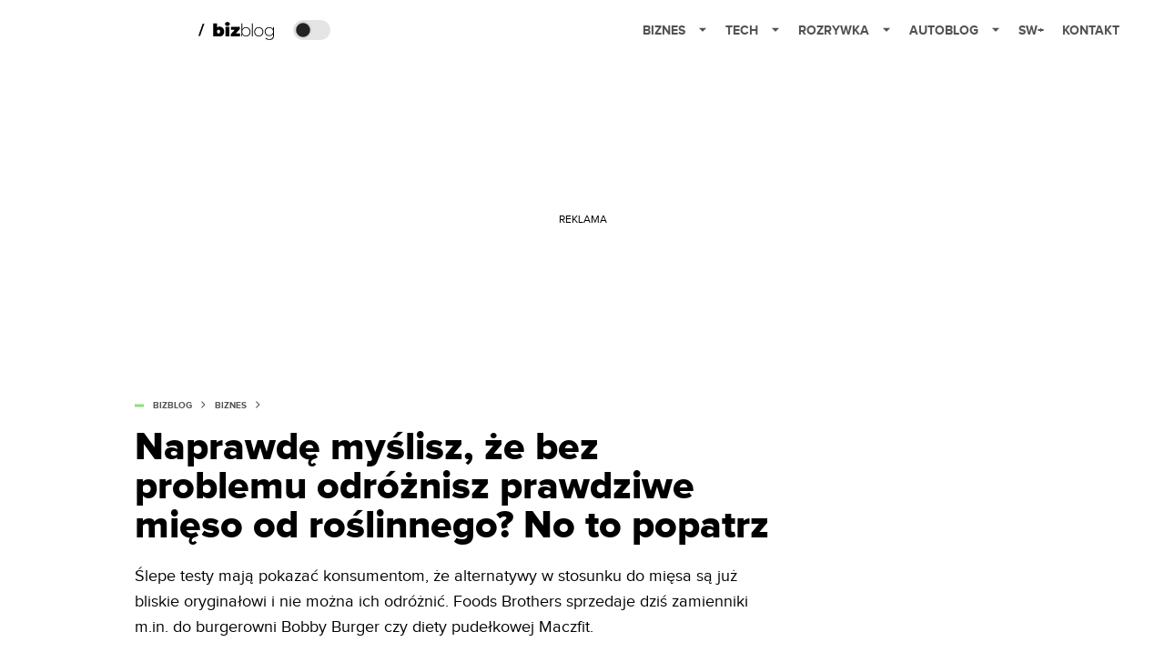

--- FILE ---
content_type: text/html; charset=utf-8
request_url: https://bizblog.spidersweb.pl/food-brothers-roslinne-zamienniki-miesa
body_size: 44579
content:
<!DOCTYPE html><html lang="pl"><head><meta charSet="utf-8"/><meta name="viewport" content="width=device-width"/><title>Naprawdę myślisz, że  bez problemu odróżnisz prawdziwe mięso od roślinnego? No to popatrz</title><meta name="description" content="Już ponad milion z nas w wieku 18-65 lat praktykuje dietę rośliną. Kolejne dwa miliony planuje pozbycie się mięsa z diety. Blisko połowa już teraz mocno je ogranicza, stając się fleksiterianami. Takie osoby się sięgają po mięso okazjonalnie, co pozwala sądzić, że świadomość dotycząca wpływu produkcji mięsnej na planetę rośnie."/><meta property="og:locale" content="pl_PL"/><meta property="og:type" content="article"/><meta property="og:title" content="Naprawdę myślisz, że  bez problemu odróżnisz prawdziwe mięso od roślinnego? No to popatrz"/><meta property="og:description" content="Już ponad milion z nas w wieku 18-65 lat praktykuje dietę rośliną. Kolejne dwa miliony planuje pozbycie się mięsa z diety. Blisko połowa już teraz mocno je ogranicza, stając się fleksiterianami. Takie osoby się sięgają po mięso okazjonalnie, co pozwala sądzić, że świadomość dotycząca wpływu produkcji mięsnej na planetę rośnie."/><meta property="og:url" content="https://bizblog.spidersweb.pl/food-brothers-roslinne-zamienniki-miesa"/><meta property="og:site_name" content="Bizblog.pl - serwis biznesowy"/><meta property="article:section" content="0"/><meta property="article:published_time" content="2021-07-04 11:13:18"/><meta property="article:modified_time" content="2023-06-22 13:43:53"/><meta property="og:updated_time" content="2023-06-22 13:43:53"/><meta property="og:image" content="https://cdn-bb.spidersweb.pl/2021/07/roslinna-zywnosc-z-grilla.jpg"/><meta property="og:image:secure_url" content="https://cdn-bb.spidersweb.pl/2021/07/roslinna-zywnosc-z-grilla.jpg"/><meta property="og:image:width" content="1200"/><meta property="og:image:height" content="675"/><meta name="robots" content="max-snippet:-1, max-image-preview:large, max-video-preview:-1"/><meta name="twitter:card" content="summary_large_image"/><meta name="twitter:description" content="Już ponad milion z nas w wieku 18-65 lat praktykuje dietę rośliną. Kolejne dwa miliony planuje pozbycie się mięsa z diety. Blisko połowa już teraz mocno je ogranicza, stając się fleksiterianami. Takie osoby się sięgają po mięso okazjonalnie, co pozwala sądzić, że świadomość dotycząca wpływu produkcji mięsnej na planetę rośnie."/><meta name="twitter:title" content="Naprawdę myślisz, że  bez problemu odróżnisz prawdziwe mięso od roślinnego? No to popatrz"/><meta name="twitter:image" content="https://cdn-bb.spidersweb.pl/2021/07/roslinna-zywnosc-z-grilla.jpg"/><meta name="news_keywords" content="Beyond Meat,dieta,mięso roślinne"/><link rel="canonical" href="https://bizblog.spidersweb.pl/food-brothers-roslinne-zamienniki-miesa"/><link rel="icon" type="image/png" href="https://cdn-bb.spidersweb.pl/2023/06/16.png?v=0" sizes="16x16"/><link rel="icon" type="image/png" href="https://cdn-bb.spidersweb.pl/2023/06/32.png?v=0" sizes="32x32"/><link rel="icon" type="image/png" href="https://cdn-bb.spidersweb.pl/2023/06/192.png?v=0" sizes="192x192"/><link rel="apple-touch-icon" href="https://cdn-bb.spidersweb.pl/2023/06/192.png?v=0" sizes="192x192"/><link rel="alternate" type="application/atom+xml" href="https://bizblog.spidersweb.pl/api/feed/feed-gn"/><script type="application/ld+json">{
  "@context": "https://schema.org",
  "@graph": [
    {
      "@type": "Organization",
      "@id": "https://bizblog.spidersweb.pl#organization",
      "name": "Bizblog.pl",
      "url": "https://bizblog.spidersweb.pl",
      "description": "Bizblog to serwis blogowy Grupy Spider's Web poświęcony biznesowi - i temu dużemu, i temu małemu",
      "logo": {
        "@type": "ImageObject",
        "@id": "https://bizblog.spidersweb.pl#logo",
        "url": "https://cdn-bb.spidersweb.pl/2023/06/192.png?v=0",
        "width": 192,
        "height": 192,
        "caption": "Logo - Bizblog.pl"
      },
      "sameAs": [
        "https://www.facebook.com/BizblogPL",
        "https://x.com/BizblogPl",
        "https://www.linkedin.com/company/spiderswebpl/",
        "https://www.tiktok.com/@spiderswebpl"
      ]
    },
    {
      "@type": "WebSite",
      "@id": "https://bizblog.spidersweb.pl#website",
      "url": "https://bizblog.spidersweb.pl",
      "name": "Bizblog.pl",
      "publisher": {
        "@type": "Organization",
        "name": "Bizblog.pl",
        "logo": {
          "@type": "ImageObject",
          "url": "https://cdn-bb.spidersweb.pl/2023/06/192.png?v=0"
        }
      }
    },
    {
      "@type": "WebPage",
      "@id": "https://bizblog.spidersweb.pl/food-brothers-roslinne-zamienniki-miesa#webpage",
      "url": "https://bizblog.spidersweb.pl/food-brothers-roslinne-zamienniki-miesa",
      "inLanguage": "pl-PL",
      "name": "Naprawdę myślisz, że  bez problemu odróżnisz prawdziwe mięso od roślinnego? No to popatrz",
      "isPartOf": {
        "@id": "https://bizblog.spidersweb.pl#website"
      },
      "primaryImageOfPage": {
        "@id": "https://bizblog.spidersweb.pl/food-brothers-roslinne-zamienniki-miesa#primaryimage"
      },
      "breadcrumb": {
        "@id": "https://bizblog.spidersweb.pl/food-brothers-roslinne-zamienniki-miesa#breadcrumb"
      }
    },
    {
      "@type": "ImageObject",
      "@id": "https://bizblog.spidersweb.pl/food-brothers-roslinne-zamienniki-miesa#primaryimage",
      "url": "https://ocs-pl.oktawave.com/v1/AUTH_2887234e-384a-4873-8bc5-405211db13a2/bizblog/2021/07/roslinna-zywnosc-z-grilla.jpg",
      "width": 1200,
      "height": 675,
      "caption": "Naprawdę myślisz, że  bez problemu odróżnisz prawdziwe mięso od roślinnego? No to popatrz"
    },
    {
      "@type": "Article",
      "@id": "https://bizblog.spidersweb.pl/food-brothers-roslinne-zamienniki-miesa#article",
      "url": "https://bizblog.spidersweb.pl/food-brothers-roslinne-zamienniki-miesa",
      "inLanguage": "pl-PL",
      "isPartOf": {
        "@id": "https://bizblog.spidersweb.pl/food-brothers-roslinne-zamienniki-miesa#webpage"
      },
      "author": {
        "@type": "Person",
        "@id": "https://bizblog.spidersweb.pl/author/kopanko#person",
        "name": "Karol Kopańko",
        "url": "https://bizblog.spidersweb.pl/author/kopanko",
        "image": "https://ocs-pl.oktawave.com/v1/AUTH_2887234e-384a-4873-8bc5-405211db13a2/bizblog/2024/10/wiekszy-karol-28x28.jpg"
      },
      "headline": "Naprawdę myślisz, że  bez problemu odróżnisz prawdziwe mięso od roślinnego? No to popatrz",
      "datePublished": "2021-07-04T11:13:18+02:00",
      "dateModified": "2025-03-02T04:35:05+02:00",
      "mainEntityOfPage": {
        "@type": "WebPage",
        "url": "https://bizblog.spidersweb.pl/food-brothers-roslinne-zamienniki-miesa"
      },
      "publisher": {
        "@type": "Organization",
        "name": "Bizblog.pl",
        "logo": {
          "@type": "ImageObject",
          "url": "https://cdn-bb.spidersweb.pl/2023/06/192.png?v=0"
        }
      },
      "image": {
        "@id": "https://bizblog.spidersweb.pl/food-brothers-roslinne-zamienniki-miesa#primaryimage"
      },
      "keywords": "Beyond Meat, dieta, mięso roślinne",
      "articleSection": "Biznes",
      "copyrightYear": "2021",
      "copyrightHolder": {
        "@id": "https://bizblog.spidersweb.pl#organization"
      }
    },
    {
      "@type": "BreadcrumbList",
      "@id": "https://bizblog.spidersweb.pl/food-brothers-roslinne-zamienniki-miesa#breadcrumb",
      "itemListElement": [
        {
          "@type": "ListItem",
          "position": 1,
          "name": "Strona główna",
          "item": "https://bizblog.spidersweb.pl"
        },
        {
          "@type": "ListItem",
          "position": 2,
          "name": "Biznes",
          "item": "https://bizblog.spidersweb.pl/category/biznes"
        }
      ]
    }
  ]
}</script><link rel="preload" href="https://cdn-bb.spidersweb.pl/2021/07/roslinna-zywnosc-z-grilla.webp" as="image" fetchpriority="high"/><meta name="next-head-count" content="32"/><link rel="preload" href="/_next/static/css/ba7fbf4f8268dbf8.css" as="style"/><link rel="stylesheet" href="/_next/static/css/ba7fbf4f8268dbf8.css" data-n-g=""/><link rel="preload" href="/_next/static/css/0198a8dac508070c.css" as="style"/><link rel="stylesheet" href="/_next/static/css/0198a8dac508070c.css" data-n-p=""/><link rel="preload" href="/_next/static/css/2cdb7a4b223c5785.css" as="style"/><link rel="stylesheet" href="/_next/static/css/2cdb7a4b223c5785.css"/><link rel="preload" href="/_next/static/css/7ccb5029d0ee231c.css" as="style"/><link rel="stylesheet" href="/_next/static/css/7ccb5029d0ee231c.css"/><link rel="preload" href="/_next/static/css/ad59b7dbb39406ec.css" as="style"/><link rel="stylesheet" href="/_next/static/css/ad59b7dbb39406ec.css"/><link rel="preload" href="/_next/static/css/bf733f862969db33.css" as="style"/><link rel="stylesheet" href="/_next/static/css/bf733f862969db33.css"/><link rel="preload" href="/_next/static/css/753729d0a20c1e8b.css" as="style"/><link rel="stylesheet" href="/_next/static/css/753729d0a20c1e8b.css"/><noscript data-n-css=""></noscript><script defer="" nomodule="" src="/_next/static/chunks/polyfills-42372ed130431b0a.js"></script><script defer="" src="/_next/static/chunks/7651.094b0872167aa958.js"></script><script defer="" src="/_next/static/chunks/263.ccfef79ee7dc9c98.js"></script><script defer="" src="/_next/static/chunks/2561.9ff80dfe06bf856d.js"></script><script defer="" src="/_next/static/chunks/2876.dfa6ebefdb086da3.js"></script><script defer="" src="/_next/static/chunks/4106.7f3eb7cbb34fd5c4.js"></script><script defer="" src="/_next/static/chunks/3505.7a73676612da8604.js"></script><script defer="" src="/_next/static/chunks/7031.142166adbc96e484.js"></script><script defer="" src="/_next/static/chunks/628.0fa584e93facb90d.js"></script><script defer="" src="/_next/static/chunks/6686.58b63eb70953b481.js"></script><script defer="" src="/_next/static/chunks/6859.66be9b579859a8cf.js"></script><script defer="" src="/_next/static/chunks/1525.f4578ee7afc55695.js"></script><script defer="" src="/_next/static/chunks/354.33628cc0776bb51c.js"></script><script defer="" src="/_next/static/chunks/2665.217b52d5a3f98a0f.js"></script><script src="/_next/static/chunks/webpack-3e83a38b820a6f60.js" defer=""></script><script src="/_next/static/chunks/framework-978a6051e6d0c57a.js" defer=""></script><script src="/_next/static/chunks/main-26249c63faca9158.js" defer=""></script><script src="/_next/static/chunks/pages/_app-d1f79a0665b7a65f.js" defer=""></script><script src="/_next/static/chunks/7466-1ae751c0ad6ed3fa.js" defer=""></script><script src="/_next/static/chunks/9205-4dc2eb448451e9ed.js" defer=""></script><script src="/_next/static/chunks/903-e54c601077431f41.js" defer=""></script><script src="/_next/static/chunks/4169-037cdac36ac46ab0.js" defer=""></script><script src="/_next/static/chunks/pages/%5Bslug%5D-f4296a7a5d9328f6.js" defer=""></script><script src="/_next/static/1768240080710/_buildManifest.js" defer=""></script><script src="/_next/static/1768240080710/_ssgManifest.js" defer=""></script></head><body class="theme-post--default text-font-light dark:text-font-dark"><div id="__next"><script>!function(){try{var d=document.documentElement,c=d.classList;c.remove('light','dark');var e=localStorage.getItem('theme');if('system'===e||(!e&&true)){var t='(prefers-color-scheme: dark)',m=window.matchMedia(t);if(m.media!==t||m.matches){d.style.colorScheme = 'dark';c.add('dark')}else{d.style.colorScheme = 'light';c.add('light')}}else if(e){c.add(e|| '')}if(e==='light'||e==='dark')d.style.colorScheme=e}catch(e){}}()</script><div class="Header_newHeader__j9Ldo bg-header-bg-light dark:bg-header-bg-dark border-b border-header-border-light dark:border-header-border-dark"><div class="Header_container__GyxRC container"><div style="display:flex;align-items:center"><div style="display:flex"><a class="Logo_logoHome__DSliD" href="https://spidersweb.pl"><div class="Logo_backToHome__bfdRl"><svg xmlns="http://www.w3.org/2000/svg" width="18" fill="none" viewBox="0 0 18 18"><path fill="oklch(44.6% 0.043 257.281)" d="M16.984 4.194L10.016.266a2.074 2.074 0 00-2.032 0L1.016 4.194A1.974 1.974 0 000 5.917v10.266C0 17.188.832 18 1.86 18h3.154c.53 0 .96-.42.96-.938v-4.539c0-.633.525-1.14 1.167-1.14h3.718c.648 0 1.167.513 1.167 1.14v4.539c0 .518.43.938.96.938h3.155C17.168 18 18 17.187 18 16.183V5.917c0-.709-.385-1.363-1.016-1.723z"></path></svg></div><div class="Logo_logo__wQAKe Logo_hideOnMobile__gLt31"><svg xmlns="http://www.w3.org/2000/svg" width="125" height="14" fill="none" viewBox="0 0 125 14"><path fill="oklch(44.6% 0.043 257.281)" d="M0 11.702l1.733-2.576a5.691 5.691 0 004.072 1.691c1.106 0 1.787-.384 1.787-1.018 0-1.69-7.174-.289-7.174-5.226C.418 2.42 2.208.5 5.461.5c2.036 0 3.806.614 5.158 1.787L8.83 4.765a5.85 5.85 0 00-3.71-1.34c-.952 0-1.37.326-1.37.893 0 1.575 7.173.385 7.173 5.15 0 2.574-1.883 4.283-5.29 4.283-2.567 0-4.357-.827-5.632-2.035M12.73 13.507V.692h6.358c2.854 0 4.425 1.941 4.425 4.265 0 2.323-1.56 4.245-4.425 4.245h-3.085v4.303l-3.273.002zm7.442-8.55c0-.883-.704-1.383-1.58-1.383h-2.589v2.748h2.585c.885 0 1.58-.5 1.58-1.365M28.525.692h-3.273v12.815h3.273V.692zM31.094 13.507V.692h5.329c3.996 0 6.86 2.422 6.86 6.399 0 3.976-2.877 6.416-6.86 6.416h-5.329zm8.851-6.416c0-1.98-1.179-3.517-3.5-3.517h-2.076v7.051h2.056c2.226 0 3.52-1.633 3.52-3.534zM45.214 13.507V.692h9.307v2.882h-6.035V5.57h5.9v2.882h-5.9v2.172h6.035v2.882h-9.307zM63.788 13.507l-2.133-4.303h-1.673v4.303H56.71V.692h6.356c2.816 0 4.414 1.883 4.414 4.265 0 2.234-1.328 3.42-2.531 3.843l2.589 4.707h-3.749zm.36-8.568c0-.894-.703-1.365-1.58-1.365h-2.586v2.748h2.587c.885 0 1.58-.48 1.58-1.383zM70.562 6.61l-1.217-.98c.608-.306 1.407-1.133 1.617-1.844a1.202 1.202 0 01-.442.076c-.82 0-1.485-.634-1.485-1.595.005-.467.191-.914.519-1.244.328-.33.77-.518 1.233-.523 1.027 0 1.94.807 1.94 2.234 0 1.564-.838 2.938-2.17 3.881M73.892 11.702l1.733-2.576a5.725 5.725 0 004.071 1.692c1.107 0 1.79-.385 1.79-1.02 0-1.688-7.176-.288-7.176-5.225C74.31 2.42 76.1.5 79.353.5c2.038 0 3.806.614 5.158 1.787l-1.788 2.478a5.858 5.858 0 00-3.71-1.34c-.952 0-1.373.326-1.373.893 0 1.575 7.174.385 7.174 5.15 0 2.574-1.883 4.283-5.288 4.283-2.57 0-4.36-.827-5.634-2.035M96.67 13.507L93.875 3.17l-2.797 10.337h-1.713L85.748.692h1.75l2.818 10.684L93.228.692h1.312l2.912 10.684L100.249.692h1.77l-3.636 12.815h-1.712zM104.054 13.507V.692h8.315v1.423h-6.735v4.129h6.603v1.423h-6.603v4.42h6.735v1.42h-8.315zM115.167 13.507V.692h5.651c2.213 0 3.56 1.34 3.56 3.266a2.927 2.927 0 01-.591 1.876 2.875 2.875 0 01-1.641 1.064c1.349.21 2.474 1.614 2.474 3.15 0 2.056-1.353 3.46-3.674 3.46h-5.779zm7.574-9.32c0-1.154-.761-2.076-2.189-2.076h-3.806v4.13h3.806c1.428 0 2.189-.893 2.189-2.055zm.248 5.687c0-1.173-.799-2.21-2.341-2.21h-3.902v4.42h3.902c1.464 0 2.341-.847 2.341-2.21z"></path></svg></div></a><a class="Logo_logo__wQAKe Logo_serviceleLogo__DzRZW" aria-label="Home" href="/"><svg width="84" height="20" viewBox="0 0 84 20" xmlns="http://www.w3.org/2000/svg"><path d="M1.8411 15.4725L6.5863 1.9043H4.74521L0 15.4725H1.8411Z"></path><path d="M23.2126 5.24686C24.1093 5.23873 24.9916 5.47311 25.766 5.92521C26.5529 6.36357 27.1721 7.00247 27.6236 7.84083C28.0882 8.66713 28.3206 9.62823 28.3206 10.7252C28.3206 11.8222 28.0882 12.791 27.6236 13.6293C27.2011 14.4383 26.5567 15.11 25.766 15.5658C24.9923 16.0041 24.0258 16.0293 23.0964 16.0293H16.1507V1.66658H20.5233V6.15864C21.1425 5.55151 22.0389 5.24905 23.2126 5.24905V5.24686ZM22.1682 12.8162C22.6712 12.8162 23.0833 12.6354 23.4066 12.2748C23.7288 11.9 23.8888 11.3838 23.8888 10.7252C23.8888 10.0677 23.7288 9.55809 23.4066 9.19645C23.253 9.02029 23.0623 8.88031 22.8482 8.78652C22.6341 8.69274 22.4019 8.64748 22.1682 8.65398C21.6641 8.65398 21.2521 8.8348 20.9299 9.19645C20.6066 9.55809 20.4455 10.0677 20.4455 10.7252C20.4455 11.3838 20.6066 11.9 20.9299 12.2748C21.2521 12.6364 21.6641 12.8162 22.1682 12.8162ZM29.697 5.44083H34.0696V16.0293H29.697V5.44083ZM31.8833 4.58932C31.0965 4.58932 30.4586 4.3822 29.9688 3.97014C29.7381 3.77164 29.5542 3.52456 29.4303 3.24661C29.3064 2.96865 29.2455 2.66672 29.2521 2.36247C29.2521 1.71809 29.491 1.18877 29.9688 0.775623C30.4586 0.349322 31.0975 0.136719 31.8833 0.136719C32.6833 0.136719 33.3222 0.337267 33.7989 0.737267C34.2767 1.13727 34.5145 1.65343 34.5145 2.28576C34.5145 2.95644 34.2767 3.51097 33.7989 3.95042C33.3222 4.37672 32.6833 4.58932 31.8833 4.58932ZM45.72 12.8359V16.0304H35.6214V13.5132L39.994 8.63535H35.7759V5.44083H45.5074V7.95699L41.1348 12.8359H45.72ZM52.2351 5.8474C53.1775 5.8474 54.028 6.06658 54.7885 6.50494C55.5457 6.92661 56.1643 7.55893 56.5693 8.32521C57.0077 9.10001 57.2269 9.9833 57.2269 10.9773C57.2269 11.9712 57.0077 12.8545 56.5693 13.6293C56.1571 14.3897 55.5407 15.0197 54.7896 15.4485C54.028 15.8869 53.1764 16.1071 52.2362 16.1071C51.3744 16.1181 50.5255 15.8974 49.7781 15.4682C49.0576 15.0315 48.4743 14.4012 48.0948 13.649V16.0293H47.1666V1.66658H48.1332V8.22987C48.5154 7.49951 49.0997 6.8946 49.8165 6.4874C50.5496 6.05853 51.3858 5.83655 52.2351 5.8474ZM52.177 15.2359C52.9507 15.2359 53.6477 15.0551 54.2669 14.6945C54.8823 14.3369 55.385 13.8137 55.7178 13.1844C56.0795 12.5389 56.2592 11.8036 56.2592 10.9773C56.2592 10.151 56.0784 9.41562 55.7178 8.77014C55.3847 8.14074 54.8816 7.6175 54.2658 7.26001C53.6306 6.89462 52.9086 6.70758 52.1759 6.71864C51.4022 6.71864 50.7052 6.89946 50.086 7.26001C49.48 7.62165 48.9967 8.12576 48.6351 8.77014C48.2877 9.41672 48.1134 10.151 48.1134 10.9773C48.1134 11.8036 48.2877 12.5389 48.6351 13.1844C48.9967 13.8299 49.48 14.3329 50.0871 14.6945C50.7052 15.0562 51.4033 15.2359 52.177 15.2359ZM58.783 1.66549H59.7507V16.0293H58.783V1.66658V1.66549ZM66.3359 16.1071C65.3814 16.1071 64.5167 15.888 63.743 15.4496C62.989 15.018 62.3669 14.3891 61.9436 13.6304C61.5052 12.8414 61.286 11.9581 61.286 10.9773C61.286 9.99645 61.5052 9.11864 61.9436 8.34494C62.3819 7.55699 62.9825 6.94439 63.743 6.50603C64.5167 6.06768 65.3814 5.8474 66.3359 5.8474C67.2893 5.8474 68.1474 6.06658 68.909 6.50494C69.6827 6.94439 70.2899 7.55699 70.7282 8.34494C71.1666 9.11864 71.3858 9.99645 71.3858 10.9773C71.3858 11.9581 71.1666 12.8425 70.7282 13.6293C70.2899 14.4041 69.6827 15.0101 68.909 15.4485C68.1474 15.8869 67.2904 16.1071 66.3359 16.1071ZM66.3359 15.2359C67.1096 15.2359 67.8 15.0551 68.406 14.6945C69.0215 14.3369 69.5242 13.8137 69.857 13.1844C70.2186 12.5389 70.3984 11.8036 70.3984 10.9773C70.3984 10.151 70.2186 9.41562 69.857 8.77014C69.5242 8.14088 69.0215 7.61766 68.406 7.26001C67.8 6.89836 67.1096 6.71864 66.3348 6.71864C65.5622 6.71864 64.8663 6.89946 64.246 7.26001C63.64 7.62165 63.1567 8.12576 62.7951 8.77014C62.4466 9.41672 62.2723 10.151 62.2723 10.9773C62.2723 11.8036 62.4477 12.5389 62.7951 13.1844C63.1567 13.8299 63.64 14.3329 64.246 14.6945C64.8652 15.0562 65.5611 15.2359 66.3359 15.2359ZM83 5.92521V14.9455C83 16.6233 82.5945 17.8627 81.7814 18.6627C80.9682 19.4627 79.743 19.8627 78.1047 19.8627C77.2103 19.8681 76.3214 19.724 75.4745 19.4364C74.6482 19.1526 73.9841 18.7592 73.4811 18.2562L74.0038 17.5208C74.5316 18.0002 75.1502 18.3687 75.823 18.6047C76.5488 18.8654 77.3148 18.9964 78.086 18.9915C79.4274 18.9915 80.4203 18.6693 81.0658 18.0238C81.7101 17.3915 82.0323 16.4041 82.0323 15.0617V13.3586C81.6203 14.094 81.046 14.6627 80.3107 15.0617C79.5764 15.4617 78.7502 15.6622 77.834 15.6622C76.8926 15.6622 76.0345 15.4551 75.2608 15.043C74.5125 14.6295 73.8905 14.0204 73.4614 13.2808C73.023 12.5323 72.8038 11.6874 72.8038 10.7449C72.8038 9.80247 73.023 8.95864 73.4614 8.20905C73.8877 7.47233 74.5108 6.86895 75.2608 6.46658C76.0345 6.05343 76.8937 5.8474 77.834 5.8474C78.7633 5.8474 79.6017 6.05343 80.3491 6.46658C81.0827 6.86457 81.6822 7.47087 82.0718 8.20905V5.92521H83ZM77.9118 14.791C78.6986 14.791 79.4077 14.6233 80.04 14.2869C80.6542 13.9559 81.1637 13.4598 81.5107 12.8545C81.8723 12.2353 82.0521 11.5318 82.0521 10.7449C82.0521 9.95809 81.8712 9.2611 81.5107 8.65398C81.1666 8.05115 80.656 7.56032 80.04 7.24028C79.4077 6.89288 78.6986 6.71864 77.9118 6.71864C77.1249 6.71864 76.4159 6.89288 75.7836 7.24138C75.1729 7.56877 74.6641 8.05785 74.3129 8.65508C73.9644 9.2611 73.7912 9.95809 73.7912 10.7449C73.7912 11.5318 73.9644 12.2353 74.3129 12.8545C74.6745 13.4617 75.1644 13.9395 75.7836 14.288C76.4159 14.6233 77.1249 14.791 77.9118 14.791Z"></path></svg></a></div><div class="Header_darkMode__QKgJA"></div></div><div class="Header_menu__6prWl"><button class="Header_mobileMenuToggle__jAfUa bg-button-bg-light dark:bg-button-bg-dark">menu</button><div class="Header_desktopMenu__JPhVJ"><nav><ul><li style="position:static"><a href="https://bizblog.spidersweb.pl/">Biznes<span style="margin-left:14px;transform:none"><svg xmlns="http://www.w3.org/2000/svg" width="10" height="6" fill="none" viewBox="0 0 10 6"><path class="fill-[#535353] dark:fill-[#ecf0ff] " stroke-linecap="round" stroke-linejoin="round" stroke-width="1.5" d="M9.125.833L5 4.958.876.833"></path></svg></span></a><ul class="Header_dropDownMenu__m7Gfr" style="display:none;width:calc(100% - 250px);right:0;column-count:4;column-width:auto;column-fill:balance;padding:20px 10px"><li><a href="https://theprotocol.it/">Praca IT</a></li><li><a href="https://blog.theprotocol.it/">Blog</a></li><li><a href="https://bizblog.spidersweb.pl/najnowsze">Najnowsze</a></li><li><a href="https://bizblog.spidersweb.pl/category/biznes">Biznes</a></li><li><a href="https://bizblog.spidersweb.pl/category/energetyka">Energetyka</a></li><li><a href="https://bizblog.spidersweb.pl/category/gospodarka">Gospodarka</a></li><li><a href="https://bizblog.spidersweb.pl/obserwatorfinansowy">Obserwator Finansowy</a></li><li><a href="https://bizblog.spidersweb.pl/category/pieniadze">Pieniądze</a></li><li><a href="https://bizblog.spidersweb.pl/category/prawo">Prawo</a></li><li><a href="https://bizblog.spidersweb.pl/category/praca">Praca</a></li><li><a href="https://bizblog.spidersweb.pl/category/transport">Transport</a></li><li><a href="https://bizblog.spidersweb.pl/category/zakupy">Zakupy</a></li><li><a href="https://bizblog.spidersweb.pl/category/zdrowie">Zdrowie</a></li><li><a href="https://bizblog.spidersweb.pl/category/poradniki">Poradniki</a></li></ul></li><li style="position:static"><a href="https://spidersweb.pl/tech">Tech<span style="margin-left:14px;transform:none"><svg xmlns="http://www.w3.org/2000/svg" width="10" height="6" fill="none" viewBox="0 0 10 6"><path class="fill-[#535353] dark:fill-[#ecf0ff] " stroke-linecap="round" stroke-linejoin="round" stroke-width="1.5" d="M9.125.833L5 4.958.876.833"></path></svg></span></a><ul class="Header_dropDownMenu__m7Gfr" style="display:none;width:calc(100% - 250px);right:0;column-count:4;column-width:auto;column-fill:balance;padding:20px 10px"><li><a href="https://spidersweb.pl/kategoria/nowe-technologie">Technika</a></li><li><a href="https://spidersweb.pl/kategoria/sprzet">Sprzęt</a></li><li><a href="https://spidersweb.pl/kategoria/oprogramowanie">Oprogramowanie</a></li><li><a href="https://spidersweb.pl/kategoria/gry">Gry</a></li><li><a href="https://spidersweb.pl/kategoria/foto">Foto</a></li><li><a href="https://spidersweb.pl/kategoria/nowe-technologie/social-media">Social Media</a></li><li><a href="https://spidersweb.pl/kategoria/nowe-technologie/militaria">Militaria</a></li><li><a href="https://spidersweb.pl/kategoria/nauka">Nauka</a></li><li><a href="https://spidersweb.pl/kategoria/nowe-technologie/rtv">RTV</a></li><li><a href="https://spidersweb.pl/kategoria/kosmos">Kosmos</a></li><li><a href="https://spidersweb.pl/kategoria/poradniki">Poradniki</a></li><li><a href="https://spidersweb.pl/gorace-tematy">Na topie</a></li></ul></li><li style="position:static"><a href="https://rozrywka.spidersweb.pl">Rozrywka<span style="margin-left:14px;transform:none"><svg xmlns="http://www.w3.org/2000/svg" width="10" height="6" fill="none" viewBox="0 0 10 6"><path class="fill-[#535353] dark:fill-[#ecf0ff] " stroke-linecap="round" stroke-linejoin="round" stroke-width="1.5" d="M9.125.833L5 4.958.876.833"></path></svg></span></a><ul class="Header_dropDownMenu__m7Gfr" style="display:none;width:calc(100% - 250px);right:0;column-count:4;column-width:auto;column-fill:balance;padding:20px 10px"><li><a href="https://rozrywka.spidersweb.pl/najnowsze">Najnowsze</a></li><li><a href="https://rozrywka.spidersweb.pl/category/seriale">Seriale</a></li><li><a href="https://rozrywka.spidersweb.pl/category/filmy">Filmy</a></li><li><a href="https://rozrywka.spidersweb.pl/category/vod">VOD</a></li><li><a href="https://rozrywka.spidersweb.pl/category/vod/netflix">Netflix</a></li><li><a href="https://rozrywka.spidersweb.pl/tag/disney-plus">Disney+</a></li><li><a href="https://rozrywka.spidersweb.pl/tag/hbo-max">HBO Max</a></li><li><a href="https://rozrywka.spidersweb.pl/tag/skyshowtime">SkyShowtime</a></li><li><a href="https://rozrywka.spidersweb.pl/tag/canal-online">Canal+</a></li><li><a href="https://rozrywka.spidersweb.pl/tag/co-obejrzec">Co obejrzeć?</a></li><li><a href="https://rozrywka.spidersweb.pl/category/gry">Gry</a></li><li><a href="https://rozrywka.spidersweb.pl/category/media">Media</a></li><li><a href="https://rozrywka.spidersweb.pl/category/tv">TV</a></li><li><a href="https://rozrywka.spidersweb.pl/category/ksiazki">Książki</a></li><li><a href="https://rozrywka.spidersweb.pl/category/audiobooki">Audiobooki</a></li><li><a href="https://rozrywka.spidersweb.pl/category/komiksy">Komiksy</a></li><li><a href="https://rozrywka.spidersweb.pl/category/dzieje-sie">Dzieje się</a></li><li><a href="https://rozrywka.spidersweb.pl/category/dzieje-sie/dramy">Dramy</a></li><li><a href="https://rozrywka.spidersweb.pl/tag/horrory">Horrory</a></li><li><a href="https://rozrywka.spidersweb.pl/popularne-seriale">Popularne seriale</a></li></ul></li><li style="position:relative"><a href="https://autoblog.spidersweb.pl">Autoblog<span style="margin-left:14px;transform:none"><svg xmlns="http://www.w3.org/2000/svg" width="10" height="6" fill="none" viewBox="0 0 10 6"><path class="fill-[#535353] dark:fill-[#ecf0ff] " stroke-linecap="round" stroke-linejoin="round" stroke-width="1.5" d="M9.125.833L5 4.958.876.833"></path></svg></span></a><ul class="Header_dropDownMenu__m7Gfr" style="display:none;left:calc(50% - 26px);transform:translateX(-50%);padding:20px 10px"><li><a href="https://autoblog.spidersweb.pl/category/newsy">Wiadomości</a></li><li><a href="https://autoblog.spidersweb.pl/category/testy-aut-nowych">Testy</a></li><li><a href="https://autoblog.spidersweb.pl/category/samochody-uzywane">Auta używane</a></li><li><a href="https://autoblog.spidersweb.pl/category/porady">Porady</a></li><li><a href="https://autoblog.spidersweb.pl/category/klasyki">Klasyki</a></li><li><a href="https://autoblog.spidersweb.pl/category/ciekawostki">Ciekawostki</a></li><li><a href="https://autoblog.spidersweb.pl/category/przeglad-rynku">Przegląd rynku</a></li></ul></li><li style="position:relative"><a href="https://spidersweb.pl/plus">SW+</a></li><li style="position:relative"><a href="https://grupaspidersweb.pl/">Kontakt</a></li></ul></nav></div></div></div></div><div class="screaning-on post-page bg-main-bg-light dark:bg-main-bg-dark"><div class="Screaning_screaning__DLHFp"><div class="adunitContainer"><div class="adBox"></div></div></div><div class="main main--bizblog"><div data-no-partner-ads="false" class=""><div id="BB_BB__HS_DM_HH_HEADER" style="height:0;background-color:inherit;z-index:10" class="newAd NewAd_adContainer__xgqbE undefined null "><div class="container container--ad NewAd_container___r_Tv undefined" style="background-color:transparent"><div class="NewAd_ad__wbHJS ad NewAd_disableMargin__S4Q6g"><!--$--><div class="adunitContainer"><div class="adBox"></div></div><!--/$--></div></div></div><div id="BB_BB__HS_DM_HH_XL1" style="height:210px;background-color:inherit;z-index:unset" class="newAd NewAd_adContainer__xgqbE undefined null "><div style="position:absolute;font-size:12px">REKLAMA</div><div class="container container--ad NewAd_container___r_Tv undefined" style="background-color:transparent"><div class="NewAd_ad__wbHJS ad "><!--$--><div class="adunitContainer"><div class="adBox"></div></div><!--/$--></div></div></div><article class="single Single_single__UcgSW__header container relative bg-main-bg-light dark:bg-main-bg-dark !z-10"><header class="Single_singleHeader__jaJRm"><div class="mb-2"><div style="display:flex;align-items:center" class="PostSource_scrollContainer__EXmE8 "><div class="post-source PostSource_postSource__2LaI6" style="color:#8ae07a"><div style="width:10px;height:3px;position:absolute;background-color:currentColor;top:45%;left:0;transform:translateY(-50%)"></div><ol class="PostBreadcrumbs_breadcrumbs__eZWuT" itemscope="" itemType="https://schema.org/BreadcrumbList" style="display:flex;align-items:center"><li itemProp="itemListElement" itemscope="" itemType="https://schema.org/ListItem"><a itemProp="item" class="PostBreadcrumbs_breadcrumbLink__dI3bw" style="transition:color 0.3s ease" href="/"><span itemProp="name">bizblog</span><meta itemProp="position" content="1"/></a><div style="margin-left:10px;margin-right:10px"><svg xmlns="http://www.w3.org/2000/svg" width="5" height="8" fill="none" viewBox="0 0 5 8"><path class="fill-[--font]" d="M4.154 4.354a.5.5 0 000-.708L.972.464a.5.5 0 00-.708.708L3.093 4 .264 6.828a.5.5 0 10.708.708l3.182-3.182zM3 4.5h.8v-1H3v1z"></path></svg></div></li><li itemProp="itemListElement" itemscope="" itemType="https://schema.org/ListItem"><a itemProp="item" class="PostBreadcrumbs_breadcrumbLink__dI3bw" href="/category/biznes"><span itemProp="name">Biznes</span><meta itemProp="position" content="2"/></a></li></ol></div></div><h1 class="PostTitle_postTitle__246vv post-title text-title-text-light dark:text-title-text-dark">Naprawdę myślisz, że bez problemu odróżnisz prawdziwe mięso od roślinnego? No to popatrz</h1></div><p class="BlockCoreParagraph_BlockCoreParagraph__tg_l2 text-lg leading-[158.34%] py-2"><strong>Ślepe testy mają pokazać konsumentom, że alternatywy w stosunku do mięsa są już bliskie oryginałowi i nie można ich odróżnić. Foods Brothers sprzedaje dziś zamienniki m.in. do burgerowni Bobby Burger czy diety pudełkowej Maczfit.</strong></p><div class="w-full flex items-center pt-2"><div class="flex-1"><a aria-label="post" href="https://bizblog.spidersweb.pl/author/kopanko"><div class="post-author PostAuthor_postAuthor__CHQDT"><div class="PostAuthor_content__GPMAb post-author__content"><div class="PostAuthor_postAuthor__name__AJUWC">Karol Kopańko</div></div></div></a></div><time dateTime="2021-07-04T11:13:18+02:00" itemProp="datePublished" class="CompositionArticle_timeInfo__Z3Py1">04.07.2021 11:13</time></div></header><section><img alt="Naprawdę myślisz, że  bez problemu odróżnisz prawdziwe mięso od roślinnego? No to popatrz" fetchpriority="high" width="1180" height="664" decoding="async" data-nimg="1" class="w-full h-auto rounded-[15px] " style="color:transparent" src="https://cdn-bb.spidersweb.pl/2021/07/roslinna-zywnosc-z-grilla.webp"/><div class="Single_slot2Container__Dt_Xp"><div id="BB_BB__HS_DM_HH_XL2" style="height:370px;z-index:unset" class="newAd NewAd_adContainer__xgqbE NewAd_single-slot2__b4xci null "><div style="position:absolute;font-size:12px">REKLAMA</div><div class="container container--ad NewAd_container___r_Tv undefined"><div class="NewAd_ad__wbHJS ad "><!--$--><div class="adunitContainer"><div class="adBox"></div></div><!--/$--></div></div></div></div><section class="Single_single__content__YWxss Single_single__contentStyle__4jKzs Single_single__contentColumn_ads_fix__0XCEx single__content"><div class="CompositionGridContentWithSidebar_CompositionGridContentWithSidebar__haU15"><div class="CompositionGridContentWithSidebar_row__zKfMr row"><div class="CompositionGridContentWithSidebar_column__zb4Ze CompositionGridContentWithSidebar_content__AYfoV mf"><div class="CompositionArticle_interactionsAndSocial__iVJhq undefined"><section aria-label="Notifications alt+T" tabindex="-1" aria-live="polite" aria-relevant="additions text" aria-atomic="false"></section><div class="CompositionArticle_socialIcons__kj87h CompositionArticle_fullWidth__bx_sc"><button class="CompositionArticle_iconButton__tBKXh CompositionArticle_facebook__kVQa5" aria-label="Share on Facebook"><svg width="800px" height="800px" viewBox="0 0 32 32" xmlns="http://www.w3.org/2000/svg"><path d="M 19.253906 2 C 15.311906 2 13 4.0821719 13 8.8261719 L 13 13 L 8 13 L 8 18 L 13 18 L 13 30 L 18 30 L 18 18 L 22 18 L 23 13 L 18 13 L 18 9.671875 C 18 7.884875 18.582766 7 20.259766 7 L 23 7 L 23 2.2050781 C 22.526 2.1410781 21.144906 2 19.253906 2 z"></path></svg></button><button class="CompositionArticle_iconButton__tBKXh CompositionArticle_x__bkgu3" aria-label="Share on Twitter"><svg width="1200" height="1227" viewBox="0 0 1200 1227" fill="none" xmlns="http://www.w3.org/2000/svg"><path d="M714.163 519.284L1160.89 0H1055.03L667.137 450.887L357.328 0H0L468.492 681.821L0 1226.37H105.866L515.491 750.218L842.672 1226.37H1200L714.137 519.284H714.163ZM569.165 687.828L521.697 619.934L144.011 79.6944H306.615L611.412 515.685L658.88 583.579L1055.08 1150.3H892.476L569.165 687.854V687.828Z" fill="white"></path></svg></button><button class="CompositionArticle_iconButton__tBKXh CompositionArticle_copyLinkButton__tOX3F" aria-label="Copy link"><svg width="16" height="16" viewBox="0 0 16 16" fill="none" xmlns="http://www.w3.org/2000/svg"><g clip-path="url(#clip0_7078_2865)"><path d="M6.66666 8.66666C6.95296 9.04942 7.31823 9.36612 7.73769 9.59529C8.15715 9.82446 8.62099 9.96074 9.09776 9.99489C9.57452 10.029 10.053 9.96024 10.5009 9.79318C10.9487 9.62613 11.3554 9.36471 11.6933 9.02666L13.6933 7.02666C14.3005 6.39799 14.6365 5.55598 14.6289 4.68199C14.6213 3.808 14.2707 2.97196 13.6527 2.35394C13.0347 1.73591 12.1986 1.38535 11.3247 1.37775C10.4507 1.37016 9.60866 1.70614 8.97999 2.31333L7.83332 3.45333" stroke="oklch(44.6% 0.043 257.281)" stroke-opacity="0.917647" stroke-width="1.5" stroke-linecap="round" stroke-linejoin="round"></path><path d="M9.33304 7.33338C9.04674 6.95063 8.68147 6.63393 8.26201 6.40476C7.84254 6.17558 7.3787 6.0393 6.90194 6.00516C6.42518 5.97101 5.94665 6.0398 5.49881 6.20686C5.05097 6.37392 4.6443 6.63534 4.30637 6.97338L2.30637 8.97338C1.69918 9.60206 1.3632 10.4441 1.37079 11.3181C1.37839 12.192 1.72895 13.0281 2.34698 13.6461C2.965 14.2641 3.80105 14.6147 4.67504 14.6223C5.54902 14.6299 6.39103 14.2939 7.01971 13.6867L8.15971 12.5467" stroke="oklch(44.6% 0.043 257.281)" stroke-opacity="0.917647" stroke-width="1.5" stroke-linecap="round" stroke-linejoin="round"></path></g><defs><clipPath id="clip0_7078_2865"><rect width="16" height="16" fill="white"></rect></clipPath></defs></svg></button></div></div> <p class="BlockCoreParagraph_BlockCoreParagraph__tg_l2 text-lg leading-[158.34%] py-2"><a class="underline text-black dark:text-white" href="https://bizblog.spidersweb.pl/tag/mieso-roslinne" data-type="URL" data-id="https://bizblog.spidersweb.pl/tag/mieso-roslinne">Roślinne zamienniki</a> znajdziemy także w setkach restauracji i hoteli na terenie całej Polski i na półkach największych sieci handlowych. Taka dieta ma być po prostu zdrowsza - bez poświęcania walorów smakowych.</p><p class="BlockCoreParagraph_BlockCoreParagraph__tg_l2 text-lg leading-[158.34%] py-2">Już ponad milion z nas w wieku 18-65 lat <a class="underline text-black dark:text-white" href="https://haps.pl/Haps/7,168152,26358458,wegetarianie-w-polsce-rosna-w-sile-raport-i-dane-pyszne-pl.html" target="_blank" rel="noreferrer noopener">praktykuje</a> dietę rośliną. Kolejne dwa miliony <a class="underline text-black dark:text-white" href="https://roslinniejemy.org/blog/prawie-40-mlodych-polakow-kupuje-roslinne-zamienniki-miesa" target="_blank" rel="noreferrer noopener">planuje</a> pozbycie się mięsa z diety. Blisko połowa już teraz mocno je ogranicza, stając się fleksiterianami. Takie osoby się sięgają po mięso okazjonalnie, co pozwala sądzić, że świadomość dotycząca wpływu produkcji mięsnej na planetę rośnie.</p><div id="BB_BB__SDH9_STH9_SMH9_AMP9" style="height:210px;z-index:unset" class="newAd NewAd_adContainer__xgqbE undefined null "><div style="position:absolute;font-size:12px">REKLAMA</div><div class="container container--ad NewAd_container___r_Tv undefined"><div class="NewAd_ad__wbHJS ad "><!--$--><div class="adunitContainer"><div class="adBox"></div></div><!--/$--></div></div></div><p class="BlockCoreParagraph_BlockCoreParagraph__tg_l2 text-lg leading-[158.34%] py-2">Wyprodukowanie kilograma wołowiny wymaga bowiem przeciętnie ponad 14 tys. litrów wody i ponad 6 kg paszy. Prowadzi do emisji gazów cieplarnianych i zabiera przestrzeń bardziej efektywnej produkcji roślinnej. </p><p class="BlockCoreParagraph_BlockCoreParagraph__tg_l2 text-lg leading-[158.34%] py-2"><em>Przejście na weganizm skutkuje ograniczeniem emisji dwutlenku węgla o ok. 1,5 tony rocznie, czyli o połowę więcej, niż gdyby użytkowanie zwykłego samochodu zamienić na taki z napędem hybrydowym – czytamy w „<a class="underline text-black dark:text-white" rel="noreferrer noopener" href="https://www.polityka.pl/tygodnikpolityka/nauka/1919086,1,mieso-szkodzi-zdrowiu-i-srodowisku-polacy-wciaz-jedza-go-za-duzo.read" target="_blank">Polityce</a></em>”.</p><div class="my-2" data-oa-360-ad-video="true"></div><p class="BlockCoreParagraph_BlockCoreParagraph__tg_l2 text-lg leading-[158.34%] py-2">Amerykańskie Stowarzyszenie Dietetyczne <a class="underline text-black dark:text-white" href="https://pubmed.ncbi.nlm.nih.gov/19562864/" target="_blank" rel="noreferrer noopener">podkreśla</a> przy tym, że „dobrze zaplanowana dieta wegetariańska, w tym wegańska, jest zdrowa, zapewnia wystarczające składniki odżywcze i może mieć pozytywny wpływ na zdrowie, ochronę i radzenie sobie z wybranymi chorobami”.</p><p class="BlockCoreParagraph_BlockCoreParagraph__tg_l2 text-lg leading-[158.34%] py-2">Polacy zauważają również, że być wegetarianinem jest dziś o wiele łatwiej niż jeszcze pięć lat temu. <a class="underline text-black dark:text-white" rel="noreferrer noopener" href="https://www.horecanet.pl/badanie-pyszne-pl-polacy-coraz-bardziej-zainteresowani-roslinnymi-posilkami/" target="_blank">Twierdzi tak</a> co drugi z nas. A skoro zapotrzebowanie konsumentów na tego typu żywność rośnie, to na rynku pojawiają się nowi gracze, którzy wykorzystać zmieniające się trendy. Na ich kanwie powstały takie marki jak Beyond Meat, Memphis Meats czy Impossible Foods. Ich roślinne zamienniki dla produktów mięsnych można dziś spotkać prawie na całym świecie – także w Polsce. Roślinne burgery kupimy m.in. w Selgrosie, Żabce, Kauflandzie, Auchanie, Carrefourze i E.Leclercu.</p><p class="BlockCoreParagraph_BlockCoreParagraph__tg_l2 text-lg leading-[158.34%] py-2">Powstają również lokalni dystrybutorzy, którzy starają się przekonywać rodzimy klientów, że warto spróbować alternatywy dla produktów mięsnych. Jednym z nich jest Foods Brothers, założony przez Andrzeja Kołosowskiego i Stana McGowana przed dwoma laty. </p><p class="BlockCoreParagraph_BlockCoreParagraph__tg_l2 text-lg leading-[158.34%] py-2">Jakie wówczas przyjęto ich produkty?</p><div class="BlockCoreQuote_BlockCoreQuote__iqJPY"><blockquote class="wp-block-quote"></blockquote></div><p class="BlockCoreParagraph_BlockCoreParagraph__tg_l2 text-lg leading-[158.34%] py-2">Panowie rozpoczęli więc edukację branży.</p><div class="BlockCoreHeading_BlockCoreHeading__O3VYb">
<h2>Ślepe testy, czyli jak odróżnić <a href="https://bizblog.spidersweb.pl/tag/beyond-meat">Beyond Burgera </a>od wołowiny?</h2>
</div><p class="BlockCoreParagraph_BlockCoreParagraph__tg_l2 text-lg leading-[158.34%] py-2">Kołosowski organizował testy we własnym mieszkaniu.</p><div class="BlockCoreQuote_BlockCoreQuote__iqJPY"><blockquote class="wp-block-quote"></blockquote></div><p class="BlockCoreParagraph_BlockCoreParagraph__tg_l2 text-lg leading-[158.34%] py-2">Ślepe testy stały się również podstawą akcji marketingowych przy wprowadzaniu do obrotu wegeburgerów w kolejnych miejscach. Jeden z ostatnio opublikowanych materiałów dotyczy sieci Bobby Burger, gdzie degustowano burgery Linda McCartney’s</p><div class="BlockCoreQuote_BlockCoreQuote__iqJPY"><blockquote class="wp-block-quote"></blockquote></div><p class="BlockCoreParagraph_BlockCoreParagraph__tg_l2 text-lg leading-[158.34%] py-2">Pierwszą restauracją, która zdecydowała na burgery Beyond Meat była zaś wegańska restauracja House of Seitan w Gdańsku. Na samym początku działalności firmy pojawiło się wyzwanie przetransportowania zamrożonych towarów ze stolicy nad morze. McGowan wpadł jednak na pomysł, aby wykorzystać do tego kierowców oferujących wspólne przejazdy carpoolingowe.</p><div class="BlockCoreQuote_BlockCoreQuote__iqJPY"><blockquote class="wp-block-quote"></blockquote></div><p class="BlockCoreParagraph_BlockCoreParagraph__tg_l2 text-lg leading-[158.34%] py-2">Dziś Foods Brothers ma już rozwiniętą sieć dystrybucji, dzięki współpracy z firmą Unigast, która dostarcza towary m.in. do sieci handlowych.</p><div class="CompositionBlockWithFigcaption_BlockWithFigcaption__1gZT8 reddit-embed-outer-wrap"><div class="CompositionBlockWithFigcaption_BlockWithFigcaption__block__CJooe"><div class=""><figure class="wp-block-image size-large"><img alt=" class=&quot;wp-image-1473619&quot; " loading="lazy" width="700" height="350" decoding="async" data-nimg="1" style="color:transparent;max-width:100%;height:auto" src="https://cdn-bb.spidersweb.pl/2021/07/roslinne-kielbaski-i-burgery-na-grillu-1024x683.webp"/></figure></div></div></div><p class="BlockCoreParagraph_BlockCoreParagraph__tg_l2 text-lg leading-[158.34%] py-2">W 2020 roku sprzedało się pół miliona roślinnych burgerów. A do tego dochodzą jeszcze wegańskie zamienniki mięsa mielonego, drobiu, wieprzowiny oraz roślinne klopsiki czy kiełbaski. Dla Foods Brothers to wzrost o 150 proc. rok do roku. Jeszcze szybciej rozwijają się jednak producenci: Beyond Meat jeszcze kilka lat temu był raczkującym startupem, a dziś jest notowanym na amerykańskiej giełdzie, światowym potentatem, który dostarcza produkty McDonaldowi, KFC czy Pizzy Hut.</p><p class="BlockCoreParagraph_BlockCoreParagraph__tg_l2 text-lg leading-[158.34%] py-2">Nie inaczej jest z Linda McCartney’s. Za sukcesem firmy stoi trzydziestoletnia tradycja oraz wyjątkowa historia samej założycielki firmy. Linda McCartney - weganka, obrończyni praw zwierząt, autorka kilku książek kucharskich oraz prywatnie żona legendarnego muzyka Paula McCartneya - założyła firmę w 1991 roku, kiedy weganizm nie był jeszcze tak popularnym nurtem żywieniowym.</p><div id="BB_BB__SDH10_STH10_SMH10_AMP10" style="height:210px;z-index:unset" class="newAd NewAd_adContainer__xgqbE undefined null "><div style="position:absolute;font-size:12px">REKLAMA</div><div class="container container--ad NewAd_container___r_Tv undefined"><div class="NewAd_ad__wbHJS ad "><!--$--><div class="adunitContainer"><div class="adBox"></div></div><!--/$--></div></div></div><div class="BlockCoreHeading_BlockCoreHeading__O3VYb">
<h2>Kolejny cel: wprowadzenie roślinnych alternatyw dla ryb firmy <a href="https://bizblog.spidersweb.pl/tag/good-catch" data-type="URL" data-id="https://bizblog.spidersweb.pl/tag/good-catch">Good Catch</a></h2>
</div><p class="BlockCoreParagraph_BlockCoreParagraph__tg_l2 text-lg leading-[158.34%] py-2">Firma chce sprzedawać zamienniki we własnym sklepie internetowym i edukować klientów o pozytywnym wpływie odstawienia mięsa na zdrowie.</p><div class="BlockCoreQuote_BlockCoreQuote__iqJPY"><blockquote class="wp-block-quote"></blockquote></div><div class="ad-nom"><div id="BB_BB__SDH3_STH3_SMH3_AMP3" style="height:210px;z-index:unset" class="newAd NewAd_adContainer__xgqbE undefined null "><div style="position:absolute;font-size:12px">REKLAMA</div><div class="container container--ad NewAd_container___r_Tv undefined"><div class="NewAd_ad__wbHJS ad "><!--$--><div class="adunitContainer"><div class="adBox"></div></div><!--/$--></div></div></div></div><a aria-label="post" href="https://bizblog.spidersweb.pl/author/kopanko"><div class="post-author PostAuthor_postAuthor__CHQDT"><div class="PostAuthor_postAuthor__avatar__6UdBN post-author__avatar"><figure></figure></div><div class="PostAuthor_content__GPMAb post-author__content"><div class="PostAuthor_postAuthor__name__AJUWC">Karol Kopańko</div><div class="PostAuthor_postAuthor__subtitle__VKfaQ">04.07.2021 11:13</div></div></div></a><div style="margin-top:25px"><div class="CompositionArticle_interactionsAndSocial__iVJhq undefined"><section aria-label="Notifications alt+T" tabindex="-1" aria-live="polite" aria-relevant="additions text" aria-atomic="false"></section><div class="CompositionArticle_socialIcons__kj87h CompositionArticle_fullWidth__bx_sc"><button class="CompositionArticle_iconButton__tBKXh CompositionArticle_facebook__kVQa5" aria-label="Share on Facebook"><svg width="800px" height="800px" viewBox="0 0 32 32" xmlns="http://www.w3.org/2000/svg"><path d="M 19.253906 2 C 15.311906 2 13 4.0821719 13 8.8261719 L 13 13 L 8 13 L 8 18 L 13 18 L 13 30 L 18 30 L 18 18 L 22 18 L 23 13 L 18 13 L 18 9.671875 C 18 7.884875 18.582766 7 20.259766 7 L 23 7 L 23 2.2050781 C 22.526 2.1410781 21.144906 2 19.253906 2 z"></path></svg></button><button class="CompositionArticle_iconButton__tBKXh CompositionArticle_x__bkgu3" aria-label="Share on Twitter"><svg width="1200" height="1227" viewBox="0 0 1200 1227" fill="none" xmlns="http://www.w3.org/2000/svg"><path d="M714.163 519.284L1160.89 0H1055.03L667.137 450.887L357.328 0H0L468.492 681.821L0 1226.37H105.866L515.491 750.218L842.672 1226.37H1200L714.137 519.284H714.163ZM569.165 687.828L521.697 619.934L144.011 79.6944H306.615L611.412 515.685L658.88 583.579L1055.08 1150.3H892.476L569.165 687.854V687.828Z" fill="white"></path></svg></button><button class="CompositionArticle_iconButton__tBKXh CompositionArticle_copyLinkButton__tOX3F" aria-label="Copy link"><svg width="16" height="16" viewBox="0 0 16 16" fill="none" xmlns="http://www.w3.org/2000/svg"><g clip-path="url(#clip0_7078_2865)"><path d="M6.66666 8.66666C6.95296 9.04942 7.31823 9.36612 7.73769 9.59529C8.15715 9.82446 8.62099 9.96074 9.09776 9.99489C9.57452 10.029 10.053 9.96024 10.5009 9.79318C10.9487 9.62613 11.3554 9.36471 11.6933 9.02666L13.6933 7.02666C14.3005 6.39799 14.6365 5.55598 14.6289 4.68199C14.6213 3.808 14.2707 2.97196 13.6527 2.35394C13.0347 1.73591 12.1986 1.38535 11.3247 1.37775C10.4507 1.37016 9.60866 1.70614 8.97999 2.31333L7.83332 3.45333" stroke="oklch(44.6% 0.043 257.281)" stroke-opacity="0.917647" stroke-width="1.5" stroke-linecap="round" stroke-linejoin="round"></path><path d="M9.33304 7.33338C9.04674 6.95063 8.68147 6.63393 8.26201 6.40476C7.84254 6.17558 7.3787 6.0393 6.90194 6.00516C6.42518 5.97101 5.94665 6.0398 5.49881 6.20686C5.05097 6.37392 4.6443 6.63534 4.30637 6.97338L2.30637 8.97338C1.69918 9.60206 1.3632 10.4441 1.37079 11.3181C1.37839 12.192 1.72895 13.0281 2.34698 13.6461C2.965 14.2641 3.80105 14.6147 4.67504 14.6223C5.54902 14.6299 6.39103 14.2939 7.01971 13.6867L8.15971 12.5467" stroke="oklch(44.6% 0.043 257.281)" stroke-opacity="0.917647" stroke-width="1.5" stroke-linecap="round" stroke-linejoin="round"></path></g><defs><clipPath id="clip0_7078_2865"><rect width="16" height="16" fill="white"></rect></clipPath></defs></svg></button></div></div></div><div class="PostTags_singleTags__O8k34"><span>Tagi: </span><a href="/tag/beyond-meat">Beyond Meat</a><a href="/tag/dieta">dieta</a><a href="/tag/mieso-roslinne">mięso roślinne</a></div><div class="ad-nom"></div><div class="SectionTitle_sectionTitle__m9nFV mb-2 my-0 !border-borderColor-light dark:!border-borderColor-dark text-title-text-light dark:text-title-text-dark mb-2"><span class="SectionTitle_sectionTitle__name__TDs_s" style="color:inherit">Najnowsze</span></div><div class="WallSingleNajNowszePop_wallContainer__EYO8c"><div style="height:510px;margin-left:-10px;padding-left:10px"><div class="WallSingleNajNowszePop_WallSingleNajNowszePop__item__mFx9F reddit-embed-outer-wrap"><div class="WallSingleNajNowszePop_WallSingleNajNowszePop__item_content__7k1Hz"><div class="WallSingleNajNowszePop_WallSingleNajNowszePop__item__title_wraper__lLIYX"><div class="WallSingleNajNowszePop_WallSingleNajNowszePop__item__title__TMzBF"><div class="WallSingleNajNowszePop_WallSingleNajNowszePop__item__date__8MNtC">11:27</div><a aria-label="post" href="/cena-ropy-wenezuela-iran"><span>Cena ropy wystrzeli? Wszystkie oczy na Iran</span></a></div><div class="WallSingleNajNowszePop_WallSingleNajNowszePop__item__update__hh7HN">Aktualizacja: <!-- -->2026-01-14T11:27:44+01:00</div></div><div class="WallSingleNajNowszePop_WallSingleNajNowszePop__item__image__JtlWI"><a aria-label="post" href="/cena-ropy-wenezuela-iran"><img alt="" loading="lazy" width="60" height="60" decoding="async" data-nimg="1" style="color:transparent;max-width:100%;height:auto" src="https://cdn-bb.spidersweb.pl/2026/01/vena-ropy-pod-presja-zamieszek-60x60.webp"/></a></div></div></div><div class="WallSingleNajNowszePop_WallSingleNajNowszePop__item__mFx9F reddit-embed-outer-wrap"><div class="WallSingleNajNowszePop_WallSingleNajNowszePop__item_content__7k1Hz"><div class="WallSingleNajNowszePop_WallSingleNajNowszePop__item__title_wraper__lLIYX"><div class="WallSingleNajNowszePop_WallSingleNajNowszePop__item__title__TMzBF"><div class="WallSingleNajNowszePop_WallSingleNajNowszePop__item__date__8MNtC">9:48</div><a aria-label="post" href="/gornicy-nowelizacja-ustawy-prezydent"><span>Prywatne kopalnie na koszt państwa? Prezydent podbija stawkę</span></a></div><div class="WallSingleNajNowszePop_WallSingleNajNowszePop__item__update__hh7HN">Aktualizacja: <!-- -->2026-01-14T09:48:00+01:00</div></div><div class="WallSingleNajNowszePop_WallSingleNajNowszePop__item__image__JtlWI"><a aria-label="post" href="/gornicy-nowelizacja-ustawy-prezydent"><img alt="" loading="lazy" width="60" height="60" decoding="async" data-nimg="1" style="color:transparent;max-width:100%;height:auto" src="https://cdn-bb.spidersweb.pl/2026/01/gornicy-nowleizacja-prezydent-60x60.webp"/></a></div></div></div><div class="WallSingleNajNowszePop_WallSingleNajNowszePop__item__mFx9F reddit-embed-outer-wrap"><div class="WallSingleNajNowszePop_WallSingleNajNowszePop__item_content__7k1Hz"><div class="WallSingleNajNowszePop_WallSingleNajNowszePop__item__title_wraper__lLIYX"><div class="WallSingleNajNowszePop_WallSingleNajNowszePop__item__title__TMzBF"><div class="WallSingleNajNowszePop_WallSingleNajNowszePop__item__date__8MNtC">8:36</div><a aria-label="post" href="/revolut-kontra-oszusci"><span>Revolut kontra oszuści. Nowa funkcja ma chronić klientów</span></a></div><div class="WallSingleNajNowszePop_WallSingleNajNowszePop__item__update__hh7HN">Aktualizacja: <!-- -->2026-01-14T08:36:00+01:00</div></div><div class="WallSingleNajNowszePop_WallSingleNajNowszePop__item__image__JtlWI"><a aria-label="post" href="/revolut-kontra-oszusci"><img alt="" loading="lazy" width="60" height="60" decoding="async" data-nimg="1" style="color:transparent;max-width:100%;height:auto" src="https://cdn-bb.spidersweb.pl/2026/01/revolut-Nie-rozmawiasz-z-nami-60x60.webp"/></a></div></div></div><div class="WallSingleNajNowszePop_WallSingleNajNowszePop__item__mFx9F reddit-embed-outer-wrap"><div class="WallSingleNajNowszePop_WallSingleNajNowszePop__item_content__7k1Hz"><div class="WallSingleNajNowszePop_WallSingleNajNowszePop__item__title_wraper__lLIYX"><div class="WallSingleNajNowszePop_WallSingleNajNowszePop__item__title__TMzBF"><div class="WallSingleNajNowszePop_WallSingleNajNowszePop__item__date__8MNtC">7:43</div><a aria-label="post" href="/nowy-rok-nowy-polak-rekordowe-statystyki-fitatu"><span>Nowy rok, nowy Polak. Rekordowe statystyki Fitatu</span></a></div><div class="WallSingleNajNowszePop_WallSingleNajNowszePop__item__update__hh7HN">Aktualizacja: <!-- -->2026-01-14T07:43:12+01:00</div></div><div class="WallSingleNajNowszePop_WallSingleNajNowszePop__item__image__JtlWI"><a aria-label="post" href="/nowy-rok-nowy-polak-rekordowe-statystyki-fitatu"><img alt="" loading="lazy" width="60" height="60" decoding="async" data-nimg="1" style="color:transparent;max-width:100%;height:auto" src="https://cdn-bb.spidersweb.pl/2026/01/postanowienia-noworoczne-aplikacja-posilki-zdrowie-60x60.webp"/></a></div></div></div><div class="WallSingleNajNowszePop_WallSingleNajNowszePop__item__mFx9F reddit-embed-outer-wrap"><div class="WallSingleNajNowszePop_WallSingleNajNowszePop__item_content__7k1Hz"><div class="WallSingleNajNowszePop_WallSingleNajNowszePop__item__title_wraper__lLIYX"><div class="WallSingleNajNowszePop_WallSingleNajNowszePop__item__title__TMzBF"><div class="WallSingleNajNowszePop_WallSingleNajNowszePop__item__date__8MNtC">6:41</div><a aria-label="post" href="/system-kaucyjny-bez-szklanych-butelek-ale-z-drozszymi-smieciami"><span>Śmieci droższe przez system kaucyjny. Producenci dostali ulgę</span></a></div><div class="WallSingleNajNowszePop_WallSingleNajNowszePop__item__update__hh7HN">Aktualizacja: <!-- -->2026-01-14T06:41:00+01:00</div></div><div class="WallSingleNajNowszePop_WallSingleNajNowszePop__item__image__JtlWI"><a aria-label="post" href="/system-kaucyjny-bez-szklanych-butelek-ale-z-drozszymi-smieciami"><img alt="" loading="lazy" width="60" height="60" decoding="async" data-nimg="1" style="color:transparent;max-width:100%;height:auto" src="https://cdn-bb.spidersweb.pl/2026/01/system-kaucyjny-bez-szklanych-butelek-60x60.webp"/></a></div></div></div><div class="WallSingleNajNowszePop_WallSingleNajNowszePop__item__mFx9F reddit-embed-outer-wrap"><div class="WallSingleNajNowszePop_WallSingleNajNowszePop__item_content__7k1Hz"><div class="WallSingleNajNowszePop_WallSingleNajNowszePop__item__title_wraper__lLIYX"><div class="WallSingleNajNowszePop_WallSingleNajNowszePop__item__title__TMzBF"><div class="WallSingleNajNowszePop_WallSingleNajNowszePop__item__date__8MNtC">6:11</div><a aria-label="post" href="/teraz-to-politycy-beda-ustalac-ile-bedziecie-placic-witajcie-w-nowym-swiecie"><span>Teraz to politycy będą ustalać, ile będziecie płacić. Witajcie w nowym świecie</span></a></div><div class="WallSingleNajNowszePop_WallSingleNajNowszePop__item__update__hh7HN">Aktualizacja: <!-- -->2026-01-14T06:11:00+01:00</div></div><div class="WallSingleNajNowszePop_WallSingleNajNowszePop__item__image__JtlWI"><a aria-label="post" href="/teraz-to-politycy-beda-ustalac-ile-bedziecie-placic-witajcie-w-nowym-swiecie"><img alt="" loading="lazy" width="60" height="60" decoding="async" data-nimg="1" style="color:transparent;max-width:100%;height:auto" src="https://cdn-bb.spidersweb.pl/2026/01/regulowane-ceny-banki-trump-60x60.webp"/></a></div></div></div><div class="WallSingleNajNowszePop_WallSingleNajNowszePop__item__mFx9F reddit-embed-outer-wrap"><div class="WallSingleNajNowszePop_WallSingleNajNowszePop__item_content__7k1Hz"><div class="WallSingleNajNowszePop_WallSingleNajNowszePop__item__title_wraper__lLIYX"><div class="WallSingleNajNowszePop_WallSingleNajNowszePop__item__title__TMzBF"><div class="WallSingleNajNowszePop_WallSingleNajNowszePop__item__date__8MNtC">5:49</div><a aria-label="post" href="/olx-radzi-jak-walczyc-z-oszustami-ktorych-nie-ubywa"><span>Trzy kliknięcia i jesteś ofiarą oszusta. Nikt ci nie pomoże</span></a></div><div class="WallSingleNajNowszePop_WallSingleNajNowszePop__item__update__hh7HN">Aktualizacja: <!-- -->2026-01-14T05:49:00+01:00</div></div><div class="WallSingleNajNowszePop_WallSingleNajNowszePop__item__image__JtlWI"><a aria-label="post" href="/olx-radzi-jak-walczyc-z-oszustami-ktorych-nie-ubywa"><img alt="" loading="lazy" width="60" height="60" decoding="async" data-nimg="1" style="color:transparent;max-width:100%;height:auto" src="https://cdn-bb.spidersweb.pl/2026/01/OLX-radzi-jak-walczyc-z-oszustami-60x60.webp"/></a></div></div></div><div class="WallSingleNajNowszePop_WallSingleNajNowszePop__item__mFx9F reddit-embed-outer-wrap"><div class="WallSingleNajNowszePop_WallSingleNajNowszePop__item_content__7k1Hz"><div class="WallSingleNajNowszePop_WallSingleNajNowszePop__item__title_wraper__lLIYX"><div class="WallSingleNajNowszePop_WallSingleNajNowszePop__item__title__TMzBF"><div class="WallSingleNajNowszePop_WallSingleNajNowszePop__item__date__8MNtC">21:37</div><a aria-label="post" href="/polacy-nie-mysla-o-glupotach-chca-zacisnac-pasa-i-zaoszczedzic"><span>Polacy nie myślą o głupotach. Chcą zacisnąć pasa i zaoszczędzić</span></a></div><div class="WallSingleNajNowszePop_WallSingleNajNowszePop__item__update__hh7HN">Aktualizacja: <!-- -->2026-01-13T21:37:34+01:00</div></div><div class="WallSingleNajNowszePop_WallSingleNajNowszePop__item__image__JtlWI"><a aria-label="post" href="/polacy-nie-mysla-o-glupotach-chca-zacisnac-pasa-i-zaoszczedzic"><img alt="" loading="lazy" width="60" height="60" decoding="async" data-nimg="1" style="color:transparent;max-width:100%;height:auto" src="https://cdn-bb.spidersweb.pl/2026/01/Wydatki-Polakow-2026-BIG-InfoMonitor-60x60.webp"/></a></div></div></div><div class="WallSingleNajNowszePop_WallSingleNajNowszePop__item__mFx9F reddit-embed-outer-wrap"><div class="WallSingleNajNowszePop_WallSingleNajNowszePop__item_content__7k1Hz"><div class="WallSingleNajNowszePop_WallSingleNajNowszePop__item__title_wraper__lLIYX"><div class="WallSingleNajNowszePop_WallSingleNajNowszePop__item__title__TMzBF"><div class="WallSingleNajNowszePop_WallSingleNajNowszePop__item__date__8MNtC">20:09</div><a aria-label="post" href="/rzad-odda-grunty-pod-mieszkania-sorry-deweloperzy"><span>Rząd odda grunty pod mieszkania. Sorry, deweloperzy</span></a></div><div class="WallSingleNajNowszePop_WallSingleNajNowszePop__item__update__hh7HN">Aktualizacja: <!-- -->2026-01-13T20:09:00+01:00</div></div><div class="WallSingleNajNowszePop_WallSingleNajNowszePop__item__image__JtlWI"><a aria-label="post" href="/rzad-odda-grunty-pod-mieszkania-sorry-deweloperzy"><img alt="" loading="lazy" width="60" height="60" decoding="async" data-nimg="1" style="color:transparent;max-width:100%;height:auto" src="https://cdn-bb.spidersweb.pl/2025/12/budowa-mieszkanie-deweloper-kataster-60x60.webp"/></a></div></div></div><div class="WallSingleNajNowszePop_WallSingleNajNowszePop__item__mFx9F reddit-embed-outer-wrap"><div class="WallSingleNajNowszePop_WallSingleNajNowszePop__item_content__7k1Hz"><div class="WallSingleNajNowszePop_WallSingleNajNowszePop__item__title_wraper__lLIYX"><div class="WallSingleNajNowszePop_WallSingleNajNowszePop__item__title__TMzBF"><div class="WallSingleNajNowszePop_WallSingleNajNowszePop__item__date__8MNtC">18:34</div><a aria-label="post" href="/nieodsniezony-chodnik-wypadek-odszkodowanie"><span>Nieodśnieżony chodnik i wypadek. Odszkodowanie krok po kroku</span></a></div><div class="WallSingleNajNowszePop_WallSingleNajNowszePop__item__update__hh7HN">Aktualizacja: <!-- -->2026-01-13T18:34:00+01:00</div></div><div class="WallSingleNajNowszePop_WallSingleNajNowszePop__item__image__JtlWI"><a aria-label="post" href="/nieodsniezony-chodnik-wypadek-odszkodowanie"><img alt="" loading="lazy" width="60" height="60" decoding="async" data-nimg="1" style="color:transparent;max-width:100%;height:auto" src="https://cdn-bb.spidersweb.pl/2026/01/zima-odszkodowanie-chodnik-lod-60x60.webp"/></a></div></div></div><div class="WallSingleNajNowszePop_WallSingleNajNowszePop__item__mFx9F reddit-embed-outer-wrap"><div class="WallSingleNajNowszePop_WallSingleNajNowszePop__item_content__7k1Hz"><div class="WallSingleNajNowszePop_WallSingleNajNowszePop__item__title_wraper__lLIYX"><div class="WallSingleNajNowszePop_WallSingleNajNowszePop__item__title__TMzBF"><div class="WallSingleNajNowszePop_WallSingleNajNowszePop__item__date__8MNtC">17:17</div><a aria-label="post" href="/zamiast-etatu-praca-na-zadanie-pracodawcy-juz-przebieraja-nogami"><span>Zamiast etatu praca na żądanie. Pracodawcy już przebierają nogami</span></a></div><div class="WallSingleNajNowszePop_WallSingleNajNowszePop__item__update__hh7HN">Aktualizacja: <!-- -->2026-01-13T17:17:00+01:00</div></div><div class="WallSingleNajNowszePop_WallSingleNajNowszePop__item__image__JtlWI"><a aria-label="post" href="/zamiast-etatu-praca-na-zadanie-pracodawcy-juz-przebieraja-nogami"><img alt="" loading="lazy" width="60" height="60" decoding="async" data-nimg="1" style="color:transparent;max-width:100%;height:auto" src="https://cdn-bb.spidersweb.pl/2026/01/etat-praca-zadanie-60x60.webp"/></a></div></div></div><div class="WallSingleNajNowszePop_WallSingleNajNowszePop__item__mFx9F reddit-embed-outer-wrap"><div class="WallSingleNajNowszePop_WallSingleNajNowszePop__item_content__7k1Hz"><div class="WallSingleNajNowszePop_WallSingleNajNowszePop__item__title_wraper__lLIYX"><div class="WallSingleNajNowszePop_WallSingleNajNowszePop__item__title__TMzBF"><div class="WallSingleNajNowszePop_WallSingleNajNowszePop__item__date__8MNtC">16:17</div><a aria-label="post" href="/esg-do-zawieszenia-rzad-sciga-sie-z-czasem"><span>ESG do zawieszenia? Rząd ściga się z czasem</span></a></div><div class="WallSingleNajNowszePop_WallSingleNajNowszePop__item__update__hh7HN">Aktualizacja: <!-- -->2026-01-13T16:17:00+01:00</div></div><div class="WallSingleNajNowszePop_WallSingleNajNowszePop__item__image__JtlWI"><a aria-label="post" href="/esg-do-zawieszenia-rzad-sciga-sie-z-czasem"><img alt="" loading="lazy" width="60" height="60" decoding="async" data-nimg="1" style="color:transparent;max-width:100%;height:auto" src="https://cdn-bb.spidersweb.pl/2025/08/Andrzej-Domanski-MF-60x60.webp"/></a></div></div></div><div class="WallSingleNajNowszePop_WallSingleNajNowszePop__item__mFx9F reddit-embed-outer-wrap"><div class="WallSingleNajNowszePop_WallSingleNajNowszePop__item_content__7k1Hz"><div class="WallSingleNajNowszePop_WallSingleNajNowszePop__item__title_wraper__lLIYX"><div class="WallSingleNajNowszePop_WallSingleNajNowszePop__item__title__TMzBF"><div class="WallSingleNajNowszePop_WallSingleNajNowszePop__item__date__8MNtC">14:47</div><a aria-label="post" href="/wiatraki-dezinformacja-energetyka-ceny"><span>Wiatraki znowu na celowniku. Rachunki za prąd mogą wystrzelić</span></a></div><div class="WallSingleNajNowszePop_WallSingleNajNowszePop__item__update__hh7HN">Aktualizacja: <!-- -->2026-01-13T14:47:00+01:00</div></div><div class="WallSingleNajNowszePop_WallSingleNajNowszePop__item__image__JtlWI"><a aria-label="post" href="/wiatraki-dezinformacja-energetyka-ceny"><img alt="" loading="lazy" width="60" height="60" decoding="async" data-nimg="1" style="color:transparent;max-width:100%;height:auto" src="https://cdn-bb.spidersweb.pl/2026/01/wiatraki-pod-presja-dezinformacji-60x60.webp"/></a></div></div></div><div class="WallSingleNajNowszePop_WallSingleNajNowszePop__item__mFx9F reddit-embed-outer-wrap"><div class="WallSingleNajNowszePop_WallSingleNajNowszePop__item_content__7k1Hz"><div class="WallSingleNajNowszePop_WallSingleNajNowszePop__item__title_wraper__lLIYX"><div class="WallSingleNajNowszePop_WallSingleNajNowszePop__item__title__TMzBF"><div class="WallSingleNajNowszePop_WallSingleNajNowszePop__item__date__8MNtC">13:34</div><a aria-label="post" href="/co-dalej-z-inflacja-jest-nerwowo-ale-bedzie-spadac"><span>Co dalej z inflacją? Jest nerwowo, ale będzie spadać</span></a></div><div class="WallSingleNajNowszePop_WallSingleNajNowszePop__item__update__hh7HN">Aktualizacja: <!-- -->2026-01-13T13:34:02+01:00</div></div><div class="WallSingleNajNowszePop_WallSingleNajNowszePop__item__image__JtlWI"><a aria-label="post" href="/co-dalej-z-inflacja-jest-nerwowo-ale-bedzie-spadac"><img alt="" loading="lazy" width="60" height="60" decoding="async" data-nimg="1" style="color:transparent;max-width:100%;height:auto" src="https://cdn-bb.spidersweb.pl/2025/11/inflacja-listopad-60x60.webp"/></a></div></div></div><div class="WallSingleNajNowszePop_WallSingleNajNowszePop__item__mFx9F reddit-embed-outer-wrap"><div class="WallSingleNajNowszePop_WallSingleNajNowszePop__item_content__7k1Hz"><div class="WallSingleNajNowszePop_WallSingleNajNowszePop__item__title_wraper__lLIYX"><div class="WallSingleNajNowszePop_WallSingleNajNowszePop__item__title__TMzBF"><div class="WallSingleNajNowszePop_WallSingleNajNowszePop__item__date__8MNtC">12:27</div><a aria-label="post" href="/zmiany-w-l4-kontrole-ostrzejsze-zus-zyskuje-wladze"><span>Zmiany w L4. Kontrole ZUS będą ostrzejsze</span></a></div><div class="WallSingleNajNowszePop_WallSingleNajNowszePop__item__update__hh7HN">Aktualizacja: <!-- -->2026-01-13T12:27:00+01:00</div></div><div class="WallSingleNajNowszePop_WallSingleNajNowszePop__item__image__JtlWI"><a aria-label="post" href="/zmiany-w-l4-kontrole-ostrzejsze-zus-zyskuje-wladze"><img alt="" loading="lazy" width="60" height="60" decoding="async" data-nimg="1" style="color:transparent;max-width:100%;height:auto" src="https://cdn-bb.spidersweb.pl/2025/10/rejestracja-lekarz-60x60.webp"/></a></div></div></div><div class="WallSingleNajNowszePop_WallSingleNajNowszePop__item__mFx9F reddit-embed-outer-wrap"><div class="WallSingleNajNowszePop_WallSingleNajNowszePop__item_content__7k1Hz"><div class="WallSingleNajNowszePop_WallSingleNajNowszePop__item__title_wraper__lLIYX"><div class="WallSingleNajNowszePop_WallSingleNajNowszePop__item__title__TMzBF"><div class="WallSingleNajNowszePop_WallSingleNajNowszePop__item__date__8MNtC">10:32</div><a aria-label="post" href="/cena-energii-rekord-polska-ue-zima"><span>Płacimy za prąd najwięcej w całej UE. Atak zimy zrobił swoje</span></a></div><div class="WallSingleNajNowszePop_WallSingleNajNowszePop__item__update__hh7HN">Aktualizacja: <!-- -->2026-01-13T10:32:00+01:00</div></div><div class="WallSingleNajNowszePop_WallSingleNajNowszePop__item__image__JtlWI"><a aria-label="post" href="/cena-energii-rekord-polska-ue-zima"><img alt="" loading="lazy" width="60" height="60" decoding="async" data-nimg="1" style="color:transparent;max-width:100%;height:auto" src="https://cdn-bb.spidersweb.pl/2026/01/zima-energia-cena-slup-60x60.webp"/></a></div></div></div><div class="WallSingleNajNowszePop_WallSingleNajNowszePop__item__mFx9F reddit-embed-outer-wrap"><div class="WallSingleNajNowszePop_WallSingleNajNowszePop__item_content__7k1Hz"><div class="WallSingleNajNowszePop_WallSingleNajNowszePop__item__title_wraper__lLIYX"><div class="WallSingleNajNowszePop_WallSingleNajNowszePop__item__title__TMzBF"><div class="WallSingleNajNowszePop_WallSingleNajNowszePop__item__date__8MNtC">9:10</div><a aria-label="post" href="/inpost-i-wielkie-zaraz-az-dziw-bierze-ze-rynek-znow-to-kupil"><span>InPost i wielkie „zaraz”. Aż dziw bierze, że rynek znów to kupił</span></a></div><div class="WallSingleNajNowszePop_WallSingleNajNowszePop__item__update__hh7HN">Aktualizacja: <!-- -->2026-01-13T09:10:56+01:00</div></div><div class="WallSingleNajNowszePop_WallSingleNajNowszePop__item__image__JtlWI"><a aria-label="post" href="/inpost-i-wielkie-zaraz-az-dziw-bierze-ze-rynek-znow-to-kupil"><img alt="" loading="lazy" width="60" height="60" decoding="async" data-nimg="1" style="color:transparent;max-width:100%;height:auto" src="https://cdn-bb.spidersweb.pl/2026/01/inpost-zaraz-60x60.webp"/></a></div></div></div><div class="WallSingleNajNowszePop_WallSingleNajNowszePop__item__mFx9F reddit-embed-outer-wrap"><div class="WallSingleNajNowszePop_WallSingleNajNowszePop__item_content__7k1Hz"><div class="WallSingleNajNowszePop_WallSingleNajNowszePop__item__title_wraper__lLIYX"><div class="WallSingleNajNowszePop_WallSingleNajNowszePop__item__title__TMzBF"><div class="WallSingleNajNowszePop_WallSingleNajNowszePop__item__date__8MNtC">8:11</div><a aria-label="post" href="/szukasz-szybkiej-i-pewnej-pozyczki-sprawdz-nowoczesna-platforme-youmoney-pl"><span>Szukasz szybkiej i pewnej pożyczki? Sprawdź nowoczesną platformę Youmoney.pl</span></a></div><div class="WallSingleNajNowszePop_WallSingleNajNowszePop__item__update__hh7HN">Aktualizacja: <!-- -->2026-01-13T08:11:49+01:00</div></div><div class="WallSingleNajNowszePop_WallSingleNajNowszePop__item__image__JtlWI"><a aria-label="post" href="/szukasz-szybkiej-i-pewnej-pozyczki-sprawdz-nowoczesna-platforme-youmoney-pl"><img alt="" loading="lazy" width="60" height="60" decoding="async" data-nimg="1" style="color:transparent;max-width:100%;height:auto" src="https://cdn-bb.spidersweb.pl/2025/12/youmoney-60x60.webp"/></a></div></div></div><div class="WallSingleNajNowszePop_WallSingleNajNowszePop__item__mFx9F reddit-embed-outer-wrap"><div class="WallSingleNajNowszePop_WallSingleNajNowszePop__item_content__7k1Hz"><div class="WallSingleNajNowszePop_WallSingleNajNowszePop__item__title_wraper__lLIYX"><div class="WallSingleNajNowszePop_WallSingleNajNowszePop__item__title__TMzBF"><div class="WallSingleNajNowszePop_WallSingleNajNowszePop__item__date__8MNtC">8:10</div><a aria-label="post" href="/koniec-chudych-lat-dla-deweloperki-mowia-ze-bedzie-latwiej-o-wlasne-m"><span>Koniec chudych lat dla deweloperki? Mówią, że będzie łatwiej o własne M</span></a></div><div class="WallSingleNajNowszePop_WallSingleNajNowszePop__item__update__hh7HN">Aktualizacja: <!-- -->2026-01-13T08:10:43+01:00</div></div><div class="WallSingleNajNowszePop_WallSingleNajNowszePop__item__image__JtlWI"><a aria-label="post" href="/koniec-chudych-lat-dla-deweloperki-mowia-ze-bedzie-latwiej-o-wlasne-m"><img alt="" loading="lazy" width="60" height="60" decoding="async" data-nimg="1" style="color:transparent;max-width:100%;height:auto" src="https://cdn-bb.spidersweb.pl/2026/01/rynek-mieszkazniowy-w-Polsce-styczen-2026-60x60.webp"/></a></div></div></div><div class="WallSingleNajNowszePop_WallSingleNajNowszePop__item__mFx9F reddit-embed-outer-wrap"><div class="WallSingleNajNowszePop_WallSingleNajNowszePop__item_content__7k1Hz"><div class="WallSingleNajNowszePop_WallSingleNajNowszePop__item__title_wraper__lLIYX"><div class="WallSingleNajNowszePop_WallSingleNajNowszePop__item__title__TMzBF"><div class="WallSingleNajNowszePop_WallSingleNajNowszePop__item__date__8MNtC">6:24</div><a aria-label="post" href="/nie-wiesz-o-co-chodzi-z-tym-calym-mercosurem-nie-przejmuj-sie-tak-ma-byc"><span>Nie wiesz, o co chodzi z Mercosur? To nie przypadek</span></a></div><div class="WallSingleNajNowszePop_WallSingleNajNowszePop__item__update__hh7HN">Aktualizacja: <!-- -->2026-01-13T06:24:00+01:00</div></div><div class="WallSingleNajNowszePop_WallSingleNajNowszePop__item__image__JtlWI"><a aria-label="post" href="/nie-wiesz-o-co-chodzi-z-tym-calym-mercosurem-nie-przejmuj-sie-tak-ma-byc"><img alt="" loading="lazy" width="60" height="60" decoding="async" data-nimg="1" style="color:transparent;max-width:100%;height:auto" src="https://cdn-bb.spidersweb.pl/2026/01/ue-mercosur-60x60.webp"/></a></div></div></div><div class="WallSingleNajNowszePop_WallSingleNajNowszePop__item__mFx9F reddit-embed-outer-wrap"><div class="WallSingleNajNowszePop_WallSingleNajNowszePop__item_content__7k1Hz"><div class="WallSingleNajNowszePop_WallSingleNajNowszePop__item__title_wraper__lLIYX"><div class="WallSingleNajNowszePop_WallSingleNajNowszePop__item__title__TMzBF"><div class="WallSingleNajNowszePop_WallSingleNajNowszePop__item__date__8MNtC">6:16</div><a aria-label="post" href="/kredytobiorcy-bez-wsparcia-rzad-umywa-rece"><span>Kredytobiorcy bez wsparcia. Rząd umywa ręce</span></a></div><div class="WallSingleNajNowszePop_WallSingleNajNowszePop__item__update__hh7HN">Aktualizacja: <!-- -->2026-01-13T06:16:00+01:00</div></div><div class="WallSingleNajNowszePop_WallSingleNajNowszePop__item__image__JtlWI"><a aria-label="post" href="/kredytobiorcy-bez-wsparcia-rzad-umywa-rece"><img alt="" loading="lazy" width="60" height="60" decoding="async" data-nimg="1" style="color:transparent;max-width:100%;height:auto" src="https://cdn-bb.spidersweb.pl/2026/01/kredyt-hipoteczny-bez-pulapek-60x60.webp"/></a></div></div></div><div class="WallSingleNajNowszePop_WallSingleNajNowszePop__item__mFx9F reddit-embed-outer-wrap"><div class="WallSingleNajNowszePop_WallSingleNajNowszePop__item_content__7k1Hz"><div class="WallSingleNajNowszePop_WallSingleNajNowszePop__item__title_wraper__lLIYX"><div class="WallSingleNajNowszePop_WallSingleNajNowszePop__item__title__TMzBF"><div class="WallSingleNajNowszePop_WallSingleNajNowszePop__item__date__8MNtC">5:11</div><a aria-label="post" href="/nowe-limity-w-ppk-uklon-w-sprawie-pracownikow-ale-z-pulapka"><span>Nowe limity w PPK. Ukłon w stronę pracowników, ale z pułapką</span></a></div><div class="WallSingleNajNowszePop_WallSingleNajNowszePop__item__update__hh7HN">Aktualizacja: <!-- -->2026-01-13T05:11:00+01:00</div></div><div class="WallSingleNajNowszePop_WallSingleNajNowszePop__item__image__JtlWI"><a aria-label="post" href="/nowe-limity-w-ppk-uklon-w-sprawie-pracownikow-ale-z-pulapka"><img alt="" loading="lazy" width="60" height="60" decoding="async" data-nimg="1" style="color:transparent;max-width:100%;height:auto" src="https://cdn-bb.spidersweb.pl/2026/01/limit-dochod-ppk-1-60x60.webp"/></a></div></div></div><div class="WallSingleNajNowszePop_WallSingleNajNowszePop__item__mFx9F reddit-embed-outer-wrap"><div class="WallSingleNajNowszePop_WallSingleNajNowszePop__item_content__7k1Hz"><div class="WallSingleNajNowszePop_WallSingleNajNowszePop__item__title_wraper__lLIYX"><div class="WallSingleNajNowszePop_WallSingleNajNowszePop__item__title__TMzBF"><div class="WallSingleNajNowszePop_WallSingleNajNowszePop__item__date__8MNtC">22:28</div><a aria-label="post" href="/gminy-maja-przestac-klocic-sie-o-granice-jest-porozumienie"><span>Gminy przestaną kłócić się o granice. Jest porozumienie</span></a></div><div class="WallSingleNajNowszePop_WallSingleNajNowszePop__item__update__hh7HN">Aktualizacja: <!-- -->2026-01-12T22:28:00+01:00</div></div><div class="WallSingleNajNowszePop_WallSingleNajNowszePop__item__image__JtlWI"><a aria-label="post" href="/gminy-maja-przestac-klocic-sie-o-granice-jest-porozumienie"><img alt="" loading="lazy" width="60" height="60" decoding="async" data-nimg="1" style="color:transparent;max-width:100%;height:auto" src="https://cdn-bb.spidersweb.pl/2026/01/granice-gmin-60x60.webp"/></a></div></div></div><div class="WallSingleNajNowszePop_WallSingleNajNowszePop__item__mFx9F reddit-embed-outer-wrap"><div class="WallSingleNajNowszePop_WallSingleNajNowszePop__item_content__7k1Hz"><div class="WallSingleNajNowszePop_WallSingleNajNowszePop__item__title_wraper__lLIYX"><div class="WallSingleNajNowszePop_WallSingleNajNowszePop__item__title__TMzBF"><div class="WallSingleNajNowszePop_WallSingleNajNowszePop__item__date__8MNtC">21:11</div><a aria-label="post" href="/legalna-ulga-od-algorytmow-skarbowki-podatnicy-zyskaja-12-miesiecy"><span>Legalna ulga od algorytmów skarbówki. Podatnicy zyskają 12 miesięcy</span></a></div><div class="WallSingleNajNowszePop_WallSingleNajNowszePop__item__update__hh7HN">Aktualizacja: <!-- -->2026-01-12T21:11:00+01:00</div></div><div class="WallSingleNajNowszePop_WallSingleNajNowszePop__item__image__JtlWI"><a aria-label="post" href="/legalna-ulga-od-algorytmow-skarbowki-podatnicy-zyskaja-12-miesiecy"><img alt="" loading="lazy" width="60" height="60" decoding="async" data-nimg="1" style="color:transparent;max-width:100%;height:auto" src="https://cdn-bb.spidersweb.pl/2020/03/nowa-matryca-vat-60x60.webp"/></a></div></div></div><div class="WallSingleNajNowszePop_WallSingleNajNowszePop__item__mFx9F reddit-embed-outer-wrap"><div class="WallSingleNajNowszePop_WallSingleNajNowszePop__item_content__7k1Hz"><div class="WallSingleNajNowszePop_WallSingleNajNowszePop__item__title_wraper__lLIYX"><div class="WallSingleNajNowszePop_WallSingleNajNowszePop__item__title__TMzBF"><div class="WallSingleNajNowszePop_WallSingleNajNowszePop__item__date__8MNtC">19:18</div><a aria-label="post" href="/zabki-pelne-paczek-teraz-takze-fedexu"><span>Żabki pełne paczek. Teraz także FedExu</span></a></div><div class="WallSingleNajNowszePop_WallSingleNajNowszePop__item__update__hh7HN">Aktualizacja: <!-- -->2026-01-12T19:18:00+01:00</div></div><div class="WallSingleNajNowszePop_WallSingleNajNowszePop__item__image__JtlWI"><a aria-label="post" href="/zabki-pelne-paczek-teraz-takze-fedexu"><img alt="" loading="lazy" width="60" height="60" decoding="async" data-nimg="1" style="color:transparent;max-width:100%;height:auto" src="https://cdn-bb.spidersweb.pl/2026/01/fedex-zabka-60x60.webp"/></a></div></div></div><div class="WallSingleNajNowszePop_WallSingleNajNowszePop__item__mFx9F reddit-embed-outer-wrap"><div class="WallSingleNajNowszePop_WallSingleNajNowszePop__item_content__7k1Hz"><div class="WallSingleNajNowszePop_WallSingleNajNowszePop__item__title_wraper__lLIYX"><div class="WallSingleNajNowszePop_WallSingleNajNowszePop__item__title__TMzBF"><div class="WallSingleNajNowszePop_WallSingleNajNowszePop__item__date__8MNtC">17:53</div><a aria-label="post" href="/zima-w-polsce-kiedy-dyrektor-szkoly-moze-odwolac-lekcje"><span>Zima w Polsce. Kiedy dyrektor szkoły może odwołać lekcje?</span></a></div><div class="WallSingleNajNowszePop_WallSingleNajNowszePop__item__update__hh7HN">Aktualizacja: <!-- -->2026-01-12T17:53:00+01:00</div></div><div class="WallSingleNajNowszePop_WallSingleNajNowszePop__item__image__JtlWI"><a aria-label="post" href="/zima-w-polsce-kiedy-dyrektor-szkoly-moze-odwolac-lekcje"><img alt="" loading="lazy" width="60" height="60" decoding="async" data-nimg="1" style="color:transparent;max-width:100%;height:auto" src="https://cdn-bb.spidersweb.pl/2025/06/klasa-szkolna-60x60.webp"/></a></div></div></div><div class="WallSingleNajNowszePop_WallSingleNajNowszePop__item__mFx9F reddit-embed-outer-wrap"><div class="WallSingleNajNowszePop_WallSingleNajNowszePop__item_content__7k1Hz"><div class="WallSingleNajNowszePop_WallSingleNajNowszePop__item__title_wraper__lLIYX"><div class="WallSingleNajNowszePop_WallSingleNajNowszePop__item__title__TMzBF"><div class="WallSingleNajNowszePop_WallSingleNajNowszePop__item__date__8MNtC">16:05</div><a aria-label="post" href="/emisja-co2-najdrozsza-od-2023-roku"><span>Polska zarobi krocie. Emisje CO2 najdroższe od lat</span></a></div><div class="WallSingleNajNowszePop_WallSingleNajNowszePop__item__update__hh7HN">Aktualizacja: <!-- -->2026-01-12T16:05:00+01:00</div></div><div class="WallSingleNajNowszePop_WallSingleNajNowszePop__item__image__JtlWI"><a aria-label="post" href="/emisja-co2-najdrozsza-od-2023-roku"><img alt="" loading="lazy" width="60" height="60" decoding="async" data-nimg="1" style="color:transparent;max-width:100%;height:auto" src="https://cdn-bb.spidersweb.pl/2026/01/emisja-CO2-najdrozsza-od-2023-60x60.webp"/></a></div></div></div><div class="WallSingleNajNowszePop_WallSingleNajNowszePop__item__mFx9F reddit-embed-outer-wrap"><div class="WallSingleNajNowszePop_WallSingleNajNowszePop__item_content__7k1Hz"><div class="WallSingleNajNowszePop_WallSingleNajNowszePop__item__title_wraper__lLIYX"><div class="WallSingleNajNowszePop_WallSingleNajNowszePop__item__title__TMzBF"><div class="WallSingleNajNowszePop_WallSingleNajNowszePop__item__date__8MNtC">15:15</div><a aria-label="post" href="/mobywatel-wkracza-do-banku-otworz-iko-przez-apke"><span>mObywatel wkracza do banku. Otwórz IKO przez apkę</span></a></div><div class="WallSingleNajNowszePop_WallSingleNajNowszePop__item__update__hh7HN">Aktualizacja: <!-- -->2026-01-12T15:15:00+01:00</div></div><div class="WallSingleNajNowszePop_WallSingleNajNowszePop__item__image__JtlWI"><a aria-label="post" href="/mobywatel-wkracza-do-banku-otworz-iko-przez-apke"><img alt="" loading="lazy" width="60" height="60" decoding="async" data-nimg="1" style="color:transparent;max-width:100%;height:auto" src="https://cdn-bb.spidersweb.pl/2026/01/Bank-PKOBP-IKO-konto-za-zero-mobywatel-60x60.webp"/></a></div></div></div><div class="WallSingleNajNowszePop_WallSingleNajNowszePop__item__mFx9F reddit-embed-outer-wrap"><div class="WallSingleNajNowszePop_WallSingleNajNowszePop__item_content__7k1Hz"><div class="WallSingleNajNowszePop_WallSingleNajNowszePop__item__title_wraper__lLIYX"><div class="WallSingleNajNowszePop_WallSingleNajNowszePop__item__title__TMzBF"><div class="WallSingleNajNowszePop_WallSingleNajNowszePop__item__date__8MNtC">14:05</div><a aria-label="post" href="/tapnelo-na-rynku-walutowym-tak-sie-koncza-ataki-na-bank-centralny"><span>Tąpnęło na rynku walutowym. Tak się kończą ataki na bank centralny</span></a></div><div class="WallSingleNajNowszePop_WallSingleNajNowszePop__item__update__hh7HN">Aktualizacja: <!-- -->2026-01-12T14:05:00+01:00</div></div><div class="WallSingleNajNowszePop_WallSingleNajNowszePop__item__image__JtlWI"><a aria-label="post" href="/tapnelo-na-rynku-walutowym-tak-sie-koncza-ataki-na-bank-centralny"><img alt="" loading="lazy" width="60" height="60" decoding="async" data-nimg="1" style="color:transparent;max-width:100%;height:auto" src="https://cdn-bb.spidersweb.pl/2025/09/dolar-traci-60x60.webp"/></a></div></div></div><div class="WallSingleNajNowszePop_WallSingleNajNowszePop__item__mFx9F reddit-embed-outer-wrap"><div class="WallSingleNajNowszePop_WallSingleNajNowszePop__item_content__7k1Hz"><div class="WallSingleNajNowszePop_WallSingleNajNowszePop__item__title_wraper__lLIYX"><div class="WallSingleNajNowszePop_WallSingleNajNowszePop__item__title__TMzBF"><div class="WallSingleNajNowszePop_WallSingleNajNowszePop__item__date__8MNtC">12:43</div><a aria-label="post" href="/historyczny-rekord-ceny-zlota-trump-dolal-oliwy-do-ognia"><span>Historyczny rekord ceny złota. Trump dolał oliwy do ognia</span></a></div><div class="WallSingleNajNowszePop_WallSingleNajNowszePop__item__update__hh7HN">Aktualizacja: <!-- -->2026-01-12T12:43:00+01:00</div></div><div class="WallSingleNajNowszePop_WallSingleNajNowszePop__item__image__JtlWI"><a aria-label="post" href="/historyczny-rekord-ceny-zlota-trump-dolal-oliwy-do-ognia"><img alt="" loading="lazy" width="60" height="60" decoding="async" data-nimg="1" style="color:transparent;max-width:100%;height:auto" src="https://cdn-bb.spidersweb.pl/2026/01/zloto-sztabka-NBP-60x60.webp"/></a></div></div></div><div class="WallSingleNajNowszePop_WallSingleNajNowszePop__item__mFx9F reddit-embed-outer-wrap"><div class="WallSingleNajNowszePop_WallSingleNajNowszePop__item_content__7k1Hz"><div class="WallSingleNajNowszePop_WallSingleNajNowszePop__item__title_wraper__lLIYX"><div class="WallSingleNajNowszePop_WallSingleNajNowszePop__item__title__TMzBF"><div class="WallSingleNajNowszePop_WallSingleNajNowszePop__item__date__8MNtC">11:20</div><a aria-label="post" href="/zalando-i-temu-pogrywali-z-klientami-37-mln-zl-kary-za-falszywe-promki"><span>Zalando i Temu pogrywali z klientami. 37 mln zł kary za fałszywe promki</span></a></div><div class="WallSingleNajNowszePop_WallSingleNajNowszePop__item__update__hh7HN">Aktualizacja: <!-- -->2026-01-12T11:20:59+01:00</div></div><div class="WallSingleNajNowszePop_WallSingleNajNowszePop__item__image__JtlWI"><a aria-label="post" href="/zalando-i-temu-pogrywali-z-klientami-37-mln-zl-kary-za-falszywe-promki"><img alt="" loading="lazy" width="60" height="60" decoding="async" data-nimg="1" style="color:transparent;max-width:100%;height:auto" src="https://cdn-bb.spidersweb.pl/2026/01/Zalando-60x60.webp"/></a></div></div></div><div class="WallSingleNajNowszePop_WallSingleNajNowszePop__item__mFx9F reddit-embed-outer-wrap"><div class="WallSingleNajNowszePop_WallSingleNajNowszePop__item_content__7k1Hz"><div class="WallSingleNajNowszePop_WallSingleNajNowszePop__item__title_wraper__lLIYX"><div class="WallSingleNajNowszePop_WallSingleNajNowszePop__item__title__TMzBF"><div class="WallSingleNajNowszePop_WallSingleNajNowszePop__item__date__8MNtC">9:57</div><a aria-label="post" href="/gaz-ziemny-z-rekordem-przez-mroz"><span>Mróz zrobił swoje. Jeszcze nigdy nie potrzebowaliśmy tyle gazu ziemnego</span></a></div><div class="WallSingleNajNowszePop_WallSingleNajNowszePop__item__update__hh7HN">Aktualizacja: <!-- -->2026-01-12T09:57:00+01:00</div></div><div class="WallSingleNajNowszePop_WallSingleNajNowszePop__item__image__JtlWI"><a aria-label="post" href="/gaz-ziemny-z-rekordem-przez-mroz"><img alt="" loading="lazy" width="60" height="60" decoding="async" data-nimg="1" style="color:transparent;max-width:100%;height:auto" src="https://cdn-bb.spidersweb.pl/2026/01/gaz-ziemny-z-rekordem-60x60.webp"/></a></div></div></div><div class="WallSingleNajNowszePop_WallSingleNajNowszePop__item__mFx9F reddit-embed-outer-wrap"><div class="WallSingleNajNowszePop_WallSingleNajNowszePop__item_content__7k1Hz"><div class="WallSingleNajNowszePop_WallSingleNajNowszePop__item__title_wraper__lLIYX"><div class="WallSingleNajNowszePop_WallSingleNajNowszePop__item__title__TMzBF"><div class="WallSingleNajNowszePop_WallSingleNajNowszePop__item__date__8MNtC">8:33</div><a aria-label="post" href="/najbardziej-ruchliwe-lotnisko-na-swiecie-szejkowie-juz-buduja-jego-nastepce"><span>Najbardziej ruchliwe lotnisko na świecie. Szejkowie już budują jego następcę</span></a></div><div class="WallSingleNajNowszePop_WallSingleNajNowszePop__item__update__hh7HN">Aktualizacja: <!-- -->2026-01-12T08:33:00+01:00</div></div><div class="WallSingleNajNowszePop_WallSingleNajNowszePop__item__image__JtlWI"><a aria-label="post" href="/najbardziej-ruchliwe-lotnisko-na-swiecie-szejkowie-juz-buduja-jego-nastepce"><img alt="" loading="lazy" width="60" height="60" decoding="async" data-nimg="1" style="color:transparent;max-width:100%;height:auto" src="https://cdn-bb.spidersweb.pl/2026/01/dubaj-emirates-60x60.webp"/></a></div></div></div><div class="WallSingleNajNowszePop_WallSingleNajNowszePop__item__mFx9F reddit-embed-outer-wrap"><div class="WallSingleNajNowszePop_WallSingleNajNowszePop__item_content__7k1Hz"><div class="WallSingleNajNowszePop_WallSingleNajNowszePop__item__title_wraper__lLIYX"><div class="WallSingleNajNowszePop_WallSingleNajNowszePop__item__title__TMzBF"><div class="WallSingleNajNowszePop_WallSingleNajNowszePop__item__date__8MNtC">7:57</div><a aria-label="post" href="/rekordowa-pula-specjalna-znd-jak-dziala-program-lojalnosciowy-zondacrypto"><span>Rekordowa Pula Specjalna ZND. Jak działa program lojalnościowy zondacrypto</span></a></div><div class="WallSingleNajNowszePop_WallSingleNajNowszePop__item__update__hh7HN">Aktualizacja: <!-- -->2026-01-12T07:57:31+01:00</div></div><div class="WallSingleNajNowszePop_WallSingleNajNowszePop__item__image__JtlWI"><a aria-label="post" href="/rekordowa-pula-specjalna-znd-jak-dziala-program-lojalnosciowy-zondacrypto"><img alt="" loading="lazy" width="60" height="60" decoding="async" data-nimg="1" style="color:transparent;max-width:100%;height:auto" src="https://cdn-bb.spidersweb.pl/2026/01/kryptowaluty-notowania-60x60.webp"/></a></div></div></div><div class="WallSingleNajNowszePop_WallSingleNajNowszePop__item__mFx9F reddit-embed-outer-wrap"><div class="WallSingleNajNowszePop_WallSingleNajNowszePop__item_content__7k1Hz"><div class="WallSingleNajNowszePop_WallSingleNajNowszePop__item__title_wraper__lLIYX"><div class="WallSingleNajNowszePop_WallSingleNajNowszePop__item__title__TMzBF"><div class="WallSingleNajNowszePop_WallSingleNajNowszePop__item__date__8MNtC">6:40</div><a aria-label="post" href="/masz-dlug-i-nawet-o-tym-nie-wiesz-slyszeliscie-juz-o-oplacie-za-pas-drogowy"><span>Masz dług i nawet o tym nie wiesz. Słyszałeś o opłacie za pas drogowy?</span></a></div><div class="WallSingleNajNowszePop_WallSingleNajNowszePop__item__update__hh7HN">Aktualizacja: <!-- -->2026-01-12T06:40:00+01:00</div></div><div class="WallSingleNajNowszePop_WallSingleNajNowszePop__item__image__JtlWI"><a aria-label="post" href="/masz-dlug-i-nawet-o-tym-nie-wiesz-slyszeliscie-juz-o-oplacie-za-pas-drogowy"><img alt="" loading="lazy" width="60" height="60" decoding="async" data-nimg="1" style="color:transparent;max-width:100%;height:auto" src="https://cdn-bb.spidersweb.pl/2026/01/zajecie-pasa-drogowego-60x60.webp"/></a></div></div></div><div class="WallSingleNajNowszePop_WallSingleNajNowszePop__item__mFx9F reddit-embed-outer-wrap"><div class="WallSingleNajNowszePop_WallSingleNajNowszePop__item_content__7k1Hz"><div class="WallSingleNajNowszePop_WallSingleNajNowszePop__item__title_wraper__lLIYX"><div class="WallSingleNajNowszePop_WallSingleNajNowszePop__item__title__TMzBF"><div class="WallSingleNajNowszePop_WallSingleNajNowszePop__item__date__8MNtC">6:01</div><a aria-label="post" href="/smog-urzednicy-z-poznania-kaza-zostac-w-domu"><span>Wyłącz ogrzewanie i cierpliwie marznij. Tak się walczy ze smogiem w Polsce</span></a></div><div class="WallSingleNajNowszePop_WallSingleNajNowszePop__item__update__hh7HN">Aktualizacja: <!-- -->2026-01-12T06:01:00+01:00</div></div><div class="WallSingleNajNowszePop_WallSingleNajNowszePop__item__image__JtlWI"><a aria-label="post" href="/smog-urzednicy-z-poznania-kaza-zostac-w-domu"><img alt="" loading="lazy" width="60" height="60" decoding="async" data-nimg="1" style="color:transparent;max-width:100%;height:auto" src="https://cdn-bb.spidersweb.pl/2026/01/kominek-smog-60x60.webp"/></a></div></div></div><div class="WallSingleNajNowszePop_WallSingleNajNowszePop__item__mFx9F reddit-embed-outer-wrap"><div class="WallSingleNajNowszePop_WallSingleNajNowszePop__item_content__7k1Hz"><div class="WallSingleNajNowszePop_WallSingleNajNowszePop__item__title_wraper__lLIYX"><div class="WallSingleNajNowszePop_WallSingleNajNowszePop__item__title__TMzBF"><div class="WallSingleNajNowszePop_WallSingleNajNowszePop__item__date__8MNtC">5:17</div><a aria-label="post" href="/z-naszych-pensji-trzeba-pobrac-nowy-rodzaj-skladki-nie-ma-wyjscia"><span>Z naszych pensji trzeba pobrać nowy rodzaj składki. Nie ma wyjścia</span></a></div><div class="WallSingleNajNowszePop_WallSingleNajNowszePop__item__update__hh7HN">Aktualizacja: <!-- -->2026-01-12T05:17:00+01:00</div></div><div class="WallSingleNajNowszePop_WallSingleNajNowszePop__item__image__JtlWI"><a aria-label="post" href="/z-naszych-pensji-trzeba-pobrac-nowy-rodzaj-skladki-nie-ma-wyjscia"><img alt="" loading="lazy" width="60" height="60" decoding="async" data-nimg="1" style="color:transparent;max-width:100%;height:auto" src="https://cdn-bb.spidersweb.pl/2026/01/fundusz-pracy-bezrobocie-60x60.webp"/></a></div></div></div><div class="WallSingleNajNowszePop_WallSingleNajNowszePop__item__mFx9F reddit-embed-outer-wrap"><div class="WallSingleNajNowszePop_WallSingleNajNowszePop__item_content__7k1Hz"><div class="WallSingleNajNowszePop_WallSingleNajNowszePop__item__title_wraper__lLIYX"><div class="WallSingleNajNowszePop_WallSingleNajNowszePop__item__title__TMzBF"><div class="WallSingleNajNowszePop_WallSingleNajNowszePop__item__date__8MNtC">21:51</div><a aria-label="post" href="/ile-wynosi-prowizja-agenta-nieruchomosci-przy-sprzedazy-mieszkania"><span>Ile wynosi prowizja agenta nieruchomości przy sprzedaży mieszkania?</span></a></div><div class="WallSingleNajNowszePop_WallSingleNajNowszePop__item__update__hh7HN">Aktualizacja: <!-- -->2026-01-11T21:51:00+01:00</div></div><div class="WallSingleNajNowszePop_WallSingleNajNowszePop__item__image__JtlWI"><a aria-label="post" href="/ile-wynosi-prowizja-agenta-nieruchomosci-przy-sprzedazy-mieszkania"><img alt="" loading="lazy" width="60" height="60" decoding="async" data-nimg="1" style="color:transparent;max-width:100%;height:auto" src="https://cdn-bb.spidersweb.pl/2026/01/agent-nieruchomosci-prowizja-sprzedaz-mieszkania-60x60.webp"/></a></div></div></div><div class="WallSingleNajNowszePop_WallSingleNajNowszePop__item__mFx9F reddit-embed-outer-wrap"><div class="WallSingleNajNowszePop_WallSingleNajNowszePop__item_content__7k1Hz"><div class="WallSingleNajNowszePop_WallSingleNajNowszePop__item__title_wraper__lLIYX"><div class="WallSingleNajNowszePop_WallSingleNajNowszePop__item__title__TMzBF"><div class="WallSingleNajNowszePop_WallSingleNajNowszePop__item__date__8MNtC">20:45</div><a aria-label="post" href="/najlepsze-bo-najtansze-polskie-miasto-w-czolowce-kierunkow"><span>Najlepsze, bo najtańsze. Kraków w zestawieniu „Time Out”</span></a></div><div class="WallSingleNajNowszePop_WallSingleNajNowszePop__item__update__hh7HN">Aktualizacja: <!-- -->2026-01-11T20:45:00+01:00</div></div><div class="WallSingleNajNowszePop_WallSingleNajNowszePop__item__image__JtlWI"><a aria-label="post" href="/najlepsze-bo-najtansze-polskie-miasto-w-czolowce-kierunkow"><img alt="" loading="lazy" width="60" height="60" decoding="async" data-nimg="1" style="color:transparent;max-width:100%;height:auto" src="https://cdn-bb.spidersweb.pl/2026/01/wyjazd-2026-weekend-60x60.webp"/></a></div></div></div><div class="WallSingleNajNowszePop_WallSingleNajNowszePop__item__mFx9F reddit-embed-outer-wrap"><div class="WallSingleNajNowszePop_WallSingleNajNowszePop__item_content__7k1Hz"><div class="WallSingleNajNowszePop_WallSingleNajNowszePop__item__title_wraper__lLIYX"><div class="WallSingleNajNowszePop_WallSingleNajNowszePop__item__title__TMzBF"><div class="WallSingleNajNowszePop_WallSingleNajNowszePop__item__date__8MNtC">19:37</div><a aria-label="post" href="/airbnb-i-booking-gora-ograniczenia-i-bany-nie-dzialaja"><span>Airbnb i Booking górą. Ograniczenia i bany nie działają</span></a></div><div class="WallSingleNajNowszePop_WallSingleNajNowszePop__item__update__hh7HN">Aktualizacja: <!-- -->2026-01-11T19:37:00+01:00</div></div><div class="WallSingleNajNowszePop_WallSingleNajNowszePop__item__image__JtlWI"><a aria-label="post" href="/airbnb-i-booking-gora-ograniczenia-i-bany-nie-dzialaja"><img alt="" loading="lazy" width="60" height="60" decoding="async" data-nimg="1" style="color:transparent;max-width:100%;height:auto" src="https://cdn-bb.spidersweb.pl/2026/01/najem-apartament-booking-60x60.webp"/></a></div></div></div></div></div></div><div class="CompositionGridContentWithSidebar_column__zb4Ze CompositionGridContentWithSidebar_sidebar__fnzbD" style="display:flex;flex-direction:column"><div class="ad-nom relative"><div id="BB_BB__HS_DM_VV_HALF" style="height:650px;z-index:unset" class="newAd NewAd_adContainer__xgqbE NewAd_single-slot7__Dma7U null "><div style="position:absolute;font-size:12px">REKLAMA</div><div class="container container--ad NewAd_container___r_Tv undefined"><div class="NewAd_ad__wbHJS ad "><!--$--><div class="adunitContainer"><div class="adBox"></div></div><!--/$--></div></div></div></div><div><div class="show-for-large ad-nom"><div id="BB_BB__HS_DM_VH_HALFS" style="height:150px;z-index:unset" class="newAd NewAd_adContainer__xgqbE undefined null "><div style="position:absolute;font-size:12px">REKLAMA</div><div class="container container--ad NewAd_container___r_Tv undefined"><div class="NewAd_ad__wbHJS ad "><!--$--><div class="adunitContainer"><div class="adBox"></div></div><!--/$--></div></div></div></div></div></div></div></div></section><footer><div id="BB_BB__HS_DM_HH_XL3" style="height:370px;z-index:unset" class="newAd NewAd_adContainer__xgqbE undefined null "><div style="position:absolute;font-size:12px">REKLAMA</div><div class=" container--ad NewAd_container___r_Tv undefined"><div class="NewAd_ad__wbHJS ad "><!--$--><div class="adunitContainer"><div class="adBox"></div></div><!--/$--></div></div></div></footer></section></article></div></div></div><footer class="Footer_footer__EnTWo"><div class="container"><div class="Footer_footer__info__BhSlU wp-block-column" style="flex-basis:50%"><div class="Footer_footer__logo__8EOPR"><div class="hide-theme-dark"><svg width="42" height="53" viewBox="0 0 42 53" fill="none" xmlns="https://www.w3.org/2000/svg"><path d="M0 0V42.4063H7.875V52.6766L18.0469 42.4063H30.8438L22.9688 34.4551H7.875V7.95119H34.125V34.4551H30.8438V42.4063H42V0H0Z" fill="#9F0060"></path><g opacity="0.5"><g opacity="0.5"><path opacity="0.5" d="M18.0469 42.4062L7.875 47.1273V42.4062H18.0469Z" fill="black"></path></g></g></svg></div><div class="hide-theme-default"><svg width="42" height="53" viewBox="0 0 42 53" fill="none" xmlns="https://www.w3.org/2000/svg"><path d="M0 0V42.4063H7.875V52.6766L18.0469 42.4063H30.8438L22.9688 34.4551H7.875V7.95119H34.125V34.4551H30.8438V42.4063H42V0H0Z" fill="#FFFFFF"></path><g opacity="0.5"><g opacity="0.5"><path opacity="0.5" d="M18.0469 42.4062L7.875 47.1273V42.4062H18.0469Z" fill="black"></path></g></g></svg></div></div><div class="Footer_footer__txt__E8sFB"><div class="Footer_footer__title__t34FM show-for-large">2025 Spider’s Web. WSZELKIE PRAWA ZASTRZEŻONE</div><div class="Footer_footer__title__t34FM Footer_footer__titleNoimportant__tlPEN hide-for-large">Ważne: wykorzystujemy pliki</div><div class="Footer_footer__cookies__3z_iz">Używamy informacji zapisanych za pomocą cookies i podobnych technologii m.in. w celach reklamowych i statystycznych oraz w celu dostosowania naszych serwisów do indywidualnych potrzeb użytkowników.</div><div class="Footer_footer__cookies__3z_iz" style="margin-top:20px">Publikacje zawierają linki afiliacyjne Grupy Spider’s Web.</div></div></div><div class="Footer_footer__menus__EfJbk wp-block-column" style="flex-basis:50%"><div class="Footer_footer__menu__bhHim undefined"><div class="Footer_footer__title__t34FM">Bizblog</div><ul class="Footer_footer__menu__list__5fmFY Footer_footer__list__jQj1S"><li><a class="Footer_footer__link__NB0zu" href="https://bizblog.spidersweb.pl/o-bizblog-pl">O Bizblog.pl</a></li><li><a class="Footer_footer__link__NB0zu" href="https://bizblog.spidersweb.pl/redakcja">Redakcja</a></li><li><a class="Footer_footer__link__NB0zu" href="https://bizblog.spidersweb.pl/kontakt">Kontakt</a></li><li><a class="Footer_footer__link__NB0zu" href="https://bizblog.spidersweb.pl/regulamin">Regulamin</a></li><li><a class="Footer_footer__link__NB0zu" href="https://bizblog.spidersweb.pl/polityka-prywatnosci">Polityka prywatności</a></li></ul></div><div class="Footer_footer__menu__bhHim undefined"><div class="Footer_footer__title__t34FM">Gorące tematy</div><ul class="Footer_footer__menu__list__5fmFY Footer_footer__list__jQj1S"><li><a class="Footer_footer__link__NB0zu" href="https://bizblog.spidersweb.pl/category/gospodarka">Gospodarka</a></li><li><a class="Footer_footer__link__NB0zu" href="https://bizblog.spidersweb.pl/category/biznes">Biznes</a></li><li><a class="Footer_footer__link__NB0zu" href="https://bizblog.spidersweb.pl/category/transport">Transport</a></li><li><a class="Footer_footer__link__NB0zu" href="https://bizblog.spidersweb.pl/category/zakupy">Zakupy</a></li></ul></div><div class="Footer_footer__menu__bhHim Footer_m2__vFyU4"><div class="Footer_footer__title__t34FM">Bądź na bieżąco</div><ul class="Footer_footer__menu__list__5fmFY Footer_footer__list__jQj1S"><li><a class="Footer_footer__link__NB0zu" href="https://www.instagram.com/spiderswebpl/">Instagram</a></li><li><a class="Footer_footer__link__NB0zu" href="https://twitter.com/SpidersWebPL">Twitter</a></li><li><a class="Footer_footer__link__NB0zu" href="https://fb.me/BizblogPL">Facebook</a></li><li><a class="Footer_footer__link__NB0zu" href="https://www.youtube.com/user/tvspidersweb/videos">YouTube</a></li></ul></div></div></div></footer></div><script id="__NEXT_DATA__" type="application/json">{"props":{"pageProps":{"data":{"ID":"1472167","post_generated_utime":0.04339909553527832,"post_generated_date":"2025-03-02 04:35:05","post_generated_seconds":"1740886505","post_generated_src":"WPAPIEndpoint","a_fb_update_time":"2025-03-02 04:35:05.337431","relative_link":"/food-brothers-roslinne-zamienniki-miesa","name":"food-brothers-roslinne-zamienniki-miesa","title":"Naprawdę myślisz, że bez problemu odróżnisz prawdziwe mięso od roślinnego? No to popatrz","editor_type":"gutenebrg","format":false,"post_date_time":{"date":"2021-07-04","time":"11:13","ISO_8601":"2021-07-04T11:13:18+02:00","timestamp":1625397198},"seo":{"title":"Naprawdę myślisz, że  bez problemu odróżnisz prawdziwe mięso od roślinnego? No to popatrz","canonical":"https://bizblog.spidersweb.pl/food-brothers-roslinne-zamienniki-miesa","meta":[{"type":{"name":"description"},"content":"Już ponad milion z nas w wieku 18-65 lat praktykuje dietę rośliną. Kolejne dwa miliony planuje pozbycie się mięsa z diety. Blisko połowa już teraz mocno je ogranicza, stając się fleksiterianami. Takie osoby się sięgają po mięso okazjonalnie, co pozwala sądzić, że świadomość dotycząca wpływu produkcji mięsnej na planetę rośnie."},{"type":{"property":"og:locale"},"content":"pl_PL"},{"type":{"property":"og:type"},"content":"article"},{"type":{"property":"og:title"},"content":"Naprawdę myślisz, że  bez problemu odróżnisz prawdziwe mięso od roślinnego? No to popatrz"},{"type":{"property":"og:description"},"content":"Już ponad milion z nas w wieku 18-65 lat praktykuje dietę rośliną. Kolejne dwa miliony planuje pozbycie się mięsa z diety. Blisko połowa już teraz mocno je ogranicza, stając się fleksiterianami. Takie osoby się sięgają po mięso okazjonalnie, co pozwala sądzić, że świadomość dotycząca wpływu produkcji mięsnej na planetę rośnie."},{"type":{"property":"og:url"},"content":"https://bizblog.spidersweb.pl/food-brothers-roslinne-zamienniki-miesa"},{"type":{"property":"og:site_name"},"content":"Bizblog.pl - serwis biznesowy"},{"type":{"property":"article:publisher"},"content":""},{"type":{"property":"article:section"},"content":0},{"type":{"property":"article:published_time"},"content":"2021-07-04 11:13:18"},{"type":{"property":"article:modified_time"},"content":"2023-06-22 13:43:53"},{"type":{"property":"og:updated_time"},"content":"2023-06-22 13:43:53"},{"type":{"property":"og:image"},"content":"https://ocs-pl.oktawave.com/v1/AUTH_2887234e-384a-4873-8bc5-405211db13a2/bizblog/2021/07/roslinna-zywnosc-z-grilla.jpg"},{"type":{"property":"og:image:secure_url"},"content":"https://ocs-pl.oktawave.com/v1/AUTH_2887234e-384a-4873-8bc5-405211db13a2/bizblog/2021/07/roslinna-zywnosc-z-grilla.jpg"},{"type":{"property":"og:image:width"},"content":1200},{"type":{"property":"og:image:height"},"content":675},{"type":{"name":"robots"},"content":"max-snippet:-1, max-image-preview:large, max-video-preview:-1"},{"type":{"name":"twitter:card"},"content":"summary_large_image"},{"type":{"name":"twitter:description"},"content":"Już ponad milion z nas w wieku 18-65 lat praktykuje dietę rośliną. Kolejne dwa miliony planuje pozbycie się mięsa z diety. Blisko połowa już teraz mocno je ogranicza, stając się fleksiterianami. Takie osoby się sięgają po mięso okazjonalnie, co pozwala sądzić, że świadomość dotycząca wpływu produkcji mięsnej na planetę rośnie."},{"type":{"name":"twitter:title"},"content":"Naprawdę myślisz, że  bez problemu odróżnisz prawdziwe mięso od roślinnego? No to popatrz"},{"type":{"name":"twitter:site"},"content":""},{"type":{"name":"twitter:image"},"content":"https://ocs-pl.oktawave.com/v1/AUTH_2887234e-384a-4873-8bc5-405211db13a2/bizblog/2021/07/roslinna-zywnosc-z-grilla.jpg"},{"type":{"name":"twitter:creator"},"content":""},{"type":{"name":"news_keywords"},"content":"Beyond Meat,dieta,mięso roślinne"}],"tags":["Beyond Meat","dieta","mięso roślinne"],"customScripts":{"google_funding_choices_script":""}},"schema":"\u003cscript type=\"application/ld+json\"\u003e{\"@context\":\"https://schema.org\",\"@graph\":[{\"@type\":\"Organization\",\"@id\":\"https://bizblog.spidersweb.pl#organization\",\"name\":\"Bizblog.pl - serwis biznesowy\",\"url\":\"https://bizblog.spidersweb.pl\",\"image\":{\"@id\":\"https://bizblog.spidersweb.pl#logo\"}},{\"@type\":\"WebSite\",\"@id\":\"https://bizblog.spidersweb.pl#website\",\"url\":\"https://bizblog.spidersweb.pl\",\"name\":\"Bizblog.pl - serwis biznesowy\",\"description\":\"powered by Spider\u0026#039;s Web\",\"publisher\":{\"@id\":\"https://bizblog.spidersweb.pl#organization\"},\"potentialAction\":{\"@type\":\"SearchAction\",\"target\":\"https://bizblog.spidersweb.pl?s={search_term_string}\",\"query-input\":\"required name=search_term_string\"}},{\"@type\":\"WebPage\",\"@id\":\"https://bizblog.spidersweb.pl/food-brothers-roslinne-zamienniki-miesa#webpage\",\"url\":\"https://bizblog.spidersweb.pl/food-brothers-roslinne-zamienniki-miesa\",\"inLanguage\":\"pl-PL\",\"name\":\"Naprawdę myślisz, że bez problemu odróżnisz prawdziwe mięso od roślinnego? No to popatrz\",\"isPartOf\":{\"@id\":\"https://bizblog.spidersweb.pl#website\"},\"primaryImageOfPage\":{\"@id\":\"https://bizblog.spidersweb.pl/food-brothers-roslinne-zamienniki-miesa#primaryimage\"},\"datePublished\":\"2021-07-04T11:13:18+0200\",\"dateModified\":\"2023-06-22T13:43:53+0200\"},{\"@type\":\"ImageObject\",\"@id\":\"https://bizblog.spidersweb.pl/food-brothers-roslinne-zamienniki-miesa#primaryimage\",\"url\":\"https://ocs-pl.oktawave.com/v1/AUTH_2887234e-384a-4873-8bc5-405211db13a2/bizblog/2021/07/roslinna-zywnosc-z-grilla.jpg\",\"width\":1200,\"height\":675,\"caption\":\"\"},{\"@type\":\"Article\",\"@id\":\"https://bizblog.spidersweb.pl/food-brothers-roslinne-zamienniki-miesa#article\",\"isPartOf\":{\"@id\":\"https://bizblog.spidersweb.pl/food-brothers-roslinne-zamienniki-miesa#webpage\"},\"author\": {\"@type\": \"Person\",\"name\": \"Karol Kopańko\",\"url\": \"https://bizblog.spidersweb.pl/author/kopanko\"},\"headline\":\"Naprawdę myślisz, że bez problemu odróżnisz prawdziwe mięso od roślinnego? No to popatrz\",\"datePublished\":\"2021-07-04T11:13:18+0200\",\"dateModified\":\"2023-06-22T13:43:53+0200\",\"mainEntityOfPage\":{\"@id\":\"https://bizblog.spidersweb.pl/food-brothers-roslinne-zamienniki-miesa#webpage\"},\"publisher\":{\"@id\":\"https://bizblog.spidersweb.pl#organization\"},\"image\":{\"@id\":\"https://bizblog.spidersweb.pl/food-brothers-roslinne-zamienniki-miesa#primaryimage\"},\"keywords\":\"Beyond Meat,dieta,mięso roślinne\",\"articleSection\":\"Biznes\",\"copyrightYear\":\"2021\",\"copyrightHolder\":{\"@id\":\"https://bizblog.spidersweb.pl#organization\"}}]}\u003c/script\u003e","content":[{"blockName":"core/paragraph","attrs":[],"innerBlocks":[],"innerHTML":"\n\u003cp\u003e\u003cstrong\u003eŚlepe testy mają pokazać konsumentom, że alternatywy w stosunku do mięsa są już bliskie oryginałowi i nie można ich odróżnić. Foods Brothers sprzedaje dziś zamienniki m.in. do burgerowni Bobby Burger czy diety pudełkowej Maczfit.\u003c/strong\u003e\u003c/p\u003e\n","innerContent":["\n\u003cp\u003e\u003cstrong\u003eŚlepe testy mają pokazać konsumentom, że alternatywy w stosunku do mięsa są już bliskie oryginałowi i nie można ich odróżnić. Foods Brothers sprzedaje dziś zamienniki m.in. do burgerowni Bobby Burger czy diety pudełkowej Maczfit.\u003c/strong\u003e\u003c/p\u003e\n"]},{"blockName":"core/paragraph","attrs":[],"innerBlocks":[],"innerHTML":"\n\u003cp\u003e\u003ca href=\"https://bizblog.spidersweb.pl/tag/mieso-roslinne\" data-type=\"URL\" data-id=\"https://bizblog.spidersweb.pl/tag/mieso-roslinne\"\u003eRoślinne zamienniki\u003c/a\u003e znajdziemy także w setkach restauracji i hoteli na terenie całej Polski i na półkach największych sieci handlowych. Taka dieta ma być po prostu zdrowsza - bez poświęcania walorów smakowych.\u003c/p\u003e\n","innerContent":["\n\u003cp\u003e\u003ca href=\"https://bizblog.spidersweb.pl/tag/mieso-roslinne\" data-type=\"URL\" data-id=\"https://bizblog.spidersweb.pl/tag/mieso-roslinne\"\u003eRoślinne zamienniki\u003c/a\u003e znajdziemy także w setkach restauracji i hoteli na terenie całej Polski i na półkach największych sieci handlowych. Taka dieta ma być po prostu zdrowsza - bez poświęcania walorów smakowych.\u003c/p\u003e\n"]},{"blockName":"core/paragraph","attrs":[],"innerBlocks":[],"innerHTML":"\n\u003cp\u003eJuż ponad milion z nas w wieku 18-65 lat \u003ca href=\"https://haps.pl/Haps/7,168152,26358458,wegetarianie-w-polsce-rosna-w-sile-raport-i-dane-pyszne-pl.html\" target=\"_blank\" rel=\"noreferrer noopener\"\u003epraktykuje\u003c/a\u003e dietę rośliną. Kolejne dwa miliony \u003ca href=\"https://roslinniejemy.org/blog/prawie-40-mlodych-polakow-kupuje-roslinne-zamienniki-miesa\" target=\"_blank\" rel=\"noreferrer noopener\"\u003eplanuje\u003c/a\u003e pozbycie się mięsa z diety. Blisko połowa już teraz mocno je ogranicza, stając się fleksiterianami. Takie osoby się sięgają po mięso okazjonalnie, co pozwala sądzić, że świadomość dotycząca wpływu produkcji mięsnej na planetę rośnie.\u003c/p\u003e\n","innerContent":["\n\u003cp\u003eJuż ponad milion z nas w wieku 18-65 lat \u003ca href=\"https://haps.pl/Haps/7,168152,26358458,wegetarianie-w-polsce-rosna-w-sile-raport-i-dane-pyszne-pl.html\" target=\"_blank\" rel=\"noreferrer noopener\"\u003epraktykuje\u003c/a\u003e dietę rośliną. Kolejne dwa miliony \u003ca href=\"https://roslinniejemy.org/blog/prawie-40-mlodych-polakow-kupuje-roslinne-zamienniki-miesa\" target=\"_blank\" rel=\"noreferrer noopener\"\u003eplanuje\u003c/a\u003e pozbycie się mięsa z diety. Blisko połowa już teraz mocno je ogranicza, stając się fleksiterianami. Takie osoby się sięgają po mięso okazjonalnie, co pozwala sądzić, że świadomość dotycząca wpływu produkcji mięsnej na planetę rośnie.\u003c/p\u003e\n"]},{"blockName":"core/paragraph","attrs":[],"innerBlocks":[],"innerHTML":"\n\u003cp\u003eWyprodukowanie kilograma wołowiny wymaga bowiem przeciętnie ponad 14 tys. litrów wody i ponad 6 kg paszy. Prowadzi do emisji gazów cieplarnianych i zabiera przestrzeń bardziej efektywnej produkcji roślinnej. \u003c/p\u003e\n","innerContent":["\n\u003cp\u003eWyprodukowanie kilograma wołowiny wymaga bowiem przeciętnie ponad 14 tys. litrów wody i ponad 6 kg paszy. Prowadzi do emisji gazów cieplarnianych i zabiera przestrzeń bardziej efektywnej produkcji roślinnej. \u003c/p\u003e\n"]},0,{"blockName":"core/latest-posts","attrs":{"postsToShow":3,"displayAuthor":true,"postLayout":"grid"},"innerBlocks":[],"innerHTML":"","innerContent":[]},{"blockName":"core/paragraph","attrs":[],"innerBlocks":[],"innerHTML":"\n\u003cp\u003e\u003cem\u003ePrzejście na weganizm skutkuje ograniczeniem emisji dwutlenku węgla o ok. 1,5 tony rocznie, czyli o połowę więcej, niż gdyby użytkowanie zwykłego samochodu zamienić na taki z napędem hybrydowym – czytamy w „\u003ca rel=\"noreferrer noopener\" href=\"https://www.polityka.pl/tygodnikpolityka/nauka/1919086,1,mieso-szkodzi-zdrowiu-i-srodowisku-polacy-wciaz-jedza-go-za-duzo.read\" target=\"_blank\"\u003ePolityce\u003c/a\u003e\u003c/em\u003e”.\u003c/p\u003e\n","innerContent":["\n\u003cp\u003e\u003cem\u003ePrzejście na weganizm skutkuje ograniczeniem emisji dwutlenku węgla o ok. 1,5 tony rocznie, czyli o połowę więcej, niż gdyby użytkowanie zwykłego samochodu zamienić na taki z napędem hybrydowym – czytamy w „\u003ca rel=\"noreferrer noopener\" href=\"https://www.polityka.pl/tygodnikpolityka/nauka/1919086,1,mieso-szkodzi-zdrowiu-i-srodowisku-polacy-wciaz-jedza-go-za-duzo.read\" target=\"_blank\"\u003ePolityce\u003c/a\u003e\u003c/em\u003e”.\u003c/p\u003e\n"]},{"blockName":"core/gallery","attrs":{"ids":[1473607,1473610]},"innerBlocks":[],"innerHTML":"\n\u003cfigure class=\"wp-block-gallery columns-2 is-cropped\"\u003e\u003cul class=\"blocks-gallery-grid\"\u003e\u003cli class=\"blocks-gallery-item\"\u003e\u003cfigure\u003e\u003cimg src=\"https://ocs-pl.oktawave.com/v1/AUTH_2887234e-384a-4873-8bc5-405211db13a2/bizblog/2021/07/beyond-beefkebabs850004207093-1024x1024.jpg\" alt=\"\" data-id=\"1473607\" data-full-url=\"https://ocs-pl.oktawave.com/v1/AUTH_2887234e-384a-4873-8bc5-405211db13a2/bizblog/2021/07/beyond-beefkebabs850004207093.jpg\" data-link=\"https://bizblog.spidersweb.pl/?attachment_id=1473607\" class=\"wp-image-1473607\" /\u003e\u003c/figure\u003e\u003c/li\u003e\u003cli class=\"blocks-gallery-item\"\u003e\u003cfigure\u003e\u003cimg src=\"https://ocs-pl.oktawave.com/v1/AUTH_2887234e-384a-4873-8bc5-405211db13a2/bizblog/2021/07/beyond-beefmeatballs850004207093-1024x1024.jpg\" alt=\"\" data-id=\"1473610\" data-full-url=\"https://ocs-pl.oktawave.com/v1/AUTH_2887234e-384a-4873-8bc5-405211db13a2/bizblog/2021/07/beyond-beefmeatballs850004207093.jpg\" data-link=\"https://bizblog.spidersweb.pl/?attachment_id=1473610\" class=\"wp-image-1473610\" /\u003e\u003c/figure\u003e\u003c/li\u003e\u003c/ul\u003e\u003c/figure\u003e\n","innerContent":["\n\u003cfigure class=\"wp-block-gallery columns-2 is-cropped\"\u003e\u003cul class=\"blocks-gallery-grid\"\u003e\u003cli class=\"blocks-gallery-item\"\u003e\u003cfigure\u003e\u003cimg src=\"https://ocs-pl.oktawave.com/v1/AUTH_2887234e-384a-4873-8bc5-405211db13a2/bizblog/2021/07/beyond-beefkebabs850004207093-1024x1024.jpg\" alt=\"\" data-id=\"1473607\" data-full-url=\"https://ocs-pl.oktawave.com/v1/AUTH_2887234e-384a-4873-8bc5-405211db13a2/bizblog/2021/07/beyond-beefkebabs850004207093.jpg\" data-link=\"https://bizblog.spidersweb.pl/?attachment_id=1473607\" class=\"wp-image-1473607\" /\u003e\u003c/figure\u003e\u003c/li\u003e\u003cli class=\"blocks-gallery-item\"\u003e\u003cfigure\u003e\u003cimg src=\"https://ocs-pl.oktawave.com/v1/AUTH_2887234e-384a-4873-8bc5-405211db13a2/bizblog/2021/07/beyond-beefmeatballs850004207093-1024x1024.jpg\" alt=\"\" data-id=\"1473610\" data-full-url=\"https://ocs-pl.oktawave.com/v1/AUTH_2887234e-384a-4873-8bc5-405211db13a2/bizblog/2021/07/beyond-beefmeatballs850004207093.jpg\" data-link=\"https://bizblog.spidersweb.pl/?attachment_id=1473610\" class=\"wp-image-1473610\" /\u003e\u003c/figure\u003e\u003c/li\u003e\u003c/ul\u003e\u003c/figure\u003e\n"]},{"blockName":"core/paragraph","attrs":[],"innerBlocks":[],"innerHTML":"\n\u003cp\u003eAmerykańskie Stowarzyszenie Dietetyczne \u003ca href=\"https://pubmed.ncbi.nlm.nih.gov/19562864/\" target=\"_blank\" rel=\"noreferrer noopener\"\u003epodkreśla\u003c/a\u003e przy tym, że „dobrze zaplanowana dieta wegetariańska, w tym wegańska, jest zdrowa, zapewnia wystarczające składniki odżywcze i może mieć pozytywny wpływ na zdrowie, ochronę i radzenie sobie z wybranymi chorobami”.\u003c/p\u003e\n","innerContent":["\n\u003cp\u003eAmerykańskie Stowarzyszenie Dietetyczne \u003ca href=\"https://pubmed.ncbi.nlm.nih.gov/19562864/\" target=\"_blank\" rel=\"noreferrer noopener\"\u003epodkreśla\u003c/a\u003e przy tym, że „dobrze zaplanowana dieta wegetariańska, w tym wegańska, jest zdrowa, zapewnia wystarczające składniki odżywcze i może mieć pozytywny wpływ na zdrowie, ochronę i radzenie sobie z wybranymi chorobami”.\u003c/p\u003e\n"]},{"blockName":"core/paragraph","attrs":[],"innerBlocks":[],"innerHTML":"\n\u003cp\u003ePolacy zauważają również, że być wegetarianinem jest dziś o wiele łatwiej niż jeszcze pięć lat temu. \u003ca rel=\"noreferrer noopener\" href=\"https://www.horecanet.pl/badanie-pyszne-pl-polacy-coraz-bardziej-zainteresowani-roslinnymi-posilkami/\" target=\"_blank\"\u003eTwierdzi tak\u003c/a\u003e co drugi z nas. A skoro zapotrzebowanie konsumentów na tego typu żywność rośnie, to na rynku pojawiają się nowi gracze, którzy wykorzystać zmieniające się trendy. Na ich kanwie powstały takie marki jak Beyond Meat, Memphis Meats czy Impossible Foods. Ich roślinne zamienniki dla produktów mięsnych można dziś spotkać prawie na całym świecie – także w Polsce. Roślinne burgery kupimy m.in. w Selgrosie, Żabce, Kauflandzie, Auchanie, Carrefourze i E.Leclercu.\u003c/p\u003e\n","innerContent":["\n\u003cp\u003ePolacy zauważają również, że być wegetarianinem jest dziś o wiele łatwiej niż jeszcze pięć lat temu. \u003ca rel=\"noreferrer noopener\" href=\"https://www.horecanet.pl/badanie-pyszne-pl-polacy-coraz-bardziej-zainteresowani-roslinnymi-posilkami/\" target=\"_blank\"\u003eTwierdzi tak\u003c/a\u003e co drugi z nas. A skoro zapotrzebowanie konsumentów na tego typu żywność rośnie, to na rynku pojawiają się nowi gracze, którzy wykorzystać zmieniające się trendy. Na ich kanwie powstały takie marki jak Beyond Meat, Memphis Meats czy Impossible Foods. Ich roślinne zamienniki dla produktów mięsnych można dziś spotkać prawie na całym świecie – także w Polsce. Roślinne burgery kupimy m.in. w Selgrosie, Żabce, Kauflandzie, Auchanie, Carrefourze i E.Leclercu.\u003c/p\u003e\n"]},{"blockName":"core/gallery","attrs":{"ids":[1473616,1473625]},"innerBlocks":[],"innerHTML":"\n\u003cfigure class=\"wp-block-gallery columns-2 is-cropped\"\u003e\u003cul class=\"blocks-gallery-grid\"\u003e\u003cli class=\"blocks-gallery-item\"\u003e\u003cfigure\u003e\u003cimg src=\"https://ocs-pl.oktawave.com/v1/AUTH_2887234e-384a-4873-8bc5-405211db13a2/bizblog/2021/07/beyondmeatsausageskewers-1-683x1024.jpg\" alt=\"\" data-id=\"1473616\" data-link=\"https://bizblog.spidersweb.pl/?attachment_id=1473616\" class=\"wp-image-1473616\" /\u003e\u003c/figure\u003e\u003c/li\u003e\u003cli class=\"blocks-gallery-item\"\u003e\u003cfigure\u003e\u003cimg src=\"https://ocs-pl.oktawave.com/v1/AUTH_2887234e-384a-4873-8bc5-405211db13a2/bizblog/2021/07/beyondmeatcorndogs-1-1-683x1024.jpg\" alt=\"\" data-id=\"1473625\" data-full-url=\"https://ocs-pl.oktawave.com/v1/AUTH_2887234e-384a-4873-8bc5-405211db13a2/bizblog/2021/07/beyondmeatcorndogs-1-1.jpg\" data-link=\"https://bizblog.spidersweb.pl/?attachment_id=1473625\" class=\"wp-image-1473625\" /\u003e\u003c/figure\u003e\u003c/li\u003e\u003c/ul\u003e\u003c/figure\u003e\n","innerContent":["\n\u003cfigure class=\"wp-block-gallery columns-2 is-cropped\"\u003e\u003cul class=\"blocks-gallery-grid\"\u003e\u003cli class=\"blocks-gallery-item\"\u003e\u003cfigure\u003e\u003cimg src=\"https://ocs-pl.oktawave.com/v1/AUTH_2887234e-384a-4873-8bc5-405211db13a2/bizblog/2021/07/beyondmeatsausageskewers-1-683x1024.jpg\" alt=\"\" data-id=\"1473616\" data-link=\"https://bizblog.spidersweb.pl/?attachment_id=1473616\" class=\"wp-image-1473616\" /\u003e\u003c/figure\u003e\u003c/li\u003e\u003cli class=\"blocks-gallery-item\"\u003e\u003cfigure\u003e\u003cimg src=\"https://ocs-pl.oktawave.com/v1/AUTH_2887234e-384a-4873-8bc5-405211db13a2/bizblog/2021/07/beyondmeatcorndogs-1-1-683x1024.jpg\" alt=\"\" data-id=\"1473625\" data-full-url=\"https://ocs-pl.oktawave.com/v1/AUTH_2887234e-384a-4873-8bc5-405211db13a2/bizblog/2021/07/beyondmeatcorndogs-1-1.jpg\" data-link=\"https://bizblog.spidersweb.pl/?attachment_id=1473625\" class=\"wp-image-1473625\" /\u003e\u003c/figure\u003e\u003c/li\u003e\u003c/ul\u003e\u003c/figure\u003e\n"]},{"blockName":"core/paragraph","attrs":[],"innerBlocks":[],"innerHTML":"\n\u003cp\u003ePowstają również lokalni dystrybutorzy, którzy starają się przekonywać rodzimy klientów, że warto spróbować alternatywy dla produktów mięsnych. Jednym z nich jest Foods Brothers, założony przez Andrzeja Kołosowskiego i Stana McGowana przed dwoma laty. \u003c/p\u003e\n","innerContent":["\n\u003cp\u003ePowstają również lokalni dystrybutorzy, którzy starają się przekonywać rodzimy klientów, że warto spróbować alternatywy dla produktów mięsnych. Jednym z nich jest Foods Brothers, założony przez Andrzeja Kołosowskiego i Stana McGowana przed dwoma laty. \u003c/p\u003e\n"]},{"blockName":"core/paragraph","attrs":[],"innerBlocks":[],"innerHTML":"\n\u003cp\u003eJakie wówczas przyjęto ich produkty?\u003c/p\u003e\n","innerContent":["\n\u003cp\u003eJakie wówczas przyjęto ich produkty?\u003c/p\u003e\n"]},{"blockName":"core/quote","attrs":{"className":"is-style-large"},"innerBlocks":[],"innerHTML":"\n\u003cblockquote class=\"wp-block-quote is-style-large\"\u003e\u003cp\u003ePotencjalni partnerzy słysząc opowieści o fantastycznej, roślinnej żywności, która smakuje jak mięso stukali się po czole lub robili wielkie oczy \u003c/p\u003e\u003ccite\u003e– mówi Andrzej Kołosowski.\u003c/cite\u003e\u003c/blockquote\u003e\n","innerContent":["\n\u003cblockquote class=\"wp-block-quote is-style-large\"\u003e\u003cp\u003ePotencjalni partnerzy słysząc opowieści o fantastycznej, roślinnej żywności, która smakuje jak mięso stukali się po czole lub robili wielkie oczy \u003c/p\u003e\u003ccite\u003e– mówi Andrzej Kołosowski.\u003c/cite\u003e\u003c/blockquote\u003e\n"]},{"blockName":"core/paragraph","attrs":[],"innerBlocks":[],"innerHTML":"\n\u003cp\u003ePanowie rozpoczęli więc edukację branży.\u003c/p\u003e\n","innerContent":["\n\u003cp\u003ePanowie rozpoczęli więc edukację branży.\u003c/p\u003e\n"]},{"blockName":"core/heading","attrs":[],"innerBlocks":[],"innerHTML":"\n\u003ch2\u003eŚlepe testy, czyli jak odróżnić \u003ca href=\"https://bizblog.spidersweb.pl/tag/beyond-meat\"\u003eBeyond Burgera \u003c/a\u003eod wołowiny?\u003c/h2\u003e\n","innerContent":["\n\u003ch2\u003eŚlepe testy, czyli jak odróżnić \u003ca href=\"https://bizblog.spidersweb.pl/tag/beyond-meat\"\u003eBeyond Burgera \u003c/a\u003eod wołowiny?\u003c/h2\u003e\n"]},{"blockName":"core/paragraph","attrs":[],"innerBlocks":[],"innerHTML":"\n\u003cp\u003eKołosowski organizował testy we własnym mieszkaniu.\u003c/p\u003e\n","innerContent":["\n\u003cp\u003eKołosowski organizował testy we własnym mieszkaniu.\u003c/p\u003e\n"]},{"blockName":"core/quote","attrs":[],"innerBlocks":[],"innerHTML":"\n\u003cblockquote class=\"wp-block-quote\"\u003e\u003cp\u003e\u003cem\u003eNie mieliśmy siedziby firmy ani budżetu na podnajmowanie lokalu na ten cel, wszystko więc działo się u mnie w domu i z perspektywy czasu mogę potwierdzić, że był to świetny ruch. Uczestnicy spotkania nie byli w stanie rozpoznać, w którym przypadku konsumowali nasze produkty, a w którym ich tradycyjne odpowiedniki \u003c/em\u003e\u003c/p\u003e\u003ccite\u003e– mówi Andrzej Kołosowski.\u003c/cite\u003e\u003c/blockquote\u003e\n","innerContent":["\n\u003cblockquote class=\"wp-block-quote\"\u003e\u003cp\u003e\u003cem\u003eNie mieliśmy siedziby firmy ani budżetu na podnajmowanie lokalu na ten cel, wszystko więc działo się u mnie w domu i z perspektywy czasu mogę potwierdzić, że był to świetny ruch. Uczestnicy spotkania nie byli w stanie rozpoznać, w którym przypadku konsumowali nasze produkty, a w którym ich tradycyjne odpowiedniki \u003c/em\u003e\u003c/p\u003e\u003ccite\u003e– mówi Andrzej Kołosowski.\u003c/cite\u003e\u003c/blockquote\u003e\n"]},{"blockName":"core/paragraph","attrs":[],"innerBlocks":[],"innerHTML":"\n\u003cp\u003eŚlepe testy stały się również podstawą akcji marketingowych przy wprowadzaniu do obrotu wegeburgerów w kolejnych miejscach. Jeden z ostatnio opublikowanych materiałów dotyczy sieci Bobby Burger, gdzie degustowano burgery Linda McCartney’s\u003c/p\u003e\n","innerContent":["\n\u003cp\u003eŚlepe testy stały się również podstawą akcji marketingowych przy wprowadzaniu do obrotu wegeburgerów w kolejnych miejscach. Jeden z ostatnio opublikowanych materiałów dotyczy sieci Bobby Burger, gdzie degustowano burgery Linda McCartney’s\u003c/p\u003e\n"]},{"blockName":"core-embed/facebook","attrs":{"url":"https://www.facebook.com/burgerbobby/videos/436961763596764/","type":"video","providerNameSlug":"facebook","className":""},"innerBlocks":[],"innerHTML":"\n\u003cfigure class=\"wp-block-embed-facebook wp-block-embed is-type-video is-provider-facebook\"\u003e\u003cdiv class=\"wp-block-embed__wrapper\"\u003e\nhttps://www.facebook.com/burgerbobby/videos/436961763596764/\n\u003c/div\u003e\u003c/figure\u003e\n","innerContent":["\n\u003cfigure class=\"wp-block-embed-facebook wp-block-embed is-type-video is-provider-facebook\"\u003e\u003cdiv class=\"wp-block-embed__wrapper\"\u003e\nhttps://www.facebook.com/burgerbobby/videos/436961763596764/\n\u003c/div\u003e\u003c/figure\u003e\n"]},{"blockName":"core/quote","attrs":[],"innerBlocks":[],"innerHTML":"\n\u003cblockquote class=\"wp-block-quote\"\u003e\u003cp\u003e\u003cem\u003eUczestnicy zachwalali zarówno smak burgera, jak i stopień wysmażenia mięsa, które jednak okazało się nim nie być. Wyraźnie widać, że w momencie odkrycia wszystkich kart, nie brakowało mocnego zdziwienia i pozytywnych recenzji \u003c/em\u003e\u003c/p\u003e\u003ccite\u003e– opisuje McGowan.\u003c/cite\u003e\u003c/blockquote\u003e\n","innerContent":["\n\u003cblockquote class=\"wp-block-quote\"\u003e\u003cp\u003e\u003cem\u003eUczestnicy zachwalali zarówno smak burgera, jak i stopień wysmażenia mięsa, które jednak okazało się nim nie być. Wyraźnie widać, że w momencie odkrycia wszystkich kart, nie brakowało mocnego zdziwienia i pozytywnych recenzji \u003c/em\u003e\u003c/p\u003e\u003ccite\u003e– opisuje McGowan.\u003c/cite\u003e\u003c/blockquote\u003e\n"]},{"blockName":"core/paragraph","attrs":[],"innerBlocks":[],"innerHTML":"\n\u003cp\u003ePierwszą restauracją, która zdecydowała na burgery Beyond Meat była zaś wegańska restauracja House of Seitan w Gdańsku. Na samym początku działalności firmy pojawiło się wyzwanie przetransportowania zamrożonych towarów ze stolicy nad morze. McGowan wpadł jednak na pomysł, aby wykorzystać do tego kierowców oferujących wspólne przejazdy carpoolingowe.\u003c/p\u003e\n","innerContent":["\n\u003cp\u003ePierwszą restauracją, która zdecydowała na burgery Beyond Meat była zaś wegańska restauracja House of Seitan w Gdańsku. Na samym początku działalności firmy pojawiło się wyzwanie przetransportowania zamrożonych towarów ze stolicy nad morze. McGowan wpadł jednak na pomysł, aby wykorzystać do tego kierowców oferujących wspólne przejazdy carpoolingowe.\u003c/p\u003e\n"]},{"blockName":"core/quote","attrs":[],"innerBlocks":[],"innerHTML":"\n\u003cblockquote class=\"wp-block-quote\"\u003e\u003cp\u003e\u003cem\u003ePrzyznajemy, że nasz początkowy system dystrybucji był mocno… niekonwencjonalny. Przy braku zorganizowanej sieci dystrybucji, chcieliśmy działać i bezpiecznie dostarczać żywność do naszego pierwszego partnera z Gdańska. Wiedzieliśmy, że to duże wyzwanie! Wychodzimy jednak z założenia, że dla chcącego nic trudnego! Porozumienie z kierowcami nigdy nie stanowiło większego problemu. Dzięki temu, że nasze produkty zawsze były odpowiednio zabezpieczone – dla kierowcy nie stanowiły kłopotu w samym transporcie \u003c/em\u003e\u003c/p\u003e\u003ccite\u003e – wyjaśnia Stan McGowan.\u003c/cite\u003e\u003c/blockquote\u003e\n","innerContent":["\n\u003cblockquote class=\"wp-block-quote\"\u003e\u003cp\u003e\u003cem\u003ePrzyznajemy, że nasz początkowy system dystrybucji był mocno… niekonwencjonalny. Przy braku zorganizowanej sieci dystrybucji, chcieliśmy działać i bezpiecznie dostarczać żywność do naszego pierwszego partnera z Gdańska. Wiedzieliśmy, że to duże wyzwanie! Wychodzimy jednak z założenia, że dla chcącego nic trudnego! Porozumienie z kierowcami nigdy nie stanowiło większego problemu. Dzięki temu, że nasze produkty zawsze były odpowiednio zabezpieczone – dla kierowcy nie stanowiły kłopotu w samym transporcie \u003c/em\u003e\u003c/p\u003e\u003ccite\u003e – wyjaśnia Stan McGowan.\u003c/cite\u003e\u003c/blockquote\u003e\n"]},{"blockName":"core/paragraph","attrs":[],"innerBlocks":[],"innerHTML":"\n\u003cp\u003eDziś Foods Brothers ma już rozwiniętą sieć dystrybucji, dzięki współpracy z firmą Unigast, która dostarcza towary m.in. do sieci handlowych.\u003c/p\u003e\n","innerContent":["\n\u003cp\u003eDziś Foods Brothers ma już rozwiniętą sieć dystrybucji, dzięki współpracy z firmą Unigast, która dostarcza towary m.in. do sieci handlowych.\u003c/p\u003e\n"]},{"blockName":"core/image","attrs":{"id":1473619,"sizeSlug":"large","image":["https://ocs-pl.oktawave.com/v1/AUTH_2887234e-384a-4873-8bc5-405211db13a2/bizblog/2021/07/roslinne-kielbaski-i-burgery-na-grillu-1024x683.jpg",1024,683,true]},"innerBlocks":[],"innerHTML":"\n\u003cfigure class=\"wp-block-image size-large\"\u003e\u003cimg src=\"https://ocs-pl.oktawave.com/v1/AUTH_2887234e-384a-4873-8bc5-405211db13a2/bizblog/2021/07/roslinne-kielbaski-i-burgery-na-grillu-1024x683.jpg\" alt=\"\" class=\"wp-image-1473619\" /\u003e\u003c/figure\u003e\n","innerContent":["\n\u003cfigure class=\"wp-block-image size-large\"\u003e\u003cimg src=\"https://ocs-pl.oktawave.com/v1/AUTH_2887234e-384a-4873-8bc5-405211db13a2/bizblog/2021/07/roslinne-kielbaski-i-burgery-na-grillu-1024x683.jpg\" alt=\"\" class=\"wp-image-1473619\" /\u003e\u003c/figure\u003e\n"]},{"blockName":"core/paragraph","attrs":[],"innerBlocks":[],"innerHTML":"\n\u003cp\u003eW 2020 roku sprzedało się pół miliona roślinnych burgerów. A do tego dochodzą jeszcze wegańskie zamienniki mięsa mielonego, drobiu, wieprzowiny oraz roślinne klopsiki czy kiełbaski. Dla Foods Brothers to wzrost o 150 proc. rok do roku. Jeszcze szybciej rozwijają się jednak producenci: Beyond Meat jeszcze kilka lat temu był raczkującym startupem, a dziś jest notowanym na amerykańskiej giełdzie, światowym potentatem, który dostarcza produkty McDonaldowi, KFC czy Pizzy Hut.\u003c/p\u003e\n","innerContent":["\n\u003cp\u003eW 2020 roku sprzedało się pół miliona roślinnych burgerów. A do tego dochodzą jeszcze wegańskie zamienniki mięsa mielonego, drobiu, wieprzowiny oraz roślinne klopsiki czy kiełbaski. Dla Foods Brothers to wzrost o 150 proc. rok do roku. Jeszcze szybciej rozwijają się jednak producenci: Beyond Meat jeszcze kilka lat temu był raczkującym startupem, a dziś jest notowanym na amerykańskiej giełdzie, światowym potentatem, który dostarcza produkty McDonaldowi, KFC czy Pizzy Hut.\u003c/p\u003e\n"]},{"blockName":"core/paragraph","attrs":[],"innerBlocks":[],"innerHTML":"\n\u003cp\u003eNie inaczej jest z Linda McCartney’s. Za sukcesem firmy stoi trzydziestoletnia tradycja oraz wyjątkowa historia samej założycielki firmy. Linda McCartney - weganka, obrończyni praw zwierząt, autorka kilku książek kucharskich oraz prywatnie żona legendarnego muzyka Paula McCartneya - założyła firmę w 1991 roku, kiedy weganizm nie był jeszcze tak popularnym nurtem żywieniowym.\u003c/p\u003e\n","innerContent":["\n\u003cp\u003eNie inaczej jest z Linda McCartney’s. Za sukcesem firmy stoi trzydziestoletnia tradycja oraz wyjątkowa historia samej założycielki firmy. Linda McCartney - weganka, obrończyni praw zwierząt, autorka kilku książek kucharskich oraz prywatnie żona legendarnego muzyka Paula McCartneya - założyła firmę w 1991 roku, kiedy weganizm nie był jeszcze tak popularnym nurtem żywieniowym.\u003c/p\u003e\n"]},{"blockName":"core/heading","attrs":[],"innerBlocks":[],"innerHTML":"\n\u003ch2\u003eKolejny cel: wprowadzenie roślinnych alternatyw dla ryb firmy \u003ca href=\"https://bizblog.spidersweb.pl/tag/good-catch\" data-type=\"URL\" data-id=\"https://bizblog.spidersweb.pl/tag/good-catch\"\u003eGood Catch\u003c/a\u003e\u003c/h2\u003e\n","innerContent":["\n\u003ch2\u003eKolejny cel: wprowadzenie roślinnych alternatyw dla ryb firmy \u003ca href=\"https://bizblog.spidersweb.pl/tag/good-catch\" data-type=\"URL\" data-id=\"https://bizblog.spidersweb.pl/tag/good-catch\"\u003eGood Catch\u003c/a\u003e\u003c/h2\u003e\n"]},{"blockName":"core/paragraph","attrs":[],"innerBlocks":[],"innerHTML":"\n\u003cp\u003eFirma chce sprzedawać zamienniki we własnym sklepie internetowym i edukować klientów o pozytywnym wpływie odstawienia mięsa na zdrowie.\u003c/p\u003e\n","innerContent":["\n\u003cp\u003eFirma chce sprzedawać zamienniki we własnym sklepie internetowym i edukować klientów o pozytywnym wpływie odstawienia mięsa na zdrowie.\u003c/p\u003e\n"]},{"blockName":"core/quote","attrs":[],"innerBlocks":[],"innerHTML":"\n\u003cblockquote class=\"wp-block-quote\"\u003e\u003cp\u003e\u003cem\u003eRoślinny zamiennik obniża zły cholesterol i poziom TMAO, co z kolei zmniejsza ryzyko chorób sercowo-naczyniowych, np. zawału serca. To świetna wiadomość dla wszystkich osób, które muszą zadbać o swoje zdrowie lub chcą schudnąć. Gdy roślinne zamienniki staną się bardziej dostępne i tańsze niż tradycyjne mięso - przejście na dietę bezmięsną będzie oczywiste, a wręcz naturalne \u003c/em\u003e\u003c/p\u003e\u003ccite\u003e– podsumowuje McGowan.\u003c/cite\u003e\u003c/blockquote\u003e\n","innerContent":["\n\u003cblockquote class=\"wp-block-quote\"\u003e\u003cp\u003e\u003cem\u003eRoślinny zamiennik obniża zły cholesterol i poziom TMAO, co z kolei zmniejsza ryzyko chorób sercowo-naczyniowych, np. zawału serca. To świetna wiadomość dla wszystkich osób, które muszą zadbać o swoje zdrowie lub chcą schudnąć. Gdy roślinne zamienniki staną się bardziej dostępne i tańsze niż tradycyjne mięso - przejście na dietę bezmięsną będzie oczywiste, a wręcz naturalne \u003c/em\u003e\u003c/p\u003e\u003ccite\u003e– podsumowuje McGowan.\u003c/cite\u003e\u003c/blockquote\u003e\n"]}],"fields":{"fb_interactions":"115","fb_last_update":"2023-05-29 23:28:50","fb_share_count":"1","fb_comment_count":"1","fb_reaction_count":"113","disqus":"","duza_okladka":false,"tytul_alternatywny":"","is_rss_top_news":false,"next_posts_global":false,"g_tytul":"Naprawdę myślisz, że  bez problemu odróżnisz prawdziwe mięso od roślinnego? No to popatrz","g_opis":"Już ponad milion z nas w wieku 18-65 lat praktykuje dietę rośliną. Kolejne dwa miliony planuje pozbycie się mięsa z diety. Blisko połowa już teraz mocno je ogranicza, stając się fleksiterianami. Takie osoby się sięgają po mięso okazjonalnie, co pozwala sądzić, że świadomość dotycząca wpływu produkcji mięsnej na planetę rośnie.","f_tytul":"","f_opis":"","f_zdjecie":false,"t_tytul":"","t_opis":"","t_zdjecie":false},"categories":[{"id":2,"name":"Biznes","slug":"biznes"}],"category_hierarchical":{"2":{"term_id":2,"parent":0,"name":"Biznes","slug":"biznes","description":"Startup to określenie idealne dla projektu będącego dopiero w początkowej fazie rozwoju. Codziennie powstaje bardzo dużo tego typu startupów, na łamach SpidersWeb.pl opisujemy najcieawsze z nich. W tej kategorii przedstawiamy najlepsze pomysły na biznes. Prezentujemy witryny, które oferują ciekawe i zarazem użyteczne możliwości.","children_category":[]}},"tags":[{"id":7053,"name":"Beyond Meat","slug":"beyond-meat"},{"id":2849,"name":"dieta","slug":"dieta"},{"id":20919,"name":"mięso roślinne","slug":"mieso-roslinne"}],"readmore_posts":[2637205,2655876,2656122],"ad_slots":{"BB/BB//HS_DM_HH_XL1":{"type":"single","adUnit":"BB/BB//HS_DM_HH_XL1","active":true,"deley":false,"adSizes":"{\"desktop\":[[1180,300]],\"tablet\":[[320,160]],\"mobile\":[[320,160]]}","adHigh":{"desktop":300,"tablet":160,"mobile":160},"transparent":true,"bgColor":"","seperateSlot":"","closed":[],"slotHigh":{"desktop":null,"tablet":null,"mobile":null},"isEmpty":1,"service":"bizblog","addStick":false,"data_generated_date":"2026-01-14 13:03:54"},"BB/BB//HS_DM_HH_XL2":{"type":"single","adUnit":"BB/BB//HS_DM_HH_XL2","active":true,"deley":false,"adSizes":"{\"desktop\":[[1180,300],[750,100],[750,200],[750,300],[950,100],[950,200],[950,300],[970,250],[1164,300],[700,200]],\"tablet\":[[320,320]],\"mobile\":[[320,320],[300,250],[300,300],[320,150],[320,200],[320,250],[320,50]]}","adHigh":{"desktop":300,"tablet":320,"mobile":320},"transparent":false,"bgColor":"","seperateSlot":"","closed":[],"slotHigh":{"desktop":null,"tablet":null,"mobile":null},"isEmpty":1,"service":"bizblog","addStick":false,"data_generated_date":"2026-01-14 13:03:54"},"BB/BB//HS_DM_HH_XL3":{"type":"single","adUnit":"BB/BB//HS_DM_HH_XL3","active":true,"deley":false,"adSizes":"{\"desktop\":[[1180,300],[750,100],[750,200],[750,300],[950,100],[950,200],[950,300],[970,250],[1164,300],[700,200]],\"tablet\":[[750,200]],\"mobile\":[[320,320],[300,250],[300,300],[320,150],[320,200],[320,250],[320,50]]}","adHigh":{"desktop":300,"tablet":200,"mobile":320},"transparent":false,"bgColor":"","seperateSlot":"","closed":[],"slotHigh":{"desktop":null,"tablet":null,"mobile":null},"isEmpty":1,"service":"bizblog","addStick":false,"data_generated_date":"2026-01-14 13:03:54"},"BB/BB//SDH9_STH9_SMH9_AMP9":{"type":"single","adUnit":"BB/BB//SDH9_STH9_SMH9_AMP9","active":true,"deley":false,"adSizes":"{\"desktop\":[[728,90]],\"tablet\":[[750,200]],\"mobile\":[[320,160],[320,50]]}","adHigh":{"desktop":90,"tablet":200,"mobile":160},"transparent":false,"bgColor":"","seperateSlot":"","closed":[],"slotHigh":{"desktop":null,"tablet":null,"mobile":null},"isEmpty":1,"service":"bizblog","addStick":false,"data_generated_date":"2026-01-14 13:03:54"},"BB/BB//SDH10_STH10_SMH10_AMP10":{"type":"single","adUnit":"BB/BB//SDH10_STH10_SMH10_AMP10","active":true,"deley":false,"adSizes":"{\"desktop\":[[728,90]],\"tablet\":[[750,200]],\"mobile\":[[320,160],[320,50]]}","adHigh":{"desktop":90,"tablet":200,"mobile":160},"transparent":false,"bgColor":"","seperateSlot":"","closed":[],"slotHigh":{"desktop":null,"tablet":null,"mobile":null},"isEmpty":1,"service":"bizblog","addStick":false,"data_generated_date":"2026-01-14 13:03:54"},"BB/BB//SDH3_STH3_SMH3_AMP3":{"type":"single","adUnit":"BB/BB//SDH3_STH3_SMH3_AMP3","active":true,"deley":false,"adSizes":"{\"desktop\":[[728,90]],\"tablet\":[[750,200]],\"mobile\":[[320,160],[320,50]]}","adHigh":{"desktop":90,"tablet":200,"mobile":160},"transparent":false,"bgColor":"","seperateSlot":"","closed":[],"slotHigh":{"desktop":null,"tablet":null,"mobile":null},"isEmpty":1,"service":"bizblog","addStick":false,"data_generated_date":"2026-01-14 13:03:54"},"BB/BB//HS_DM_VV_HALF":{"type":"single","adUnit":"BB/BB//HS_DM_VV_HALF","active":true,"deley":false,"adSizes":"{\"desktop\":[[300,600],[300,400]],\"tablet\":[[750,200]],\"mobile\":[[320,320],[300,250],[300,300],[320,150],[320,200],[320,250],[320,50]]}","adHigh":{"desktop":600,"tablet":200,"mobile":320},"transparent":false,"bgColor":"","seperateSlot":"","closed":[],"slotHigh":{"desktop":null,"tablet":null,"mobile":null},"isEmpty":1,"service":"bizblog","addStick":false,"data_generated_date":"2026-01-14 13:03:54"},"BB/BB//HS_DM_VH_HALFS":{"type":"single","adUnit":"BB/BB//HS_DM_VH_HALFS","active":true,"deley":false,"adSizes":"{\"desktop\":[[300,600]],\"tablet\":[[750,100]],\"mobile\":[[320,100]]}","adHigh":{"desktop":600,"tablet":100,"mobile":100},"transparent":false,"bgColor":"","seperateSlot":"","closed":[],"slotHigh":{"desktop":null,"tablet":null,"mobile":null},"isEmpty":1,"service":"bizblog","addStick":false,"data_generated_date":"2026-01-14 13:03:54"},"BB/BB//HS_D_SCRN":{"type":"single","adUnit":"BB/BB//HS_D_SCRN","active":true,"deley":false,"adSizes":"{\"desktop\":[[1920,1080]],\"tablet\":[[1920,1080]],\"mobile\":[[300,300]]}","adHigh":{"desktop":1080,"tablet":1080,"mobile":300},"transparent":false,"bgColor":"","seperateSlot":"","closed":[],"slotHigh":{"desktop":null,"tablet":null,"mobile":null},"isEmpty":1,"service":"bizblog","addStick":false,"data_generated_date":"2026-01-14 13:03:54"},"BB/BB//HS_DM_HH_HEADER":{"type":"single","adUnit":"BB/BB//HS_DM_HH_HEADER","active":true,"deley":false,"adSizes":"{\"desktop\":[[1,1]],\"tablet\":[[1,1]],\"mobile\":[[1,1]]}","adHigh":{"desktop":1,"tablet":1,"mobile":1},"transparent":true,"bgColor":"","seperateSlot":"","closed":[],"slotHigh":{"desktop":null,"tablet":null,"mobile":null},"isEmpty":1,"service":"bizblog","addStick":false,"data_generated_date":"2026-01-14 13:03:54"}},"service_name":"bizblog","nrm_image":{"post-boks":"https://ocs-pl.oktawave.com/v1/AUTH_2887234e-384a-4873-8bc5-405211db13a2/bizblog/2021/07/roslinna-zywnosc-z-grilla.jpg","post-boks-half":"https://ocs-pl.oktawave.com/v1/AUTH_2887234e-384a-4873-8bc5-405211db13a2/bizblog/2021/07/roslinna-zywnosc-z-grilla.jpg","post-row":"https://ocs-pl.oktawave.com/v1/AUTH_2887234e-384a-4873-8bc5-405211db13a2/bizblog/2021/07/roslinna-zywnosc-z-grilla.jpg","post-boks-big":"https://ocs-pl.oktawave.com/v1/AUTH_2887234e-384a-4873-8bc5-405211db13a2/bizblog/2021/07/roslinna-zywnosc-z-grilla.jpg","src-post-full":"https://ocs-pl.oktawave.com/v1/AUTH_2887234e-384a-4873-8bc5-405211db13a2/bizblog/2021/07/roslinna-zywnosc-z-grilla.jpg","src-post-boks":"https://ocs-pl.oktawave.com/v1/AUTH_2887234e-384a-4873-8bc5-405211db13a2/bizblog/2021/07/roslinna-zywnosc-z-grilla-380x535.jpg","src-post-boks-half":"https://ocs-pl.oktawave.com/v1/AUTH_2887234e-384a-4873-8bc5-405211db13a2/bizblog/2021/07/roslinna-zywnosc-z-grilla-377x206.jpg","src-post-row":"https://ocs-pl.oktawave.com/v1/AUTH_2887234e-384a-4873-8bc5-405211db13a2/bizblog/2021/07/roslinna-zywnosc-z-grilla-320x175.jpg","src-post-boks-big":"https://ocs-pl.oktawave.com/v1/AUTH_2887234e-384a-4873-8bc5-405211db13a2/bizblog/2021/07/roslinna-zywnosc-z-grilla-766x440.jpg","src-wall":"https://ocs-pl.oktawave.com/v1/AUTH_2887234e-384a-4873-8bc5-405211db13a2/bizblog/2021/07/roslinna-zywnosc-z-grilla-60x60.jpg","src-single-page":"https://ocs-pl.oktawave.com/v1/AUTH_2887234e-384a-4873-8bc5-405211db13a2/bizblog/2021/07/roslinna-zywnosc-z-grilla-1180x645.jpg","src-post-boks-half-4-columns":"https://ocs-pl.oktawave.com/v1/AUTH_2887234e-384a-4873-8bc5-405211db13a2/bizblog/2021/07/roslinna-zywnosc-z-grilla-303x175.jpg"},"theme":{"headerMenu":[{"title":"Biznes","link":"https://bizblog.spidersweb.pl/","menuItems":[{"title":"Praca IT","link":"https://theprotocol.it/","menuItems":""},{"title":"Blog","link":"https://blog.theprotocol.it/","menuItems":""},{"title":"Najnowsze","link":"https://bizblog.spidersweb.pl/najnowsze","menuItems":""},{"title":"Biznes","link":"https://bizblog.spidersweb.pl/category/biznes","menuItems":""},{"title":"Energetyka","link":"https://bizblog.spidersweb.pl/category/energetyka","menuItems":""},{"title":"Gospodarka","link":"https://bizblog.spidersweb.pl/category/gospodarka","menuItems":""},{"title":"Obserwator Finansowy","link":"https://bizblog.spidersweb.pl/obserwatorfinansowy","menuItems":""},{"title":"Pieniądze","link":"https://bizblog.spidersweb.pl/category/pieniadze","menuItems":""},{"title":"Prawo","link":"https://bizblog.spidersweb.pl/category/prawo","menuItems":""},{"title":"Praca","link":"https://bizblog.spidersweb.pl/category/praca","menuItems":""},{"title":"Transport","link":"https://bizblog.spidersweb.pl/category/transport","menuItems":""},{"title":"Zakupy","link":"https://bizblog.spidersweb.pl/category/zakupy","menuItems":""},{"title":"Zdrowie","link":"https://bizblog.spidersweb.pl/category/zdrowie","menuItems":""},{"title":"Poradniki","link":"https://bizblog.spidersweb.pl/category/poradniki","menuItems":""}]},{"title":"Tech","link":"https://spidersweb.pl/tech","menuItems":[{"title":"Technika","link":"https://spidersweb.pl/kategoria/nowe-technologie","menuItems":""},{"title":"Sprzęt","link":"https://spidersweb.pl/kategoria/sprzet","menuItems":""},{"title":"Oprogramowanie","link":"https://spidersweb.pl/kategoria/oprogramowanie","menuItems":""},{"title":"Gry","link":"https://spidersweb.pl/kategoria/gry","menuItems":""},{"title":"Foto","link":"https://spidersweb.pl/kategoria/foto","menuItems":""},{"title":"Social Media","link":"https://spidersweb.pl/kategoria/nowe-technologie/social-media","menuItems":""},{"title":"Militaria","link":"https://spidersweb.pl/kategoria/nowe-technologie/militaria","menuItems":""},{"title":"Nauka","link":"https://spidersweb.pl/kategoria/nauka","menuItems":""},{"title":"RTV","link":"https://spidersweb.pl/kategoria/nowe-technologie/rtv","menuItems":""},{"title":"Kosmos","link":"https://spidersweb.pl/kategoria/kosmos","menuItems":""},{"title":"Poradniki","link":"https://spidersweb.pl/kategoria/poradniki","menuItems":""},{"title":"Na topie","link":"https://spidersweb.pl/gorace-tematy","menuItems":""}]},{"title":"Rozrywka","link":"https://rozrywka.spidersweb.pl","menuItems":[{"title":"Najnowsze","link":"https://rozrywka.spidersweb.pl/najnowsze","menuItems":""},{"title":"Seriale","link":"https://rozrywka.spidersweb.pl/category/seriale","menuItems":""},{"title":"Filmy","link":"https://rozrywka.spidersweb.pl/category/filmy","menuItems":""},{"title":"VOD","link":"https://rozrywka.spidersweb.pl/category/vod","menuItems":""},{"title":"Netflix","link":"https://rozrywka.spidersweb.pl/category/vod/netflix","menuItems":""},{"title":"Disney+","link":"https://rozrywka.spidersweb.pl/tag/disney-plus","menuItems":""},{"title":"HBO Max","link":"https://rozrywka.spidersweb.pl/tag/hbo-max","menuItems":""},{"title":"SkyShowtime","link":"https://rozrywka.spidersweb.pl/tag/skyshowtime","menuItems":""},{"title":"Canal+","link":"https://rozrywka.spidersweb.pl/tag/canal-online","menuItems":""},{"title":"Co obejrzeć?","link":"https://rozrywka.spidersweb.pl/tag/co-obejrzec","menuItems":""},{"title":"Gry","link":"https://rozrywka.spidersweb.pl/category/gry","menuItems":""},{"title":"Media","link":"https://rozrywka.spidersweb.pl/category/media","menuItems":""},{"title":"TV","link":"https://rozrywka.spidersweb.pl/category/tv","menuItems":""},{"title":"Książki","link":"https://rozrywka.spidersweb.pl/category/ksiazki","menuItems":""},{"title":"Audiobooki","link":"https://rozrywka.spidersweb.pl/category/audiobooki","menuItems":""},{"title":"Komiksy","link":"https://rozrywka.spidersweb.pl/category/komiksy","menuItems":""},{"title":"Dzieje się","link":"https://rozrywka.spidersweb.pl/category/dzieje-sie","menuItems":""},{"title":"Dramy","link":"https://rozrywka.spidersweb.pl/category/dzieje-sie/dramy","menuItems":""},{"title":"Horrory","link":"https://rozrywka.spidersweb.pl/tag/horrory","menuItems":""},{"title":"Popularne seriale","link":"https://rozrywka.spidersweb.pl/popularne-seriale","menuItems":""}]},{"title":"Autoblog","link":"https://autoblog.spidersweb.pl","menuItems":[{"title":"Wiadomości","link":"https://autoblog.spidersweb.pl/category/newsy","menuItems":""},{"title":"Testy","link":"https://autoblog.spidersweb.pl/category/testy-aut-nowych","menuItems":""},{"title":"Auta używane","link":"https://autoblog.spidersweb.pl/category/samochody-uzywane","menuItems":""},{"title":"Porady","link":"https://autoblog.spidersweb.pl/category/porady","menuItems":""},{"title":"Klasyki","link":"https://autoblog.spidersweb.pl/category/klasyki","menuItems":""},{"title":"Ciekawostki","link":"https://autoblog.spidersweb.pl/category/ciekawostki","menuItems":""},{"title":"Przegląd rynku","link":"https://autoblog.spidersweb.pl/category/przeglad-rynku","menuItems":""}]},{"title":"SW+","link":"https://spidersweb.pl/plus","menuItems":""},{"title":"Kontakt","link":"https://grupaspidersweb.pl/","menuItems":""}],"footerMenu":[{"name":"Bizblog","item":[{"title":"O Bizblog.pl","link":"http://bizblog.spidersweb.pl/o-bizblog-pl","menuItems":""},{"title":"Redakcja","link":"https://bizblog.spidersweb.pl/redakcja","menuItems":""},{"title":"Kontakt","link":"https://bizblog.spidersweb.pl/kontakt","menuItems":""},{"title":"Regulamin","link":"https://bizblog.spidersweb.pl/regulamin","menuItems":""},{"title":"Polityka prywatności","link":"https://bizblog.spidersweb.pl/polityka-prywatnosci","menuItems":""}]},{"name":"Gorące tematy","item":[{"title":"Gospodarka","link":"https://bizblog.spidersweb.pl/category/gospodarka","menuItems":""},{"title":"Biznes","link":"https://bizblog.spidersweb.pl/category/biznes","menuItems":""},{"title":"Transport","link":"https://bizblog.spidersweb.pl/category/transport","menuItems":""},{"title":"Zakupy","link":"https://bizblog.spidersweb.pl/category/zakupy","menuItems":""}]},{"name":"Bądź na bieżąco","item":[{"title":"Instagram","link":"https://www.instagram.com/spiderswebpl/","menuItems":""},{"title":"Twitter","link":"https://twitter.com/SpidersWebPL","menuItems":""},{"title":"Facebook","link":"https://fb.me/BizblogPL","menuItems":""},{"title":"YouTube","link":"https://www.youtube.com/user/tvspidersweb/videos","menuItems":""}]}]},"redirectOptions":{"statusCode":200,"redirectEnable":false,"redirectLink":false,"redirectMessage":false,"redirectMessageAMP":false},"webStories":false,"content_errors":[],"thumbnail_alt":"Naprawdę myślisz, że  bez problemu odróżnisz prawdziwe mięso od roślinnego? No to popatrz","sponsoredArticles":[{"ID":2656309,"post_generated_utime":0.00032711029052734375,"post_generated_date":"2025-02-26 08:39:45","post_generated_seconds":"1740555585","post_generated_src":"WPCache_ShortAPI","local_time_now":"2025-02-26 08:39:45","relative_link":"/jak-uniknac-pulapki-zadluzenia-przy-krotkoterminowych-pozyczkach","name":"jak-uniknac-pulapki-zadluzenia-przy-krotkoterminowych-pozyczkach","title":"Jak uniknąć pułapki zadłużenia przy krótkoterminowych pożyczkach?","format":"normal","post_date_time":{"date":"2025-02-26","time":"08:39","ISO_8601":"2025-02-26T08:39:24+01:00","timestamp":1740559164},"lead":"Krótkoterminowe pożyczki mogą być szybkim i wygodnym rozwiązaniem w nagłych sytuacjach, jednak ich nieprzemyślane wykorzystanie może prowadzić do poważnych problemów finansowych. Wysokie oprocentowanie, krótki czas spłaty oraz dodatkowe opłaty sprawiają, że wiele osób wpada w spiralę zadłużenia, z której trudno się wydostać. W poniższym artykule przyjrzymy się najczęstszym błędom popełnianym przy zaciąganiu takich zobowiązań oraz podpowiemy, jak uniknąć nadmiernego zadłużenia i korzystać z krótkoterminowych pożyczek w sposób odpowiedzialny.","nrhub_lead":"Krótkoterminowe pożyczki mogą być szybkim i wygodnym rozwiązaniem w nagłych sytuacjach, jednak ich nieprzemyślane wykorzystanie może prowadzić do poważnych problemów finansowych. Wysokie oprocentowanie, krótki czas spłaty oraz dodatkowe opłaty sprawiają, że wiele osób wpada w spiralę zadłużenia, z której trudno się wydostać. W poniższym artykule przyjrzymy się najczęstszym błędom popełnianym przy zaciąganiu takich zobowiązań oraz podpowiemy, jak uniknąć nadmiernego zadłużenia i korzystać z krótkoterminowych pożyczek w sposób odpowiedzialny.","fields":{"fb_interactions":"","nrhub_post_url":null,"disqus":"","video":null,"disable_title":null,"bg_image":null,"boks_dark_mode_link_color":null,"boks_white_mode_link_color":null,"boks_dark_mode_background_color":null,"boks_white_mode_background_color":null},"nrm_author":{"name":"Redakcja Bizblog","relative_link":"/author/bizblog-pl","slug":"bizblog-pl","avatar":"https://ocs-pl.oktawave.com/v1/AUTH_2887234e-384a-4873-8bc5-405211db13a2/bizblog/2019/07/5770326922144149621090829113613533425172480n.png","user_id":"49"},"nrm_time":{"hour":"8:39","day":"26/02/2025"},"nrm_date":"26 lutego 2025","nrm_image_src":"https://ocs-pl.oktawave.com/v1/AUTH_2887234e-384a-4873-8bc5-405211db13a2/bizblog/2025/02/kasa-380x535.jpg","nrm_image_src_full":"https://ocs-pl.oktawave.com/v1/AUTH_2887234e-384a-4873-8bc5-405211db13a2/bizblog/2025/02/kasa-scaled.jpg","nrm_typ":{"name":"Lokowanie Produktu","relative_link":"/typ/lokowanie-produktu"},"nrm_image":{"post-full":"https://ocs-pl.oktawave.com/v1/AUTH_2887234e-384a-4873-8bc5-405211db13a2/bizblog/2025/02/kasa-scaled.jpg","post-boks":"https://ocs-pl.oktawave.com/v1/AUTH_2887234e-384a-4873-8bc5-405211db13a2/bizblog/2025/02/kasa-380x535.jpg","post-boks-half":"https://ocs-pl.oktawave.com/v1/AUTH_2887234e-384a-4873-8bc5-405211db13a2/bizblog/2025/02/kasa-377x206.jpg","post-row":"https://ocs-pl.oktawave.com/v1/AUTH_2887234e-384a-4873-8bc5-405211db13a2/bizblog/2025/02/kasa-320x175.jpg","post-boks-big":"https://ocs-pl.oktawave.com/v1/AUTH_2887234e-384a-4873-8bc5-405211db13a2/bizblog/2025/02/kasa-766x440.jpg","wall":"https://ocs-pl.oktawave.com/v1/AUTH_2887234e-384a-4873-8bc5-405211db13a2/bizblog/2025/02/kasa-60x60.jpg","single_page":"https://ocs-pl.oktawave.com/v1/AUTH_2887234e-384a-4873-8bc5-405211db13a2/bizblog/2025/02/kasa-1180x645.jpg","post-boks-half-4-columns":"https://ocs-pl.oktawave.com/v1/AUTH_2887234e-384a-4873-8bc5-405211db13a2/bizblog/2025/02/kasa-303x175.jpg","src-post-full":"https://ocs-pl.oktawave.com/v1/AUTH_2887234e-384a-4873-8bc5-405211db13a2/bizblog/2025/02/kasa-scaled.jpg","src-post-boks":"https://ocs-pl.oktawave.com/v1/AUTH_2887234e-384a-4873-8bc5-405211db13a2/bizblog/2025/02/kasa-380x535.jpg","src-post-boks-half":"https://ocs-pl.oktawave.com/v1/AUTH_2887234e-384a-4873-8bc5-405211db13a2/bizblog/2025/02/kasa-377x206.jpg","src-post-row":"https://ocs-pl.oktawave.com/v1/AUTH_2887234e-384a-4873-8bc5-405211db13a2/bizblog/2025/02/kasa-320x175.jpg","src-post-boks-big":"https://ocs-pl.oktawave.com/v1/AUTH_2887234e-384a-4873-8bc5-405211db13a2/bizblog/2025/02/kasa-766x440.jpg","src-wall":"https://ocs-pl.oktawave.com/v1/AUTH_2887234e-384a-4873-8bc5-405211db13a2/bizblog/2025/02/kasa-60x60.jpg","src-single-page":"https://ocs-pl.oktawave.com/v1/AUTH_2887234e-384a-4873-8bc5-405211db13a2/bizblog/2025/02/kasa-1180x645.jpg","src-post-boks-half-4-columns":"https://ocs-pl.oktawave.com/v1/AUTH_2887234e-384a-4873-8bc5-405211db13a2/bizblog/2025/02/kasa-303x175.jpg"},"thumbnail_alt":"Jak uniknąć pułapki zadłużenia przy krótkoterminowych pożyczkach?","nrm_interactions":0,"service_name":"bizblog","nrhub_post_id":null,"nrm_promo_post":false,"nrm_dont_miss_it":false,"nrm_top_level_category":{"name":"Pieniądze","relative_link":"/category/pieniadze"},"nrm_indicator":false,"nrm_multi_authors":false,"nrm_author_id":"49","fb_query_unixtimegmt_sort":1740559164,"fb_query_post_status":"publish","fb_query_authors_ids":[49],"fb_query_authors_slugs":["Bizblog.pl"],"fb_query_cats_ids":[5866],"fb_query_cats_slugs":["pieniadze"],"fb_query_tags_ids":[34933],"fb_query_tags_slugs":["zadluzenie"],"fb_query_types_ids":[1709],"fb_query_types_slugs":["lokowanie-produktu"],"a_local_time_now":"2025-03-02 04:35:05"},{"ID":2656122,"post_generated_utime":0.000247955322265625,"post_generated_date":"2025-02-25 15:27:34","post_generated_seconds":"1740493654","post_generated_src":"WPCache_ShortAPI","local_time_now":"2025-02-25 15:27:34","relative_link":"/milowy-krok-w-budowie-bloku-gazowo-parowego-pge-nowy-rybnik","name":"milowy-krok-w-budowie-bloku-gazowo-parowego-pge-nowy-rybnik","title":"Milowy krok w budowie bloku gazowo-parowego PGE Nowy Rybnik","format":"normal","post_date_time":{"date":"2025-02-25","time":"15:27","ISO_8601":"2025-02-25T15:27:14+01:00","timestamp":1740497234},"lead":"Na terenie budowy elektrowni w Rybniku zakończony został montaż turbiny gazowej, która wraz z generatorem wyprodukuje około 593 MWe. To jedno z największych tego typu urządzeń w Europie, które od 2027 roku zapewni bezpieczne dostawy energii elektrycznej dla 2 mln odbiorców w Polsce.","nrhub_lead":"Na terenie budowy elektrowni w Rybniku zakończony został montaż turbiny gazowej, która wraz z generatorem wyprodukuje około 593 MWe. To jedno z największych tego typu urządzeń w Europie, które od 2027 roku zapewni bezpieczne dostawy energii elektrycznej dla 2 mln odbiorców w Polsce.","fields":{"fb_interactions":"","nrhub_post_url":null,"disqus":"","video":null,"disable_title":null,"bg_image":null,"boks_dark_mode_link_color":null,"boks_white_mode_link_color":null,"boks_dark_mode_background_color":null,"boks_white_mode_background_color":null},"nrm_author":{"name":"Redakcja Bizblog","relative_link":"/author/bizblog-pl","slug":"bizblog-pl","avatar":"https://ocs-pl.oktawave.com/v1/AUTH_2887234e-384a-4873-8bc5-405211db13a2/bizblog/2019/07/5770326922144149621090829113613533425172480n.png","user_id":"49"},"nrm_time":{"hour":"15:27","day":"25/02/2025"},"nrm_date":"25 lutego 2025","nrm_image_src":"https://ocs-pl.oktawave.com/v1/AUTH_2887234e-384a-4873-8bc5-405211db13a2/bizblog/2025/02/RM_02987-380x535.jpg","nrm_image_src_full":"https://ocs-pl.oktawave.com/v1/AUTH_2887234e-384a-4873-8bc5-405211db13a2/bizblog/2025/02/RM_02987-scaled.jpg","nrm_typ":{"name":"Lokowanie Produktu","relative_link":"/typ/lokowanie-produktu"},"nrm_image":{"post-full":"https://ocs-pl.oktawave.com/v1/AUTH_2887234e-384a-4873-8bc5-405211db13a2/bizblog/2025/02/RM_02987-scaled.jpg","post-boks":"https://ocs-pl.oktawave.com/v1/AUTH_2887234e-384a-4873-8bc5-405211db13a2/bizblog/2025/02/RM_02987-380x535.jpg","post-boks-half":"https://ocs-pl.oktawave.com/v1/AUTH_2887234e-384a-4873-8bc5-405211db13a2/bizblog/2025/02/RM_02987-377x206.jpg","post-row":"https://ocs-pl.oktawave.com/v1/AUTH_2887234e-384a-4873-8bc5-405211db13a2/bizblog/2025/02/RM_02987-320x175.jpg","post-boks-big":"https://ocs-pl.oktawave.com/v1/AUTH_2887234e-384a-4873-8bc5-405211db13a2/bizblog/2025/02/RM_02987-766x440.jpg","wall":"https://ocs-pl.oktawave.com/v1/AUTH_2887234e-384a-4873-8bc5-405211db13a2/bizblog/2025/02/RM_02987-60x60.jpg","single_page":"https://ocs-pl.oktawave.com/v1/AUTH_2887234e-384a-4873-8bc5-405211db13a2/bizblog/2025/02/RM_02987-1180x645.jpg","post-boks-half-4-columns":"https://ocs-pl.oktawave.com/v1/AUTH_2887234e-384a-4873-8bc5-405211db13a2/bizblog/2025/02/RM_02987-303x175.jpg","src-post-full":"https://ocs-pl.oktawave.com/v1/AUTH_2887234e-384a-4873-8bc5-405211db13a2/bizblog/2025/02/RM_02987-scaled.jpg","src-post-boks":"https://ocs-pl.oktawave.com/v1/AUTH_2887234e-384a-4873-8bc5-405211db13a2/bizblog/2025/02/RM_02987-380x535.jpg","src-post-boks-half":"https://ocs-pl.oktawave.com/v1/AUTH_2887234e-384a-4873-8bc5-405211db13a2/bizblog/2025/02/RM_02987-377x206.jpg","src-post-row":"https://ocs-pl.oktawave.com/v1/AUTH_2887234e-384a-4873-8bc5-405211db13a2/bizblog/2025/02/RM_02987-320x175.jpg","src-post-boks-big":"https://ocs-pl.oktawave.com/v1/AUTH_2887234e-384a-4873-8bc5-405211db13a2/bizblog/2025/02/RM_02987-766x440.jpg","src-wall":"https://ocs-pl.oktawave.com/v1/AUTH_2887234e-384a-4873-8bc5-405211db13a2/bizblog/2025/02/RM_02987-60x60.jpg","src-single-page":"https://ocs-pl.oktawave.com/v1/AUTH_2887234e-384a-4873-8bc5-405211db13a2/bizblog/2025/02/RM_02987-1180x645.jpg","src-post-boks-half-4-columns":"https://ocs-pl.oktawave.com/v1/AUTH_2887234e-384a-4873-8bc5-405211db13a2/bizblog/2025/02/RM_02987-303x175.jpg"},"thumbnail_alt":"Milowy krok w budowie bloku gazowo-parowego PGE Nowy Rybnik","nrm_interactions":0,"service_name":"bizblog","nrhub_post_id":null,"nrm_promo_post":false,"nrm_dont_miss_it":false,"nrm_top_level_category":{"name":"Energetyka","relative_link":"/category/energetyka"},"nrm_indicator":false,"nrm_multi_authors":false,"nrm_author_id":"49","fb_query_unixtimegmt_sort":1740497234,"fb_query_post_status":"publish","fb_query_authors_ids":[49],"fb_query_authors_slugs":["Bizblog.pl"],"fb_query_cats_ids":[2444],"fb_query_cats_slugs":["energetyka"],"fb_query_tags_ids":[1160],"fb_query_tags_slugs":["pge"],"fb_query_types_ids":[1709],"fb_query_types_slugs":["lokowanie-produktu"],"a_local_time_now":"2025-03-02 04:35:05"},{"ID":2656118,"post_generated_utime":0.0002570152282714844,"post_generated_date":"2025-02-25 13:09:25","post_generated_seconds":"1740485365","post_generated_src":"WPCache_ShortAPI","local_time_now":"2025-02-25 13:09:25","relative_link":"/ewidencja-czasu-pracy-w-2025-nowe-mozliwosci-i-rekomendacje-dla-pracodawcow","name":"ewidencja-czasu-pracy-w-2025-nowe-mozliwosci-i-rekomendacje-dla-pracodawcow","title":"Ewidencja czasu pracy w 2025. Nowe możliwości i rekomendacje dla pracodawców","format":"normal","post_date_time":{"date":"2025-02-25","time":"13:08","ISO_8601":"2025-02-25T13:08:20+01:00","timestamp":1740488900},"lead":"Ewidencja czasu pracy to jeden z kluczowych obowiązków każdego pracodawcy. Zgodnie z przepisami prawa, przedsiębiorcy muszą prowadzić szczegółowe zapisy dotyczące godzin pracy, urlopów, nadgodzin oraz innych elementów związanych z czasem pracy pracowników. Wraz z rosnącą cyfryzacją oraz zmieniającymi się przepisami prawa, nowoczesne rozwiązania ewidencji czasu pracy stają się coraz bardziej zaawansowane. Rok 2025 przynosi nowe możliwości i rekomendacje, które warto wziąć pod uwagę, aby zoptymalizować procesy zarządzania czasem pracy oraz dostosować je do wymogów prawa.","nrhub_lead":"Ewidencja czasu pracy to jeden z kluczowych obowiązków każdego pracodawcy. Zgodnie z przepisami prawa, przedsiębiorcy muszą prowadzić szczegółowe zapisy dotyczące godzin pracy, urlopów, nadgodzin oraz innych elementów związanych z czasem pracy pracowników. Wraz z rosnącą cyfryzacją oraz zmieniającymi się przepisami prawa, nowoczesne rozwiązania ewidencji czasu pracy stają się coraz bardziej zaawansowane. Rok 2025 przynosi nowe możliwości i rekomendacje, które warto wziąć pod uwagę, aby zoptymalizować procesy zarządzania czasem pracy oraz dostosować je do wymogów prawa.","fields":{"fb_interactions":"","nrhub_post_url":null,"disqus":"","video":null,"disable_title":null,"bg_image":null,"boks_dark_mode_link_color":null,"boks_white_mode_link_color":null,"boks_dark_mode_background_color":null,"boks_white_mode_background_color":null},"nrm_author":{"name":"Redakcja Bizblog","relative_link":"/author/bizblog-pl","slug":"bizblog-pl","avatar":"https://ocs-pl.oktawave.com/v1/AUTH_2887234e-384a-4873-8bc5-405211db13a2/bizblog/2019/07/5770326922144149621090829113613533425172480n.png","user_id":"49"},"nrm_time":{"hour":"13:08","day":"25/02/2025"},"nrm_date":"25 lutego 2025","nrm_image_src":"https://ocs-pl.oktawave.com/v1/AUTH_2887234e-384a-4873-8bc5-405211db13a2/bizblog/2025/02/glowne-ewidencja-czasu-pracy6-380x535.jpg","nrm_image_src_full":"https://ocs-pl.oktawave.com/v1/AUTH_2887234e-384a-4873-8bc5-405211db13a2/bizblog/2025/02/glowne-ewidencja-czasu-pracy6.jpg","nrm_typ":{"name":"Lokowanie Produktu","relative_link":"/typ/lokowanie-produktu"},"nrm_image":{"post-full":"https://ocs-pl.oktawave.com/v1/AUTH_2887234e-384a-4873-8bc5-405211db13a2/bizblog/2025/02/glowne-ewidencja-czasu-pracy6.jpg","post-boks":"https://ocs-pl.oktawave.com/v1/AUTH_2887234e-384a-4873-8bc5-405211db13a2/bizblog/2025/02/glowne-ewidencja-czasu-pracy6-380x535.jpg","post-boks-half":"https://ocs-pl.oktawave.com/v1/AUTH_2887234e-384a-4873-8bc5-405211db13a2/bizblog/2025/02/glowne-ewidencja-czasu-pracy6-377x206.jpg","post-row":"https://ocs-pl.oktawave.com/v1/AUTH_2887234e-384a-4873-8bc5-405211db13a2/bizblog/2025/02/glowne-ewidencja-czasu-pracy6-320x175.jpg","post-boks-big":"https://ocs-pl.oktawave.com/v1/AUTH_2887234e-384a-4873-8bc5-405211db13a2/bizblog/2025/02/glowne-ewidencja-czasu-pracy6-766x440.jpg","wall":"https://ocs-pl.oktawave.com/v1/AUTH_2887234e-384a-4873-8bc5-405211db13a2/bizblog/2025/02/glowne-ewidencja-czasu-pracy6-60x60.jpg","single_page":"https://ocs-pl.oktawave.com/v1/AUTH_2887234e-384a-4873-8bc5-405211db13a2/bizblog/2025/02/glowne-ewidencja-czasu-pracy6-1180x645.jpg","post-boks-half-4-columns":"https://ocs-pl.oktawave.com/v1/AUTH_2887234e-384a-4873-8bc5-405211db13a2/bizblog/2025/02/glowne-ewidencja-czasu-pracy6-303x175.jpg","src-post-full":"https://ocs-pl.oktawave.com/v1/AUTH_2887234e-384a-4873-8bc5-405211db13a2/bizblog/2025/02/glowne-ewidencja-czasu-pracy6.jpg","src-post-boks":"https://ocs-pl.oktawave.com/v1/AUTH_2887234e-384a-4873-8bc5-405211db13a2/bizblog/2025/02/glowne-ewidencja-czasu-pracy6-380x535.jpg","src-post-boks-half":"https://ocs-pl.oktawave.com/v1/AUTH_2887234e-384a-4873-8bc5-405211db13a2/bizblog/2025/02/glowne-ewidencja-czasu-pracy6-377x206.jpg","src-post-row":"https://ocs-pl.oktawave.com/v1/AUTH_2887234e-384a-4873-8bc5-405211db13a2/bizblog/2025/02/glowne-ewidencja-czasu-pracy6-320x175.jpg","src-post-boks-big":"https://ocs-pl.oktawave.com/v1/AUTH_2887234e-384a-4873-8bc5-405211db13a2/bizblog/2025/02/glowne-ewidencja-czasu-pracy6-766x440.jpg","src-wall":"https://ocs-pl.oktawave.com/v1/AUTH_2887234e-384a-4873-8bc5-405211db13a2/bizblog/2025/02/glowne-ewidencja-czasu-pracy6-60x60.jpg","src-single-page":"https://ocs-pl.oktawave.com/v1/AUTH_2887234e-384a-4873-8bc5-405211db13a2/bizblog/2025/02/glowne-ewidencja-czasu-pracy6-1180x645.jpg","src-post-boks-half-4-columns":"https://ocs-pl.oktawave.com/v1/AUTH_2887234e-384a-4873-8bc5-405211db13a2/bizblog/2025/02/glowne-ewidencja-czasu-pracy6-303x175.jpg"},"thumbnail_alt":"Ewidencja czasu pracy w 2025. Nowe możliwości i rekomendacje dla pracodawców","nrm_interactions":0,"service_name":"bizblog","nrhub_post_id":null,"nrm_promo_post":false,"nrm_dont_miss_it":false,"nrm_top_level_category":{"name":"Praca","relative_link":"/category/praca"},"nrm_indicator":false,"nrm_multi_authors":false,"nrm_author_id":"49","fb_query_unixtimegmt_sort":1740488900,"fb_query_post_status":"publish","fb_query_authors_ids":[49],"fb_query_authors_slugs":["Bizblog.pl"],"fb_query_cats_ids":[1262],"fb_query_cats_slugs":["praca"],"fb_query_tags_ids":[55816],"fb_query_tags_slugs":["czas-pracy"],"fb_query_types_ids":[1709],"fb_query_types_slugs":["lokowanie-produktu"],"a_local_time_now":"2025-03-02 04:35:05"},{"ID":2655876,"post_generated_utime":0.00022411346435546875,"post_generated_date":"2025-02-25 12:30:55","post_generated_seconds":"1740483055","post_generated_src":"WPCache_ShortAPI","local_time_now":"2025-02-25 12:30:55","relative_link":"/telemetryka-oko-i-ucho-nowoczesnego-biznesu","name":"telemetryka-oko-i-ucho-nowoczesnego-biznesu","title":"Telemetryka - oko i ucho nowoczesnego biznesu","format":"normal","post_date_time":{"date":"2025-02-25","time":"08:00","ISO_8601":"2025-02-25T08:00:00+01:00","timestamp":1740470400},"lead":"Systemy telemetryczne działają jak rozbudowany system nerwowy organizacji, dostarczając w czasie rzeczywistym informacje o stanie setek urządzeń, procesów i otoczenia. To nie tylko rozszerzone podejście do zbierania danych, ale również do zarządzania całą organizacją.","nrhub_lead":"Systemy telemetryczne działają jak rozbudowany system nerwowy organizacji, dostarczając w czasie rzeczywistym informacje o stanie setek urządzeń, procesów i otoczenia. To nie tylko rozszerzone podejście do zbierania danych, ale również do zarządzania całą organizacją.","fields":{"fb_interactions":"","nrhub_post_url":null,"disqus":"","video":null,"disable_title":null,"bg_image":null,"boks_dark_mode_link_color":null,"boks_white_mode_link_color":null,"boks_dark_mode_background_color":null,"boks_white_mode_background_color":null},"nrm_author":{"name":"Karol Kopańko","relative_link":"/author/kopanko","slug":"kopanko","avatar":"https://ocs-pl.oktawave.com/v1/AUTH_2887234e-384a-4873-8bc5-405211db13a2/bizblog/2024/10/wiekszy-karol-28x28.jpg","user_id":"5"},"nrm_time":{"hour":"8:00","day":"25/02/2025"},"nrm_date":"25 lutego 2025","nrm_image_src":"https://ocs-pl.oktawave.com/v1/AUTH_2887234e-384a-4873-8bc5-405211db13a2/bizblog/2025/02/telemetryka-380x535.jpg","nrm_image_src_full":"https://ocs-pl.oktawave.com/v1/AUTH_2887234e-384a-4873-8bc5-405211db13a2/bizblog/2025/02/telemetryka.jpg","nrm_typ":{"name":"Lokowanie Produktu","relative_link":"/typ/lokowanie-produktu"},"nrm_image":{"post-full":"https://ocs-pl.oktawave.com/v1/AUTH_2887234e-384a-4873-8bc5-405211db13a2/bizblog/2025/02/telemetryka.jpg","post-boks":"https://ocs-pl.oktawave.com/v1/AUTH_2887234e-384a-4873-8bc5-405211db13a2/bizblog/2025/02/telemetryka-380x535.jpg","post-boks-half":"https://ocs-pl.oktawave.com/v1/AUTH_2887234e-384a-4873-8bc5-405211db13a2/bizblog/2025/02/telemetryka-377x206.jpg","post-row":"https://ocs-pl.oktawave.com/v1/AUTH_2887234e-384a-4873-8bc5-405211db13a2/bizblog/2025/02/telemetryka-320x175.jpg","post-boks-big":"https://ocs-pl.oktawave.com/v1/AUTH_2887234e-384a-4873-8bc5-405211db13a2/bizblog/2025/02/telemetryka-766x440.jpg","wall":"https://ocs-pl.oktawave.com/v1/AUTH_2887234e-384a-4873-8bc5-405211db13a2/bizblog/2025/02/telemetryka-60x60.jpg","single_page":"https://ocs-pl.oktawave.com/v1/AUTH_2887234e-384a-4873-8bc5-405211db13a2/bizblog/2025/02/telemetryka-1180x645.jpg","post-boks-half-4-columns":"https://ocs-pl.oktawave.com/v1/AUTH_2887234e-384a-4873-8bc5-405211db13a2/bizblog/2025/02/telemetryka-303x175.jpg","src-post-full":"https://ocs-pl.oktawave.com/v1/AUTH_2887234e-384a-4873-8bc5-405211db13a2/bizblog/2025/02/telemetryka.jpg","src-post-boks":"https://ocs-pl.oktawave.com/v1/AUTH_2887234e-384a-4873-8bc5-405211db13a2/bizblog/2025/02/telemetryka-380x535.jpg","src-post-boks-half":"https://ocs-pl.oktawave.com/v1/AUTH_2887234e-384a-4873-8bc5-405211db13a2/bizblog/2025/02/telemetryka-377x206.jpg","src-post-row":"https://ocs-pl.oktawave.com/v1/AUTH_2887234e-384a-4873-8bc5-405211db13a2/bizblog/2025/02/telemetryka-320x175.jpg","src-post-boks-big":"https://ocs-pl.oktawave.com/v1/AUTH_2887234e-384a-4873-8bc5-405211db13a2/bizblog/2025/02/telemetryka-766x440.jpg","src-wall":"https://ocs-pl.oktawave.com/v1/AUTH_2887234e-384a-4873-8bc5-405211db13a2/bizblog/2025/02/telemetryka-60x60.jpg","src-single-page":"https://ocs-pl.oktawave.com/v1/AUTH_2887234e-384a-4873-8bc5-405211db13a2/bizblog/2025/02/telemetryka-1180x645.jpg","src-post-boks-half-4-columns":"https://ocs-pl.oktawave.com/v1/AUTH_2887234e-384a-4873-8bc5-405211db13a2/bizblog/2025/02/telemetryka-303x175.jpg"},"thumbnail_alt":"Telemetryka \u0026#8211; oko i ucho nowoczesnego biznesu","nrm_interactions":0,"service_name":"bizblog","nrhub_post_id":null,"nrm_promo_post":false,"nrm_dont_miss_it":false,"nrm_top_level_category":{"name":"Technologie","relative_link":"/category/nowe-technologie"},"nrm_indicator":false,"nrm_multi_authors":false,"nrm_author_id":"5","fb_query_unixtimegmt_sort":1740470400,"fb_query_post_status":"publish","fb_query_authors_ids":[5],"fb_query_authors_slugs":["kopanko"],"fb_query_cats_ids":[386],"fb_query_cats_slugs":["nowe-technologie"],"fb_query_tags_ids":[7998,5575],"fb_query_tags_slugs":["firma","technologie"],"fb_query_types_ids":[1709],"fb_query_types_slugs":["lokowanie-produktu"],"a_local_time_now":"2025-03-02 04:35:05"},{"ID":2655718,"post_generated_utime":0.00023102760314941406,"post_generated_date":"2025-02-24 13:33:33","post_generated_seconds":"1740400413","post_generated_src":"WPCache_ShortAPI","local_time_now":"2025-02-24 13:33:33","relative_link":"/jak-chronic-swoja-karte-platnicza-7-zasad-o-ktorych-musisz-pamietac","name":"jak-chronic-swoja-karte-platnicza-7-zasad-o-ktorych-musisz-pamietac","title":"Jak chronić swoją kartę płatniczą? 7 zasad, o których musisz pamiętać","format":"normal","post_date_time":{"date":"2025-02-21","time":"14:27","ISO_8601":"2025-02-21T14:27:33+01:00","timestamp":1740148053},"lead":"Środki na koncie bankowym są równie cenne jak gotówka w portfelu. Nikt nie zostawiłby portfela na widoku, prawda? Podobnie należy chronić pieniądze online. W czasach, gdy większość zakupów robimy online, a cyberprzestępcy czyhają na nasze dane, sama podstawowa ostrożność już nie wystarcza. Banki nieustannie udoskonalają systemy bezpieczeństwa, ale nawet najlepsze zabezpieczenia nie pomogą, jeśli sami nie zadbamy odpowiednio o ochronę naszych kart płatniczych. Warto poznać najważniejsze zasady, które pomogą skutecznie chronić finanse przed zagrożeniami. Poznaj 7 kluczowych zasad!","nrhub_lead":"Środki na koncie bankowym są równie cenne jak gotówka w portfelu. Nikt nie zostawiłby portfela na widoku, prawda? Podobnie należy chronić pieniądze online. W czasach, gdy większość zakupów robimy online, a cyberprzestępcy czyhają na nasze dane, sama podstawowa ostrożność już nie wystarcza. Banki nieustannie udoskonalają systemy bezpieczeństwa, ale nawet najlepsze zabezpieczenia nie pomogą, jeśli sami nie zadbamy odpowiednio o ochronę naszych kart płatniczych. Warto poznać najważniejsze zasady, które pomogą skutecznie chronić finanse przed zagrożeniami. Poznaj 7 kluczowych zasad!","fields":{"fb_interactions":"","nrhub_post_url":null,"disqus":"","video":null,"disable_title":null,"bg_image":null,"boks_dark_mode_link_color":null,"boks_white_mode_link_color":null,"boks_dark_mode_background_color":null,"boks_white_mode_background_color":null},"nrm_author":{"name":"Redakcja Bizblog","relative_link":"/author/bizblog-pl","slug":"bizblog-pl","avatar":"https://ocs-pl.oktawave.com/v1/AUTH_2887234e-384a-4873-8bc5-405211db13a2/bizblog/2019/07/5770326922144149621090829113613533425172480n.png","user_id":"49"},"nrm_time":{"hour":"14:27","day":"21/02/2025"},"nrm_date":"21 lutego 2025","nrm_image_src":"https://ocs-pl.oktawave.com/v1/AUTH_2887234e-384a-4873-8bc5-405211db13a2/bizblog/2025/02/karta-platnicza-380x535.jpg","nrm_image_src_full":"https://ocs-pl.oktawave.com/v1/AUTH_2887234e-384a-4873-8bc5-405211db13a2/bizblog/2025/02/karta-platnicza-scaled.jpg","nrm_typ":{"name":"Lokowanie Produktu","relative_link":"/typ/lokowanie-produktu"},"nrm_image":{"post-full":"https://ocs-pl.oktawave.com/v1/AUTH_2887234e-384a-4873-8bc5-405211db13a2/bizblog/2025/02/karta-platnicza-scaled.jpg","post-boks":"https://ocs-pl.oktawave.com/v1/AUTH_2887234e-384a-4873-8bc5-405211db13a2/bizblog/2025/02/karta-platnicza-380x535.jpg","post-boks-half":"https://ocs-pl.oktawave.com/v1/AUTH_2887234e-384a-4873-8bc5-405211db13a2/bizblog/2025/02/karta-platnicza-377x206.jpg","post-row":"https://ocs-pl.oktawave.com/v1/AUTH_2887234e-384a-4873-8bc5-405211db13a2/bizblog/2025/02/karta-platnicza-320x175.jpg","post-boks-big":"https://ocs-pl.oktawave.com/v1/AUTH_2887234e-384a-4873-8bc5-405211db13a2/bizblog/2025/02/karta-platnicza-766x440.jpg","wall":"https://ocs-pl.oktawave.com/v1/AUTH_2887234e-384a-4873-8bc5-405211db13a2/bizblog/2025/02/karta-platnicza-60x60.jpg","single_page":"https://ocs-pl.oktawave.com/v1/AUTH_2887234e-384a-4873-8bc5-405211db13a2/bizblog/2025/02/karta-platnicza-1180x645.jpg","post-boks-half-4-columns":"https://ocs-pl.oktawave.com/v1/AUTH_2887234e-384a-4873-8bc5-405211db13a2/bizblog/2025/02/karta-platnicza-303x175.jpg","src-post-full":"https://ocs-pl.oktawave.com/v1/AUTH_2887234e-384a-4873-8bc5-405211db13a2/bizblog/2025/02/karta-platnicza-scaled.jpg","src-post-boks":"https://ocs-pl.oktawave.com/v1/AUTH_2887234e-384a-4873-8bc5-405211db13a2/bizblog/2025/02/karta-platnicza-380x535.jpg","src-post-boks-half":"https://ocs-pl.oktawave.com/v1/AUTH_2887234e-384a-4873-8bc5-405211db13a2/bizblog/2025/02/karta-platnicza-377x206.jpg","src-post-row":"https://ocs-pl.oktawave.com/v1/AUTH_2887234e-384a-4873-8bc5-405211db13a2/bizblog/2025/02/karta-platnicza-320x175.jpg","src-post-boks-big":"https://ocs-pl.oktawave.com/v1/AUTH_2887234e-384a-4873-8bc5-405211db13a2/bizblog/2025/02/karta-platnicza-766x440.jpg","src-wall":"https://ocs-pl.oktawave.com/v1/AUTH_2887234e-384a-4873-8bc5-405211db13a2/bizblog/2025/02/karta-platnicza-60x60.jpg","src-single-page":"https://ocs-pl.oktawave.com/v1/AUTH_2887234e-384a-4873-8bc5-405211db13a2/bizblog/2025/02/karta-platnicza-1180x645.jpg","src-post-boks-half-4-columns":"https://ocs-pl.oktawave.com/v1/AUTH_2887234e-384a-4873-8bc5-405211db13a2/bizblog/2025/02/karta-platnicza-303x175.jpg"},"thumbnail_alt":"Jak chronić swoją kartę płatniczą? 7 zasad, o których musisz pamiętać","nrm_interactions":0,"service_name":"bizblog","nrhub_post_id":null,"nrm_promo_post":false,"nrm_dont_miss_it":false,"nrm_top_level_category":{"name":"Poradniki","relative_link":"/category/poradniki"},"nrm_indicator":false,"nrm_multi_authors":false,"nrm_author_id":"49","fb_query_unixtimegmt_sort":1740148053,"fb_query_post_status":"publish","fb_query_authors_ids":[49],"fb_query_authors_slugs":["Bizblog.pl"],"fb_query_cats_ids":[55186],"fb_query_cats_slugs":["poradniki"],"fb_query_tags_ids":[4535],"fb_query_tags_slugs":["karty-platnicze"],"fb_query_types_ids":[1709],"fb_query_types_slugs":["lokowanie-produktu"],"a_local_time_now":"2025-03-02 04:35:05"},{"ID":2637205,"post_generated_utime":0.00023818016052246094,"post_generated_date":"2025-02-20 07:12:17","post_generated_seconds":"1740031937","post_generated_src":"WPCache_ShortAPI","local_time_now":"2025-02-20 07:12:17","relative_link":"/samochody-elektryczne-na-wyciagniecie-reki-jest-sposob-na-spadek-wartosci","name":"samochody-elektryczne-na-wyciagniecie-reki-jest-sposob-na-spadek-wartosci","title":"Samochody elektryczne na wyciągnięcie ręki. Jest sposób na spadek wartości","format":"normal","post_date_time":{"date":"2025-02-20","time":"07:11","ISO_8601":"2025-02-20T07:11:57+01:00","timestamp":1740035517},"lead":"Samochody elektryczne dawno przestały być technologiczną ciekawostką i niezbyt praktyczną alternatywą dla samochodów spalinowych i hybrydowych. W ostatnich latach samochody elektryczne zdobyły dużą popularność także w Polsce, stając się stałym elementem krajobrazu, a infrastruktura stacji ładowania rozwija się bardzo szybko. Nowoczesne elektryki są coraz bardziej kuszące, ale wielu potencjalnych nabywców martwi się o ich spadek wartości. Na szczęście na rynku są dostępne bardzo korzystne sposoby finansowania, pozwalające cieszyć się osiągami i komfortem aut elektrycznych bez obaw o spadek wartości pojazdu.\u0026nbsp;","nrhub_lead":"Samochody elektryczne dawno przestały być technologiczną ciekawostką i niezbyt praktyczną alternatywą dla samochodów spalinowych i hybrydowych. W ostatnich latach samochody elektryczne zdobyły dużą popularność także w Polsce, stając się stałym elementem krajobrazu, a infrastruktura stacji ładowania rozwija się bardzo szybko. Nowoczesne elektryki są coraz bardziej kuszące, ale wielu potencjalnych nabywców martwi się o ich spadek wartości. Na szczęście na rynku są dostępne bardzo korzystne sposoby finansowania, pozwalające cieszyć się osiągami i komfortem aut elektrycznych bez obaw o spadek wartości pojazdu.\u0026amp;nbsp;","fields":{"fb_interactions":"","nrhub_post_url":null,"disqus":"","video":null,"disable_title":null,"bg_image":null,"boks_dark_mode_link_color":null,"boks_white_mode_link_color":null,"boks_dark_mode_background_color":null,"boks_white_mode_background_color":null},"nrm_author":{"name":"Jacek Bereźnicki","relative_link":"/author/jacekbereznicki","slug":"jacekbereznicki","avatar":"https://ocs-pl.oktawave.com/v1/AUTH_2887234e-384a-4873-8bc5-405211db13a2/bizblog/2020/09/profilowe-400-px-1.jpg","user_id":"47"},"nrm_time":{"hour":"7:11","day":"20/02/2025"},"nrm_date":"20 lutego 2025","nrm_image_src":"https://ocs-pl.oktawave.com/v1/AUTH_2887234e-384a-4873-8bc5-405211db13a2/bizblog/2024/12/cupra-i-plug-n-charge-380x535.jpg","nrm_image_src_full":"https://ocs-pl.oktawave.com/v1/AUTH_2887234e-384a-4873-8bc5-405211db13a2/bizblog/2024/12/cupra-i-plug-n-charge.jpg","nrm_typ":{"name":"Lokowanie Produktu","relative_link":"/typ/lokowanie-produktu"},"nrm_image":{"post-full":"https://ocs-pl.oktawave.com/v1/AUTH_2887234e-384a-4873-8bc5-405211db13a2/bizblog/2024/12/cupra-i-plug-n-charge.jpg","post-boks":"https://ocs-pl.oktawave.com/v1/AUTH_2887234e-384a-4873-8bc5-405211db13a2/bizblog/2024/12/cupra-i-plug-n-charge-380x535.jpg","post-boks-half":"https://ocs-pl.oktawave.com/v1/AUTH_2887234e-384a-4873-8bc5-405211db13a2/bizblog/2024/12/cupra-i-plug-n-charge-377x206.jpg","post-row":"https://ocs-pl.oktawave.com/v1/AUTH_2887234e-384a-4873-8bc5-405211db13a2/bizblog/2024/12/cupra-i-plug-n-charge-320x175.jpg","post-boks-big":"https://ocs-pl.oktawave.com/v1/AUTH_2887234e-384a-4873-8bc5-405211db13a2/bizblog/2024/12/cupra-i-plug-n-charge-766x440.jpg","wall":"https://ocs-pl.oktawave.com/v1/AUTH_2887234e-384a-4873-8bc5-405211db13a2/bizblog/2024/12/cupra-i-plug-n-charge-60x60.jpg","single_page":"https://ocs-pl.oktawave.com/v1/AUTH_2887234e-384a-4873-8bc5-405211db13a2/bizblog/2024/12/cupra-i-plug-n-charge-1180x645.jpg","post-boks-half-4-columns":"https://ocs-pl.oktawave.com/v1/AUTH_2887234e-384a-4873-8bc5-405211db13a2/bizblog/2024/12/cupra-i-plug-n-charge-303x175.jpg","src-post-full":"https://ocs-pl.oktawave.com/v1/AUTH_2887234e-384a-4873-8bc5-405211db13a2/bizblog/2024/12/cupra-i-plug-n-charge.jpg","src-post-boks":"https://ocs-pl.oktawave.com/v1/AUTH_2887234e-384a-4873-8bc5-405211db13a2/bizblog/2024/12/cupra-i-plug-n-charge-380x535.jpg","src-post-boks-half":"https://ocs-pl.oktawave.com/v1/AUTH_2887234e-384a-4873-8bc5-405211db13a2/bizblog/2024/12/cupra-i-plug-n-charge-377x206.jpg","src-post-row":"https://ocs-pl.oktawave.com/v1/AUTH_2887234e-384a-4873-8bc5-405211db13a2/bizblog/2024/12/cupra-i-plug-n-charge-320x175.jpg","src-post-boks-big":"https://ocs-pl.oktawave.com/v1/AUTH_2887234e-384a-4873-8bc5-405211db13a2/bizblog/2024/12/cupra-i-plug-n-charge-766x440.jpg","src-wall":"https://ocs-pl.oktawave.com/v1/AUTH_2887234e-384a-4873-8bc5-405211db13a2/bizblog/2024/12/cupra-i-plug-n-charge-60x60.jpg","src-single-page":"https://ocs-pl.oktawave.com/v1/AUTH_2887234e-384a-4873-8bc5-405211db13a2/bizblog/2024/12/cupra-i-plug-n-charge-1180x645.jpg","src-post-boks-half-4-columns":"https://ocs-pl.oktawave.com/v1/AUTH_2887234e-384a-4873-8bc5-405211db13a2/bizblog/2024/12/cupra-i-plug-n-charge-303x175.jpg"},"thumbnail_alt":"Samochody elektryczne na wyciągnięcie ręki. Jest sposób na spadek wartości","nrm_interactions":0,"service_name":"bizblog","nrhub_post_id":null,"nrm_promo_post":false,"nrm_dont_miss_it":false,"nrm_top_level_category":{"name":"Motoryzacja","relative_link":"/category/motoryzacja"},"nrm_indicator":false,"nrm_multi_authors":false,"nrm_author_id":"47","fb_query_unixtimegmt_sort":1740035517,"fb_query_post_status":"publish","fb_query_authors_ids":[47],"fb_query_authors_slugs":["jacekbereznicki"],"fb_query_cats_ids":[380],"fb_query_cats_slugs":["motoryzacja"],"fb_query_tags_ids":[3230,9201,848],"fb_query_tags_slugs":["motoryzacja","samochody","samochody-elektryczne"],"fb_query_types_ids":[1709],"fb_query_types_slugs":["lokowanie-produktu"],"a_local_time_now":"2025-03-02 04:35:05"},{"ID":2655131,"post_generated_utime":0.0002338886260986328,"post_generated_date":"2025-02-19 11:05:54","post_generated_seconds":"1739959554","post_generated_src":"WPCache_ShortAPI","local_time_now":"2025-02-19 11:05:54","relative_link":"/jak-oszacowac-wartosc-domu-do-ubezpieczenia","name":"jak-oszacowac-wartosc-domu-do-ubezpieczenia","title":"Jak oszacować wartość domu do ubezpieczenia? Sprawdź, ile kosztuje ubezpieczenie domu i mieszkania","format":"normal","post_date_time":{"date":"2025-02-19","time":"11:05","ISO_8601":"2025-02-19T11:05:33+01:00","timestamp":1739963133},"lead":"Wartość nieruchomości mogą profesjonalnie oszacować rzeczoznawcy majątkowi. Opierają się oni na bieżących cenach podobnych ofert, ale i na wartości obiektywnej domu. Ich raport z wyceny może stanowić podstawę do określenia wartości domu do ubezpieczenia. Jednak za ich usługi trzeba zapłacić. Sprawdź, jak określić, ile warta jest Twoja nieruchomość na własną rękę?","nrhub_lead":"Wartość nieruchomości mogą profesjonalnie oszacować rzeczoznawcy majątkowi. Opierają się oni na bieżących cenach podobnych ofert, ale i na wartości obiektywnej domu. Ich raport z wyceny może stanowić podstawę do określenia wartości domu do ubezpieczenia. Jednak za ich usługi trzeba zapłacić. Sprawdź, jak określić, ile warta jest Twoja nieruchomość na własną rękę?","fields":{"fb_interactions":"","nrhub_post_url":null,"disqus":"","video":null,"disable_title":null,"bg_image":null,"boks_dark_mode_link_color":null,"boks_white_mode_link_color":null,"boks_dark_mode_background_color":null,"boks_white_mode_background_color":null},"nrm_author":{"name":"Redakcja Bizblog","relative_link":"/author/bizblog-pl","slug":"bizblog-pl","avatar":"https://ocs-pl.oktawave.com/v1/AUTH_2887234e-384a-4873-8bc5-405211db13a2/bizblog/2019/07/5770326922144149621090829113613533425172480n.png","user_id":"49"},"nrm_time":{"hour":"11:05","day":"19/02/2025"},"nrm_date":"19 lutego 2025","nrm_image_src":"https://ocs-pl.oktawave.com/v1/AUTH_2887234e-384a-4873-8bc5-405211db13a2/bizblog/2025/02/glowne-depositphotos_131057552_s-380x428.jpg","nrm_image_src_full":"https://ocs-pl.oktawave.com/v1/AUTH_2887234e-384a-4873-8bc5-405211db13a2/bizblog/2025/02/glowne-depositphotos_131057552_s.jpg","nrm_typ":{"name":"Lokowanie Produktu","relative_link":"/typ/lokowanie-produktu"},"nrm_image":{"post-full":"https://ocs-pl.oktawave.com/v1/AUTH_2887234e-384a-4873-8bc5-405211db13a2/bizblog/2025/02/glowne-depositphotos_131057552_s.jpg","post-boks":"https://ocs-pl.oktawave.com/v1/AUTH_2887234e-384a-4873-8bc5-405211db13a2/bizblog/2025/02/glowne-depositphotos_131057552_s-380x428.jpg","post-boks-half":"https://ocs-pl.oktawave.com/v1/AUTH_2887234e-384a-4873-8bc5-405211db13a2/bizblog/2025/02/glowne-depositphotos_131057552_s-377x206.jpg","post-row":"https://ocs-pl.oktawave.com/v1/AUTH_2887234e-384a-4873-8bc5-405211db13a2/bizblog/2025/02/glowne-depositphotos_131057552_s-320x175.jpg","post-boks-big":"https://ocs-pl.oktawave.com/v1/AUTH_2887234e-384a-4873-8bc5-405211db13a2/bizblog/2025/02/glowne-depositphotos_131057552_s-766x428.jpg","wall":"https://ocs-pl.oktawave.com/v1/AUTH_2887234e-384a-4873-8bc5-405211db13a2/bizblog/2025/02/glowne-depositphotos_131057552_s-60x60.jpg","single_page":"https://ocs-pl.oktawave.com/v1/AUTH_2887234e-384a-4873-8bc5-405211db13a2/bizblog/2025/02/glowne-depositphotos_131057552_s.jpg","post-boks-half-4-columns":"https://ocs-pl.oktawave.com/v1/AUTH_2887234e-384a-4873-8bc5-405211db13a2/bizblog/2025/02/glowne-depositphotos_131057552_s-303x175.jpg","src-post-full":"https://ocs-pl.oktawave.com/v1/AUTH_2887234e-384a-4873-8bc5-405211db13a2/bizblog/2025/02/glowne-depositphotos_131057552_s.jpg","src-post-boks":"https://ocs-pl.oktawave.com/v1/AUTH_2887234e-384a-4873-8bc5-405211db13a2/bizblog/2025/02/glowne-depositphotos_131057552_s-380x428.jpg","src-post-boks-half":"https://ocs-pl.oktawave.com/v1/AUTH_2887234e-384a-4873-8bc5-405211db13a2/bizblog/2025/02/glowne-depositphotos_131057552_s-377x206.jpg","src-post-row":"https://ocs-pl.oktawave.com/v1/AUTH_2887234e-384a-4873-8bc5-405211db13a2/bizblog/2025/02/glowne-depositphotos_131057552_s-320x175.jpg","src-post-boks-big":"https://ocs-pl.oktawave.com/v1/AUTH_2887234e-384a-4873-8bc5-405211db13a2/bizblog/2025/02/glowne-depositphotos_131057552_s-766x428.jpg","src-wall":"https://ocs-pl.oktawave.com/v1/AUTH_2887234e-384a-4873-8bc5-405211db13a2/bizblog/2025/02/glowne-depositphotos_131057552_s-60x60.jpg","src-single-page":"https://ocs-pl.oktawave.com/v1/AUTH_2887234e-384a-4873-8bc5-405211db13a2/bizblog/2025/02/glowne-depositphotos_131057552_s.jpg","src-post-boks-half-4-columns":"https://ocs-pl.oktawave.com/v1/AUTH_2887234e-384a-4873-8bc5-405211db13a2/bizblog/2025/02/glowne-depositphotos_131057552_s-303x175.jpg"},"thumbnail_alt":"Jak oszacować wartość domu do ubezpieczenia? Sprawdź, ile kosztuje ubezpieczenie domu i mieszkania","nrm_interactions":0,"service_name":"bizblog","nrhub_post_id":null,"nrm_promo_post":false,"nrm_dont_miss_it":false,"nrm_top_level_category":{"name":"Pieniądze","relative_link":"/category/pieniadze"},"nrm_indicator":false,"nrm_multi_authors":false,"nrm_author_id":"49","fb_query_unixtimegmt_sort":1739963133,"fb_query_post_status":"publish","fb_query_authors_ids":[49],"fb_query_authors_slugs":["Bizblog.pl"],"fb_query_cats_ids":[5866],"fb_query_cats_slugs":["pieniadze"],"fb_query_tags_ids":[40006,7776,38788],"fb_query_tags_slugs":["dom","mieszkania","ubezpieczenia"],"fb_query_types_ids":[1709],"fb_query_types_slugs":["lokowanie-produktu"],"a_local_time_now":"2025-03-02 04:35:05"}],"wall_single_najnowsze_posts":[{"ID":2735581,"post_generated_utime":0.06733393669128418,"post_generated_date":"2026-01-14 13:00:43","post_generated_seconds":"1768392043","post_generated_src":"WPAPIEndpoint_ShortAPI","current_cache":"WPAPI","local_time_now":"2026-01-14 13:00:43","relative_link":"/cena-ropy-wenezuela-iran","post_type":"post","file_CDN_paths":[],"name":"cena-ropy-wenezuela-iran","title":"Cena ropy wystrzeli? Wszystkie oczy na Iran","format":"normal","post_date_time":{"date":"2026-01-14","time":"11:27","ISO_8601":"2026-01-14T11:27:44+01:00","timestamp":1768390064},"lead":"Wznowiony eksport z Wenezueli miał uspokoić cenę ropy. Ale świat z coraz większą uwagą zerka na Iran, gdzie bardzo prawdopodobny staje się koniec reżimu ajatollahów. A to zmieniłoby rynek ropy naftowej nie do poznania.","nrhub_lead":"Wznowiony eksport z Wenezueli miał uspokoić cenę ropy. Ale świat z coraz większą uwagą zerka na Iran, gdzie bardzo prawdopodobny staje się koniec reżimu ajatollahów. A to zmieniłoby rynek ropy naftowej nie do poznania.","fields":{"disqus":"","video":null,"disable_title":null,"bg_image":null,"boks_dark_mode_link_color":null,"boks_white_mode_link_color":null,"boks_dark_mode_background_color":null,"boks_white_mode_background_color":null},"nrm_author":{"name":"Michał Tabaka","relative_link":"/author/michaltabaka","avatar":"https://ocs-pl.oktawave.com/v1/AUTH_2887234e-384a-4873-8bc5-405211db13a2/bizblog/2020/09/michal-tabaka-1.jpg"},"nrm_time":{"hour":"11:27","day":"14/01/2026"},"nrm_date":"14 stycznia 2026","nrm_image_src":"https://cdn-bb.spidersweb.pl/2026/01/vena-ropy-pod-presja-zamieszek.jpg","nrm_typ":null,"nrm_image":{"single_page":"https://cdn-bb.spidersweb.pl/2026/01/vena-ropy-pod-presja-zamieszek-1180x645.jpg","post-boks-big":"https://cdn-bb.spidersweb.pl/2026/01/vena-ropy-pod-presja-zamieszek-766x440.jpg","post-boks-half":"https://cdn-bb.spidersweb.pl/2026/01/vena-ropy-pod-presja-zamieszek-377x206.jpg","post-row":"https://cdn-bb.spidersweb.pl/2026/01/vena-ropy-pod-presja-zamieszek-320x175.jpg","wall":"https://cdn-bb.spidersweb.pl/2026/01/vena-ropy-pod-presja-zamieszek-60x60.jpg","post-boks-half-4-columns":"https://cdn-bb.spidersweb.pl/2026/01/vena-ropy-pod-presja-zamieszek-377x206.jpg"},"thumbnail_alt":"cena-ropy-pod-presja-zamieszek-w-Iranie","nrm_interactions":0,"service_name":"bizblog","nrm_promo_post":false,"nrm_dont_miss_it":"Nie przegap","nrm_top_level_category":{"name":"Energetyka","relative_link":"/category/energetyka","taxonomy":"category"},"nrm_indicator":false,"nrm_multi_authors":false,"fb_query_unixtimegmt_sort":1768390064,"fb_query_post_status":"publish","fb_query_authors_ids":[11],"fb_query_authors_slugs":["michaltabaka"],"fb_query_cats_ids":[2444],"fb_query_cats_slugs":["energetyka"],"fb_query_tags_ids":[9312,2249,17682,5023],"fb_query_tags_slugs":["cena-ropy","donald-trump","iran","ropa-naftowa"],"fb_query_types_ids":[],"fb_query_types_slugs":[],"krypto_cat":[],"krypto_tag":[]},{"ID":2735526,"post_generated_utime":0.003805875778198242,"post_generated_date":"2026-01-14 13:00:43","post_generated_seconds":"1768392043","post_generated_src":"WPAPIEndpoint_ShortAPI","current_cache":"WPAPI","local_time_now":"2026-01-14 13:00:43","relative_link":"/gornicy-nowelizacja-ustawy-prezydent","post_type":"post","file_CDN_paths":[],"name":"gornicy-nowelizacja-ustawy-prezydent","title":"Prywatne kopalnie na koszt państwa? Prezydent podbija stawkę","format":"normal","post_date_time":{"date":"2026-01-14","time":"09:48","ISO_8601":"2026-01-14T09:48:00+01:00","timestamp":1768384080},"lead":"Chociaż zapowiadano finał sezonu, to serial o nowej ustawie górniczej doczeka się kolejnej odsłony. Wszystko przez górników z prywatnej kopalni Silesia, o których - na złość rządowi - nie chce zapomnieć prezydent Karol Nawrocki.","nrhub_lead":"Chociaż zapowiadano finał sezonu, to serial o nowej ustawie górniczej doczeka się kolejnej odsłony. Wszystko przez górników z prywatnej kopalni Silesia, o których \u0026amp;#8211; na złość rządowi \u0026amp;#8211; nie chce zapomnieć prezydent Karol Nawrocki.","fields":{"disqus":"","video":null,"disable_title":null,"bg_image":null,"boks_dark_mode_link_color":null,"boks_white_mode_link_color":null,"boks_dark_mode_background_color":null,"boks_white_mode_background_color":null},"nrm_author":{"name":"Michał Tabaka","relative_link":"/author/michaltabaka","avatar":"https://ocs-pl.oktawave.com/v1/AUTH_2887234e-384a-4873-8bc5-405211db13a2/bizblog/2020/09/michal-tabaka-1.jpg"},"nrm_time":{"hour":"9:48","day":"14/01/2026"},"nrm_date":"14 stycznia 2026","nrm_image_src":"https://cdn-bb.spidersweb.pl/2026/01/gornicy-nowleizacja-prezydent.jpg","nrm_typ":null,"nrm_image":{"single_page":"https://cdn-bb.spidersweb.pl/2026/01/gornicy-nowleizacja-prezydent-1180x645.jpg","post-boks-big":"https://cdn-bb.spidersweb.pl/2026/01/gornicy-nowleizacja-prezydent-766x440.jpg","post-boks-half":"https://cdn-bb.spidersweb.pl/2026/01/gornicy-nowleizacja-prezydent-377x206.jpg","post-row":"https://cdn-bb.spidersweb.pl/2026/01/gornicy-nowleizacja-prezydent-320x175.jpg","wall":"https://cdn-bb.spidersweb.pl/2026/01/gornicy-nowleizacja-prezydent-60x60.jpg","post-boks-half-4-columns":"https://cdn-bb.spidersweb.pl/2026/01/gornicy-nowleizacja-prezydent-377x206.jpg"},"thumbnail_alt":"Prywatne kopalnie na koszt państwa? Prezydent podbija stawkę","nrm_interactions":0,"service_name":"bizblog","nrm_promo_post":false,"nrm_dont_miss_it":false,"nrm_top_level_category":{"name":"Energetyka","relative_link":"/category/energetyka","taxonomy":"category"},"nrm_indicator":false,"nrm_multi_authors":false,"fb_query_unixtimegmt_sort":1768384080,"fb_query_post_status":"publish","fb_query_authors_ids":[11],"fb_query_authors_slugs":["michaltabaka"],"fb_query_cats_ids":[2444],"fb_query_cats_slugs":["energetyka"],"fb_query_tags_ids":[6256,56741,917,27148],"fb_query_tags_slugs":["gornicy","karol-nawrocki","nowelizacja-ustawy","odprawy"],"fb_query_types_ids":[],"fb_query_types_slugs":[],"krypto_cat":[],"krypto_tag":[]},{"ID":2735423,"post_generated_utime":0.004667043685913086,"post_generated_date":"2026-01-14 13:00:43","post_generated_seconds":"1768392043","post_generated_src":"WPAPIEndpoint_ShortAPI","current_cache":"WPAPI","local_time_now":"2026-01-14 13:00:43","relative_link":"/revolut-kontra-oszusci","post_type":"post","file_CDN_paths":[],"name":"revolut-kontra-oszusci","title":"Revolut kontra oszuści. Nowa funkcja ma chronić klientów","format":"normal","post_date_time":{"date":"2026-01-14","time":"08:36","ISO_8601":"2026-01-14T08:36:00+01:00","timestamp":1768379760},"lead":"Revolut uruchamia nową funkcję bezpieczeństwa, która ma chronić klientów przed coraz powszechniejszymi oszustwami telefonicznymi. System automatycznie wykrywa, czy osoba dzwoniąca rzeczywiście reprezentuje bank, czy jest to próba wyłudzenia danych lub pieniędzy.","nrhub_lead":"Revolut uruchamia nową funkcję bezpieczeństwa, która ma chronić klientów przed coraz powszechniejszymi oszustwami telefonicznymi. System automatycznie wykrywa, czy osoba dzwoniąca rzeczywiście reprezentuje bank, czy jest to próba wyłudzenia danych lub pieniędzy.","fields":{"disqus":"","video":null,"disable_title":null,"bg_image":null,"boks_dark_mode_link_color":null,"boks_white_mode_link_color":null,"boks_dark_mode_background_color":null,"boks_white_mode_background_color":null},"nrm_author":{"name":"Karol Kopańko","relative_link":"/author/kopanko","avatar":"https://ocs-pl.oktawave.com/v1/AUTH_2887234e-384a-4873-8bc5-405211db13a2/bizblog/2024/10/wiekszy-karol-28x28.jpg"},"nrm_time":{"hour":"8:36","day":"14/01/2026"},"nrm_date":"14 stycznia 2026","nrm_image_src":"https://cdn-bb.spidersweb.pl/2026/01/revolut-Nie-rozmawiasz-z-nami.png","nrm_typ":null,"nrm_image":{"single_page":"https://cdn-bb.spidersweb.pl/2026/01/revolut-Nie-rozmawiasz-z-nami-1180x645.png","post-boks-big":"https://cdn-bb.spidersweb.pl/2026/01/revolut-Nie-rozmawiasz-z-nami-766x440.png","post-boks-half":"https://cdn-bb.spidersweb.pl/2026/01/revolut-Nie-rozmawiasz-z-nami-377x206.png","post-row":"https://cdn-bb.spidersweb.pl/2026/01/revolut-Nie-rozmawiasz-z-nami-320x175.png","wall":"https://cdn-bb.spidersweb.pl/2026/01/revolut-Nie-rozmawiasz-z-nami-60x60.png","post-boks-half-4-columns":"https://cdn-bb.spidersweb.pl/2026/01/revolut-Nie-rozmawiasz-z-nami-377x206.png"},"thumbnail_alt":"Revolut kontra telefoniczni oszuści, którzy udają, że dzwonią z banku","nrm_interactions":0,"service_name":"bizblog","nrm_promo_post":false,"nrm_dont_miss_it":false,"nrm_top_level_category":{"name":"Biznes","relative_link":"/category/biznes","taxonomy":"category"},"nrm_indicator":false,"nrm_multi_authors":false,"fb_query_unixtimegmt_sort":1768379760,"fb_query_post_status":"publish","fb_query_authors_ids":[5],"fb_query_authors_slugs":["kopanko"],"fb_query_cats_ids":[2],"fb_query_cats_slugs":["biznes"],"fb_query_tags_ids":[419,11720,2000],"fb_query_tags_slugs":["banki","oszustwa-interentowe","revolut"],"fb_query_types_ids":[],"fb_query_types_slugs":[],"krypto_cat":[],"krypto_tag":[]},{"ID":2735502,"post_generated_utime":0.007990837097167969,"post_generated_date":"2026-01-14 13:00:43","post_generated_seconds":"1768392043","post_generated_src":"WPAPIEndpoint_ShortAPI","current_cache":"WPAPI","local_time_now":"2026-01-14 13:00:43","relative_link":"/nowy-rok-nowy-polak-rekordowe-statystyki-fitatu","post_type":"post","file_CDN_paths":[],"name":"nowy-rok-nowy-polak-rekordowe-statystyki-fitatu","title":"Nowy rok, nowy Polak. Rekordowe statystyki Fitatu","format":"normal","post_date_time":{"date":"2026-01-14","time":"07:43","ISO_8601":"2026-01-14T07:43:12+01:00","timestamp":1768376592},"lead":"Nowy rok tradycyjnie przyniósł realną zmianę nawyków wśród Polaków. Dane z apki Fitatu wskazują na masowy powrót do kontroli kalorii. W tydzień wykonano ćwierć miliona analiz posiłków, stawiając głównie na warzywa.","nrhub_lead":"Nowy rok tradycyjnie przyniósł realną zmianę nawyków wśród Polaków. Dane z apki Fitatu wskazują na masowy powrót do kontroli kalorii. W tydzień wykonano ćwierć miliona analiz posiłków, stawiając głównie na warzywa.","fields":{"disqus":"","video":null,"disable_title":null,"bg_image":null,"boks_dark_mode_link_color":null,"boks_white_mode_link_color":null,"boks_dark_mode_background_color":null,"boks_white_mode_background_color":null},"nrm_author":{"name":"Magdalena Przybylska","relative_link":"/author/mprzybylska","avatar":"https://ocs-pl.oktawave.com/v1/AUTH_2887234e-384a-4873-8bc5-405211db13a2/bizblog/2024/10/magdalena-przybylska-28x28.jpg"},"nrm_time":{"hour":"7:43","day":"14/01/2026"},"nrm_date":"14 stycznia 2026","nrm_image_src":"https://cdn-bb.spidersweb.pl/2026/01/postanowienia-noworoczne-aplikacja-posilki-zdrowie.jpg","nrm_typ":null,"nrm_image":{"single_page":"https://cdn-bb.spidersweb.pl/2026/01/postanowienia-noworoczne-aplikacja-posilki-zdrowie-1180x645.jpg","post-boks-big":"https://cdn-bb.spidersweb.pl/2026/01/postanowienia-noworoczne-aplikacja-posilki-zdrowie-766x440.jpg","post-boks-half":"https://cdn-bb.spidersweb.pl/2026/01/postanowienia-noworoczne-aplikacja-posilki-zdrowie-377x206.jpg","post-row":"https://cdn-bb.spidersweb.pl/2026/01/postanowienia-noworoczne-aplikacja-posilki-zdrowie-320x175.jpg","wall":"https://cdn-bb.spidersweb.pl/2026/01/postanowienia-noworoczne-aplikacja-posilki-zdrowie-60x60.jpg","post-boks-half-4-columns":"https://cdn-bb.spidersweb.pl/2026/01/postanowienia-noworoczne-aplikacja-posilki-zdrowie-377x206.jpg"},"thumbnail_alt":"Polacy ruszyli po formę","nrm_interactions":0,"service_name":"bizblog","nrm_promo_post":false,"nrm_dont_miss_it":false,"nrm_top_level_category":{"name":"Biznes","relative_link":"/category/biznes","taxonomy":"category"},"nrm_indicator":false,"nrm_multi_authors":false,"fb_query_unixtimegmt_sort":1768376592,"fb_query_post_status":"publish","fb_query_authors_ids":[97],"fb_query_authors_slugs":["mprzybylska"],"fb_query_cats_ids":[2,6640],"fb_query_cats_slugs":["biznes","zdrowie"],"fb_query_tags_ids":[2540,18666],"fb_query_tags_slugs":["aplikacja-mobilna","jedzenie"],"fb_query_types_ids":[],"fb_query_types_slugs":[],"krypto_cat":[],"krypto_tag":[]},{"ID":2735177,"post_generated_utime":0.004477024078369141,"post_generated_date":"2026-01-14 13:00:43","post_generated_seconds":"1768392043","post_generated_src":"WPAPIEndpoint_ShortAPI","current_cache":"WPAPI","local_time_now":"2026-01-14 13:00:43","relative_link":"/system-kaucyjny-bez-szklanych-butelek-ale-z-drozszymi-smieciami","post_type":"post","file_CDN_paths":[],"name":"system-kaucyjny-bez-szklanych-butelek-ale-z-drozszymi-smieciami","title":"Śmieci droższe przez system kaucyjny. Producenci dostali ulgę","format":"normal","post_date_time":{"date":"2026-01-14","time":"06:41","ISO_8601":"2026-01-14T06:41:00+01:00","timestamp":1768372860},"lead":"Produkującym szklane butelki wielokrotnego użytku udało się wywalczyć odstępstwo od systemu kaucyjnego na trzy kolejne lata. Ale na wyższe stawki opłat za śmieci nie ma to żadnego wpływu.","nrhub_lead":"Produkującym szklane butelki wielokrotnego użytku udało się wywalczyć odstępstwo od systemu kaucyjnego na trzy kolejne lata. Ale na wyższe stawki opłat za śmieci nie ma to żadnego wpływu.","fields":{"disqus":"","video":null,"disable_title":null,"bg_image":null,"boks_dark_mode_link_color":null,"boks_white_mode_link_color":null,"boks_dark_mode_background_color":null,"boks_white_mode_background_color":null},"nrm_author":{"name":"Michał Tabaka","relative_link":"/author/michaltabaka","avatar":"https://ocs-pl.oktawave.com/v1/AUTH_2887234e-384a-4873-8bc5-405211db13a2/bizblog/2020/09/michal-tabaka-1.jpg"},"nrm_time":{"hour":"6:41","day":"14/01/2026"},"nrm_date":"14 stycznia 2026","nrm_image_src":"https://cdn-bb.spidersweb.pl/2026/01/system-kaucyjny-bez-szklanych-butelek.jpg","nrm_typ":null,"nrm_image":{"single_page":"https://cdn-bb.spidersweb.pl/2026/01/system-kaucyjny-bez-szklanych-butelek-1180x645.jpg","post-boks-big":"https://cdn-bb.spidersweb.pl/2026/01/system-kaucyjny-bez-szklanych-butelek-766x440.jpg","post-boks-half":"https://cdn-bb.spidersweb.pl/2026/01/system-kaucyjny-bez-szklanych-butelek-377x206.jpg","post-row":"https://cdn-bb.spidersweb.pl/2026/01/system-kaucyjny-bez-szklanych-butelek-320x175.jpg","wall":"https://cdn-bb.spidersweb.pl/2026/01/system-kaucyjny-bez-szklanych-butelek-60x60.jpg","post-boks-half-4-columns":"https://cdn-bb.spidersweb.pl/2026/01/system-kaucyjny-bez-szklanych-butelek-377x206.jpg"},"thumbnail_alt":"system-kaucyjny-bez-szklanych-butelek-ale-z-drozszymi-smieciami","nrm_interactions":0,"service_name":"bizblog","nrm_promo_post":false,"nrm_dont_miss_it":false,"nrm_top_level_category":{"name":"Gospodarka","relative_link":"/category/gospodarka","taxonomy":"category"},"nrm_indicator":false,"nrm_multi_authors":false,"fb_query_unixtimegmt_sort":1768372860,"fb_query_post_status":"publish","fb_query_authors_ids":[11],"fb_query_authors_slugs":["michaltabaka"],"fb_query_cats_ids":[5506],"fb_query_cats_slugs":["gospodarka"],"fb_query_tags_ids":[7152,2087,863,21051],"fb_query_tags_slugs":["butelki-zwrotne","oplaty-za-smieci","sieci-handlowe","system-kaucyjny"],"fb_query_types_ids":[],"fb_query_types_slugs":[],"krypto_cat":[],"krypto_tag":[]},{"ID":2735309,"post_generated_utime":0.003625154495239258,"post_generated_date":"2026-01-14 13:00:43","post_generated_seconds":"1768392043","post_generated_src":"WPAPIEndpoint_ShortAPI","current_cache":"WPAPI","local_time_now":"2026-01-14 13:00:43","relative_link":"/teraz-to-politycy-beda-ustalac-ile-bedziecie-placic-witajcie-w-nowym-swiecie","post_type":"post","file_CDN_paths":[],"name":"teraz-to-politycy-beda-ustalac-ile-bedziecie-placic-witajcie-w-nowym-swiecie","title":"Teraz to politycy będą ustalać, ile będziecie płacić. Witajcie w nowym świecie","format":"normal","post_date_time":{"date":"2026-01-14","time":"06:11","ISO_8601":"2026-01-14T06:11:00+01:00","timestamp":1768371060},"lead":"I właściwie nie tylko o cenach kredytów mówimy. Ręczne obniżanie cen chleba, prądu i kart kredytowych. Pandemia pchnęła świat w „komunizm” 2.0, w którym troska polityków o konsumentów jest ważniejsza niż wolność obrotu gospodarczego.","nrhub_lead":"I właściwie nie tylko o cenach kredytów mówimy. Ręczne obniżanie cen chleba, prądu i kart kredytowych. Pandemia pchnęła świat w „komunizm” 2.0, w którym troska polityków o konsumentów jest ważniejsza niż wolność obrotu gospodarczego.","fields":{"disqus":"","video":null,"disable_title":null,"bg_image":null,"boks_dark_mode_link_color":null,"boks_white_mode_link_color":null,"boks_dark_mode_background_color":null,"boks_white_mode_background_color":null},"nrm_author":{"name":"Agata Kołodziej","relative_link":"/author/agata-kolodziej","avatar":"https://ocs-pl.oktawave.com/v1/AUTH_2887234e-384a-4873-8bc5-405211db13a2/bizblog/2020/01/agata-koodziej.jpeg"},"nrm_time":{"hour":"6:11","day":"14/01/2026"},"nrm_date":"14 stycznia 2026","nrm_image_src":"https://cdn-bb.spidersweb.pl/2026/01/regulowane-ceny-banki-trump.jpeg","nrm_typ":null,"nrm_image":{"single_page":"https://cdn-bb.spidersweb.pl/2026/01/regulowane-ceny-banki-trump-1180x645.jpeg","post-boks-big":"https://cdn-bb.spidersweb.pl/2026/01/regulowane-ceny-banki-trump-766x440.jpeg","post-boks-half":"https://cdn-bb.spidersweb.pl/2026/01/regulowane-ceny-banki-trump-377x206.jpeg","post-row":"https://cdn-bb.spidersweb.pl/2026/01/regulowane-ceny-banki-trump-320x175.jpeg","wall":"https://cdn-bb.spidersweb.pl/2026/01/regulowane-ceny-banki-trump-60x60.jpeg","post-boks-half-4-columns":"https://cdn-bb.spidersweb.pl/2026/01/regulowane-ceny-banki-trump-377x206.jpeg"},"thumbnail_alt":"Teraz to politycy będą ustalać oprocentowanie kredytów, nie banki","nrm_interactions":0,"service_name":"bizblog","nrm_promo_post":false,"nrm_dont_miss_it":"Nie przegap","nrm_top_level_category":{"name":"Gospodarka","relative_link":"/category/gospodarka","taxonomy":"category"},"nrm_indicator":false,"nrm_multi_authors":false,"fb_query_unixtimegmt_sort":1768371060,"fb_query_post_status":"publish","fb_query_authors_ids":[57],"fb_query_authors_slugs":["agata.kolodziej"],"fb_query_cats_ids":[5506],"fb_query_cats_slugs":["gospodarka"],"fb_query_tags_ids":[2249,4538,22553],"fb_query_tags_slugs":["donald-trump","karty-kredytowe","wakacje-kredytowe"],"fb_query_types_ids":[],"fb_query_types_slugs":[],"krypto_cat":[],"krypto_tag":[]},{"ID":2735412,"post_generated_utime":0.003401041030883789,"post_generated_date":"2026-01-14 13:00:43","post_generated_seconds":"1768392043","post_generated_src":"WPAPIEndpoint_ShortAPI","current_cache":"WPAPI","local_time_now":"2026-01-14 13:00:43","relative_link":"/olx-radzi-jak-walczyc-z-oszustami-ktorych-nie-ubywa","post_type":"post","file_CDN_paths":[],"name":"olx-radzi-jak-walczyc-z-oszustami-ktorych-nie-ubywa","title":"Trzy kliknięcia i jesteś ofiarą oszusta. Nikt ci nie pomoże","format":"normal","post_date_time":{"date":"2026-01-14","time":"05:49","ISO_8601":"2026-01-14T05:49:00+01:00","timestamp":1768369740},"lead":"To już prawdziwa plaga. Najgorsze, że firmy internetowe umywają ręce. Wyobraźcie sobie, na każdej klatce schodowej wisi ostrzeżenie o grasujących złodziejach. Ale i tak codziennie spotykacie okradzionych. Zarządca osiedla mówi, że robi co może, ale trzeba samemu o siebie zadbać. Zapraszam na zakupy na OLX.","nrhub_lead":"To już prawdziwa plaga. Najgorsze, że firmy internetowe umywają ręce. Wyobraźcie sobie, na każdej klatce schodowej wisi ostrzeżenie o grasujących złodziejach. Ale i tak codziennie spotykacie okradzionych. Zarządca osiedla mówi, że robi co może, ale trzeba samemu o siebie zadbać. Zapraszam na zakupy na OLX.","fields":{"disqus":"","video":null,"disable_title":null,"bg_image":null,"boks_dark_mode_link_color":null,"boks_white_mode_link_color":null,"boks_dark_mode_background_color":null,"boks_white_mode_background_color":null},"nrm_author":{"name":"Michał Tabaka","relative_link":"/author/michaltabaka","avatar":"https://ocs-pl.oktawave.com/v1/AUTH_2887234e-384a-4873-8bc5-405211db13a2/bizblog/2020/09/michal-tabaka-1.jpg"},"nrm_time":{"hour":"5:49","day":"14/01/2026"},"nrm_date":"14 stycznia 2026","nrm_image_src":"https://cdn-bb.spidersweb.pl/2026/01/OLX-radzi-jak-walczyc-z-oszustami.jpg","nrm_typ":null,"nrm_image":{"single_page":"https://cdn-bb.spidersweb.pl/2026/01/OLX-radzi-jak-walczyc-z-oszustami-1180x645.jpg","post-boks-big":"https://cdn-bb.spidersweb.pl/2026/01/OLX-radzi-jak-walczyc-z-oszustami-766x440.jpg","post-boks-half":"https://cdn-bb.spidersweb.pl/2026/01/OLX-radzi-jak-walczyc-z-oszustami-377x206.jpg","post-row":"https://cdn-bb.spidersweb.pl/2026/01/OLX-radzi-jak-walczyc-z-oszustami-320x175.jpg","wall":"https://cdn-bb.spidersweb.pl/2026/01/OLX-radzi-jak-walczyc-z-oszustami-60x60.jpg","post-boks-half-4-columns":"https://cdn-bb.spidersweb.pl/2026/01/OLX-radzi-jak-walczyc-z-oszustami-377x206.jpg"},"thumbnail_alt":"OLX-radzi-jak-walczyc-z-oszustami-ktorych-nie-ubywa","nrm_interactions":0,"service_name":"bizblog","nrm_promo_post":false,"nrm_dont_miss_it":false,"nrm_top_level_category":{"name":"Prawo","relative_link":"/category/prawo","taxonomy":"category"},"nrm_indicator":false,"nrm_multi_authors":false,"fb_query_unixtimegmt_sort":1768369740,"fb_query_post_status":"publish","fb_query_authors_ids":[11],"fb_query_authors_slugs":["michaltabaka"],"fb_query_cats_ids":[1322,407],"fb_query_cats_slugs":["prawo","zakupy"],"fb_query_tags_ids":[353,4840,9996,15397],"fb_query_tags_slugs":["e-commerce","olx","sprzedaz-online","zakupy-online"],"fb_query_types_ids":[],"fb_query_types_slugs":[],"krypto_cat":[],"krypto_tag":[]},{"ID":2735235,"post_generated_utime":0.0037009716033935547,"post_generated_date":"2026-01-14 13:00:43","post_generated_seconds":"1768392043","post_generated_src":"WPAPIEndpoint_ShortAPI","current_cache":"WPAPI","local_time_now":"2026-01-14 13:00:43","relative_link":"/polacy-nie-mysla-o-glupotach-chca-zacisnac-pasa-i-zaoszczedzic","post_type":"post","file_CDN_paths":[],"name":"polacy-nie-mysla-o-glupotach-chca-zacisnac-pasa-i-zaoszczedzic","title":"Polacy nie myślą o głupotach. Chcą zacisnąć pasa i zaoszczędzić","format":"normal","post_date_time":{"date":"2026-01-13","time":"21:37","ISO_8601":"2026-01-13T21:37:34+01:00","timestamp":1768340254},"lead":"Polacy wkraczają w 2026 rok z dużą ostrożnością. Zamiast szukać nowej pracy czy ryzykownych inwestycji, wolimy mądrzej zarządzać domowym budżetem, stawiając na spokój i finansowe bezpieczeństwo. Potwierdzają to eksperci z BIG InfoMonitor, bo blisko co trzeci z nas planuje zwiększyć oszczędności, a 44 proc. zamierza surowiej pilnować impulsywnych wydatków.","nrhub_lead":"Polacy wkraczają w 2026 rok z dużą ostrożnością. Zamiast szukać nowej pracy czy ryzykownych inwestycji, wolimy mądrzej zarządzać domowym budżetem, stawiając na spokój i finansowe bezpieczeństwo. Potwierdzają to eksperci z BIG InfoMonitor, bo blisko co trzeci z nas planuje zwiększyć oszczędności, a 44 proc. zamierza surowiej pilnować impulsywnych wydatków.","fields":{"disqus":"","video":null,"disable_title":null,"bg_image":null,"boks_dark_mode_link_color":null,"boks_white_mode_link_color":null,"boks_dark_mode_background_color":null,"boks_white_mode_background_color":null},"nrm_author":{"name":"Magdalena Przybylska","relative_link":"/author/mprzybylska","avatar":"https://ocs-pl.oktawave.com/v1/AUTH_2887234e-384a-4873-8bc5-405211db13a2/bizblog/2024/10/magdalena-przybylska-28x28.jpg"},"nrm_time":{"hour":"21:37","day":"13/01/2026"},"nrm_date":"13 stycznia 2026","nrm_image_src":"https://cdn-bb.spidersweb.pl/2026/01/Wydatki-Polakow-2026-BIG-InfoMonitor.jpg","nrm_typ":null,"nrm_image":{"single_page":"https://cdn-bb.spidersweb.pl/2026/01/Wydatki-Polakow-2026-BIG-InfoMonitor-1180x645.jpg","post-boks-big":"https://cdn-bb.spidersweb.pl/2026/01/Wydatki-Polakow-2026-BIG-InfoMonitor-766x440.jpg","post-boks-half":"https://cdn-bb.spidersweb.pl/2026/01/Wydatki-Polakow-2026-BIG-InfoMonitor-377x206.jpg","post-row":"https://cdn-bb.spidersweb.pl/2026/01/Wydatki-Polakow-2026-BIG-InfoMonitor-320x175.jpg","wall":"https://cdn-bb.spidersweb.pl/2026/01/Wydatki-Polakow-2026-BIG-InfoMonitor-60x60.jpg","post-boks-half-4-columns":"https://cdn-bb.spidersweb.pl/2026/01/Wydatki-Polakow-2026-BIG-InfoMonitor-377x206.jpg"},"thumbnail_alt":"W 2016 roku Polacy planują zacisnąć pasa i pilnować wydatków","nrm_interactions":0,"service_name":"bizblog","nrm_promo_post":false,"nrm_dont_miss_it":false,"nrm_top_level_category":{"name":"Pieniądze","relative_link":"/category/pieniadze","taxonomy":"category"},"nrm_indicator":false,"nrm_multi_authors":false,"fb_query_unixtimegmt_sort":1768340254,"fb_query_post_status":"publish","fb_query_authors_ids":[97],"fb_query_authors_slugs":["mprzybylska"],"fb_query_cats_ids":[5866],"fb_query_cats_slugs":["pieniadze"],"fb_query_tags_ids":[13565,21731,4262,1712,34933],"fb_query_tags_slugs":["big-infomonitor","budzet","oszczedzanie","wydatki-polakow","zadluzenie"],"fb_query_types_ids":[],"fb_query_types_slugs":[],"krypto_cat":[],"krypto_tag":[]},{"ID":2735421,"post_generated_utime":0.0047588348388671875,"post_generated_date":"2026-01-14 13:00:43","post_generated_seconds":"1768392043","post_generated_src":"WPAPIEndpoint_ShortAPI","current_cache":"WPAPI","local_time_now":"2026-01-14 13:00:43","relative_link":"/rzad-odda-grunty-pod-mieszkania-sorry-deweloperzy","post_type":"post","file_CDN_paths":[],"name":"rzad-odda-grunty-pod-mieszkania-sorry-deweloperzy","title":"Rząd odda grunty pod mieszkania. Sorry, deweloperzy","format":"normal","post_date_time":{"date":"2026-01-13","time":"20:09","ISO_8601":"2026-01-13T20:09:00+01:00","timestamp":1768334940},"lead":"Rząd chce odblokować państwowe grunty pod budownictwo mieszkaniowe, które mają zostać przekazane gminom. Wbrew pozorom projekt ustawy nie jest korzystny dla deweloperów, bo nie dostaną bezpośredniego dostępu do uwalnianych działek.","nrhub_lead":"Rząd chce odblokować państwowe grunty pod budownictwo mieszkaniowe, które mają zostać przekazane gminom. Wbrew pozorom projekt ustawy nie jest korzystny dla deweloperów, bo nie dostaną bezpośredniego dostępu do uwalnianych działek.","fields":{"disqus":"","video":null,"disable_title":null,"bg_image":null,"boks_dark_mode_link_color":null,"boks_white_mode_link_color":null,"boks_dark_mode_background_color":null,"boks_white_mode_background_color":null},"nrm_author":{"name":"Jacek Bereźnicki","relative_link":"/author/jacekbereznicki","avatar":"https://ocs-pl.oktawave.com/v1/AUTH_2887234e-384a-4873-8bc5-405211db13a2/bizblog/2020/09/profilowe-400-px-1.jpg"},"nrm_time":{"hour":"20:09","day":"13/01/2026"},"nrm_date":"13 stycznia 2026","nrm_image_src":"https://cdn-bb.spidersweb.pl/2025/12/budowa-mieszkanie-deweloper-kataster.jpg","nrm_typ":null,"nrm_image":{"single_page":"https://cdn-bb.spidersweb.pl/2025/12/budowa-mieszkanie-deweloper-kataster-1180x645.jpg","post-boks-big":"https://cdn-bb.spidersweb.pl/2025/12/budowa-mieszkanie-deweloper-kataster-766x440.jpg","post-boks-half":"https://cdn-bb.spidersweb.pl/2025/12/budowa-mieszkanie-deweloper-kataster-377x206.jpg","post-row":"https://cdn-bb.spidersweb.pl/2025/12/budowa-mieszkanie-deweloper-kataster-320x175.jpg","wall":"https://cdn-bb.spidersweb.pl/2025/12/budowa-mieszkanie-deweloper-kataster-60x60.jpg","post-boks-half-4-columns":"https://cdn-bb.spidersweb.pl/2025/12/budowa-mieszkanie-deweloper-kataster-377x206.jpg"},"thumbnail_alt":"projekt ustawy uwolnienie gruntów pod budowę mieszkań","nrm_interactions":0,"service_name":"bizblog","nrm_promo_post":false,"nrm_dont_miss_it":"Nie przegap","nrm_top_level_category":{"name":"Nieruchomości","relative_link":"/category/nieruchomosci","taxonomy":"category"},"nrm_indicator":false,"nrm_multi_authors":false,"fb_query_unixtimegmt_sort":1768334940,"fb_query_post_status":"publish","fb_query_authors_ids":[47],"fb_query_authors_slugs":["jacekbereznicki"],"fb_query_cats_ids":[4289],"fb_query_cats_slugs":["nieruchomosci"],"fb_query_tags_ids":[3770,7776,65,2096,16135],"fb_query_tags_slugs":["deweloperzy","mieszkania","ministerstwo-finansow","rzad","spolki-skarbu-panstwa"],"fb_query_types_ids":[],"fb_query_types_slugs":[],"krypto_cat":[],"krypto_tag":[]},{"ID":2735381,"post_generated_utime":0.0037250518798828125,"post_generated_date":"2026-01-14 13:00:43","post_generated_seconds":"1768392043","post_generated_src":"WPAPIEndpoint_ShortAPI","current_cache":"WPAPI","local_time_now":"2026-01-14 13:00:43","relative_link":"/nieodsniezony-chodnik-wypadek-odszkodowanie","post_type":"post","file_CDN_paths":[],"name":"nieodsniezony-chodnik-wypadek-odszkodowanie","title":"Nieodśnieżony chodnik i wypadek. Odszkodowanie krok po kroku","format":"normal","post_date_time":{"date":"2026-01-13","time":"18:34","ISO_8601":"2026-01-13T18:34:00+01:00","timestamp":1768329240},"lead":"Zima w Polsce co roku przynosi ten sam problem - śliskie, nieodśnieżone chodniki, a tym samym zagrożenie upadkiem. Jeśli i ty go doświadczyłeś, masz prawo do odszkodowania. Dowiedz się, jak i od kogo je uzyskać.","nrhub_lead":"Zima w Polsce co roku przynosi ten sam problem \u0026amp;#8211; śliskie, nieodśnieżone chodniki, a tym samym zagrożenie upadkiem. Jeśli i ty go doświadczyłeś, masz prawo do odszkodowania. Dowiedz się, jak i od kogo je uzyskać.","fields":{"disqus":"","video":null,"disable_title":null,"bg_image":null,"boks_dark_mode_link_color":null,"boks_white_mode_link_color":null,"boks_dark_mode_background_color":null,"boks_white_mode_background_color":null},"nrm_author":{"name":"Dorota Tkocz","relative_link":"/author/dorotatkocz","avatar":"https://ocs-pl.oktawave.com/v1/AUTH_2887234e-384a-4873-8bc5-405211db13a2/bizblog/2023/03/bizblog.png"},"nrm_time":{"hour":"18:34","day":"13/01/2026"},"nrm_date":"13 stycznia 2026","nrm_image_src":"https://cdn-bb.spidersweb.pl/2026/01/zima-odszkodowanie-chodnik-lod.jpg","nrm_typ":null,"nrm_image":{"single_page":"https://cdn-bb.spidersweb.pl/2026/01/zima-odszkodowanie-chodnik-lod-1180x645.jpg","post-boks-big":"https://cdn-bb.spidersweb.pl/2026/01/zima-odszkodowanie-chodnik-lod-766x440.jpg","post-boks-half":"https://cdn-bb.spidersweb.pl/2026/01/zima-odszkodowanie-chodnik-lod-377x206.jpg","post-row":"https://cdn-bb.spidersweb.pl/2026/01/zima-odszkodowanie-chodnik-lod-320x175.jpg","wall":"https://cdn-bb.spidersweb.pl/2026/01/zima-odszkodowanie-chodnik-lod-60x60.jpg","post-boks-half-4-columns":"https://cdn-bb.spidersweb.pl/2026/01/zima-odszkodowanie-chodnik-lod-377x206.jpg"},"thumbnail_alt":"odszkodowanie śliski chodnik upadek","nrm_interactions":0,"service_name":"bizblog","nrm_promo_post":false,"nrm_dont_miss_it":false,"nrm_top_level_category":{"name":"Poradniki","relative_link":"/category/poradniki","taxonomy":"category"},"nrm_indicator":false,"nrm_multi_authors":false,"fb_query_unixtimegmt_sort":1768329240,"fb_query_post_status":"publish","fb_query_authors_ids":[109],"fb_query_authors_slugs":["dorotatkocz"],"fb_query_cats_ids":[55186,55189,5809],"fb_query_cats_slugs":["poradniki","prawo-poradniki","ubezpieczenia"],"fb_query_tags_ids":[6481,36745,6262],"fb_query_tags_slugs":["gminy","mrozna-zima","odszkodowania"],"fb_query_types_ids":[],"fb_query_types_slugs":[],"krypto_cat":[],"krypto_tag":[]},{"ID":2735467,"post_generated_utime":0.0038149356842041016,"post_generated_date":"2026-01-14 13:00:43","post_generated_seconds":"1768392043","post_generated_src":"WPAPIEndpoint_ShortAPI","current_cache":"WPAPI","local_time_now":"2026-01-14 13:00:43","relative_link":"/zamiast-etatu-praca-na-zadanie-pracodawcy-juz-przebieraja-nogami","post_type":"post","file_CDN_paths":[],"name":"zamiast-etatu-praca-na-zadanie-pracodawcy-juz-przebieraja-nogami","title":"Zamiast etatu praca na żądanie. Pracodawcy już przebierają nogami","format":"normal","post_date_time":{"date":"2026-01-13","time":"17:17","ISO_8601":"2026-01-13T17:17:00+01:00","timestamp":1768324620},"lead":"Klasyczny etat może nie zniknie z rynku pracy, ale przestanie być domyślną formą zatrudnienia – wynika z najnowszego komentarza Personnel Service. Coraz większą rolę będą odgrywać modele projektowe, kontrakty czasowe i praca „na żądanie”, czyli tzw. gig economy.","nrhub_lead":"Klasyczny etat może nie zniknie z rynku pracy, ale przestanie być domyślną formą zatrudnienia – wynika z najnowszego komentarza Personnel Service. Coraz większą rolę będą odgrywać modele projektowe, kontrakty czasowe i praca „na żądanie”, czyli tzw. gig economy.","fields":{"disqus":"","video":null,"disable_title":null,"bg_image":null,"boks_dark_mode_link_color":null,"boks_white_mode_link_color":null,"boks_dark_mode_background_color":null,"boks_white_mode_background_color":null},"nrm_author":{"name":"Arek Braumberger","relative_link":"/author/arek-braumberger","avatar":"https://ocs-pl.oktawave.com/v1/AUTH_2887234e-384a-4873-8bc5-405211db13a2/bizblog/2019/05/20181223_141835_2.jpg"},"nrm_time":{"hour":"17:17","day":"13/01/2026"},"nrm_date":"13 stycznia 2026","nrm_image_src":"https://cdn-bb.spidersweb.pl/2026/01/etat-praca-zadanie.webp","nrm_typ":null,"nrm_image":{"single_page":"https://cdn-bb.spidersweb.pl/2026/01/etat-praca-zadanie-1180x645.webp","post-boks-big":"https://cdn-bb.spidersweb.pl/2026/01/etat-praca-zadanie-766x440.webp","post-boks-half":"https://cdn-bb.spidersweb.pl/2026/01/etat-praca-zadanie-377x206.webp","post-row":"https://cdn-bb.spidersweb.pl/2026/01/etat-praca-zadanie-320x175.webp","wall":"https://cdn-bb.spidersweb.pl/2026/01/etat-praca-zadanie-60x60.webp","post-boks-half-4-columns":"https://cdn-bb.spidersweb.pl/2026/01/etat-praca-zadanie-377x206.webp"},"thumbnail_alt":"etat-b2b","nrm_interactions":0,"service_name":"bizblog","nrm_promo_post":false,"nrm_dont_miss_it":false,"nrm_top_level_category":{"name":"Praca","relative_link":"/category/praca","taxonomy":"category"},"nrm_indicator":false,"nrm_multi_authors":false,"fb_query_unixtimegmt_sort":1768324620,"fb_query_post_status":"publish","fb_query_authors_ids":[26],"fb_query_authors_slugs":["Arek Braumberger"],"fb_query_cats_ids":[1262],"fb_query_cats_slugs":["praca"],"fb_query_tags_ids":[1928,24674,9792],"fb_query_tags_slugs":["etat","jednolity-kontrakt","umowa-o-prace"],"fb_query_types_ids":[],"fb_query_types_slugs":[],"krypto_cat":[],"krypto_tag":[]},{"ID":2735399,"post_generated_utime":0.004537105560302734,"post_generated_date":"2026-01-14 13:00:43","post_generated_seconds":"1768392043","post_generated_src":"WPAPIEndpoint_ShortAPI","current_cache":"WPAPI","local_time_now":"2026-01-14 13:00:43","relative_link":"/esg-do-zawieszenia-rzad-sciga-sie-z-czasem","post_type":"post","file_CDN_paths":[],"name":"esg-do-zawieszenia-rzad-sciga-sie-z-czasem","title":"ESG do zawieszenia? Rząd ściga się z czasem","format":"normal","post_date_time":{"date":"2026-01-13","time":"16:17","ISO_8601":"2026-01-13T16:17:00+01:00","timestamp":1768321020},"lead":"Tworzenie raportów o wpływie własnej działalności na środowisko, o relacjach z pracownikami i otoczeniem oraz na temat sposobu zarządzania firmą. Takie obowiązki ciążą na wielu polskich firmach w związku z przepisami unijnymi, ale rząd chce im ułatwić życie i odroczyć te wymogi ESG. Niestety jest ryzyko, że może z tym nie zdążyć.","nrhub_lead":"Tworzenie raportów o wpływie własnej działalności na środowisko, o relacjach z pracownikami i otoczeniem oraz na temat sposobu zarządzania firmą. Takie obowiązki ciążą na wielu polskich firmach w związku z przepisami unijnymi, ale rząd chce im ułatwić życie i odroczyć te wymogi ESG. Niestety jest ryzyko, że może z tym nie zdążyć.","fields":{"disqus":"","video":null,"disable_title":null,"bg_image":null,"boks_dark_mode_link_color":null,"boks_white_mode_link_color":null,"boks_dark_mode_background_color":null,"boks_white_mode_background_color":null},"nrm_author":{"name":"Jacek Bereźnicki","relative_link":"/author/jacekbereznicki","avatar":"https://ocs-pl.oktawave.com/v1/AUTH_2887234e-384a-4873-8bc5-405211db13a2/bizblog/2020/09/profilowe-400-px-1.jpg"},"nrm_time":{"hour":"16:17","day":"13/01/2026"},"nrm_date":"13 stycznia 2026","nrm_image_src":"https://cdn-bb.spidersweb.pl/2025/08/Andrzej-Domanski-MF.jpg","nrm_typ":null,"nrm_image":{"single_page":"https://cdn-bb.spidersweb.pl/2025/08/Andrzej-Domanski-MF-1180x645.jpg","post-boks-big":"https://cdn-bb.spidersweb.pl/2025/08/Andrzej-Domanski-MF-766x440.jpg","post-boks-half":"https://cdn-bb.spidersweb.pl/2025/08/Andrzej-Domanski-MF-377x206.jpg","post-row":"https://cdn-bb.spidersweb.pl/2025/08/Andrzej-Domanski-MF-320x175.jpg","wall":"https://cdn-bb.spidersweb.pl/2025/08/Andrzej-Domanski-MF-60x60.jpg","post-boks-half-4-columns":"https://cdn-bb.spidersweb.pl/2025/08/Andrzej-Domanski-MF-377x206.jpg"},"thumbnail_alt":"ministerstwo finansów raportowanie ESG","nrm_interactions":0,"service_name":"bizblog","nrm_promo_post":false,"nrm_dont_miss_it":false,"nrm_top_level_category":{"name":"Biznes","relative_link":"/category/biznes","taxonomy":"category"},"nrm_indicator":false,"nrm_multi_authors":false,"fb_query_unixtimegmt_sort":1768321020,"fb_query_post_status":"publish","fb_query_authors_ids":[47],"fb_query_authors_slugs":["jacekbereznicki"],"fb_query_cats_ids":[2],"fb_query_cats_slugs":["biznes"],"fb_query_tags_ids":[23345,881,31625,65,9105],"fb_query_tags_slugs":["esg","male-i-srednie-firmy","mf","ministerstwo-finansow","unijna-dyrektywa"],"fb_query_types_ids":[],"fb_query_types_slugs":[],"krypto_cat":[],"krypto_tag":[]},{"ID":2735385,"post_generated_utime":0.0077550411224365234,"post_generated_date":"2026-01-14 13:00:43","post_generated_seconds":"1768392043","post_generated_src":"WPAPIEndpoint_ShortAPI","current_cache":"WPAPI","local_time_now":"2026-01-14 13:00:43","relative_link":"/wiatraki-dezinformacja-energetyka-ceny","post_type":"post","file_CDN_paths":[],"name":"wiatraki-dezinformacja-energetyka-ceny","title":"Wiatraki znowu na celowniku. Rachunki za prąd mogą wystrzelić","format":"normal","post_date_time":{"date":"2026-01-13","time":"14:47","ISO_8601":"2026-01-13T14:47:00+01:00","timestamp":1768315620},"lead":"W Polsce wiatraki miały być już samowolą budowlaną, miały też stać za niższą wyceną nieruchomości. Eksperci ostrzegają, że ta dezinformacja uderza w rozwój energetyki wiatrowej, efektem czego może być bardzo droga energia.","nrhub_lead":"W Polsce wiatraki miały być już samowolą budowlaną, miały też stać za niższą wyceną nieruchomości. Eksperci ostrzegają, że ta dezinformacja uderza w rozwój energetyki wiatrowej, efektem czego może być bardzo droga energia.","fields":{"disqus":"","video":null,"disable_title":null,"bg_image":null,"boks_dark_mode_link_color":null,"boks_white_mode_link_color":null,"boks_dark_mode_background_color":null,"boks_white_mode_background_color":null},"nrm_author":{"name":"Michał Tabaka","relative_link":"/author/michaltabaka","avatar":"https://ocs-pl.oktawave.com/v1/AUTH_2887234e-384a-4873-8bc5-405211db13a2/bizblog/2020/09/michal-tabaka-1.jpg"},"nrm_time":{"hour":"14:47","day":"13/01/2026"},"nrm_date":"13 stycznia 2026","nrm_image_src":"https://cdn-bb.spidersweb.pl/2026/01/wiatraki-pod-presja-dezinformacji.jpg","nrm_typ":null,"nrm_image":{"single_page":"https://cdn-bb.spidersweb.pl/2026/01/wiatraki-pod-presja-dezinformacji-1180x645.jpg","post-boks-big":"https://cdn-bb.spidersweb.pl/2026/01/wiatraki-pod-presja-dezinformacji-766x440.jpg","post-boks-half":"https://cdn-bb.spidersweb.pl/2026/01/wiatraki-pod-presja-dezinformacji-377x206.jpg","post-row":"https://cdn-bb.spidersweb.pl/2026/01/wiatraki-pod-presja-dezinformacji-320x175.jpg","wall":"https://cdn-bb.spidersweb.pl/2026/01/wiatraki-pod-presja-dezinformacji-60x60.jpg","post-boks-half-4-columns":"https://cdn-bb.spidersweb.pl/2026/01/wiatraki-pod-presja-dezinformacji-377x206.jpg"},"thumbnail_alt":"wiatraki-caly-czas-pod-presja-dezinformacji","nrm_interactions":0,"service_name":"bizblog","nrm_promo_post":false,"nrm_dont_miss_it":false,"nrm_top_level_category":{"name":"Energetyka","relative_link":"/category/energetyka","taxonomy":"category"},"nrm_indicator":false,"nrm_multi_authors":false,"fb_query_unixtimegmt_sort":1768315620,"fb_query_post_status":"publish","fb_query_authors_ids":[11],"fb_query_authors_slugs":["michaltabaka"],"fb_query_cats_ids":[2444],"fb_query_cats_slugs":["energetyka"],"fb_query_tags_ids":[40879,1940,12169,2063],"fb_query_tags_slugs":["cena-energii","energetyka-wiatrowa","paliwa-kopalne","wiatraki"],"fb_query_types_ids":[],"fb_query_types_slugs":[],"krypto_cat":[],"krypto_tag":[]},{"ID":2735447,"post_generated_utime":0.006155967712402344,"post_generated_date":"2026-01-14 13:00:43","post_generated_seconds":"1768392043","post_generated_src":"WPAPIEndpoint_ShortAPI","current_cache":"WPAPI","local_time_now":"2026-01-14 13:00:43","relative_link":"/co-dalej-z-inflacja-jest-nerwowo-ale-bedzie-spadac","post_type":"post","file_CDN_paths":[],"name":"co-dalej-z-inflacja-jest-nerwowo-ale-bedzie-spadac","title":"Co dalej z inflacją? Jest nerwowo, ale będzie spadać","format":"normal","post_date_time":{"date":"2026-01-13","time":"13:34","ISO_8601":"2026-01-13T13:34:02+01:00","timestamp":1768311242},"lead":"Jutro GUS poda pełne dane o inflacji konsumenckiej, ale już dziś pojawił się ważny sygnał wyprzedzający. Chodzi o styczniowy Wskaźnik Przyszłej Inflacji (WPI) opracowany przez Biuro Inwestycji i Cykli Ekonomicznych (BIEC), który podpowiada, w jakim kierunku mogą zmierzać ceny w kolejnych miesiącach.","nrhub_lead":"Jutro GUS poda pełne dane o inflacji konsumenckiej, ale już dziś pojawił się ważny sygnał wyprzedzający. Chodzi o styczniowy Wskaźnik Przyszłej Inflacji (WPI) opracowany przez Biuro Inwestycji i Cykli Ekonomicznych (BIEC), który podpowiada, w jakim kierunku mogą zmierzać ceny w kolejnych miesiącach.","fields":{"disqus":"","video":null,"disable_title":null,"bg_image":null,"boks_dark_mode_link_color":null,"boks_white_mode_link_color":null,"boks_dark_mode_background_color":null,"boks_white_mode_background_color":null},"nrm_author":{"name":"Arek Braumberger","relative_link":"/author/arek-braumberger","avatar":"https://ocs-pl.oktawave.com/v1/AUTH_2887234e-384a-4873-8bc5-405211db13a2/bizblog/2019/05/20181223_141835_2.jpg"},"nrm_time":{"hour":"13:34","day":"13/01/2026"},"nrm_date":"13 stycznia 2026","nrm_image_src":"https://cdn-bb.spidersweb.pl/2025/11/inflacja-listopad.jpg","nrm_typ":null,"nrm_image":{"single_page":"https://cdn-bb.spidersweb.pl/2025/11/inflacja-listopad-1180x645.jpg","post-boks-big":"https://cdn-bb.spidersweb.pl/2025/11/inflacja-listopad-766x440.jpg","post-boks-half":"https://cdn-bb.spidersweb.pl/2025/11/inflacja-listopad-377x206.jpg","post-row":"https://cdn-bb.spidersweb.pl/2025/11/inflacja-listopad-320x175.jpg","wall":"https://cdn-bb.spidersweb.pl/2025/11/inflacja-listopad-60x60.jpg","post-boks-half-4-columns":"https://cdn-bb.spidersweb.pl/2025/11/inflacja-listopad-377x206.jpg"},"thumbnail_alt":"inflacja-gus","nrm_interactions":0,"service_name":"bizblog","nrm_promo_post":false,"nrm_dont_miss_it":false,"nrm_top_level_category":{"name":"Gospodarka","relative_link":"/category/gospodarka","taxonomy":"category"},"nrm_indicator":false,"nrm_multi_authors":false,"fb_query_unixtimegmt_sort":1768311242,"fb_query_post_status":"publish","fb_query_authors_ids":[26],"fb_query_authors_slugs":["Arek Braumberger"],"fb_query_cats_ids":[5506],"fb_query_cats_slugs":["gospodarka"],"fb_query_tags_ids":[3449,22779],"fb_query_tags_slugs":["inflacja","prognozy-gospodarcze"],"fb_query_types_ids":[],"fb_query_types_slugs":[],"krypto_cat":[],"krypto_tag":[]},{"ID":2735382,"post_generated_utime":0.0060079097747802734,"post_generated_date":"2026-01-14 13:00:43","post_generated_seconds":"1768392043","post_generated_src":"WPAPIEndpoint_ShortAPI","current_cache":"WPAPI","local_time_now":"2026-01-14 13:00:43","relative_link":"/zmiany-w-l4-kontrole-ostrzejsze-zus-zyskuje-wladze","post_type":"post","file_CDN_paths":[],"name":"zmiany-w-l4-kontrole-ostrzejsze-zus-zyskuje-wladze","title":"Zmiany w L4. Kontrole ZUS będą ostrzejsze","format":"normal","post_date_time":{"date":"2026-01-13","time":"12:27","ISO_8601":"2026-01-13T12:27:00+01:00","timestamp":1768307220},"lead":"Wchodzą w życie przepisy, które mocno zmieniają zasady wystawiania zwolnień lekarskich i umożliwiają skuteczniejsze kontrolowanie osób przebywających na tzw. L4. Zmiany będą wchodzić stopniowo, ale już dziś warto wiedzieć, co nas czeka.","nrhub_lead":"Wchodzą w życie przepisy, które mocno zmieniają zasady wystawiania zwolnień lekarskich i umożliwiają skuteczniejsze kontrolowanie osób przebywających na tzw. L4. Zmiany będą wchodzić stopniowo, ale już dziś warto wiedzieć, co nas czeka.","fields":{"disqus":"","video":null,"disable_title":null,"bg_image":null,"boks_dark_mode_link_color":null,"boks_white_mode_link_color":null,"boks_dark_mode_background_color":null,"boks_white_mode_background_color":null},"nrm_author":{"name":"Jacek Bereźnicki","relative_link":"/author/jacekbereznicki","avatar":"https://ocs-pl.oktawave.com/v1/AUTH_2887234e-384a-4873-8bc5-405211db13a2/bizblog/2020/09/profilowe-400-px-1.jpg"},"nrm_time":{"hour":"12:27","day":"13/01/2026"},"nrm_date":"13 stycznia 2026","nrm_image_src":"https://cdn-bb.spidersweb.pl/2025/10/rejestracja-lekarz.webp","nrm_typ":null,"nrm_image":{"single_page":"https://cdn-bb.spidersweb.pl/2025/10/rejestracja-lekarz-1180x645.webp","post-boks-big":"https://cdn-bb.spidersweb.pl/2025/10/rejestracja-lekarz-766x440.webp","post-boks-half":"https://cdn-bb.spidersweb.pl/2025/10/rejestracja-lekarz-377x206.webp","post-row":"https://cdn-bb.spidersweb.pl/2025/10/rejestracja-lekarz-320x175.webp","wall":"https://cdn-bb.spidersweb.pl/2025/10/rejestracja-lekarz-60x60.webp","post-boks-half-4-columns":"https://cdn-bb.spidersweb.pl/2025/10/rejestracja-lekarz-377x206.webp"},"thumbnail_alt":"ZUS orzecznictwo","nrm_interactions":0,"service_name":"bizblog","nrm_promo_post":false,"nrm_dont_miss_it":false,"nrm_top_level_category":{"name":"Zdrowie","relative_link":"/category/zdrowie","taxonomy":"category"},"nrm_indicator":false,"nrm_multi_authors":false,"fb_query_unixtimegmt_sort":1768307220,"fb_query_post_status":"publish","fb_query_authors_ids":[47],"fb_query_authors_slugs":["jacekbereznicki"],"fb_query_cats_ids":[6640],"fb_query_cats_slugs":["zdrowie"],"fb_query_tags_ids":[4873,14570,17352,1838,1844],"fb_query_tags_slugs":["kontrola-zus","l4-zwolnienie-lekarskie","ochrona-zdrowia","zus","zwolnienie-chorobowe"],"fb_query_types_ids":[],"fb_query_types_slugs":[],"krypto_cat":[],"krypto_tag":[]},{"ID":2735351,"post_generated_utime":0.004603862762451172,"post_generated_date":"2026-01-14 13:00:43","post_generated_seconds":"1768392043","post_generated_src":"WPAPIEndpoint_ShortAPI","current_cache":"WPAPI","local_time_now":"2026-01-14 13:00:43","relative_link":"/cena-energii-rekord-polska-ue-zima","post_type":"post","file_CDN_paths":[],"name":"cena-energii-rekord-polska-ue-zima","title":"Płacimy za prąd najwięcej w całej UE. Atak zimy zrobił swoje","format":"normal","post_date_time":{"date":"2026-01-13","time":"10:32","ISO_8601":"2026-01-13T10:32:00+01:00","timestamp":1768300320},"lead":"W mroźne dni to węglowe elektrownie pracują ponad miarę. Efekt? Mamy najwyższą cenę energii na rynku dnia następnego. A to dopiero początek, bo cena emisji CO2 pokazuje, że presja ze strony dekarbonizacji może być jeszcze większa.","nrhub_lead":"W mroźne dni to węglowe elektrownie pracują ponad miarę. Efekt? Mamy najwyższą cenę energii na rynku dnia następnego. A to dopiero początek, bo cena emisji CO2 pokazuje, że presja ze strony dekarbonizacji może być jeszcze większa.","fields":{"disqus":"","video":null,"disable_title":null,"bg_image":null,"boks_dark_mode_link_color":null,"boks_white_mode_link_color":null,"boks_dark_mode_background_color":null,"boks_white_mode_background_color":null},"nrm_author":{"name":"Michał Tabaka","relative_link":"/author/michaltabaka","avatar":"https://ocs-pl.oktawave.com/v1/AUTH_2887234e-384a-4873-8bc5-405211db13a2/bizblog/2020/09/michal-tabaka-1.jpg"},"nrm_time":{"hour":"10:32","day":"13/01/2026"},"nrm_date":"13 stycznia 2026","nrm_image_src":"https://cdn-bb.spidersweb.pl/2026/01/zima-energia-cena-slup.jpg","nrm_typ":null,"nrm_image":{"single_page":"https://cdn-bb.spidersweb.pl/2026/01/zima-energia-cena-slup-1180x645.jpg","post-boks-big":"https://cdn-bb.spidersweb.pl/2026/01/zima-energia-cena-slup-766x440.jpg","post-boks-half":"https://cdn-bb.spidersweb.pl/2026/01/zima-energia-cena-slup-377x206.jpg","post-row":"https://cdn-bb.spidersweb.pl/2026/01/zima-energia-cena-slup-320x175.jpg","wall":"https://cdn-bb.spidersweb.pl/2026/01/zima-energia-cena-slup-60x60.jpg","post-boks-half-4-columns":"https://cdn-bb.spidersweb.pl/2026/01/zima-energia-cena-slup-377x206.jpg"},"thumbnail_alt":"ceny energii rekord Polska","nrm_interactions":0,"service_name":"bizblog","nrm_promo_post":false,"nrm_dont_miss_it":"Nie przegap","nrm_top_level_category":{"name":"Energetyka","relative_link":"/category/energetyka","taxonomy":"category"},"nrm_indicator":false,"nrm_multi_authors":false,"fb_query_unixtimegmt_sort":1768300320,"fb_query_post_status":"publish","fb_query_authors_ids":[11],"fb_query_authors_slugs":["michaltabaka"],"fb_query_cats_ids":[2444],"fb_query_cats_slugs":["energetyka"],"fb_query_tags_ids":[40879,785,524,12169],"fb_query_tags_slugs":["cena-energii","emisja-co2","miks-energetyczny","paliwa-kopalne"],"fb_query_types_ids":[],"fb_query_types_slugs":[],"krypto_cat":[],"krypto_tag":[]},{"ID":2735350,"post_generated_utime":0.006350994110107422,"post_generated_date":"2026-01-14 13:00:43","post_generated_seconds":"1768392043","post_generated_src":"WPAPIEndpoint_ShortAPI","current_cache":"WPAPI","local_time_now":"2026-01-14 13:00:43","relative_link":"/inpost-i-wielkie-zaraz-az-dziw-bierze-ze-rynek-znow-to-kupil","post_type":"post","file_CDN_paths":[],"name":"inpost-i-wielkie-zaraz-az-dziw-bierze-ze-rynek-znow-to-kupil","title":"InPost i wielkie „zaraz”. Aż dziw bierze, że rynek znów to kupił","format":"normal","post_date_time":{"date":"2026-01-13","time":"09:10","ISO_8601":"2026-01-13T09:10:56+01:00","timestamp":1768295456},"lead":"Wystarczyła jedna niepotwierdzona plotka i kurs akcji InPostu gwałtownie odbił. Rynek uwielbia takie historie – są proste, emocjonalne i dają nadzieję na szybki finał. W tym hałasie informacyjnym niemal całkowicie zniknął jednak wątek znacznie ciekawszy: to, co miało się wydarzyć wraz z nadejściem 2026 roku, a się nie wydarzyło.","nrhub_lead":"Wystarczyła jedna niepotwierdzona plotka i kurs akcji InPostu gwałtownie odbił. Rynek uwielbia takie historie – są proste, emocjonalne i dają nadzieję na szybki finał. W tym hałasie informacyjnym niemal całkowicie zniknął jednak wątek znacznie ciekawszy: to, co miało się wydarzyć wraz z nadejściem 2026 roku, a się nie wydarzyło.","fields":{"disqus":"","video":null,"disable_title":null,"bg_image":null,"boks_dark_mode_link_color":null,"boks_white_mode_link_color":null,"boks_dark_mode_background_color":null,"boks_white_mode_background_color":null},"nrm_author":{"name":"Arek Braumberger","relative_link":"/author/arek-braumberger","avatar":"https://ocs-pl.oktawave.com/v1/AUTH_2887234e-384a-4873-8bc5-405211db13a2/bizblog/2019/05/20181223_141835_2.jpg"},"nrm_time":{"hour":"9:10","day":"13/01/2026"},"nrm_date":"13 stycznia 2026","nrm_image_src":"https://cdn-bb.spidersweb.pl/2026/01/inpost-zaraz.webp","nrm_typ":null,"nrm_image":{"single_page":"https://cdn-bb.spidersweb.pl/2026/01/inpost-zaraz-1180x645.webp","post-boks-big":"https://cdn-bb.spidersweb.pl/2026/01/inpost-zaraz-766x440.webp","post-boks-half":"https://cdn-bb.spidersweb.pl/2026/01/inpost-zaraz-377x206.webp","post-row":"https://cdn-bb.spidersweb.pl/2026/01/inpost-zaraz-320x175.webp","wall":"https://cdn-bb.spidersweb.pl/2026/01/inpost-zaraz-60x60.webp","post-boks-half-4-columns":"https://cdn-bb.spidersweb.pl/2026/01/inpost-zaraz-377x206.webp"},"thumbnail_alt":"InPost i wielkie „zaraz”. Aż dziw bierze, że rynek znów to kupił","nrm_interactions":0,"service_name":"bizblog","nrm_promo_post":false,"nrm_dont_miss_it":"Nie przegap","nrm_top_level_category":{"name":"Biznes","relative_link":"/category/biznes","taxonomy":"category"},"nrm_indicator":false,"nrm_multi_authors":false,"fb_query_unixtimegmt_sort":1768295456,"fb_query_post_status":"publish","fb_query_authors_ids":[26],"fb_query_authors_slugs":["Arek Braumberger"],"fb_query_cats_ids":[2,2075],"fb_query_cats_slugs":["biznes","felieton"],"fb_query_tags_ids":[3506],"fb_query_tags_slugs":["inpost"],"fb_query_types_ids":[],"fb_query_types_slugs":[],"krypto_cat":[],"krypto_tag":[]},{"ID":2733433,"post_generated_utime":0.005628824234008789,"post_generated_date":"2026-01-14 13:00:43","post_generated_seconds":"1768392043","post_generated_src":"WPAPIEndpoint_ShortAPI","current_cache":"WPAPI","local_time_now":"2026-01-14 13:00:43","relative_link":"/szukasz-szybkiej-i-pewnej-pozyczki-sprawdz-nowoczesna-platforme-youmoney-pl","post_type":"post","file_CDN_paths":[],"name":"szukasz-szybkiej-i-pewnej-pozyczki-sprawdz-nowoczesna-platforme-youmoney-pl","title":"Szukasz szybkiej i pewnej pożyczki? Sprawdź nowoczesną platformę Youmoney.pl","format":"normal","post_date_time":{"date":"2026-01-13","time":"08:11","ISO_8601":"2026-01-13T08:11:49+01:00","timestamp":1768291909},"lead":"Platforma Youmoney.pl to bezpłatny pośrednik finansowy, który w kilka minut dopasowuje oferty pożyczek do sytuacji i potrzeb konkretnego klienta. Nawet osoby z gorszą historią kredytową mogą szybko i bez zbędnych formalności otrzymać potrzebne środki na swoje konto.","nrhub_lead":"Platforma Youmoney.pl to bezpłatny pośrednik finansowy, który w kilka minut dopasowuje oferty pożyczek do sytuacji i potrzeb konkretnego klienta. Nawet osoby z gorszą historią kredytową mogą szybko i bez zbędnych formalności otrzymać potrzebne środki na swoje konto.","fields":{"disqus":"","video":null,"disable_title":null,"bg_image":null,"boks_dark_mode_link_color":null,"boks_white_mode_link_color":null,"boks_dark_mode_background_color":null,"boks_white_mode_background_color":null},"nrm_author":{"name":"Jacek Bereźnicki","relative_link":"/author/jacekbereznicki","avatar":"https://ocs-pl.oktawave.com/v1/AUTH_2887234e-384a-4873-8bc5-405211db13a2/bizblog/2020/09/profilowe-400-px-1.jpg"},"nrm_time":{"hour":"8:11","day":"13/01/2026"},"nrm_date":"13 stycznia 2026","nrm_image_src":"https://cdn-bb.spidersweb.pl/2025/12/youmoney.jpg","nrm_typ":{"name":"Lokowanie Produktu","relative_link":"/typ/lokowanie-produktu"},"nrm_image":{"single_page":"https://cdn-bb.spidersweb.pl/2025/12/youmoney-1180x645.jpg","post-boks-big":"https://cdn-bb.spidersweb.pl/2025/12/youmoney-766x440.jpg","post-boks-half":"https://cdn-bb.spidersweb.pl/2025/12/youmoney-377x206.jpg","post-row":"https://cdn-bb.spidersweb.pl/2025/12/youmoney-320x175.jpg","wall":"https://cdn-bb.spidersweb.pl/2025/12/youmoney-60x60.jpg","post-boks-half-4-columns":"https://cdn-bb.spidersweb.pl/2025/12/youmoney-377x206.jpg"},"thumbnail_alt":"youmoney","nrm_interactions":0,"service_name":"bizblog","nrm_promo_post":false,"nrm_dont_miss_it":false,"nrm_top_level_category":{"name":"Pieniądze","relative_link":"/category/pieniadze","taxonomy":"category"},"nrm_indicator":false,"nrm_multi_authors":false,"fb_query_unixtimegmt_sort":1768291909,"fb_query_post_status":"publish","fb_query_authors_ids":[47],"fb_query_authors_slugs":["jacekbereznicki"],"fb_query_cats_ids":[5866],"fb_query_cats_slugs":["pieniadze"],"fb_query_tags_ids":[48631],"fb_query_tags_slugs":["pozyczki"],"fb_query_types_ids":[1709],"fb_query_types_slugs":["lokowanie-produktu"],"krypto_cat":[],"krypto_tag":[]},{"ID":2735335,"post_generated_utime":0.008664846420288086,"post_generated_date":"2026-01-14 13:00:43","post_generated_seconds":"1768392043","post_generated_src":"WPAPIEndpoint_ShortAPI","current_cache":"WPAPI","local_time_now":"2026-01-14 13:00:43","relative_link":"/koniec-chudych-lat-dla-deweloperki-mowia-ze-bedzie-latwiej-o-wlasne-m","post_type":"post","file_CDN_paths":[],"name":"koniec-chudych-lat-dla-deweloperki-mowia-ze-bedzie-latwiej-o-wlasne-m","title":"Koniec chudych lat dla deweloperki? Mówią, że będzie łatwiej o własne M","format":"normal","post_date_time":{"date":"2026-01-13","time":"08:10","ISO_8601":"2026-01-13T08:10:43+01:00","timestamp":1768291843},"lead":"W 2026 roku polski rynek nieruchomości będzie wchodził w fazę wyraźnego ożywienia. Wciąż spadające koszty kredytów oraz rosnące pensje sprawiają, że zakup własnego mieszkania stanie się coraz łatwiejszy i bardziej opłacalny niż długoterminowy najem.","nrhub_lead":"W 2026 roku polski rynek nieruchomości będzie wchodził w fazę wyraźnego ożywienia. Wciąż spadające koszty kredytów oraz rosnące pensje sprawiają, że zakup własnego mieszkania stanie się coraz łatwiejszy i bardziej opłacalny niż długoterminowy najem.","fields":{"disqus":"","video":null,"disable_title":null,"bg_image":null,"boks_dark_mode_link_color":null,"boks_white_mode_link_color":null,"boks_dark_mode_background_color":null,"boks_white_mode_background_color":null},"nrm_author":{"name":"Magdalena Przybylska","relative_link":"/author/mprzybylska","avatar":"https://ocs-pl.oktawave.com/v1/AUTH_2887234e-384a-4873-8bc5-405211db13a2/bizblog/2024/10/magdalena-przybylska-28x28.jpg"},"nrm_time":{"hour":"8:10","day":"13/01/2026"},"nrm_date":"13 stycznia 2026","nrm_image_src":"https://cdn-bb.spidersweb.pl/2026/01/rynek-mieszkazniowy-w-Polsce-styczen-2026.jpg","nrm_typ":null,"nrm_image":{"single_page":"https://cdn-bb.spidersweb.pl/2026/01/rynek-mieszkazniowy-w-Polsce-styczen-2026-1180x645.jpg","post-boks-big":"https://cdn-bb.spidersweb.pl/2026/01/rynek-mieszkazniowy-w-Polsce-styczen-2026-766x440.jpg","post-boks-half":"https://cdn-bb.spidersweb.pl/2026/01/rynek-mieszkazniowy-w-Polsce-styczen-2026-377x206.jpg","post-row":"https://cdn-bb.spidersweb.pl/2026/01/rynek-mieszkazniowy-w-Polsce-styczen-2026-320x175.jpg","wall":"https://cdn-bb.spidersweb.pl/2026/01/rynek-mieszkazniowy-w-Polsce-styczen-2026-60x60.jpg","post-boks-half-4-columns":"https://cdn-bb.spidersweb.pl/2026/01/rynek-mieszkazniowy-w-Polsce-styczen-2026-377x206.jpg"},"thumbnail_alt":"W 2026 roku łatwiej będzie o własne „M”","nrm_interactions":0,"service_name":"bizblog","nrm_promo_post":false,"nrm_dont_miss_it":false,"nrm_top_level_category":{"name":"Nieruchomości","relative_link":"/category/nieruchomosci","taxonomy":"category"},"nrm_indicator":false,"nrm_multi_authors":false,"fb_query_unixtimegmt_sort":1768291843,"fb_query_post_status":"publish","fb_query_authors_ids":[97],"fb_query_authors_slugs":["mprzybylska"],"fb_query_cats_ids":[4289],"fb_query_cats_slugs":["nieruchomosci"],"fb_query_tags_ids":[803,5053,7185,21482,2705],"fb_query_tags_slugs":["nbp","rpp","rynek-mieszkaniowy","stopy-procentowe","zakup-mieszkania"],"fb_query_types_ids":[],"fb_query_types_slugs":[],"krypto_cat":[],"krypto_tag":[]},{"ID":2735163,"post_generated_utime":0.00686192512512207,"post_generated_date":"2026-01-14 13:00:43","post_generated_seconds":"1768392043","post_generated_src":"WPAPIEndpoint_ShortAPI","current_cache":"WPAPI","local_time_now":"2026-01-14 13:00:43","relative_link":"/nie-wiesz-o-co-chodzi-z-tym-calym-mercosurem-nie-przejmuj-sie-tak-ma-byc","post_type":"post","file_CDN_paths":[],"name":"nie-wiesz-o-co-chodzi-z-tym-calym-mercosurem-nie-przejmuj-sie-tak-ma-byc","title":"Nie wiesz, o co chodzi z Mercosur? To nie przypadek","format":"normal","post_date_time":{"date":"2026-01-13","time":"06:24","ISO_8601":"2026-01-13T06:24:00+01:00","timestamp":1768285440},"lead":"Emocje, protesty i polityczny teatr skutecznie przykrywają fakty o jednej z najważniejszych umów handlowych świata. W sprawie umowy z Mercosur wszystko jest postawione na głowie. I im dłużej się temu przyglądasz, tym mocniej masz wrażenie, że ktoś celowo przestawił znaki drogowe, zgasił światło i jeszcze krzyczy, że to twoja wina.","nrhub_lead":"Emocje, protesty i polityczny teatr skutecznie przykrywają fakty o jednej z najważniejszych umów handlowych świata. W sprawie umowy z Mercosur wszystko jest postawione na głowie. I im dłużej się temu przyglądasz, tym mocniej masz wrażenie, że ktoś celowo przestawił znaki drogowe, zgasił światło i jeszcze krzyczy, że to twoja wina.","fields":{"disqus":"","video":null,"disable_title":null,"bg_image":null,"boks_dark_mode_link_color":null,"boks_white_mode_link_color":null,"boks_dark_mode_background_color":null,"boks_white_mode_background_color":null},"nrm_author":{"name":"Arek Braumberger","relative_link":"/author/arek-braumberger","avatar":"https://ocs-pl.oktawave.com/v1/AUTH_2887234e-384a-4873-8bc5-405211db13a2/bizblog/2019/05/20181223_141835_2.jpg"},"nrm_time":{"hour":"6:24","day":"13/01/2026"},"nrm_date":"13 stycznia 2026","nrm_image_src":"https://cdn-bb.spidersweb.pl/2026/01/ue-mercosur.webp","nrm_typ":null,"nrm_image":{"single_page":"https://cdn-bb.spidersweb.pl/2026/01/ue-mercosur-1180x645.webp","post-boks-big":"https://cdn-bb.spidersweb.pl/2026/01/ue-mercosur-766x440.webp","post-boks-half":"https://cdn-bb.spidersweb.pl/2026/01/ue-mercosur-377x206.webp","post-row":"https://cdn-bb.spidersweb.pl/2026/01/ue-mercosur-320x175.webp","wall":"https://cdn-bb.spidersweb.pl/2026/01/ue-mercosur-60x60.webp","post-boks-half-4-columns":"https://cdn-bb.spidersweb.pl/2026/01/ue-mercosur-377x206.webp"},"thumbnail_alt":"O co chodzi w umowie z Mercosur?","nrm_interactions":0,"service_name":"bizblog","nrm_promo_post":false,"nrm_dont_miss_it":"Nie przegap","nrm_top_level_category":{"name":"Rolnictwo","relative_link":"/category/rolnictwo","taxonomy":"category"},"nrm_indicator":false,"nrm_multi_authors":false,"fb_query_unixtimegmt_sort":1768285440,"fb_query_post_status":"publish","fb_query_authors_ids":[26],"fb_query_authors_slugs":["Arek Braumberger"],"fb_query_cats_ids":[6058],"fb_query_cats_slugs":["rolnictwo"],"fb_query_tags_ids":[56873,26285,2648,902],"fb_query_tags_slugs":["mercosur","protest","umowa-zlecenie","unia-europejska"],"fb_query_types_ids":[],"fb_query_types_slugs":[],"krypto_cat":[],"krypto_tag":[]},{"ID":2735263,"post_generated_utime":0.004914999008178711,"post_generated_date":"2026-01-14 13:00:43","post_generated_seconds":"1768392043","post_generated_src":"WPAPIEndpoint_ShortAPI","current_cache":"WPAPI","local_time_now":"2026-01-14 13:00:43","relative_link":"/kredytobiorcy-bez-wsparcia-rzad-umywa-rece","post_type":"post","file_CDN_paths":[],"name":"kredytobiorcy-bez-wsparcia-rzad-umywa-rece","title":"Kredytobiorcy bez wsparcia. Rząd umywa ręce","format":"normal","post_date_time":{"date":"2026-01-13","time":"06:16","ISO_8601":"2026-01-13T06:16:00+01:00","timestamp":1768284960},"lead":"Dlaczego nie kupujecie mieszkań? Ponoć wcale nie przez wysokie ceny, ale przez lęk, że podpisując umowę na kredyt hipoteczny, wpakujecie się w tarapaty na całe życie. Rząd mógłby przed tymi tarapatami was ochronić. Ale nie chce.","nrhub_lead":"Dlaczego nie kupujecie mieszkań? Ponoć wcale nie przez wysokie ceny, ale przez lęk, że podpisując umowę na kredyt hipoteczny, wpakujecie się w tarapaty na całe życie. Rząd mógłby przed tymi tarapatami was ochronić. Ale nie chce.","fields":{"disqus":"","video":null,"disable_title":null,"bg_image":null,"boks_dark_mode_link_color":null,"boks_white_mode_link_color":null,"boks_dark_mode_background_color":null,"boks_white_mode_background_color":null},"nrm_author":{"name":"Agata Kołodziej","relative_link":"/author/agata-kolodziej","avatar":"https://ocs-pl.oktawave.com/v1/AUTH_2887234e-384a-4873-8bc5-405211db13a2/bizblog/2020/01/agata-koodziej.jpeg"},"nrm_time":{"hour":"6:16","day":"13/01/2026"},"nrm_date":"13 stycznia 2026","nrm_image_src":"https://cdn-bb.spidersweb.pl/2026/01/kredyt-hipoteczny-bez-pulapek.jpeg","nrm_typ":null,"nrm_image":{"single_page":"https://cdn-bb.spidersweb.pl/2026/01/kredyt-hipoteczny-bez-pulapek-1180x645.jpeg","post-boks-big":"https://cdn-bb.spidersweb.pl/2026/01/kredyt-hipoteczny-bez-pulapek-766x440.jpeg","post-boks-half":"https://cdn-bb.spidersweb.pl/2026/01/kredyt-hipoteczny-bez-pulapek-377x206.jpeg","post-row":"https://cdn-bb.spidersweb.pl/2026/01/kredyt-hipoteczny-bez-pulapek-320x175.jpeg","wall":"https://cdn-bb.spidersweb.pl/2026/01/kredyt-hipoteczny-bez-pulapek-60x60.jpeg","post-boks-half-4-columns":"https://cdn-bb.spidersweb.pl/2026/01/kredyt-hipoteczny-bez-pulapek-377x206.jpeg"},"thumbnail_alt":"Kredyt hipoteczny bez awantury w sądzie? Nawet rząd nie chce tego zagwarantować","nrm_interactions":0,"service_name":"bizblog","nrm_promo_post":false,"nrm_dont_miss_it":"Nie przegap","nrm_top_level_category":{"name":"Pieniądze","relative_link":"/category/pieniadze","taxonomy":"category"},"nrm_indicator":false,"nrm_multi_authors":false,"fb_query_unixtimegmt_sort":1768284960,"fb_query_post_status":"publish","fb_query_authors_ids":[57],"fb_query_authors_slugs":["agata.kolodziej"],"fb_query_cats_ids":[5866],"fb_query_cats_slugs":["pieniadze"],"fb_query_tags_ids":[9468,4619,2828],"fb_query_tags_slugs":["kredyty-frankowe","kredyty-hipoteczne","uokik"],"fb_query_types_ids":[],"fb_query_types_slugs":[],"krypto_cat":[],"krypto_tag":[]},{"ID":2735268,"post_generated_utime":0.005391120910644531,"post_generated_date":"2026-01-14 13:00:43","post_generated_seconds":"1768392043","post_generated_src":"WPAPIEndpoint_ShortAPI","current_cache":"WPAPI","local_time_now":"2026-01-14 13:00:43","relative_link":"/nowe-limity-w-ppk-uklon-w-sprawie-pracownikow-ale-z-pulapka","post_type":"post","file_CDN_paths":[],"name":"nowe-limity-w-ppk-uklon-w-sprawie-pracownikow-ale-z-pulapka","title":"Nowe limity w PPK. Ukłon w stronę pracowników, ale z pułapką","format":"normal","post_date_time":{"date":"2026-01-13","time":"05:11","ISO_8601":"2026-01-13T05:11:00+01:00","timestamp":1768281060},"lead":"Od 1 stycznia 2026 roku rośnie limit dochodu, który uprawnia do obniżenia wpłaty do Pracowniczych Planów Kapitałowych. Osoby zarabiające do 5767,20 zł miesięcznie będą mogły odkładać na emeryturę  0,5 proc. wynagrodzenia – zamiast standardowych 2 proc. Trzeba jednak uważać, by nie stracić rocznej dopłaty od państwa.","nrhub_lead":"Od 1 stycznia 2026 roku rośnie limit dochodu, który uprawnia do obniżenia wpłaty do Pracowniczych Planów Kapitałowych. Osoby zarabiające do 5767,20 zł miesięcznie będą mogły odkładać na emeryturę  0,5 proc. wynagrodzenia – zamiast standardowych 2 proc. Trzeba jednak uważać, by nie stracić rocznej dopłaty od państwa.","fields":{"disqus":"","video":null,"disable_title":null,"bg_image":null,"boks_dark_mode_link_color":null,"boks_white_mode_link_color":null,"boks_dark_mode_background_color":null,"boks_white_mode_background_color":null},"nrm_author":{"name":"Ewa Karendys","relative_link":"/author/ewa-karendys","avatar":"https://ocs-pl.oktawave.com/v1/AUTH_2887234e-384a-4873-8bc5-405211db13a2/bizblog/2024/10/Ewa-Karendys-Bizblog-28x28.jpg"},"nrm_time":{"hour":"5:11","day":"13/01/2026"},"nrm_date":"13 stycznia 2026","nrm_image_src":"https://cdn-bb.spidersweb.pl/2026/01/limit-dochod-ppk-1.jpeg","nrm_typ":null,"nrm_image":{"single_page":"https://cdn-bb.spidersweb.pl/2026/01/limit-dochod-ppk-1-1180x645.jpeg","post-boks-big":"https://cdn-bb.spidersweb.pl/2026/01/limit-dochod-ppk-1-766x440.jpeg","post-boks-half":"https://cdn-bb.spidersweb.pl/2026/01/limit-dochod-ppk-1-377x206.jpeg","post-row":"https://cdn-bb.spidersweb.pl/2026/01/limit-dochod-ppk-1-320x175.jpeg","wall":"https://cdn-bb.spidersweb.pl/2026/01/limit-dochod-ppk-1-60x60.jpeg","post-boks-half-4-columns":"https://cdn-bb.spidersweb.pl/2026/01/limit-dochod-ppk-1-377x206.jpeg"},"thumbnail_alt":"limit-ppk-oszczedzanie","nrm_interactions":0,"service_name":"bizblog","nrm_promo_post":false,"nrm_dont_miss_it":false,"nrm_top_level_category":{"name":"Pieniądze","relative_link":"/category/pieniadze","taxonomy":"category"},"nrm_indicator":false,"nrm_multi_authors":false,"fb_query_unixtimegmt_sort":1768281060,"fb_query_post_status":"publish","fb_query_authors_ids":[118],"fb_query_authors_slugs":["ewa.karendys"],"fb_query_cats_ids":[5866],"fb_query_cats_slugs":["pieniadze"],"fb_query_tags_ids":[11219,4262,2195],"fb_query_tags_slugs":["oszczednosci-polakow","oszczedzanie","ppk"],"fb_query_types_ids":[],"fb_query_types_slugs":[],"krypto_cat":[],"krypto_tag":[]},{"ID":2735242,"post_generated_utime":0.0052487850189208984,"post_generated_date":"2026-01-14 13:00:43","post_generated_seconds":"1768392043","post_generated_src":"WPAPIEndpoint_ShortAPI","current_cache":"WPAPI","local_time_now":"2026-01-14 13:00:43","relative_link":"/gminy-maja-przestac-klocic-sie-o-granice-jest-porozumienie","post_type":"post","file_CDN_paths":[],"name":"gminy-maja-przestac-klocic-sie-o-granice-jest-porozumienie","title":"Gminy przestaną kłócić się o granice. Jest porozumienie","format":"normal","post_date_time":{"date":"2026-01-12","time":"22:28","ISO_8601":"2026-01-12T22:28:00+01:00","timestamp":1768256880},"lead":"Noworoczne kłótnie samorządowców o zmiany granicy gmin to już tradycja, ale jej dni są policzone. Właśnie zawarto porozumienie, które ma ograniczyć konflikty i dać gminom większe gwarancje w procedurze zmiany granic.","nrhub_lead":"Noworoczne kłótnie samorządowców o zmiany granicy gmin to już tradycja, ale jej dni są policzone. Właśnie zawarto porozumienie, które ma ograniczyć konflikty i dać gminom większe gwarancje w procedurze zmiany granic.","fields":{"disqus":"","video":null,"disable_title":null,"bg_image":null,"boks_dark_mode_link_color":null,"boks_white_mode_link_color":null,"boks_dark_mode_background_color":null,"boks_white_mode_background_color":null},"nrm_author":{"name":"Jacek Bereźnicki","relative_link":"/author/jacekbereznicki","avatar":"https://ocs-pl.oktawave.com/v1/AUTH_2887234e-384a-4873-8bc5-405211db13a2/bizblog/2020/09/profilowe-400-px-1.jpg"},"nrm_time":{"hour":"22:28","day":"12/01/2026"},"nrm_date":"12 stycznia 2026","nrm_image_src":"https://cdn-bb.spidersweb.pl/2026/01/granice-gmin.jpg","nrm_typ":null,"nrm_image":{"single_page":"https://cdn-bb.spidersweb.pl/2026/01/granice-gmin-1180x645.jpg","post-boks-big":"https://cdn-bb.spidersweb.pl/2026/01/granice-gmin-766x440.jpg","post-boks-half":"https://cdn-bb.spidersweb.pl/2026/01/granice-gmin-377x206.jpg","post-row":"https://cdn-bb.spidersweb.pl/2026/01/granice-gmin-320x175.jpg","wall":"https://cdn-bb.spidersweb.pl/2026/01/granice-gmin-60x60.jpg","post-boks-half-4-columns":"https://cdn-bb.spidersweb.pl/2026/01/granice-gmin-377x206.jpg"},"thumbnail_alt":"spory o granice gmin","nrm_interactions":0,"service_name":"bizblog","nrm_promo_post":false,"nrm_dont_miss_it":"Nie przegap","nrm_top_level_category":{"name":"Samorządy","relative_link":"/category/samorzady","taxonomy":"category"},"nrm_indicator":false,"nrm_multi_authors":false,"fb_query_unixtimegmt_sort":1768256880,"fb_query_post_status":"publish","fb_query_authors_ids":[47],"fb_query_authors_slugs":["jacekbereznicki"],"fb_query_cats_ids":[6376],"fb_query_cats_slugs":["samorzady"],"fb_query_tags_ids":[6481],"fb_query_tags_slugs":["gminy"],"fb_query_types_ids":[],"fb_query_types_slugs":[],"krypto_cat":[],"krypto_tag":[]},{"ID":2735194,"post_generated_utime":0.00465083122253418,"post_generated_date":"2026-01-14 13:00:43","post_generated_seconds":"1768392043","post_generated_src":"WPAPIEndpoint_ShortAPI","current_cache":"WPAPI","local_time_now":"2026-01-14 13:00:43","relative_link":"/legalna-ulga-od-algorytmow-skarbowki-podatnicy-zyskaja-12-miesiecy","post_type":"post","file_CDN_paths":[],"name":"legalna-ulga-od-algorytmow-skarbowki-podatnicy-zyskaja-12-miesiecy","title":"Legalna ulga od algorytmów skarbówki. Podatnicy zyskają 12 miesięcy","format":"normal","post_date_time":{"date":"2026-01-12","time":"21:11","ISO_8601":"2026-01-12T21:11:00+01:00","timestamp":1768252260},"lead":"Przedsiębiorcy, którzy zdecydują się na kwartalne rozliczanie VAT w 2026 r., zyskają coś więcej niż tylko rzadszy kontakt z fiskusem. Taki wybór oznacza bowiem odroczenie o rok obowiązku prowadzenia elektronicznych ksiąg i wysyłki plików JPK_PIT oraz JPK_CIT. W praktyce – nowe obowiązki pojawią się dopiero od 1 stycznia 2027 r.","nrhub_lead":"Przedsiębiorcy, którzy zdecydują się na kwartalne rozliczanie VAT w 2026 r., zyskają coś więcej niż tylko rzadszy kontakt z fiskusem. Taki wybór oznacza bowiem odroczenie o rok obowiązku prowadzenia elektronicznych ksiąg i wysyłki plików JPK_PIT oraz JPK_CIT. W praktyce – nowe obowiązki pojawią się dopiero od 1 stycznia 2027 r.","fields":{"disqus":"","video":null,"disable_title":null,"bg_image":null,"boks_dark_mode_link_color":null,"boks_white_mode_link_color":null,"boks_dark_mode_background_color":null,"boks_white_mode_background_color":null},"nrm_author":{"name":"Arek Braumberger","relative_link":"/author/arek-braumberger","avatar":"https://ocs-pl.oktawave.com/v1/AUTH_2887234e-384a-4873-8bc5-405211db13a2/bizblog/2019/05/20181223_141835_2.jpg"},"nrm_time":{"hour":"21:11","day":"12/01/2026"},"nrm_date":"12 stycznia 2026","nrm_image_src":"https://cdn-bb.spidersweb.pl/2020/03/nowa-matryca-vat.jpg","nrm_typ":null,"nrm_image":{"single_page":"https://cdn-bb.spidersweb.pl/2020/03/nowa-matryca-vat-1180x645.jpg","post-boks-big":"https://cdn-bb.spidersweb.pl/2020/03/nowa-matryca-vat-766x440.jpg","post-boks-half":"https://cdn-bb.spidersweb.pl/2020/03/nowa-matryca-vat-377x206.jpg","post-row":"https://cdn-bb.spidersweb.pl/2020/03/nowa-matryca-vat-320x175.jpg","wall":"https://cdn-bb.spidersweb.pl/2020/03/nowa-matryca-vat-60x60.jpg","post-boks-half-4-columns":"https://cdn-bb.spidersweb.pl/2020/03/nowa-matryca-vat-377x206.jpg"},"thumbnail_alt":"plik-JPK-V7-rozliczenie-podatku","nrm_interactions":0,"service_name":"bizblog","nrm_promo_post":false,"nrm_dont_miss_it":false,"nrm_top_level_category":{"name":"Podatki","relative_link":"/category/podatki","taxonomy":"category"},"nrm_indicator":false,"nrm_multi_authors":false,"fb_query_unixtimegmt_sort":1768252260,"fb_query_post_status":"publish","fb_query_authors_ids":[26],"fb_query_authors_slugs":["Arek Braumberger"],"fb_query_cats_ids":[1259,55192,55186],"fb_query_cats_slugs":["podatki","podatki-poradniki","poradniki"],"fb_query_tags_ids":[1106,8457,1109],"fb_query_tags_slugs":["cit","pit","vat"],"fb_query_types_ids":[],"fb_query_types_slugs":[],"krypto_cat":[],"krypto_tag":[]},{"ID":2735294,"post_generated_utime":0.0028672218322753906,"post_generated_date":"2026-01-14 13:00:43","post_generated_seconds":"1768392043","post_generated_src":"WPAPIEndpoint_ShortAPI","current_cache":"WPAPI","local_time_now":"2026-01-14 13:00:43","relative_link":"/zabki-pelne-paczek-teraz-takze-fedexu","post_type":"post","file_CDN_paths":[],"name":"zabki-pelne-paczek-teraz-takze-fedexu","title":"Żabki pełne paczek. Teraz także FedExu","format":"normal","post_date_time":{"date":"2026-01-12","time":"19:18","ISO_8601":"2026-01-12T19:18:00+01:00","timestamp":1768245480},"lead":"Dzięki nowemu partnerstwu z Żabką klienci FedExu mogą nadawać i odbierać paczki w 12 tys. sklepów tej sieci. To największe jednorazowe rozszerzenie sieci punktów w historii FedExu w naszym kraju. Za wdrożenie technologiczne odpowiada Pointpack, a całość ma wzmocnić ofertę dla klientów indywidualnych i e-commerce.FedEx ogłosił, że nawiązał w Polsce partnerstwo z siecią sklepów Żabka. W ramach tej współpracy klienci FedExu zyskali możliwość nadawania i odbierania przesyłek w 12 tys. sklepów tej sieci. To największe jednorazowe rozszerzenie sieci punktów w historii tej firmy w Polsce, skierowane głównie do klientów indywidualnych. Za techniczne wdrożenie usług w sklepach Żabka odpowiada spółka Pointpack.","nrhub_lead":"Dzięki nowemu partnerstwu z Żabką klienci FedExu mogą nadawać i odbierać paczki w 12 tys. sklepów tej sieci. To największe jednorazowe rozszerzenie sieci punktów w historii FedExu w naszym kraju. Za wdrożenie technologiczne odpowiada Pointpack, a całość ma wzmocnić ofertę dla klientów indywidualnych i e-commerce.FedEx ogłosił, że nawiązał w Polsce partnerstwo z siecią sklepów Żabka. W ramach tej współpracy klienci FedExu zyskali możliwość nadawania i odbierania przesyłek w 12 tys. sklepów tej sieci. To największe jednorazowe rozszerzenie sieci punktów w historii tej firmy w Polsce, skierowane głównie do klientów indywidualnych. Za techniczne wdrożenie usług w sklepach Żabka odpowiada spółka Pointpack.","fields":{"disqus":"","video":null,"disable_title":null,"bg_image":null,"boks_dark_mode_link_color":null,"boks_white_mode_link_color":null,"boks_dark_mode_background_color":null,"boks_white_mode_background_color":null},"nrm_author":{"name":"Jacek Bereźnicki","relative_link":"/author/jacekbereznicki","avatar":"https://ocs-pl.oktawave.com/v1/AUTH_2887234e-384a-4873-8bc5-405211db13a2/bizblog/2020/09/profilowe-400-px-1.jpg"},"nrm_time":{"hour":"19:18","day":"12/01/2026"},"nrm_date":"12 stycznia 2026","nrm_image_src":"https://cdn-bb.spidersweb.pl/2026/01/fedex-zabka.jpg","nrm_typ":null,"nrm_image":{"single_page":"https://cdn-bb.spidersweb.pl/2026/01/fedex-zabka-1180x645.jpg","post-boks-big":"https://cdn-bb.spidersweb.pl/2026/01/fedex-zabka-766x440.jpg","post-boks-half":"https://cdn-bb.spidersweb.pl/2026/01/fedex-zabka-377x206.jpg","post-row":"https://cdn-bb.spidersweb.pl/2026/01/fedex-zabka-320x175.jpg","wall":"https://cdn-bb.spidersweb.pl/2026/01/fedex-zabka-60x60.jpg","post-boks-half-4-columns":"https://cdn-bb.spidersweb.pl/2026/01/fedex-zabka-377x206.jpg"},"thumbnail_alt":"punkty odbioru FedEx w Żabce","nrm_interactions":0,"service_name":"bizblog","nrm_promo_post":false,"nrm_dont_miss_it":"Nie przegap","nrm_top_level_category":{"name":"Biznes","relative_link":"/category/biznes","taxonomy":"category"},"nrm_indicator":false,"nrm_multi_authors":false,"fb_query_unixtimegmt_sort":1768245480,"fb_query_post_status":"publish","fb_query_authors_ids":[47],"fb_query_authors_slugs":["jacekbereznicki"],"fb_query_cats_ids":[2],"fb_query_cats_slugs":["biznes"],"fb_query_tags_ids":[470,473],"fb_query_tags_slugs":["przesylki-kurierskie","zabka"],"fb_query_types_ids":[],"fb_query_types_slugs":[],"krypto_cat":[],"krypto_tag":[]},{"ID":2735181,"post_generated_utime":0.003634929656982422,"post_generated_date":"2026-01-14 13:00:43","post_generated_seconds":"1768392043","post_generated_src":"WPAPIEndpoint_ShortAPI","current_cache":"WPAPI","local_time_now":"2026-01-14 13:00:43","relative_link":"/zima-w-polsce-kiedy-dyrektor-szkoly-moze-odwolac-lekcje","post_type":"post","file_CDN_paths":[],"name":"zima-w-polsce-kiedy-dyrektor-szkoly-moze-odwolac-lekcje","title":"Zima w Polsce. Kiedy dyrektor szkoły może odwołać lekcje?","format":"normal","post_date_time":{"date":"2026-01-12","time":"17:53","ISO_8601":"2026-01-12T17:53:00+01:00","timestamp":1768240380},"lead":"Wśród uczniów panuje przekonanie, że przy odpowiednio niskiej temperaturze dyrektor ma prawo odwołać lekcje. Czy mają rację? A może pracodawca również może zwolnić pracownika z obowiązku świadczenia pracy, gdy zrobi się mroźno?","nrhub_lead":"Wśród uczniów panuje przekonanie, że przy odpowiednio niskiej temperaturze dyrektor ma prawo odwołać lekcje. Czy mają rację? A może pracodawca również może zwolnić pracownika z obowiązku świadczenia pracy, gdy zrobi się mroźno?","fields":{"disqus":"","video":null,"disable_title":null,"bg_image":null,"boks_dark_mode_link_color":null,"boks_white_mode_link_color":null,"boks_dark_mode_background_color":null,"boks_white_mode_background_color":null},"nrm_author":{"name":"Dorota Tkocz","relative_link":"/author/dorotatkocz","avatar":"https://ocs-pl.oktawave.com/v1/AUTH_2887234e-384a-4873-8bc5-405211db13a2/bizblog/2023/03/bizblog.png"},"nrm_time":{"hour":"17:53","day":"12/01/2026"},"nrm_date":"12 stycznia 2026","nrm_image_src":"https://cdn-bb.spidersweb.pl/2025/06/klasa-szkolna.jpg","nrm_typ":null,"nrm_image":{"single_page":"https://cdn-bb.spidersweb.pl/2025/06/klasa-szkolna-1180x645.jpg","post-boks-big":"https://cdn-bb.spidersweb.pl/2025/06/klasa-szkolna-766x440.jpg","post-boks-half":"https://cdn-bb.spidersweb.pl/2025/06/klasa-szkolna-377x206.jpg","post-row":"https://cdn-bb.spidersweb.pl/2025/06/klasa-szkolna-320x175.jpg","wall":"https://cdn-bb.spidersweb.pl/2025/06/klasa-szkolna-60x60.jpg","post-boks-half-4-columns":"https://cdn-bb.spidersweb.pl/2025/06/klasa-szkolna-377x206.jpg"},"thumbnail_alt":"szkola reforma demografia","nrm_interactions":0,"service_name":"bizblog","nrm_promo_post":false,"nrm_dont_miss_it":false,"nrm_top_level_category":{"name":"Poradniki","relative_link":"/category/poradniki","taxonomy":"category"},"nrm_indicator":false,"nrm_multi_authors":false,"fb_query_unixtimegmt_sort":1768240380,"fb_query_post_status":"publish","fb_query_authors_ids":[109],"fb_query_authors_slugs":["dorotatkocz"],"fb_query_cats_ids":[55186,55189],"fb_query_cats_slugs":["poradniki","prawo-poradniki"],"fb_query_tags_ids":[36745,9522,45439],"fb_query_tags_slugs":["mrozna-zima","szkoly","uczniowie"],"fb_query_types_ids":[],"fb_query_types_slugs":[],"krypto_cat":[],"krypto_tag":[]},{"ID":2735152,"post_generated_utime":0.0036840438842773438,"post_generated_date":"2026-01-14 13:00:43","post_generated_seconds":"1768392043","post_generated_src":"WPAPIEndpoint_ShortAPI","current_cache":"WPAPI","local_time_now":"2026-01-14 13:00:43","relative_link":"/emisja-co2-najdrozsza-od-2023-roku","post_type":"post","file_CDN_paths":[],"name":"emisja-co2-najdrozsza-od-2023-roku","title":"Polska zarobi krocie. Emisje CO2 najdroższe od lat","format":"normal","post_date_time":{"date":"2026-01-12","time":"16:05","ISO_8601":"2026-01-12T16:05:00+01:00","timestamp":1768233900},"lead":"Cena emisji CO2 rośnie od niemal 12 miesięcy. Ale nowy rok zaczęliśmy z przytupem. W najbliższych miesiącach powinniśmy spodziewać się kolejnych zwyżek, co złą informacją dla budżetu państwa nie jest.","nrhub_lead":"Cena emisji CO2 rośnie od niemal 12 miesięcy. Ale nowy rok zaczęliśmy z przytupem. W najbliższych miesiącach powinniśmy spodziewać się kolejnych zwyżek, co złą informacją dla budżetu państwa nie jest.","fields":{"disqus":"","video":null,"disable_title":null,"bg_image":null,"boks_dark_mode_link_color":null,"boks_white_mode_link_color":null,"boks_dark_mode_background_color":null,"boks_white_mode_background_color":null},"nrm_author":{"name":"Michał Tabaka","relative_link":"/author/michaltabaka","avatar":"https://ocs-pl.oktawave.com/v1/AUTH_2887234e-384a-4873-8bc5-405211db13a2/bizblog/2020/09/michal-tabaka-1.jpg"},"nrm_time":{"hour":"16:05","day":"12/01/2026"},"nrm_date":"12 stycznia 2026","nrm_image_src":"https://cdn-bb.spidersweb.pl/2026/01/emisja-CO2-najdrozsza-od-2023.jpg","nrm_typ":null,"nrm_image":{"single_page":"https://cdn-bb.spidersweb.pl/2026/01/emisja-CO2-najdrozsza-od-2023-1180x645.jpg","post-boks-big":"https://cdn-bb.spidersweb.pl/2026/01/emisja-CO2-najdrozsza-od-2023-766x440.jpg","post-boks-half":"https://cdn-bb.spidersweb.pl/2026/01/emisja-CO2-najdrozsza-od-2023-377x206.jpg","post-row":"https://cdn-bb.spidersweb.pl/2026/01/emisja-CO2-najdrozsza-od-2023-320x175.jpg","wall":"https://cdn-bb.spidersweb.pl/2026/01/emisja-CO2-najdrozsza-od-2023-60x60.jpg","post-boks-half-4-columns":"https://cdn-bb.spidersweb.pl/2026/01/emisja-CO2-najdrozsza-od-2023-377x206.jpg"},"thumbnail_alt":"emisja-CO2-najdrozsza-od-2023-roku","nrm_interactions":0,"service_name":"bizblog","nrm_promo_post":false,"nrm_dont_miss_it":"Nie przegap","nrm_top_level_category":{"name":"Energetyka","relative_link":"/category/energetyka","taxonomy":"category"},"nrm_indicator":false,"nrm_multi_authors":false,"fb_query_unixtimegmt_sort":1768233900,"fb_query_post_status":"publish","fb_query_authors_ids":[11],"fb_query_authors_slugs":["michaltabaka"],"fb_query_cats_ids":[2444],"fb_query_cats_slugs":["energetyka"],"fb_query_tags_ids":[1094,95,785],"fb_query_tags_slugs":["budzet-panstwa","dwutlenek-wegla","emisja-co2"],"fb_query_types_ids":[],"fb_query_types_slugs":[],"krypto_cat":[],"krypto_tag":[]},{"ID":2735215,"post_generated_utime":0.003106832504272461,"post_generated_date":"2026-01-14 13:00:43","post_generated_seconds":"1768392043","post_generated_src":"WPAPIEndpoint_ShortAPI","current_cache":"WPAPI","local_time_now":"2026-01-14 13:00:43","relative_link":"/mobywatel-wkracza-do-banku-otworz-iko-przez-apke","post_type":"post","file_CDN_paths":[],"name":"mobywatel-wkracza-do-banku-otworz-iko-przez-apke","title":"mObywatel wkracza do banku. Otwórz IKO przez apkę","format":"normal","post_date_time":{"date":"2026-01-12","time":"15:15","ISO_8601":"2026-01-12T15:15:00+01:00","timestamp":1768230900},"lead":"PKO Bank Polski wprowadził nową funkcję dla osób chcących założyć konto osobiste w aplikacji IKO. Teraz otwarcie konta można załatwić zdalnie, używając do tego aplikacji mObywatel.","nrhub_lead":"PKO Bank Polski wprowadził nową funkcję dla osób chcących założyć konto osobiste w aplikacji IKO. Teraz otwarcie konta można załatwić zdalnie, używając do tego aplikacji mObywatel.","fields":{"disqus":"","video":null,"disable_title":null,"bg_image":null,"boks_dark_mode_link_color":null,"boks_white_mode_link_color":null,"boks_dark_mode_background_color":null,"boks_white_mode_background_color":null},"nrm_author":{"name":"Magdalena Przybylska","relative_link":"/author/mprzybylska","avatar":"https://ocs-pl.oktawave.com/v1/AUTH_2887234e-384a-4873-8bc5-405211db13a2/bizblog/2024/10/magdalena-przybylska-28x28.jpg"},"nrm_time":{"hour":"15:15","day":"12/01/2026"},"nrm_date":"12 stycznia 2026","nrm_image_src":"https://cdn-bb.spidersweb.pl/2026/01/Bank-PKOBP-IKO-konto-za-zero-mobywatel.jpg","nrm_typ":null,"nrm_image":{"single_page":"https://cdn-bb.spidersweb.pl/2026/01/Bank-PKOBP-IKO-konto-za-zero-mobywatel-1180x645.jpg","post-boks-big":"https://cdn-bb.spidersweb.pl/2026/01/Bank-PKOBP-IKO-konto-za-zero-mobywatel-766x440.jpg","post-boks-half":"https://cdn-bb.spidersweb.pl/2026/01/Bank-PKOBP-IKO-konto-za-zero-mobywatel-377x206.jpg","post-row":"https://cdn-bb.spidersweb.pl/2026/01/Bank-PKOBP-IKO-konto-za-zero-mobywatel-320x175.jpg","wall":"https://cdn-bb.spidersweb.pl/2026/01/Bank-PKOBP-IKO-konto-za-zero-mobywatel-60x60.jpg","post-boks-half-4-columns":"https://cdn-bb.spidersweb.pl/2026/01/Bank-PKOBP-IKO-konto-za-zero-mobywatel-377x206.jpg"},"thumbnail_alt":"Konto w PKO BP potwierdzisz mObywatelem","nrm_interactions":0,"service_name":"bizblog","nrm_promo_post":false,"nrm_dont_miss_it":false,"nrm_top_level_category":{"name":"Technologie","relative_link":"/category/nowe-technologie","taxonomy":"category"},"nrm_indicator":false,"nrm_multi_authors":false,"fb_query_unixtimegmt_sort":1768230900,"fb_query_post_status":"publish","fb_query_authors_ids":[97],"fb_query_authors_slugs":["mprzybylska"],"fb_query_cats_ids":[386],"fb_query_cats_slugs":["nowe-technologie"],"fb_query_tags_ids":[2540,419,33631,551],"fb_query_tags_slugs":["aplikacja-mobilna","banki","mobywatel","pko-bp"],"fb_query_types_ids":[],"fb_query_types_slugs":[],"krypto_cat":[],"krypto_tag":[]},{"ID":2735234,"post_generated_utime":0.00450897216796875,"post_generated_date":"2026-01-14 13:00:43","post_generated_seconds":"1768392043","post_generated_src":"WPAPIEndpoint_ShortAPI","current_cache":"WPAPI","local_time_now":"2026-01-14 13:00:43","relative_link":"/tapnelo-na-rynku-walutowym-tak-sie-koncza-ataki-na-bank-centralny","post_type":"post","file_CDN_paths":[],"name":"tapnelo-na-rynku-walutowym-tak-sie-koncza-ataki-na-bank-centralny","title":"Tąpnęło na rynku walutowym. Tak się kończą ataki na bank centralny","format":"normal","post_date_time":{"date":"2026-01-12","time":"14:05","ISO_8601":"2026-01-12T14:05:00+01:00","timestamp":1768226700},"lead":"Dolar traci na globalnym rynku, złoty zyskuje, a inwestorzy coraz uważniej przyglądają się politycznemu konfliktowi wokół Rezerwy Federalnej. Presja administracji Donalda Trumpa na Jerome’a Powella oraz narastające napięcia geopolityczne sprawiły, że amerykańska waluta znalazła się pod wyraźną presją.","nrhub_lead":"Dolar traci na globalnym rynku, złoty zyskuje, a inwestorzy coraz uważniej przyglądają się politycznemu konfliktowi wokół Rezerwy Federalnej. Presja administracji Donalda Trumpa na Jerome’a Powella oraz narastające napięcia geopolityczne sprawiły, że amerykańska waluta znalazła się pod wyraźną presją.","fields":{"disqus":"","video":null,"disable_title":null,"bg_image":null,"boks_dark_mode_link_color":null,"boks_white_mode_link_color":null,"boks_dark_mode_background_color":null,"boks_white_mode_background_color":null},"nrm_author":{"name":"Arek Braumberger","relative_link":"/author/arek-braumberger","avatar":"https://ocs-pl.oktawave.com/v1/AUTH_2887234e-384a-4873-8bc5-405211db13a2/bizblog/2019/05/20181223_141835_2.jpg"},"nrm_time":{"hour":"14:05","day":"12/01/2026"},"nrm_date":"12 stycznia 2026","nrm_image_src":"https://cdn-bb.spidersweb.pl/2025/09/dolar-traci.webp","nrm_typ":null,"nrm_image":{"single_page":"https://cdn-bb.spidersweb.pl/2025/09/dolar-traci-1180x645.webp","post-boks-big":"https://cdn-bb.spidersweb.pl/2025/09/dolar-traci-766x440.webp","post-boks-half":"https://cdn-bb.spidersweb.pl/2025/09/dolar-traci-377x206.webp","post-row":"https://cdn-bb.spidersweb.pl/2025/09/dolar-traci-320x175.webp","wall":"https://cdn-bb.spidersweb.pl/2025/09/dolar-traci-60x60.webp","post-boks-half-4-columns":"https://cdn-bb.spidersweb.pl/2025/09/dolar-traci-377x206.webp"},"thumbnail_alt":"kurs-dolara-umocnienie-zlotego","nrm_interactions":0,"service_name":"bizblog","nrm_promo_post":false,"nrm_dont_miss_it":false,"nrm_top_level_category":{"name":"Pieniądze","relative_link":"/category/pieniadze","taxonomy":"category"},"nrm_indicator":false,"nrm_multi_authors":false,"fb_query_unixtimegmt_sort":1768226700,"fb_query_post_status":"publish","fb_query_authors_ids":[26],"fb_query_authors_slugs":["Arek Braumberger"],"fb_query_cats_ids":[5866],"fb_query_cats_slugs":["pieniadze"],"fb_query_tags_ids":[2249,6592,6580,3083],"fb_query_tags_slugs":["donald-trump","kurs-dolara","rezerwa-federalna","usa"],"fb_query_types_ids":[],"fb_query_types_slugs":[],"krypto_cat":[],"krypto_tag":[]},{"ID":2735174,"post_generated_utime":0.0040378570556640625,"post_generated_date":"2026-01-14 13:00:43","post_generated_seconds":"1768392043","post_generated_src":"WPAPIEndpoint_ShortAPI","current_cache":"WPAPI","local_time_now":"2026-01-14 13:00:43","relative_link":"/historyczny-rekord-ceny-zlota-trump-dolal-oliwy-do-ognia","post_type":"post","file_CDN_paths":[],"name":"historyczny-rekord-ceny-zlota-trump-dolal-oliwy-do-ognia","title":"Historyczny rekord ceny złota. Trump dolał oliwy do ognia","format":"normal","post_date_time":{"date":"2026-01-12","time":"12:43","ISO_8601":"2026-01-12T12:43:00+01:00","timestamp":1768221780},"lead":"Trzeba było rok temu zainwestować w złoto. Taka myśl męczy wiele osób, które obserwują niewiarygodny wzrost notowań tego kruszcu. Właśnie padł rekord ceny złota, przebijając granicę 4,6 tys. dol. za uncję, a to oznacza wzrost aż o 70 proc. w ciągu 12 miesięcy. Przyczyn tego wzrostu jest wiele, ale ostatnio do pieca wyjątkowo mocno daje prezydent USA.","nrhub_lead":"Trzeba było rok temu zainwestować w złoto. Taka myśl męczy wiele osób, które obserwują niewiarygodny wzrost notowań tego kruszcu. Właśnie padł rekord ceny złota, przebijając granicę 4,6 tys. dol. za uncję, a to oznacza wzrost aż o 70 proc. w ciągu 12 miesięcy. Przyczyn tego wzrostu jest wiele, ale ostatnio do pieca wyjątkowo mocno daje prezydent USA.","fields":{"disqus":"","video":null,"disable_title":null,"bg_image":null,"boks_dark_mode_link_color":null,"boks_white_mode_link_color":null,"boks_dark_mode_background_color":null,"boks_white_mode_background_color":null},"nrm_author":{"name":"Jacek Bereźnicki","relative_link":"/author/jacekbereznicki","avatar":"https://ocs-pl.oktawave.com/v1/AUTH_2887234e-384a-4873-8bc5-405211db13a2/bizblog/2020/09/profilowe-400-px-1.jpg"},"nrm_time":{"hour":"12:43","day":"12/01/2026"},"nrm_date":"12 stycznia 2026","nrm_image_src":"https://cdn-bb.spidersweb.pl/2026/01/zloto-sztabka-NBP.jpg","nrm_typ":null,"nrm_image":{"single_page":"https://cdn-bb.spidersweb.pl/2026/01/zloto-sztabka-NBP-1180x645.jpg","post-boks-big":"https://cdn-bb.spidersweb.pl/2026/01/zloto-sztabka-NBP-766x440.jpg","post-boks-half":"https://cdn-bb.spidersweb.pl/2026/01/zloto-sztabka-NBP-377x206.jpg","post-row":"https://cdn-bb.spidersweb.pl/2026/01/zloto-sztabka-NBP-320x175.jpg","wall":"https://cdn-bb.spidersweb.pl/2026/01/zloto-sztabka-NBP-60x60.jpg","post-boks-half-4-columns":"https://cdn-bb.spidersweb.pl/2026/01/zloto-sztabka-NBP-377x206.jpg"},"thumbnail_alt":"cena złota rekord","nrm_interactions":0,"service_name":"bizblog","nrm_promo_post":false,"nrm_dont_miss_it":"Nie przegap","nrm_top_level_category":{"name":"Gospodarka","relative_link":"/category/gospodarka","taxonomy":"category"},"nrm_indicator":false,"nrm_multi_authors":false,"fb_query_unixtimegmt_sort":1768221780,"fb_query_post_status":"publish","fb_query_authors_ids":[47],"fb_query_authors_slugs":["jacekbereznicki"],"fb_query_cats_ids":[5506],"fb_query_cats_slugs":["gospodarka"],"fb_query_tags_ids":[53581,17673,4241],"fb_query_tags_slugs":["bank-centralny","cena-zlota","zloto"],"fb_query_types_ids":[],"fb_query_types_slugs":[],"krypto_cat":[],"krypto_tag":[]},{"ID":2735161,"post_generated_utime":0.0030231475830078125,"post_generated_date":"2026-01-14 13:00:43","post_generated_seconds":"1768392043","post_generated_src":"WPAPIEndpoint_ShortAPI","current_cache":"WPAPI","local_time_now":"2026-01-14 13:00:43","relative_link":"/zalando-i-temu-pogrywali-z-klientami-37-mln-zl-kary-za-falszywe-promki","post_type":"post","file_CDN_paths":[],"name":"zalando-i-temu-pogrywali-z-klientami-37-mln-zl-kary-za-falszywe-promki","title":"Zalando i Temu pogrywali z klientami. 37 mln zł kary za fałszywe promki","format":"normal","post_date_time":{"date":"2026-01-12","time":"11:20","ISO_8601":"2026-01-12T11:20:59+01:00","timestamp":1768216859},"lead":"Urząd Ochrony Konkurencji i Konsumentów ukarał dwie popularne platformy zakupowe – Zalando i Temu – za wprowadzanie klientów w błąd w związku z informacjami o obniżkach cen. Firmy nie podawały najniższej ceny z 30 dni przed obniżką lub wprowadzały w błąd. Kara mocno zaboli, bo chodzi o łączną kwotę 37 milionów złotych.","nrhub_lead":"Urząd Ochrony Konkurencji i Konsumentów ukarał dwie popularne platformy zakupowe – Zalando i Temu – za wprowadzanie klientów w błąd w związku z informacjami o obniżkach cen. Firmy nie podawały najniższej ceny z 30 dni przed obniżką lub wprowadzały w błąd. Kara mocno zaboli, bo chodzi o łączną kwotę 37 milionów złotych.","fields":{"disqus":"","video":null,"disable_title":null,"bg_image":null,"boks_dark_mode_link_color":null,"boks_white_mode_link_color":null,"boks_dark_mode_background_color":null,"boks_white_mode_background_color":null},"nrm_author":{"name":"Ewa Karendys","relative_link":"/author/ewa-karendys","avatar":"https://ocs-pl.oktawave.com/v1/AUTH_2887234e-384a-4873-8bc5-405211db13a2/bizblog/2024/10/Ewa-Karendys-Bizblog-28x28.jpg"},"nrm_time":{"hour":"11:20","day":"12/01/2026"},"nrm_date":"12 stycznia 2026","nrm_image_src":"https://cdn-bb.spidersweb.pl/2026/01/Zalando.jpg","nrm_typ":null,"nrm_image":{"single_page":"https://cdn-bb.spidersweb.pl/2026/01/Zalando-1180x645.jpg","post-boks-big":"https://cdn-bb.spidersweb.pl/2026/01/Zalando-766x440.jpg","post-boks-half":"https://cdn-bb.spidersweb.pl/2026/01/Zalando-377x206.jpg","post-row":"https://cdn-bb.spidersweb.pl/2026/01/Zalando-320x175.jpg","wall":"https://cdn-bb.spidersweb.pl/2026/01/Zalando-60x60.jpg","post-boks-half-4-columns":"https://cdn-bb.spidersweb.pl/2026/01/Zalando-377x206.jpg"},"thumbnail_alt":"zalando-temu-kara","nrm_interactions":0,"service_name":"bizblog","nrm_promo_post":false,"nrm_dont_miss_it":false,"nrm_top_level_category":{"name":"Zakupy","relative_link":"/category/zakupy","taxonomy":"category"},"nrm_indicator":false,"nrm_multi_authors":false,"fb_query_unixtimegmt_sort":1768216859,"fb_query_post_status":"publish","fb_query_authors_ids":[118],"fb_query_authors_slugs":["ewa.karendys"],"fb_query_cats_ids":[407],"fb_query_cats_slugs":["zakupy"],"fb_query_tags_ids":[56533,2828,9117],"fb_query_tags_slugs":["temu","uokik","zalando"],"fb_query_types_ids":[],"fb_query_types_slugs":[],"krypto_cat":[],"krypto_tag":[]},{"ID":2735141,"post_generated_utime":0.004125833511352539,"post_generated_date":"2026-01-14 13:00:43","post_generated_seconds":"1768392043","post_generated_src":"WPAPIEndpoint_ShortAPI","current_cache":"WPAPI","local_time_now":"2026-01-14 13:00:43","relative_link":"/gaz-ziemny-z-rekordem-przez-mroz","post_type":"post","file_CDN_paths":[],"name":"gaz-ziemny-z-rekordem-przez-mroz","title":"Mróz zrobił swoje. Jeszcze nigdy nie potrzebowaliśmy tyle gazu ziemnego","format":"normal","post_date_time":{"date":"2026-01-12","time":"09:57","ISO_8601":"2026-01-12T09:57:00+01:00","timestamp":1768211820},"lead":"Polska pobiła dobowy rekord zapotrzebowania na gaz ziemny. Głównym winnym takiego stanu rzeczy jest bardzo mroźna pogoda. Ale swoje dokładają też magazyny gazu, wyraźnie w mniejszym stopniu wypełnione niż rok temu o tej porze.","nrhub_lead":"Polska pobiła dobowy rekord zapotrzebowania na gaz ziemny. Głównym winnym takiego stanu rzeczy jest bardzo mroźna pogoda. Ale swoje dokładają też magazyny gazu, wyraźnie w mniejszym stopniu wypełnione niż rok temu o tej porze.","fields":{"disqus":"","video":null,"disable_title":null,"bg_image":null,"boks_dark_mode_link_color":null,"boks_white_mode_link_color":null,"boks_dark_mode_background_color":null,"boks_white_mode_background_color":null},"nrm_author":{"name":"Michał Tabaka","relative_link":"/author/michaltabaka","avatar":"https://ocs-pl.oktawave.com/v1/AUTH_2887234e-384a-4873-8bc5-405211db13a2/bizblog/2020/09/michal-tabaka-1.jpg"},"nrm_time":{"hour":"9:57","day":"12/01/2026"},"nrm_date":"12 stycznia 2026","nrm_image_src":"https://cdn-bb.spidersweb.pl/2026/01/gaz-ziemny-z-rekordem.jpg","nrm_typ":null,"nrm_image":{"single_page":"https://cdn-bb.spidersweb.pl/2026/01/gaz-ziemny-z-rekordem-1180x645.jpg","post-boks-big":"https://cdn-bb.spidersweb.pl/2026/01/gaz-ziemny-z-rekordem-766x440.jpg","post-boks-half":"https://cdn-bb.spidersweb.pl/2026/01/gaz-ziemny-z-rekordem-377x206.jpg","post-row":"https://cdn-bb.spidersweb.pl/2026/01/gaz-ziemny-z-rekordem-320x175.jpg","wall":"https://cdn-bb.spidersweb.pl/2026/01/gaz-ziemny-z-rekordem-60x60.jpg","post-boks-half-4-columns":"https://cdn-bb.spidersweb.pl/2026/01/gaz-ziemny-z-rekordem-377x206.jpg"},"thumbnail_alt":"gaz-ziemny-z-rekordem-przez-mroz","nrm_interactions":0,"service_name":"bizblog","nrm_promo_post":false,"nrm_dont_miss_it":false,"nrm_top_level_category":{"name":"Energetyka","relative_link":"/category/energetyka","taxonomy":"category"},"nrm_indicator":false,"nrm_multi_authors":false,"fb_query_unixtimegmt_sort":1768211820,"fb_query_post_status":"publish","fb_query_authors_ids":[11],"fb_query_authors_slugs":["michaltabaka"],"fb_query_cats_ids":[2444],"fb_query_cats_slugs":["energetyka"],"fb_query_tags_ids":[2555,2552,54463,3713],"fb_query_tags_slugs":["cena-gazu","gaz-ziemny","magazyny-gazu","zapotrzebowanie-energetyczne"],"fb_query_types_ids":[],"fb_query_types_slugs":[],"krypto_cat":[],"krypto_tag":[]},{"ID":2735119,"post_generated_utime":0.0031909942626953125,"post_generated_date":"2026-01-14 13:00:43","post_generated_seconds":"1768392043","post_generated_src":"WPAPIEndpoint_ShortAPI","current_cache":"WPAPI","local_time_now":"2026-01-14 13:00:43","relative_link":"/najbardziej-ruchliwe-lotnisko-na-swiecie-szejkowie-juz-buduja-jego-nastepce","post_type":"post","file_CDN_paths":[],"name":"najbardziej-ruchliwe-lotnisko-na-swiecie-szejkowie-juz-buduja-jego-nastepce","title":"Najbardziej ruchliwe lotnisko na świecie. Szejkowie już budują jego następcę","format":"normal","post_date_time":{"date":"2026-01-12","time":"08:33","ISO_8601":"2026-01-12T08:33:00+01:00","timestamp":1768206780},"lead":"Dubajskie lotnisko właśnie przejęło koronę od amerykańskiej Atlanty. DXB to teraz najbardziej ruchliwe lotnisko na świecie, a emirat już za kilka lat ma otworzyć jeszcze większe lotnisko.","nrhub_lead":"Dubajskie lotnisko właśnie przejęło koronę od amerykańskiej Atlanty. DXB to teraz najbardziej ruchliwe lotnisko na świecie, a emirat już za kilka lat ma otworzyć jeszcze większe lotnisko.","fields":{"disqus":"","video":null,"disable_title":null,"bg_image":null,"boks_dark_mode_link_color":null,"boks_white_mode_link_color":null,"boks_dark_mode_background_color":null,"boks_white_mode_background_color":null},"nrm_author":{"name":"Karol Kopańko","relative_link":"/author/kopanko","avatar":"https://ocs-pl.oktawave.com/v1/AUTH_2887234e-384a-4873-8bc5-405211db13a2/bizblog/2024/10/wiekszy-karol-28x28.jpg"},"nrm_time":{"hour":"8:33","day":"12/01/2026"},"nrm_date":"12 stycznia 2026","nrm_image_src":"https://cdn-bb.spidersweb.pl/2026/01/dubaj-emirates.jpg","nrm_typ":null,"nrm_image":{"single_page":"https://cdn-bb.spidersweb.pl/2026/01/dubaj-emirates-1180x645.jpg","post-boks-big":"https://cdn-bb.spidersweb.pl/2026/01/dubaj-emirates-766x440.jpg","post-boks-half":"https://cdn-bb.spidersweb.pl/2026/01/dubaj-emirates-377x206.jpg","post-row":"https://cdn-bb.spidersweb.pl/2026/01/dubaj-emirates-320x175.jpg","wall":"https://cdn-bb.spidersweb.pl/2026/01/dubaj-emirates-60x60.jpg","post-boks-half-4-columns":"https://cdn-bb.spidersweb.pl/2026/01/dubaj-emirates-377x206.jpg"},"thumbnail_alt":"To teraz najbardziej ruchliwe lotnisko na świecie","nrm_interactions":0,"service_name":"bizblog","nrm_promo_post":false,"nrm_dont_miss_it":false,"nrm_top_level_category":{"name":"Biznes","relative_link":"/category/biznes","taxonomy":"category"},"nrm_indicator":false,"nrm_multi_authors":false,"fb_query_unixtimegmt_sort":1768206780,"fb_query_post_status":"publish","fb_query_authors_ids":[5],"fb_query_authors_slugs":["kopanko"],"fb_query_cats_ids":[2,383],"fb_query_cats_slugs":["biznes","podroze"],"fb_query_tags_ids":[14681,12556],"fb_query_tags_slugs":["dubaj","turcja"],"fb_query_types_ids":[],"fb_query_types_slugs":[],"krypto_cat":[],"krypto_tag":[]},{"ID":2735127,"post_generated_utime":0.003077983856201172,"post_generated_date":"2026-01-14 13:00:43","post_generated_seconds":"1768392043","post_generated_src":"WPAPIEndpoint_ShortAPI","current_cache":"WPAPI","local_time_now":"2026-01-14 13:00:43","relative_link":"/rekordowa-pula-specjalna-znd-jak-dziala-program-lojalnosciowy-zondacrypto","post_type":"post","file_CDN_paths":[],"name":"rekordowa-pula-specjalna-znd-jak-dziala-program-lojalnosciowy-zondacrypto","title":"Rekordowa Pula Specjalna ZND. Jak działa program lojalnościowy zondacrypto","format":"normal","post_date_time":{"date":"2026-01-12","time":"07:57","ISO_8601":"2026-01-12T07:57:31+01:00","timestamp":1768204651},"lead":"Październik okazał się przełomowym miesiącem dla programu lojalnościowego zondacrypto. Specjalna Pula ZND osiągnęła rekordową wartość 601 898,28 tokenów, co było najwyższym wynikiem w historii tego mechanizmu. To ponad trzykrotnie więcej niż poprzedni rekord miesięczny, co – jak podkreśla zespół platformy – pokazuje rosnącą skalę programu oraz zaangażowanie użytkowników.Zgromadzone w puli tokeny zostały rozdysponowane zgodnie z zasadami programu. Część z nich trafiła do lojalnych użytkowników, a część została trwale usunięta z obiegu.","nrhub_lead":"Październik okazał się przełomowym miesiącem dla programu lojalnościowego zondacrypto. Specjalna Pula ZND osiągnęła rekordową wartość 601 898,28 tokenów, co było najwyższym wynikiem w historii tego mechanizmu. To ponad trzykrotnie więcej niż poprzedni rekord miesięczny, co – jak podkreśla zespół platformy – pokazuje rosnącą skalę programu oraz zaangażowanie użytkowników.Zgromadzone w puli tokeny zostały rozdysponowane zgodnie z zasadami programu. Część z nich trafiła do lojalnych użytkowników, a część została trwale usunięta z obiegu.","fields":{"disqus":"","video":null,"disable_title":null,"bg_image":null,"boks_dark_mode_link_color":null,"boks_white_mode_link_color":null,"boks_dark_mode_background_color":null,"boks_white_mode_background_color":null},"nrm_author":{"name":"Arek Braumberger","relative_link":"/author/arek-braumberger","avatar":"https://ocs-pl.oktawave.com/v1/AUTH_2887234e-384a-4873-8bc5-405211db13a2/bizblog/2019/05/20181223_141835_2.jpg"},"nrm_time":{"hour":"7:57","day":"12/01/2026"},"nrm_date":"12 stycznia 2026","nrm_image_src":"https://cdn-bb.spidersweb.pl/2026/01/kryptowaluty-notowania.webp","nrm_typ":{"name":"Lokowanie Produktu","relative_link":"/typ/lokowanie-produktu"},"nrm_image":{"single_page":"https://cdn-bb.spidersweb.pl/2026/01/kryptowaluty-notowania-1180x645.webp","post-boks-big":"https://cdn-bb.spidersweb.pl/2026/01/kryptowaluty-notowania-766x440.webp","post-boks-half":"https://cdn-bb.spidersweb.pl/2026/01/kryptowaluty-notowania-377x206.webp","post-row":"https://cdn-bb.spidersweb.pl/2026/01/kryptowaluty-notowania-320x175.webp","wall":"https://cdn-bb.spidersweb.pl/2026/01/kryptowaluty-notowania-60x60.webp","post-boks-half-4-columns":"https://cdn-bb.spidersweb.pl/2026/01/kryptowaluty-notowania-377x206.webp"},"thumbnail_alt":"Rekordowa Pula Specjalna ZND. Jak działa program lojalnościowy zondacrypto","nrm_interactions":0,"service_name":"bizblog","nrm_promo_post":false,"nrm_dont_miss_it":false,"nrm_top_level_category":{"name":"Pieniądze","relative_link":"/category/pieniadze","taxonomy":"category"},"nrm_indicator":false,"nrm_multi_authors":false,"fb_query_unixtimegmt_sort":1768204651,"fb_query_post_status":"publish","fb_query_authors_ids":[26],"fb_query_authors_slugs":["Arek Braumberger"],"fb_query_cats_ids":[5866],"fb_query_cats_slugs":["pieniadze"],"fb_query_tags_ids":[1667],"fb_query_tags_slugs":["kryptowaluty"],"fb_query_types_ids":[1709],"fb_query_types_slugs":["lokowanie-produktu"],"krypto_cat":[],"krypto_tag":[]},{"ID":2734820,"post_generated_utime":0.002797842025756836,"post_generated_date":"2026-01-14 13:00:43","post_generated_seconds":"1768392043","post_generated_src":"WPAPIEndpoint_ShortAPI","current_cache":"WPAPI","local_time_now":"2026-01-14 13:00:43","relative_link":"/masz-dlug-i-nawet-o-tym-nie-wiesz-slyszeliscie-juz-o-oplacie-za-pas-drogowy","post_type":"post","file_CDN_paths":[],"name":"masz-dlug-i-nawet-o-tym-nie-wiesz-slyszeliscie-juz-o-oplacie-za-pas-drogowy","title":"Masz dług i nawet o tym nie wiesz. Słyszałeś o opłacie za pas drogowy?","format":"normal","post_date_time":{"date":"2026-01-12","time":"06:40","ISO_8601":"2026-01-12T06:40:00+01:00","timestamp":1768200000},"lead":"Właściciele domów często nie wiedzą o ustawowym obowiązku wnoszenia corocznej opłaty za media umieszczone w pasie drogowym. Trzeba to opłacać samodzielnie do 15 stycznia, ale nie czekajcie na przypomnienie ze strony gminy, bo się nie doczekacie.","nrhub_lead":"Właściciele domów często nie wiedzą o ustawowym obowiązku wnoszenia corocznej opłaty za media umieszczone w pasie drogowym. Trzeba to opłacać samodzielnie do 15 stycznia, ale nie czekajcie na przypomnienie ze strony gminy, bo się nie doczekacie.","fields":{"disqus":"","video":null,"disable_title":null,"bg_image":null,"boks_dark_mode_link_color":null,"boks_white_mode_link_color":null,"boks_dark_mode_background_color":null,"boks_white_mode_background_color":null},"nrm_author":{"name":"Jacek Bereźnicki","relative_link":"/author/jacekbereznicki","avatar":"https://ocs-pl.oktawave.com/v1/AUTH_2887234e-384a-4873-8bc5-405211db13a2/bizblog/2020/09/profilowe-400-px-1.jpg"},"nrm_time":{"hour":"6:40","day":"12/01/2026"},"nrm_date":"12 stycznia 2026","nrm_image_src":"https://cdn-bb.spidersweb.pl/2026/01/zajecie-pasa-drogowego.jpg","nrm_typ":null,"nrm_image":{"single_page":"https://cdn-bb.spidersweb.pl/2026/01/zajecie-pasa-drogowego-1180x645.jpg","post-boks-big":"https://cdn-bb.spidersweb.pl/2026/01/zajecie-pasa-drogowego-766x440.jpg","post-boks-half":"https://cdn-bb.spidersweb.pl/2026/01/zajecie-pasa-drogowego-377x206.jpg","post-row":"https://cdn-bb.spidersweb.pl/2026/01/zajecie-pasa-drogowego-320x175.jpg","wall":"https://cdn-bb.spidersweb.pl/2026/01/zajecie-pasa-drogowego-60x60.jpg","post-boks-half-4-columns":"https://cdn-bb.spidersweb.pl/2026/01/zajecie-pasa-drogowego-377x206.jpg"},"thumbnail_alt":"Masz dług i nawet o tym nie wiesz. Słyszałeś o opłacie za pas drogowy?","nrm_interactions":0,"service_name":"bizblog","nrm_promo_post":false,"nrm_dont_miss_it":false,"nrm_top_level_category":{"name":"Podatki","relative_link":"/category/podatki","taxonomy":"category"},"nrm_indicator":false,"nrm_multi_authors":false,"fb_query_unixtimegmt_sort":1768200000,"fb_query_post_status":"publish","fb_query_authors_ids":[47],"fb_query_authors_slugs":["jacekbereznicki"],"fb_query_cats_ids":[1259],"fb_query_cats_slugs":["podatki"],"fb_query_tags_ids":[40006,55687,55807],"fb_query_tags_slugs":["dom","drogi","oplaty"],"fb_query_types_ids":[],"fb_query_types_slugs":[],"krypto_cat":[],"krypto_tag":[]},{"ID":2734898,"post_generated_utime":0.0037500858306884766,"post_generated_date":"2026-01-14 13:00:43","post_generated_seconds":"1768392043","post_generated_src":"WPAPIEndpoint_ShortAPI","current_cache":"WPAPI","local_time_now":"2026-01-14 13:00:43","relative_link":"/smog-urzednicy-z-poznania-kaza-zostac-w-domu","post_type":"post","file_CDN_paths":[],"name":"smog-urzednicy-z-poznania-kaza-zostac-w-domu","title":"Wyłącz ogrzewanie i cierpliwie marznij. Tak się walczy ze smogiem w Polsce","format":"normal","post_date_time":{"date":"2026-01-12","time":"06:01","ISO_8601":"2026-01-12T06:01:00+01:00","timestamp":1768197660},"lead":"Smog ma się w Polsce znakomicie. Po ponad 7 latach funkcjonowania programu „Czyste Powietrze” przekraczanie norm o 3000 proc. na nikim nie robi wrażenia. Mamy za to nową metodę walki z brudnym powietrzem. Prosto z Poznania.","nrhub_lead":"Smog ma się w Polsce znakomicie. Po ponad 7 latach funkcjonowania programu „Czyste Powietrze” przekraczanie norm o 3000 proc. na nikim nie robi wrażenia. Mamy za to nową metodę walki z brudnym powietrzem. Prosto z Poznania.","fields":{"disqus":"","video":null,"disable_title":null,"bg_image":null,"boks_dark_mode_link_color":null,"boks_white_mode_link_color":null,"boks_dark_mode_background_color":null,"boks_white_mode_background_color":null},"nrm_author":{"name":"Michał Tabaka","relative_link":"/author/michaltabaka","avatar":"https://ocs-pl.oktawave.com/v1/AUTH_2887234e-384a-4873-8bc5-405211db13a2/bizblog/2020/09/michal-tabaka-1.jpg"},"nrm_time":{"hour":"6:01","day":"12/01/2026"},"nrm_date":"12 stycznia 2026","nrm_image_src":"https://cdn-bb.spidersweb.pl/2026/01/kominek-smog.webp","nrm_typ":null,"nrm_image":{"single_page":"https://cdn-bb.spidersweb.pl/2026/01/kominek-smog-1180x645.webp","post-boks-big":"https://cdn-bb.spidersweb.pl/2026/01/kominek-smog-766x440.webp","post-boks-half":"https://cdn-bb.spidersweb.pl/2026/01/kominek-smog-377x206.webp","post-row":"https://cdn-bb.spidersweb.pl/2026/01/kominek-smog-320x175.webp","wall":"https://cdn-bb.spidersweb.pl/2026/01/kominek-smog-60x60.webp","post-boks-half-4-columns":"https://cdn-bb.spidersweb.pl/2026/01/kominek-smog-377x206.webp"},"thumbnail_alt":"poznan-sposob-na-smog","nrm_interactions":0,"service_name":"bizblog","nrm_promo_post":false,"nrm_dont_miss_it":"Nie przegap","nrm_top_level_category":{"name":"Energetyka","relative_link":"/category/energetyka","taxonomy":"category"},"nrm_indicator":false,"nrm_multi_authors":false,"fb_query_unixtimegmt_sort":1768197660,"fb_query_post_status":"publish","fb_query_authors_ids":[11],"fb_query_authors_slugs":["michaltabaka"],"fb_query_cats_ids":[2444,6640],"fb_query_cats_slugs":["energetyka","zdrowie"],"fb_query_tags_ids":[3311,9942,1235,1625],"fb_query_tags_slugs":["czyste-powietrze","kopciuchy","smog","zanieczyszczenie-powietrza"],"fb_query_types_ids":[],"fb_query_types_slugs":[],"krypto_cat":[],"krypto_tag":[]},{"ID":2735012,"post_generated_utime":0.0034918785095214844,"post_generated_date":"2026-01-14 13:00:43","post_generated_seconds":"1768392043","post_generated_src":"WPAPIEndpoint_ShortAPI","current_cache":"WPAPI","local_time_now":"2026-01-14 13:00:43","relative_link":"/z-naszych-pensji-trzeba-pobrac-nowy-rodzaj-skladki-nie-ma-wyjscia","post_type":"post","file_CDN_paths":[],"name":"z-naszych-pensji-trzeba-pobrac-nowy-rodzaj-skladki-nie-ma-wyjscia","title":"Z naszych pensji trzeba pobrać nowy rodzaj składki. Nie ma wyjścia","format":"normal","post_date_time":{"date":"2026-01-12","time":"05:17","ISO_8601":"2026-01-12T05:17:00+01:00","timestamp":1768195020},"lead":"Wiedzieliście, że mamy zebrane 25 mld zł w specjalnym funduszu, który ma chronić przed bezrobociem? Tylko że nie mamy bezrobocia. Za to zaraz miliony ludzi w Polsce będą musiały zmienić zawód. Jakieś pomysły, co zrobić z tymi miliardami?","nrhub_lead":"Wiedzieliście, że mamy zebrane 25 mld zł w specjalnym funduszu, który ma chronić przed bezrobociem? Tylko że nie mamy bezrobocia. Za to zaraz miliony ludzi w Polsce będą musiały zmienić zawód. Jakieś pomysły, co zrobić z tymi miliardami?","fields":{"disqus":"","video":null,"disable_title":null,"bg_image":null,"boks_dark_mode_link_color":null,"boks_white_mode_link_color":null,"boks_dark_mode_background_color":null,"boks_white_mode_background_color":null},"nrm_author":{"name":"Agata Kołodziej","relative_link":"/author/agata-kolodziej","avatar":"https://ocs-pl.oktawave.com/v1/AUTH_2887234e-384a-4873-8bc5-405211db13a2/bizblog/2020/01/agata-koodziej.jpeg"},"nrm_time":{"hour":"5:17","day":"12/01/2026"},"nrm_date":"12 stycznia 2026","nrm_image_src":"https://cdn-bb.spidersweb.pl/2026/01/fundusz-pracy-bezrobocie.jpeg","nrm_typ":null,"nrm_image":{"single_page":"https://cdn-bb.spidersweb.pl/2026/01/fundusz-pracy-bezrobocie-1180x645.jpeg","post-boks-big":"https://cdn-bb.spidersweb.pl/2026/01/fundusz-pracy-bezrobocie-766x440.jpeg","post-boks-half":"https://cdn-bb.spidersweb.pl/2026/01/fundusz-pracy-bezrobocie-377x206.jpeg","post-row":"https://cdn-bb.spidersweb.pl/2026/01/fundusz-pracy-bezrobocie-320x175.jpeg","wall":"https://cdn-bb.spidersweb.pl/2026/01/fundusz-pracy-bezrobocie-60x60.jpeg","post-boks-half-4-columns":"https://cdn-bb.spidersweb.pl/2026/01/fundusz-pracy-bezrobocie-377x206.jpeg"},"thumbnail_alt":"Z waszych pensji trzeba zabierać zupełnie nowy rodzaj składki","nrm_interactions":0,"service_name":"bizblog","nrm_promo_post":false,"nrm_dont_miss_it":"Nie przegap","nrm_top_level_category":{"name":"Praca","relative_link":"/category/praca","taxonomy":"category"},"nrm_indicator":false,"nrm_multi_authors":false,"fb_query_unixtimegmt_sort":1768195020,"fb_query_post_status":"publish","fb_query_authors_ids":[57],"fb_query_authors_slugs":["agata.kolodziej"],"fb_query_cats_ids":[1262],"fb_query_cats_slugs":["praca"],"fb_query_tags_ids":[5500,1727,5362],"fb_query_tags_slugs":["bezrobocie","skladki-zus","sztuczna-inteligencja"],"fb_query_types_ids":[],"fb_query_types_slugs":[],"krypto_cat":[],"krypto_tag":[]},{"ID":2734970,"post_generated_utime":0.0037810802459716797,"post_generated_date":"2026-01-14 13:00:43","post_generated_seconds":"1768392043","post_generated_src":"WPAPIEndpoint_ShortAPI","current_cache":"WPAPI","local_time_now":"2026-01-14 13:00:43","relative_link":"/ile-wynosi-prowizja-agenta-nieruchomosci-przy-sprzedazy-mieszkania","post_type":"post","file_CDN_paths":[],"name":"ile-wynosi-prowizja-agenta-nieruchomosci-przy-sprzedazy-mieszkania","title":"Ile wynosi prowizja agenta nieruchomości przy sprzedaży mieszkania?","format":"normal","post_date_time":{"date":"2026-01-11","time":"21:51","ISO_8601":"2026-01-11T21:51:00+01:00","timestamp":1768168260},"lead":"Czy zastanawialiście się kiedyś, czy warto płacić prowizję agentowi przy sprzedaży mieszkania? Badanie SonarHome.pl pokazuje, że profesjonalna wycena i strategia sprzedaży mogą przyspieszyć transakcję i pozwolić uniknąć realnych strat finansowych, które właściciel może ponieść, działając na własną rękę.","nrhub_lead":"Czy zastanawialiście się kiedyś, czy warto płacić prowizję agentowi przy sprzedaży mieszkania? Badanie SonarHome.pl pokazuje, że profesjonalna wycena i strategia sprzedaży mogą przyspieszyć transakcję i pozwolić uniknąć realnych strat finansowych, które właściciel może ponieść, działając na własną rękę.","fields":{"disqus":"","video":null,"disable_title":null,"bg_image":null,"boks_dark_mode_link_color":null,"boks_white_mode_link_color":null,"boks_dark_mode_background_color":null,"boks_white_mode_background_color":null},"nrm_author":{"name":"Magdalena Przybylska","relative_link":"/author/mprzybylska","avatar":"https://ocs-pl.oktawave.com/v1/AUTH_2887234e-384a-4873-8bc5-405211db13a2/bizblog/2024/10/magdalena-przybylska-28x28.jpg"},"nrm_time":{"hour":"21:51","day":"11/01/2026"},"nrm_date":"11 stycznia 2026","nrm_image_src":"https://cdn-bb.spidersweb.pl/2026/01/agent-nieruchomosci-prowizja-sprzedaz-mieszkania.jpg","nrm_typ":null,"nrm_image":{"single_page":"https://cdn-bb.spidersweb.pl/2026/01/agent-nieruchomosci-prowizja-sprzedaz-mieszkania-1180x645.jpg","post-boks-big":"https://cdn-bb.spidersweb.pl/2026/01/agent-nieruchomosci-prowizja-sprzedaz-mieszkania-766x440.jpg","post-boks-half":"https://cdn-bb.spidersweb.pl/2026/01/agent-nieruchomosci-prowizja-sprzedaz-mieszkania-377x206.jpg","post-row":"https://cdn-bb.spidersweb.pl/2026/01/agent-nieruchomosci-prowizja-sprzedaz-mieszkania-320x175.jpg","wall":"https://cdn-bb.spidersweb.pl/2026/01/agent-nieruchomosci-prowizja-sprzedaz-mieszkania-60x60.jpg","post-boks-half-4-columns":"https://cdn-bb.spidersweb.pl/2026/01/agent-nieruchomosci-prowizja-sprzedaz-mieszkania-377x206.jpg"},"thumbnail_alt":"Wpływ profesjonalnej wyceny na wynik finansowy transakcji","nrm_interactions":0,"service_name":"bizblog","nrm_promo_post":false,"nrm_dont_miss_it":false,"nrm_top_level_category":{"name":"Nieruchomości","relative_link":"/category/nieruchomosci","taxonomy":"category"},"nrm_indicator":false,"nrm_multi_authors":false,"fb_query_unixtimegmt_sort":1768168260,"fb_query_post_status":"publish","fb_query_authors_ids":[97],"fb_query_authors_slugs":["mprzybylska"],"fb_query_cats_ids":[4289],"fb_query_cats_slugs":["nieruchomosci"],"fb_query_tags_ids":[3401,7185,55681,2705],"fb_query_tags_slugs":["ceny-mieszkan","rynek-mieszkaniowy","uslugi","zakup-mieszkania"],"fb_query_types_ids":[],"fb_query_types_slugs":[],"krypto_cat":[],"krypto_tag":[]},{"ID":2735017,"post_generated_utime":0.0028269290924072266,"post_generated_date":"2026-01-14 13:00:43","post_generated_seconds":"1768392043","post_generated_src":"WPAPIEndpoint_ShortAPI","current_cache":"WPAPI","local_time_now":"2026-01-14 13:00:43","relative_link":"/najlepsze-bo-najtansze-polskie-miasto-w-czolowce-kierunkow","post_type":"post","file_CDN_paths":[],"name":"najlepsze-bo-najtansze-polskie-miasto-w-czolowce-kierunkow","title":"Najlepsze, bo najtańsze. Kraków w zestawieniu „Time Out”","format":"normal","post_date_time":{"date":"2026-01-11","time":"20:45","ISO_8601":"2026-01-11T20:45:00+01:00","timestamp":1768164300},"lead":"Masz ograniczony budżet, ale nie chcesz rezygnować z podróży? Brytyjski magazyn „Time Out” przygotował zestawienie 13. miejsc, które w 2026 roku są alternatywa dla zatłoczonych i coraz droższych kierunków. A jedno z tych miejsc jest w Polsce.","nrhub_lead":"Masz ograniczony budżet, ale nie chcesz rezygnować z podróży? Brytyjski magazyn „Time Out” przygotował zestawienie 13. miejsc, które w 2026 roku są alternatywa dla zatłoczonych i coraz droższych kierunków. A jedno z tych miejsc jest w Polsce.","fields":{"disqus":"","video":null,"disable_title":null,"bg_image":null,"boks_dark_mode_link_color":null,"boks_white_mode_link_color":null,"boks_dark_mode_background_color":null,"boks_white_mode_background_color":null},"nrm_author":{"name":"Ewa Karendys","relative_link":"/author/ewa-karendys","avatar":"https://ocs-pl.oktawave.com/v1/AUTH_2887234e-384a-4873-8bc5-405211db13a2/bizblog/2024/10/Ewa-Karendys-Bizblog-28x28.jpg"},"nrm_time":{"hour":"20:45","day":"11/01/2026"},"nrm_date":"11 stycznia 2026","nrm_image_src":"https://cdn-bb.spidersweb.pl/2026/01/wyjazd-2026-weekend.jpg","nrm_typ":null,"nrm_image":{"single_page":"https://cdn-bb.spidersweb.pl/2026/01/wyjazd-2026-weekend-1180x645.jpg","post-boks-big":"https://cdn-bb.spidersweb.pl/2026/01/wyjazd-2026-weekend-766x440.jpg","post-boks-half":"https://cdn-bb.spidersweb.pl/2026/01/wyjazd-2026-weekend-377x206.jpg","post-row":"https://cdn-bb.spidersweb.pl/2026/01/wyjazd-2026-weekend-320x175.jpg","wall":"https://cdn-bb.spidersweb.pl/2026/01/wyjazd-2026-weekend-60x60.jpg","post-boks-half-4-columns":"https://cdn-bb.spidersweb.pl/2026/01/wyjazd-2026-weekend-377x206.jpg"},"thumbnail_alt":"citybreak-2026","nrm_interactions":0,"service_name":"bizblog","nrm_promo_post":false,"nrm_dont_miss_it":false,"nrm_top_level_category":{"name":"Podróże","relative_link":"/category/podroze","taxonomy":"category"},"nrm_indicator":false,"nrm_multi_authors":false,"fb_query_unixtimegmt_sort":1768164300,"fb_query_post_status":"publish","fb_query_authors_ids":[118],"fb_query_authors_slugs":["ewa.karendys"],"fb_query_cats_ids":[383],"fb_query_cats_slugs":["podroze"],"fb_query_tags_ids":[1118,16927,9825],"fb_query_tags_slugs":["krakow-2","urlop","wakacje"],"fb_query_types_ids":[],"fb_query_types_slugs":[],"krypto_cat":[],"krypto_tag":[]},{"ID":2735000,"post_generated_utime":0.0024819374084472656,"post_generated_date":"2026-01-14 13:00:43","post_generated_seconds":"1768392043","post_generated_src":"WPAPIEndpoint_ShortAPI","current_cache":"WPAPI","local_time_now":"2026-01-14 13:00:43","relative_link":"/airbnb-i-booking-gora-ograniczenia-i-bany-nie-dzialaja","post_type":"post","file_CDN_paths":[],"name":"airbnb-i-booking-gora-ograniczenia-i-bany-nie-dzialaja","title":"Airbnb i Booking górą. Ograniczenia i bany nie działają","format":"normal","post_date_time":{"date":"2026-01-11","time":"19:37","ISO_8601":"2026-01-11T19:37:00+01:00","timestamp":1768160220},"lead":"Choć kolejne kraje Unii Europejskiej zaciskają pętlę wokół najmu krótkoterminowego, turystów to nie zraża. Najnowsze dane pokazują, że popularność apartamentów na doby u rezerwacyjnych gigantów jak Booking czy Airbnb wciąż rośnie - i to w całej Europie.","nrhub_lead":"Choć kolejne kraje Unii Europejskiej zaciskają pętlę wokół najmu krótkoterminowego, turystów to nie zraża. Najnowsze dane pokazują, że popularność apartamentów na doby u rezerwacyjnych gigantów jak Booking czy Airbnb wciąż rośnie \u0026amp;#8211; i to w całej Europie.","fields":{"disqus":"","video":null,"disable_title":null,"bg_image":null,"boks_dark_mode_link_color":null,"boks_white_mode_link_color":null,"boks_dark_mode_background_color":null,"boks_white_mode_background_color":null},"nrm_author":{"name":"Ewa Karendys","relative_link":"/author/ewa-karendys","avatar":"https://ocs-pl.oktawave.com/v1/AUTH_2887234e-384a-4873-8bc5-405211db13a2/bizblog/2024/10/Ewa-Karendys-Bizblog-28x28.jpg"},"nrm_time":{"hour":"19:37","day":"11/01/2026"},"nrm_date":"11 stycznia 2026","nrm_image_src":"https://cdn-bb.spidersweb.pl/2026/01/najem-apartament-booking.jpeg","nrm_typ":null,"nrm_image":{"single_page":"https://cdn-bb.spidersweb.pl/2026/01/najem-apartament-booking-1180x645.jpeg","post-boks-big":"https://cdn-bb.spidersweb.pl/2026/01/najem-apartament-booking-766x440.jpeg","post-boks-half":"https://cdn-bb.spidersweb.pl/2026/01/najem-apartament-booking-377x206.jpeg","post-row":"https://cdn-bb.spidersweb.pl/2026/01/najem-apartament-booking-320x175.jpeg","wall":"https://cdn-bb.spidersweb.pl/2026/01/najem-apartament-booking-60x60.jpeg","post-boks-half-4-columns":"https://cdn-bb.spidersweb.pl/2026/01/najem-apartament-booking-377x206.jpeg"},"thumbnail_alt":"najem-krotkoterminowy-regulacje","nrm_interactions":0,"service_name":"bizblog","nrm_promo_post":false,"nrm_dont_miss_it":false,"nrm_top_level_category":{"name":"Podróże","relative_link":"/category/podroze","taxonomy":"category"},"nrm_indicator":false,"nrm_multi_authors":false,"fb_query_unixtimegmt_sort":1768160220,"fb_query_post_status":"publish","fb_query_authors_ids":[118],"fb_query_authors_slugs":["ewa.karendys"],"fb_query_cats_ids":[383],"fb_query_cats_slugs":["podroze"],"fb_query_tags_ids":[41746,3278],"fb_query_tags_slugs":["najem-krotkoterminowy","turystyka"],"fb_query_types_ids":[],"fb_query_types_slugs":[],"krypto_cat":[],"krypto_tag":[]}],"next_posts_for_this_post":[],"fb_query_unixtimegmt_sort":1625397198,"fb_query_post_status":"publish","fb_query_authors_ids":[5],"fb_query_authors_slugs":["kopanko"],"fb_query_cats_ids":[2],"fb_query_cats_slugs":["biznes"],"fb_query_tags_ids":[7053,2849,20919],"fb_query_tags_slugs":["beyond-meat","dieta","mieso-roslinne"],"fb_query_types_ids":[],"fb_query_types_slugs":[],"fb_query_phones_ids":[],"fb_query_phones_slugs":[],"amp_content":[],"nrm_date":"04 lipca 2021","nrm_time":{"hour":"11:13","day":"04/07/2021"},"nrm_image_src":"https://ocs-pl.oktawave.com/v1/AUTH_2887234e-384a-4873-8bc5-405211db13a2/bizblog/2021/07/roslinna-zywnosc-z-grilla.jpg","nrm_indicator":false,"nrm_author":{"name":"Karol Kopańko","relative_link":"/author/kopanko","slug":"kopanko","avatar":"https://ocs-pl.oktawave.com/v1/AUTH_2887234e-384a-4873-8bc5-405211db13a2/bizblog/2024/10/wiekszy-karol-28x28.jpg","user_id":"5"},"nrm_author_id":"5","nrm_top_level_category":{"name":"Biznes","relative_link":"/category/biznes"},"nrm_typ":null,"nrm_dont_miss_it":false,"nrm_product_placement":false,"nrm_product_placement_text":false,"nrm_meta_noindex":null,"nrm_product_placement_ads":false,"nrm_review":false,"nrm_excerpt":"\u003cdiv class=\"post-boks__excerpt\"\u003e\u003c/div\u003e","nrm_brend":null,"nrm_categorys":"Biznes","nrm_interactions":115,"nrm_disable_ads":false,"nrm_hub_post_type":"post","nrm_ad_code":"","nrm_multi_authors":false,"nrm_partner":false,"nrm_promo_post":false,"next_posts_global":[]},"wpGlobals__ad_slots":{"BB/BB//HS_DM_HH_XL1":{"type":"single","adUnit":"BB/BB//HS_DM_HH_XL1","active":true,"deley":false,"adSizes":"{\"desktop\":[[1180,300]],\"tablet\":[[320,160]],\"mobile\":[[320,160]]}","adHigh":{"desktop":300,"tablet":160,"mobile":160},"transparent":true,"bgColor":"","seperateSlot":"","closed":[],"slotHigh":{"desktop":null,"tablet":null,"mobile":null},"isEmpty":1,"service":"bizblog","addStick":false,"data_generated_date":"2026-01-14 13:03:54"},"BB/BB//HS_DM_HH_XL2":{"type":"single","adUnit":"BB/BB//HS_DM_HH_XL2","active":true,"deley":false,"adSizes":"{\"desktop\":[[1180,300],[750,100],[750,200],[750,300],[950,100],[950,200],[950,300],[970,250],[1164,300],[700,200]],\"tablet\":[[320,320]],\"mobile\":[[320,320],[300,250],[300,300],[320,150],[320,200],[320,250],[320,50]]}","adHigh":{"desktop":300,"tablet":320,"mobile":320},"transparent":false,"bgColor":"","seperateSlot":"","closed":[],"slotHigh":{"desktop":null,"tablet":null,"mobile":null},"isEmpty":1,"service":"bizblog","addStick":false,"data_generated_date":"2026-01-14 13:03:54"},"BB/BB//HS_DM_HH_XL3":{"type":"single","adUnit":"BB/BB//HS_DM_HH_XL3","active":true,"deley":false,"adSizes":"{\"desktop\":[[1180,300],[750,100],[750,200],[750,300],[950,100],[950,200],[950,300],[970,250],[1164,300],[700,200]],\"tablet\":[[750,200]],\"mobile\":[[320,320],[300,250],[300,300],[320,150],[320,200],[320,250],[320,50]]}","adHigh":{"desktop":300,"tablet":200,"mobile":320},"transparent":false,"bgColor":"","seperateSlot":"","closed":[],"slotHigh":{"desktop":null,"tablet":null,"mobile":null},"isEmpty":1,"service":"bizblog","addStick":false,"data_generated_date":"2026-01-14 13:03:54"},"BB/BB//SDH9_STH9_SMH9_AMP9":{"type":"single","adUnit":"BB/BB//SDH9_STH9_SMH9_AMP9","active":true,"deley":false,"adSizes":"{\"desktop\":[[728,90]],\"tablet\":[[750,200]],\"mobile\":[[320,160],[320,50]]}","adHigh":{"desktop":90,"tablet":200,"mobile":160},"transparent":false,"bgColor":"","seperateSlot":"","closed":[],"slotHigh":{"desktop":null,"tablet":null,"mobile":null},"isEmpty":1,"service":"bizblog","addStick":false,"data_generated_date":"2026-01-14 13:03:54"},"BB/BB//SDH10_STH10_SMH10_AMP10":{"type":"single","adUnit":"BB/BB//SDH10_STH10_SMH10_AMP10","active":true,"deley":false,"adSizes":"{\"desktop\":[[728,90]],\"tablet\":[[750,200]],\"mobile\":[[320,160],[320,50]]}","adHigh":{"desktop":90,"tablet":200,"mobile":160},"transparent":false,"bgColor":"","seperateSlot":"","closed":[],"slotHigh":{"desktop":null,"tablet":null,"mobile":null},"isEmpty":1,"service":"bizblog","addStick":false,"data_generated_date":"2026-01-14 13:03:54"},"BB/BB//SDH3_STH3_SMH3_AMP3":{"type":"single","adUnit":"BB/BB//SDH3_STH3_SMH3_AMP3","active":true,"deley":false,"adSizes":"{\"desktop\":[[728,90]],\"tablet\":[[750,200]],\"mobile\":[[320,160],[320,50]]}","adHigh":{"desktop":90,"tablet":200,"mobile":160},"transparent":false,"bgColor":"","seperateSlot":"","closed":[],"slotHigh":{"desktop":null,"tablet":null,"mobile":null},"isEmpty":1,"service":"bizblog","addStick":false,"data_generated_date":"2026-01-14 13:03:54"},"BB/BB//HS_DM_VV_HALF":{"type":"single","adUnit":"BB/BB//HS_DM_VV_HALF","active":true,"deley":false,"adSizes":"{\"desktop\":[[300,600],[300,400]],\"tablet\":[[750,200]],\"mobile\":[[320,320],[300,250],[300,300],[320,150],[320,200],[320,250],[320,50]]}","adHigh":{"desktop":600,"tablet":200,"mobile":320},"transparent":false,"bgColor":"","seperateSlot":"","closed":[],"slotHigh":{"desktop":null,"tablet":null,"mobile":null},"isEmpty":1,"service":"bizblog","addStick":false,"data_generated_date":"2026-01-14 13:03:54"},"BB/BB//HS_DM_VH_HALFS":{"type":"single","adUnit":"BB/BB//HS_DM_VH_HALFS","active":true,"deley":false,"adSizes":"{\"desktop\":[[300,600]],\"tablet\":[[750,100]],\"mobile\":[[320,100]]}","adHigh":{"desktop":600,"tablet":100,"mobile":100},"transparent":false,"bgColor":"","seperateSlot":"","closed":[],"slotHigh":{"desktop":null,"tablet":null,"mobile":null},"isEmpty":1,"service":"bizblog","addStick":false,"data_generated_date":"2026-01-14 13:03:54"},"BB/BB//HS_D_SCRN":{"type":"single","adUnit":"BB/BB//HS_D_SCRN","active":true,"deley":false,"adSizes":"{\"desktop\":[[1920,1080]],\"tablet\":[[1920,1080]],\"mobile\":[[300,300]]}","adHigh":{"desktop":1080,"tablet":1080,"mobile":300},"transparent":false,"bgColor":"","seperateSlot":"","closed":[],"slotHigh":{"desktop":null,"tablet":null,"mobile":null},"isEmpty":1,"service":"bizblog","addStick":false,"data_generated_date":"2026-01-14 13:03:54"},"BB/BB//HS_DM_HH_HEADER":{"type":"single","adUnit":"BB/BB//HS_DM_HH_HEADER","active":true,"deley":false,"adSizes":"{\"desktop\":[[1,1]],\"tablet\":[[1,1]],\"mobile\":[[1,1]]}","adHigh":{"desktop":1,"tablet":1,"mobile":1},"transparent":true,"bgColor":"","seperateSlot":"","closed":[],"slotHigh":{"desktop":null,"tablet":null,"mobile":null},"isEmpty":1,"service":"bizblog","addStick":false,"data_generated_date":"2026-01-14 13:03:54"}},"wpGlobals__theme_headerMenu":[{"title":"Biznes","link":"https://bizblog.spidersweb.pl/","menuItems":[{"title":"Praca IT","link":"https://theprotocol.it/","menuItems":""},{"title":"Blog","link":"https://blog.theprotocol.it/","menuItems":""},{"title":"Najnowsze","link":"https://bizblog.spidersweb.pl/najnowsze","menuItems":""},{"title":"Biznes","link":"https://bizblog.spidersweb.pl/category/biznes","menuItems":""},{"title":"Energetyka","link":"https://bizblog.spidersweb.pl/category/energetyka","menuItems":""},{"title":"Gospodarka","link":"https://bizblog.spidersweb.pl/category/gospodarka","menuItems":""},{"title":"Obserwator Finansowy","link":"https://bizblog.spidersweb.pl/obserwatorfinansowy","menuItems":""},{"title":"Pieniądze","link":"https://bizblog.spidersweb.pl/category/pieniadze","menuItems":""},{"title":"Prawo","link":"https://bizblog.spidersweb.pl/category/prawo","menuItems":""},{"title":"Praca","link":"https://bizblog.spidersweb.pl/category/praca","menuItems":""},{"title":"Transport","link":"https://bizblog.spidersweb.pl/category/transport","menuItems":""},{"title":"Zakupy","link":"https://bizblog.spidersweb.pl/category/zakupy","menuItems":""},{"title":"Zdrowie","link":"https://bizblog.spidersweb.pl/category/zdrowie","menuItems":""},{"title":"Poradniki","link":"https://bizblog.spidersweb.pl/category/poradniki","menuItems":""}]},{"title":"Tech","link":"https://spidersweb.pl/tech","menuItems":[{"title":"Technika","link":"https://spidersweb.pl/kategoria/nowe-technologie","menuItems":""},{"title":"Sprzęt","link":"https://spidersweb.pl/kategoria/sprzet","menuItems":""},{"title":"Oprogramowanie","link":"https://spidersweb.pl/kategoria/oprogramowanie","menuItems":""},{"title":"Gry","link":"https://spidersweb.pl/kategoria/gry","menuItems":""},{"title":"Foto","link":"https://spidersweb.pl/kategoria/foto","menuItems":""},{"title":"Social Media","link":"https://spidersweb.pl/kategoria/nowe-technologie/social-media","menuItems":""},{"title":"Militaria","link":"https://spidersweb.pl/kategoria/nowe-technologie/militaria","menuItems":""},{"title":"Nauka","link":"https://spidersweb.pl/kategoria/nauka","menuItems":""},{"title":"RTV","link":"https://spidersweb.pl/kategoria/nowe-technologie/rtv","menuItems":""},{"title":"Kosmos","link":"https://spidersweb.pl/kategoria/kosmos","menuItems":""},{"title":"Poradniki","link":"https://spidersweb.pl/kategoria/poradniki","menuItems":""},{"title":"Na topie","link":"https://spidersweb.pl/gorace-tematy","menuItems":""}]},{"title":"Rozrywka","link":"https://rozrywka.spidersweb.pl","menuItems":[{"title":"Najnowsze","link":"https://rozrywka.spidersweb.pl/najnowsze","menuItems":""},{"title":"Seriale","link":"https://rozrywka.spidersweb.pl/category/seriale","menuItems":""},{"title":"Filmy","link":"https://rozrywka.spidersweb.pl/category/filmy","menuItems":""},{"title":"VOD","link":"https://rozrywka.spidersweb.pl/category/vod","menuItems":""},{"title":"Netflix","link":"https://rozrywka.spidersweb.pl/category/vod/netflix","menuItems":""},{"title":"Disney+","link":"https://rozrywka.spidersweb.pl/tag/disney-plus","menuItems":""},{"title":"HBO Max","link":"https://rozrywka.spidersweb.pl/tag/hbo-max","menuItems":""},{"title":"SkyShowtime","link":"https://rozrywka.spidersweb.pl/tag/skyshowtime","menuItems":""},{"title":"Canal+","link":"https://rozrywka.spidersweb.pl/tag/canal-online","menuItems":""},{"title":"Co obejrzeć?","link":"https://rozrywka.spidersweb.pl/tag/co-obejrzec","menuItems":""},{"title":"Gry","link":"https://rozrywka.spidersweb.pl/category/gry","menuItems":""},{"title":"Media","link":"https://rozrywka.spidersweb.pl/category/media","menuItems":""},{"title":"TV","link":"https://rozrywka.spidersweb.pl/category/tv","menuItems":""},{"title":"Książki","link":"https://rozrywka.spidersweb.pl/category/ksiazki","menuItems":""},{"title":"Audiobooki","link":"https://rozrywka.spidersweb.pl/category/audiobooki","menuItems":""},{"title":"Komiksy","link":"https://rozrywka.spidersweb.pl/category/komiksy","menuItems":""},{"title":"Dzieje się","link":"https://rozrywka.spidersweb.pl/category/dzieje-sie","menuItems":""},{"title":"Dramy","link":"https://rozrywka.spidersweb.pl/category/dzieje-sie/dramy","menuItems":""},{"title":"Horrory","link":"https://rozrywka.spidersweb.pl/tag/horrory","menuItems":""},{"title":"Popularne seriale","link":"https://rozrywka.spidersweb.pl/popularne-seriale","menuItems":""}]},{"title":"Autoblog","link":"https://autoblog.spidersweb.pl","menuItems":[{"title":"Wiadomości","link":"https://autoblog.spidersweb.pl/category/newsy","menuItems":""},{"title":"Testy","link":"https://autoblog.spidersweb.pl/category/testy-aut-nowych","menuItems":""},{"title":"Auta używane","link":"https://autoblog.spidersweb.pl/category/samochody-uzywane","menuItems":""},{"title":"Porady","link":"https://autoblog.spidersweb.pl/category/porady","menuItems":""},{"title":"Klasyki","link":"https://autoblog.spidersweb.pl/category/klasyki","menuItems":""},{"title":"Ciekawostki","link":"https://autoblog.spidersweb.pl/category/ciekawostki","menuItems":""},{"title":"Przegląd rynku","link":"https://autoblog.spidersweb.pl/category/przeglad-rynku","menuItems":""}]},{"title":"SW+","link":"https://spidersweb.pl/plus","menuItems":""},{"title":"Kontakt","link":"https://grupaspidersweb.pl/","menuItems":""}],"wpGlobals__theme_footerMenu":[{"name":"Bizblog","item":[{"title":"O Bizblog.pl","link":"http://bizblog.spidersweb.pl/o-bizblog-pl","menuItems":""},{"title":"Redakcja","link":"https://bizblog.spidersweb.pl/redakcja","menuItems":""},{"title":"Kontakt","link":"https://bizblog.spidersweb.pl/kontakt","menuItems":""},{"title":"Regulamin","link":"https://bizblog.spidersweb.pl/regulamin","menuItems":""},{"title":"Polityka prywatności","link":"https://bizblog.spidersweb.pl/polityka-prywatnosci","menuItems":""}]},{"name":"Gorące tematy","item":[{"title":"Gospodarka","link":"https://bizblog.spidersweb.pl/category/gospodarka","menuItems":""},{"title":"Biznes","link":"https://bizblog.spidersweb.pl/category/biznes","menuItems":""},{"title":"Transport","link":"https://bizblog.spidersweb.pl/category/transport","menuItems":""},{"title":"Zakupy","link":"https://bizblog.spidersweb.pl/category/zakupy","menuItems":""}]},{"name":"Bądź na bieżąco","item":[{"title":"Instagram","link":"https://www.instagram.com/spiderswebpl/","menuItems":""},{"title":"Twitter","link":"https://twitter.com/SpidersWebPL","menuItems":""},{"title":"Facebook","link":"https://fb.me/BizblogPL","menuItems":""},{"title":"YouTube","link":"https://www.youtube.com/user/tvspidersweb/videos","menuItems":""}]}],"wpGlobals__next_posts_global":[],"wpGlobals__wall_single_najnowsze_posts":[{"ID":2735581,"post_generated_utime":0.06733393669128418,"post_generated_date":"2026-01-14 13:00:43","post_generated_seconds":"1768392043","post_generated_src":"WPAPIEndpoint_ShortAPI","current_cache":"WPAPI","local_time_now":"2026-01-14 13:00:43","relative_link":"/cena-ropy-wenezuela-iran","post_type":"post","file_CDN_paths":[],"name":"cena-ropy-wenezuela-iran","title":"Cena ropy wystrzeli? Wszystkie oczy na Iran","format":"normal","post_date_time":{"date":"2026-01-14","time":"11:27","ISO_8601":"2026-01-14T11:27:44+01:00","timestamp":1768390064},"lead":"Wznowiony eksport z Wenezueli miał uspokoić cenę ropy. Ale świat z coraz większą uwagą zerka na Iran, gdzie bardzo prawdopodobny staje się koniec reżimu ajatollahów. A to zmieniłoby rynek ropy naftowej nie do poznania.","nrhub_lead":"Wznowiony eksport z Wenezueli miał uspokoić cenę ropy. Ale świat z coraz większą uwagą zerka na Iran, gdzie bardzo prawdopodobny staje się koniec reżimu ajatollahów. A to zmieniłoby rynek ropy naftowej nie do poznania.","fields":{"disqus":"","video":null,"disable_title":null,"bg_image":null,"boks_dark_mode_link_color":null,"boks_white_mode_link_color":null,"boks_dark_mode_background_color":null,"boks_white_mode_background_color":null},"nrm_author":{"name":"Michał Tabaka","relative_link":"/author/michaltabaka","avatar":"https://ocs-pl.oktawave.com/v1/AUTH_2887234e-384a-4873-8bc5-405211db13a2/bizblog/2020/09/michal-tabaka-1.jpg"},"nrm_time":{"hour":"11:27","day":"14/01/2026"},"nrm_date":"14 stycznia 2026","nrm_image_src":"https://cdn-bb.spidersweb.pl/2026/01/vena-ropy-pod-presja-zamieszek.jpg","nrm_typ":null,"nrm_image":{"single_page":"https://cdn-bb.spidersweb.pl/2026/01/vena-ropy-pod-presja-zamieszek-1180x645.jpg","post-boks-big":"https://cdn-bb.spidersweb.pl/2026/01/vena-ropy-pod-presja-zamieszek-766x440.jpg","post-boks-half":"https://cdn-bb.spidersweb.pl/2026/01/vena-ropy-pod-presja-zamieszek-377x206.jpg","post-row":"https://cdn-bb.spidersweb.pl/2026/01/vena-ropy-pod-presja-zamieszek-320x175.jpg","wall":"https://cdn-bb.spidersweb.pl/2026/01/vena-ropy-pod-presja-zamieszek-60x60.jpg","post-boks-half-4-columns":"https://cdn-bb.spidersweb.pl/2026/01/vena-ropy-pod-presja-zamieszek-377x206.jpg"},"thumbnail_alt":"cena-ropy-pod-presja-zamieszek-w-Iranie","nrm_interactions":0,"service_name":"bizblog","nrm_promo_post":false,"nrm_dont_miss_it":"Nie przegap","nrm_top_level_category":{"name":"Energetyka","relative_link":"/category/energetyka","taxonomy":"category"},"nrm_indicator":false,"nrm_multi_authors":false,"fb_query_unixtimegmt_sort":1768390064,"fb_query_post_status":"publish","fb_query_authors_ids":[11],"fb_query_authors_slugs":["michaltabaka"],"fb_query_cats_ids":[2444],"fb_query_cats_slugs":["energetyka"],"fb_query_tags_ids":[9312,2249,17682,5023],"fb_query_tags_slugs":["cena-ropy","donald-trump","iran","ropa-naftowa"],"fb_query_types_ids":[],"fb_query_types_slugs":[],"krypto_cat":[],"krypto_tag":[]},{"ID":2735526,"post_generated_utime":0.003805875778198242,"post_generated_date":"2026-01-14 13:00:43","post_generated_seconds":"1768392043","post_generated_src":"WPAPIEndpoint_ShortAPI","current_cache":"WPAPI","local_time_now":"2026-01-14 13:00:43","relative_link":"/gornicy-nowelizacja-ustawy-prezydent","post_type":"post","file_CDN_paths":[],"name":"gornicy-nowelizacja-ustawy-prezydent","title":"Prywatne kopalnie na koszt państwa? Prezydent podbija stawkę","format":"normal","post_date_time":{"date":"2026-01-14","time":"09:48","ISO_8601":"2026-01-14T09:48:00+01:00","timestamp":1768384080},"lead":"Chociaż zapowiadano finał sezonu, to serial o nowej ustawie górniczej doczeka się kolejnej odsłony. Wszystko przez górników z prywatnej kopalni Silesia, o których - na złość rządowi - nie chce zapomnieć prezydent Karol Nawrocki.","nrhub_lead":"Chociaż zapowiadano finał sezonu, to serial o nowej ustawie górniczej doczeka się kolejnej odsłony. Wszystko przez górników z prywatnej kopalni Silesia, o których \u0026amp;#8211; na złość rządowi \u0026amp;#8211; nie chce zapomnieć prezydent Karol Nawrocki.","fields":{"disqus":"","video":null,"disable_title":null,"bg_image":null,"boks_dark_mode_link_color":null,"boks_white_mode_link_color":null,"boks_dark_mode_background_color":null,"boks_white_mode_background_color":null},"nrm_author":{"name":"Michał Tabaka","relative_link":"/author/michaltabaka","avatar":"https://ocs-pl.oktawave.com/v1/AUTH_2887234e-384a-4873-8bc5-405211db13a2/bizblog/2020/09/michal-tabaka-1.jpg"},"nrm_time":{"hour":"9:48","day":"14/01/2026"},"nrm_date":"14 stycznia 2026","nrm_image_src":"https://cdn-bb.spidersweb.pl/2026/01/gornicy-nowleizacja-prezydent.jpg","nrm_typ":null,"nrm_image":{"single_page":"https://cdn-bb.spidersweb.pl/2026/01/gornicy-nowleizacja-prezydent-1180x645.jpg","post-boks-big":"https://cdn-bb.spidersweb.pl/2026/01/gornicy-nowleizacja-prezydent-766x440.jpg","post-boks-half":"https://cdn-bb.spidersweb.pl/2026/01/gornicy-nowleizacja-prezydent-377x206.jpg","post-row":"https://cdn-bb.spidersweb.pl/2026/01/gornicy-nowleizacja-prezydent-320x175.jpg","wall":"https://cdn-bb.spidersweb.pl/2026/01/gornicy-nowleizacja-prezydent-60x60.jpg","post-boks-half-4-columns":"https://cdn-bb.spidersweb.pl/2026/01/gornicy-nowleizacja-prezydent-377x206.jpg"},"thumbnail_alt":"Prywatne kopalnie na koszt państwa? Prezydent podbija stawkę","nrm_interactions":0,"service_name":"bizblog","nrm_promo_post":false,"nrm_dont_miss_it":false,"nrm_top_level_category":{"name":"Energetyka","relative_link":"/category/energetyka","taxonomy":"category"},"nrm_indicator":false,"nrm_multi_authors":false,"fb_query_unixtimegmt_sort":1768384080,"fb_query_post_status":"publish","fb_query_authors_ids":[11],"fb_query_authors_slugs":["michaltabaka"],"fb_query_cats_ids":[2444],"fb_query_cats_slugs":["energetyka"],"fb_query_tags_ids":[6256,56741,917,27148],"fb_query_tags_slugs":["gornicy","karol-nawrocki","nowelizacja-ustawy","odprawy"],"fb_query_types_ids":[],"fb_query_types_slugs":[],"krypto_cat":[],"krypto_tag":[]},{"ID":2735423,"post_generated_utime":0.004667043685913086,"post_generated_date":"2026-01-14 13:00:43","post_generated_seconds":"1768392043","post_generated_src":"WPAPIEndpoint_ShortAPI","current_cache":"WPAPI","local_time_now":"2026-01-14 13:00:43","relative_link":"/revolut-kontra-oszusci","post_type":"post","file_CDN_paths":[],"name":"revolut-kontra-oszusci","title":"Revolut kontra oszuści. Nowa funkcja ma chronić klientów","format":"normal","post_date_time":{"date":"2026-01-14","time":"08:36","ISO_8601":"2026-01-14T08:36:00+01:00","timestamp":1768379760},"lead":"Revolut uruchamia nową funkcję bezpieczeństwa, która ma chronić klientów przed coraz powszechniejszymi oszustwami telefonicznymi. System automatycznie wykrywa, czy osoba dzwoniąca rzeczywiście reprezentuje bank, czy jest to próba wyłudzenia danych lub pieniędzy.","nrhub_lead":"Revolut uruchamia nową funkcję bezpieczeństwa, która ma chronić klientów przed coraz powszechniejszymi oszustwami telefonicznymi. System automatycznie wykrywa, czy osoba dzwoniąca rzeczywiście reprezentuje bank, czy jest to próba wyłudzenia danych lub pieniędzy.","fields":{"disqus":"","video":null,"disable_title":null,"bg_image":null,"boks_dark_mode_link_color":null,"boks_white_mode_link_color":null,"boks_dark_mode_background_color":null,"boks_white_mode_background_color":null},"nrm_author":{"name":"Karol Kopańko","relative_link":"/author/kopanko","avatar":"https://ocs-pl.oktawave.com/v1/AUTH_2887234e-384a-4873-8bc5-405211db13a2/bizblog/2024/10/wiekszy-karol-28x28.jpg"},"nrm_time":{"hour":"8:36","day":"14/01/2026"},"nrm_date":"14 stycznia 2026","nrm_image_src":"https://cdn-bb.spidersweb.pl/2026/01/revolut-Nie-rozmawiasz-z-nami.png","nrm_typ":null,"nrm_image":{"single_page":"https://cdn-bb.spidersweb.pl/2026/01/revolut-Nie-rozmawiasz-z-nami-1180x645.png","post-boks-big":"https://cdn-bb.spidersweb.pl/2026/01/revolut-Nie-rozmawiasz-z-nami-766x440.png","post-boks-half":"https://cdn-bb.spidersweb.pl/2026/01/revolut-Nie-rozmawiasz-z-nami-377x206.png","post-row":"https://cdn-bb.spidersweb.pl/2026/01/revolut-Nie-rozmawiasz-z-nami-320x175.png","wall":"https://cdn-bb.spidersweb.pl/2026/01/revolut-Nie-rozmawiasz-z-nami-60x60.png","post-boks-half-4-columns":"https://cdn-bb.spidersweb.pl/2026/01/revolut-Nie-rozmawiasz-z-nami-377x206.png"},"thumbnail_alt":"Revolut kontra telefoniczni oszuści, którzy udają, że dzwonią z banku","nrm_interactions":0,"service_name":"bizblog","nrm_promo_post":false,"nrm_dont_miss_it":false,"nrm_top_level_category":{"name":"Biznes","relative_link":"/category/biznes","taxonomy":"category"},"nrm_indicator":false,"nrm_multi_authors":false,"fb_query_unixtimegmt_sort":1768379760,"fb_query_post_status":"publish","fb_query_authors_ids":[5],"fb_query_authors_slugs":["kopanko"],"fb_query_cats_ids":[2],"fb_query_cats_slugs":["biznes"],"fb_query_tags_ids":[419,11720,2000],"fb_query_tags_slugs":["banki","oszustwa-interentowe","revolut"],"fb_query_types_ids":[],"fb_query_types_slugs":[],"krypto_cat":[],"krypto_tag":[]},{"ID":2735502,"post_generated_utime":0.007990837097167969,"post_generated_date":"2026-01-14 13:00:43","post_generated_seconds":"1768392043","post_generated_src":"WPAPIEndpoint_ShortAPI","current_cache":"WPAPI","local_time_now":"2026-01-14 13:00:43","relative_link":"/nowy-rok-nowy-polak-rekordowe-statystyki-fitatu","post_type":"post","file_CDN_paths":[],"name":"nowy-rok-nowy-polak-rekordowe-statystyki-fitatu","title":"Nowy rok, nowy Polak. Rekordowe statystyki Fitatu","format":"normal","post_date_time":{"date":"2026-01-14","time":"07:43","ISO_8601":"2026-01-14T07:43:12+01:00","timestamp":1768376592},"lead":"Nowy rok tradycyjnie przyniósł realną zmianę nawyków wśród Polaków. Dane z apki Fitatu wskazują na masowy powrót do kontroli kalorii. W tydzień wykonano ćwierć miliona analiz posiłków, stawiając głównie na warzywa.","nrhub_lead":"Nowy rok tradycyjnie przyniósł realną zmianę nawyków wśród Polaków. Dane z apki Fitatu wskazują na masowy powrót do kontroli kalorii. W tydzień wykonano ćwierć miliona analiz posiłków, stawiając głównie na warzywa.","fields":{"disqus":"","video":null,"disable_title":null,"bg_image":null,"boks_dark_mode_link_color":null,"boks_white_mode_link_color":null,"boks_dark_mode_background_color":null,"boks_white_mode_background_color":null},"nrm_author":{"name":"Magdalena Przybylska","relative_link":"/author/mprzybylska","avatar":"https://ocs-pl.oktawave.com/v1/AUTH_2887234e-384a-4873-8bc5-405211db13a2/bizblog/2024/10/magdalena-przybylska-28x28.jpg"},"nrm_time":{"hour":"7:43","day":"14/01/2026"},"nrm_date":"14 stycznia 2026","nrm_image_src":"https://cdn-bb.spidersweb.pl/2026/01/postanowienia-noworoczne-aplikacja-posilki-zdrowie.jpg","nrm_typ":null,"nrm_image":{"single_page":"https://cdn-bb.spidersweb.pl/2026/01/postanowienia-noworoczne-aplikacja-posilki-zdrowie-1180x645.jpg","post-boks-big":"https://cdn-bb.spidersweb.pl/2026/01/postanowienia-noworoczne-aplikacja-posilki-zdrowie-766x440.jpg","post-boks-half":"https://cdn-bb.spidersweb.pl/2026/01/postanowienia-noworoczne-aplikacja-posilki-zdrowie-377x206.jpg","post-row":"https://cdn-bb.spidersweb.pl/2026/01/postanowienia-noworoczne-aplikacja-posilki-zdrowie-320x175.jpg","wall":"https://cdn-bb.spidersweb.pl/2026/01/postanowienia-noworoczne-aplikacja-posilki-zdrowie-60x60.jpg","post-boks-half-4-columns":"https://cdn-bb.spidersweb.pl/2026/01/postanowienia-noworoczne-aplikacja-posilki-zdrowie-377x206.jpg"},"thumbnail_alt":"Polacy ruszyli po formę","nrm_interactions":0,"service_name":"bizblog","nrm_promo_post":false,"nrm_dont_miss_it":false,"nrm_top_level_category":{"name":"Biznes","relative_link":"/category/biznes","taxonomy":"category"},"nrm_indicator":false,"nrm_multi_authors":false,"fb_query_unixtimegmt_sort":1768376592,"fb_query_post_status":"publish","fb_query_authors_ids":[97],"fb_query_authors_slugs":["mprzybylska"],"fb_query_cats_ids":[2,6640],"fb_query_cats_slugs":["biznes","zdrowie"],"fb_query_tags_ids":[2540,18666],"fb_query_tags_slugs":["aplikacja-mobilna","jedzenie"],"fb_query_types_ids":[],"fb_query_types_slugs":[],"krypto_cat":[],"krypto_tag":[]},{"ID":2735177,"post_generated_utime":0.004477024078369141,"post_generated_date":"2026-01-14 13:00:43","post_generated_seconds":"1768392043","post_generated_src":"WPAPIEndpoint_ShortAPI","current_cache":"WPAPI","local_time_now":"2026-01-14 13:00:43","relative_link":"/system-kaucyjny-bez-szklanych-butelek-ale-z-drozszymi-smieciami","post_type":"post","file_CDN_paths":[],"name":"system-kaucyjny-bez-szklanych-butelek-ale-z-drozszymi-smieciami","title":"Śmieci droższe przez system kaucyjny. Producenci dostali ulgę","format":"normal","post_date_time":{"date":"2026-01-14","time":"06:41","ISO_8601":"2026-01-14T06:41:00+01:00","timestamp":1768372860},"lead":"Produkującym szklane butelki wielokrotnego użytku udało się wywalczyć odstępstwo od systemu kaucyjnego na trzy kolejne lata. Ale na wyższe stawki opłat za śmieci nie ma to żadnego wpływu.","nrhub_lead":"Produkującym szklane butelki wielokrotnego użytku udało się wywalczyć odstępstwo od systemu kaucyjnego na trzy kolejne lata. Ale na wyższe stawki opłat za śmieci nie ma to żadnego wpływu.","fields":{"disqus":"","video":null,"disable_title":null,"bg_image":null,"boks_dark_mode_link_color":null,"boks_white_mode_link_color":null,"boks_dark_mode_background_color":null,"boks_white_mode_background_color":null},"nrm_author":{"name":"Michał Tabaka","relative_link":"/author/michaltabaka","avatar":"https://ocs-pl.oktawave.com/v1/AUTH_2887234e-384a-4873-8bc5-405211db13a2/bizblog/2020/09/michal-tabaka-1.jpg"},"nrm_time":{"hour":"6:41","day":"14/01/2026"},"nrm_date":"14 stycznia 2026","nrm_image_src":"https://cdn-bb.spidersweb.pl/2026/01/system-kaucyjny-bez-szklanych-butelek.jpg","nrm_typ":null,"nrm_image":{"single_page":"https://cdn-bb.spidersweb.pl/2026/01/system-kaucyjny-bez-szklanych-butelek-1180x645.jpg","post-boks-big":"https://cdn-bb.spidersweb.pl/2026/01/system-kaucyjny-bez-szklanych-butelek-766x440.jpg","post-boks-half":"https://cdn-bb.spidersweb.pl/2026/01/system-kaucyjny-bez-szklanych-butelek-377x206.jpg","post-row":"https://cdn-bb.spidersweb.pl/2026/01/system-kaucyjny-bez-szklanych-butelek-320x175.jpg","wall":"https://cdn-bb.spidersweb.pl/2026/01/system-kaucyjny-bez-szklanych-butelek-60x60.jpg","post-boks-half-4-columns":"https://cdn-bb.spidersweb.pl/2026/01/system-kaucyjny-bez-szklanych-butelek-377x206.jpg"},"thumbnail_alt":"system-kaucyjny-bez-szklanych-butelek-ale-z-drozszymi-smieciami","nrm_interactions":0,"service_name":"bizblog","nrm_promo_post":false,"nrm_dont_miss_it":false,"nrm_top_level_category":{"name":"Gospodarka","relative_link":"/category/gospodarka","taxonomy":"category"},"nrm_indicator":false,"nrm_multi_authors":false,"fb_query_unixtimegmt_sort":1768372860,"fb_query_post_status":"publish","fb_query_authors_ids":[11],"fb_query_authors_slugs":["michaltabaka"],"fb_query_cats_ids":[5506],"fb_query_cats_slugs":["gospodarka"],"fb_query_tags_ids":[7152,2087,863,21051],"fb_query_tags_slugs":["butelki-zwrotne","oplaty-za-smieci","sieci-handlowe","system-kaucyjny"],"fb_query_types_ids":[],"fb_query_types_slugs":[],"krypto_cat":[],"krypto_tag":[]},{"ID":2735309,"post_generated_utime":0.003625154495239258,"post_generated_date":"2026-01-14 13:00:43","post_generated_seconds":"1768392043","post_generated_src":"WPAPIEndpoint_ShortAPI","current_cache":"WPAPI","local_time_now":"2026-01-14 13:00:43","relative_link":"/teraz-to-politycy-beda-ustalac-ile-bedziecie-placic-witajcie-w-nowym-swiecie","post_type":"post","file_CDN_paths":[],"name":"teraz-to-politycy-beda-ustalac-ile-bedziecie-placic-witajcie-w-nowym-swiecie","title":"Teraz to politycy będą ustalać, ile będziecie płacić. Witajcie w nowym świecie","format":"normal","post_date_time":{"date":"2026-01-14","time":"06:11","ISO_8601":"2026-01-14T06:11:00+01:00","timestamp":1768371060},"lead":"I właściwie nie tylko o cenach kredytów mówimy. Ręczne obniżanie cen chleba, prądu i kart kredytowych. Pandemia pchnęła świat w „komunizm” 2.0, w którym troska polityków o konsumentów jest ważniejsza niż wolność obrotu gospodarczego.","nrhub_lead":"I właściwie nie tylko o cenach kredytów mówimy. Ręczne obniżanie cen chleba, prądu i kart kredytowych. Pandemia pchnęła świat w „komunizm” 2.0, w którym troska polityków o konsumentów jest ważniejsza niż wolność obrotu gospodarczego.","fields":{"disqus":"","video":null,"disable_title":null,"bg_image":null,"boks_dark_mode_link_color":null,"boks_white_mode_link_color":null,"boks_dark_mode_background_color":null,"boks_white_mode_background_color":null},"nrm_author":{"name":"Agata Kołodziej","relative_link":"/author/agata-kolodziej","avatar":"https://ocs-pl.oktawave.com/v1/AUTH_2887234e-384a-4873-8bc5-405211db13a2/bizblog/2020/01/agata-koodziej.jpeg"},"nrm_time":{"hour":"6:11","day":"14/01/2026"},"nrm_date":"14 stycznia 2026","nrm_image_src":"https://cdn-bb.spidersweb.pl/2026/01/regulowane-ceny-banki-trump.jpeg","nrm_typ":null,"nrm_image":{"single_page":"https://cdn-bb.spidersweb.pl/2026/01/regulowane-ceny-banki-trump-1180x645.jpeg","post-boks-big":"https://cdn-bb.spidersweb.pl/2026/01/regulowane-ceny-banki-trump-766x440.jpeg","post-boks-half":"https://cdn-bb.spidersweb.pl/2026/01/regulowane-ceny-banki-trump-377x206.jpeg","post-row":"https://cdn-bb.spidersweb.pl/2026/01/regulowane-ceny-banki-trump-320x175.jpeg","wall":"https://cdn-bb.spidersweb.pl/2026/01/regulowane-ceny-banki-trump-60x60.jpeg","post-boks-half-4-columns":"https://cdn-bb.spidersweb.pl/2026/01/regulowane-ceny-banki-trump-377x206.jpeg"},"thumbnail_alt":"Teraz to politycy będą ustalać oprocentowanie kredytów, nie banki","nrm_interactions":0,"service_name":"bizblog","nrm_promo_post":false,"nrm_dont_miss_it":"Nie przegap","nrm_top_level_category":{"name":"Gospodarka","relative_link":"/category/gospodarka","taxonomy":"category"},"nrm_indicator":false,"nrm_multi_authors":false,"fb_query_unixtimegmt_sort":1768371060,"fb_query_post_status":"publish","fb_query_authors_ids":[57],"fb_query_authors_slugs":["agata.kolodziej"],"fb_query_cats_ids":[5506],"fb_query_cats_slugs":["gospodarka"],"fb_query_tags_ids":[2249,4538,22553],"fb_query_tags_slugs":["donald-trump","karty-kredytowe","wakacje-kredytowe"],"fb_query_types_ids":[],"fb_query_types_slugs":[],"krypto_cat":[],"krypto_tag":[]},{"ID":2735412,"post_generated_utime":0.003401041030883789,"post_generated_date":"2026-01-14 13:00:43","post_generated_seconds":"1768392043","post_generated_src":"WPAPIEndpoint_ShortAPI","current_cache":"WPAPI","local_time_now":"2026-01-14 13:00:43","relative_link":"/olx-radzi-jak-walczyc-z-oszustami-ktorych-nie-ubywa","post_type":"post","file_CDN_paths":[],"name":"olx-radzi-jak-walczyc-z-oszustami-ktorych-nie-ubywa","title":"Trzy kliknięcia i jesteś ofiarą oszusta. Nikt ci nie pomoże","format":"normal","post_date_time":{"date":"2026-01-14","time":"05:49","ISO_8601":"2026-01-14T05:49:00+01:00","timestamp":1768369740},"lead":"To już prawdziwa plaga. Najgorsze, że firmy internetowe umywają ręce. Wyobraźcie sobie, na każdej klatce schodowej wisi ostrzeżenie o grasujących złodziejach. Ale i tak codziennie spotykacie okradzionych. Zarządca osiedla mówi, że robi co może, ale trzeba samemu o siebie zadbać. Zapraszam na zakupy na OLX.","nrhub_lead":"To już prawdziwa plaga. Najgorsze, że firmy internetowe umywają ręce. Wyobraźcie sobie, na każdej klatce schodowej wisi ostrzeżenie o grasujących złodziejach. Ale i tak codziennie spotykacie okradzionych. Zarządca osiedla mówi, że robi co może, ale trzeba samemu o siebie zadbać. Zapraszam na zakupy na OLX.","fields":{"disqus":"","video":null,"disable_title":null,"bg_image":null,"boks_dark_mode_link_color":null,"boks_white_mode_link_color":null,"boks_dark_mode_background_color":null,"boks_white_mode_background_color":null},"nrm_author":{"name":"Michał Tabaka","relative_link":"/author/michaltabaka","avatar":"https://ocs-pl.oktawave.com/v1/AUTH_2887234e-384a-4873-8bc5-405211db13a2/bizblog/2020/09/michal-tabaka-1.jpg"},"nrm_time":{"hour":"5:49","day":"14/01/2026"},"nrm_date":"14 stycznia 2026","nrm_image_src":"https://cdn-bb.spidersweb.pl/2026/01/OLX-radzi-jak-walczyc-z-oszustami.jpg","nrm_typ":null,"nrm_image":{"single_page":"https://cdn-bb.spidersweb.pl/2026/01/OLX-radzi-jak-walczyc-z-oszustami-1180x645.jpg","post-boks-big":"https://cdn-bb.spidersweb.pl/2026/01/OLX-radzi-jak-walczyc-z-oszustami-766x440.jpg","post-boks-half":"https://cdn-bb.spidersweb.pl/2026/01/OLX-radzi-jak-walczyc-z-oszustami-377x206.jpg","post-row":"https://cdn-bb.spidersweb.pl/2026/01/OLX-radzi-jak-walczyc-z-oszustami-320x175.jpg","wall":"https://cdn-bb.spidersweb.pl/2026/01/OLX-radzi-jak-walczyc-z-oszustami-60x60.jpg","post-boks-half-4-columns":"https://cdn-bb.spidersweb.pl/2026/01/OLX-radzi-jak-walczyc-z-oszustami-377x206.jpg"},"thumbnail_alt":"OLX-radzi-jak-walczyc-z-oszustami-ktorych-nie-ubywa","nrm_interactions":0,"service_name":"bizblog","nrm_promo_post":false,"nrm_dont_miss_it":false,"nrm_top_level_category":{"name":"Prawo","relative_link":"/category/prawo","taxonomy":"category"},"nrm_indicator":false,"nrm_multi_authors":false,"fb_query_unixtimegmt_sort":1768369740,"fb_query_post_status":"publish","fb_query_authors_ids":[11],"fb_query_authors_slugs":["michaltabaka"],"fb_query_cats_ids":[1322,407],"fb_query_cats_slugs":["prawo","zakupy"],"fb_query_tags_ids":[353,4840,9996,15397],"fb_query_tags_slugs":["e-commerce","olx","sprzedaz-online","zakupy-online"],"fb_query_types_ids":[],"fb_query_types_slugs":[],"krypto_cat":[],"krypto_tag":[]},{"ID":2735235,"post_generated_utime":0.0037009716033935547,"post_generated_date":"2026-01-14 13:00:43","post_generated_seconds":"1768392043","post_generated_src":"WPAPIEndpoint_ShortAPI","current_cache":"WPAPI","local_time_now":"2026-01-14 13:00:43","relative_link":"/polacy-nie-mysla-o-glupotach-chca-zacisnac-pasa-i-zaoszczedzic","post_type":"post","file_CDN_paths":[],"name":"polacy-nie-mysla-o-glupotach-chca-zacisnac-pasa-i-zaoszczedzic","title":"Polacy nie myślą o głupotach. Chcą zacisnąć pasa i zaoszczędzić","format":"normal","post_date_time":{"date":"2026-01-13","time":"21:37","ISO_8601":"2026-01-13T21:37:34+01:00","timestamp":1768340254},"lead":"Polacy wkraczają w 2026 rok z dużą ostrożnością. Zamiast szukać nowej pracy czy ryzykownych inwestycji, wolimy mądrzej zarządzać domowym budżetem, stawiając na spokój i finansowe bezpieczeństwo. Potwierdzają to eksperci z BIG InfoMonitor, bo blisko co trzeci z nas planuje zwiększyć oszczędności, a 44 proc. zamierza surowiej pilnować impulsywnych wydatków.","nrhub_lead":"Polacy wkraczają w 2026 rok z dużą ostrożnością. Zamiast szukać nowej pracy czy ryzykownych inwestycji, wolimy mądrzej zarządzać domowym budżetem, stawiając na spokój i finansowe bezpieczeństwo. Potwierdzają to eksperci z BIG InfoMonitor, bo blisko co trzeci z nas planuje zwiększyć oszczędności, a 44 proc. zamierza surowiej pilnować impulsywnych wydatków.","fields":{"disqus":"","video":null,"disable_title":null,"bg_image":null,"boks_dark_mode_link_color":null,"boks_white_mode_link_color":null,"boks_dark_mode_background_color":null,"boks_white_mode_background_color":null},"nrm_author":{"name":"Magdalena Przybylska","relative_link":"/author/mprzybylska","avatar":"https://ocs-pl.oktawave.com/v1/AUTH_2887234e-384a-4873-8bc5-405211db13a2/bizblog/2024/10/magdalena-przybylska-28x28.jpg"},"nrm_time":{"hour":"21:37","day":"13/01/2026"},"nrm_date":"13 stycznia 2026","nrm_image_src":"https://cdn-bb.spidersweb.pl/2026/01/Wydatki-Polakow-2026-BIG-InfoMonitor.jpg","nrm_typ":null,"nrm_image":{"single_page":"https://cdn-bb.spidersweb.pl/2026/01/Wydatki-Polakow-2026-BIG-InfoMonitor-1180x645.jpg","post-boks-big":"https://cdn-bb.spidersweb.pl/2026/01/Wydatki-Polakow-2026-BIG-InfoMonitor-766x440.jpg","post-boks-half":"https://cdn-bb.spidersweb.pl/2026/01/Wydatki-Polakow-2026-BIG-InfoMonitor-377x206.jpg","post-row":"https://cdn-bb.spidersweb.pl/2026/01/Wydatki-Polakow-2026-BIG-InfoMonitor-320x175.jpg","wall":"https://cdn-bb.spidersweb.pl/2026/01/Wydatki-Polakow-2026-BIG-InfoMonitor-60x60.jpg","post-boks-half-4-columns":"https://cdn-bb.spidersweb.pl/2026/01/Wydatki-Polakow-2026-BIG-InfoMonitor-377x206.jpg"},"thumbnail_alt":"W 2016 roku Polacy planują zacisnąć pasa i pilnować wydatków","nrm_interactions":0,"service_name":"bizblog","nrm_promo_post":false,"nrm_dont_miss_it":false,"nrm_top_level_category":{"name":"Pieniądze","relative_link":"/category/pieniadze","taxonomy":"category"},"nrm_indicator":false,"nrm_multi_authors":false,"fb_query_unixtimegmt_sort":1768340254,"fb_query_post_status":"publish","fb_query_authors_ids":[97],"fb_query_authors_slugs":["mprzybylska"],"fb_query_cats_ids":[5866],"fb_query_cats_slugs":["pieniadze"],"fb_query_tags_ids":[13565,21731,4262,1712,34933],"fb_query_tags_slugs":["big-infomonitor","budzet","oszczedzanie","wydatki-polakow","zadluzenie"],"fb_query_types_ids":[],"fb_query_types_slugs":[],"krypto_cat":[],"krypto_tag":[]},{"ID":2735421,"post_generated_utime":0.0047588348388671875,"post_generated_date":"2026-01-14 13:00:43","post_generated_seconds":"1768392043","post_generated_src":"WPAPIEndpoint_ShortAPI","current_cache":"WPAPI","local_time_now":"2026-01-14 13:00:43","relative_link":"/rzad-odda-grunty-pod-mieszkania-sorry-deweloperzy","post_type":"post","file_CDN_paths":[],"name":"rzad-odda-grunty-pod-mieszkania-sorry-deweloperzy","title":"Rząd odda grunty pod mieszkania. Sorry, deweloperzy","format":"normal","post_date_time":{"date":"2026-01-13","time":"20:09","ISO_8601":"2026-01-13T20:09:00+01:00","timestamp":1768334940},"lead":"Rząd chce odblokować państwowe grunty pod budownictwo mieszkaniowe, które mają zostać przekazane gminom. Wbrew pozorom projekt ustawy nie jest korzystny dla deweloperów, bo nie dostaną bezpośredniego dostępu do uwalnianych działek.","nrhub_lead":"Rząd chce odblokować państwowe grunty pod budownictwo mieszkaniowe, które mają zostać przekazane gminom. Wbrew pozorom projekt ustawy nie jest korzystny dla deweloperów, bo nie dostaną bezpośredniego dostępu do uwalnianych działek.","fields":{"disqus":"","video":null,"disable_title":null,"bg_image":null,"boks_dark_mode_link_color":null,"boks_white_mode_link_color":null,"boks_dark_mode_background_color":null,"boks_white_mode_background_color":null},"nrm_author":{"name":"Jacek Bereźnicki","relative_link":"/author/jacekbereznicki","avatar":"https://ocs-pl.oktawave.com/v1/AUTH_2887234e-384a-4873-8bc5-405211db13a2/bizblog/2020/09/profilowe-400-px-1.jpg"},"nrm_time":{"hour":"20:09","day":"13/01/2026"},"nrm_date":"13 stycznia 2026","nrm_image_src":"https://cdn-bb.spidersweb.pl/2025/12/budowa-mieszkanie-deweloper-kataster.jpg","nrm_typ":null,"nrm_image":{"single_page":"https://cdn-bb.spidersweb.pl/2025/12/budowa-mieszkanie-deweloper-kataster-1180x645.jpg","post-boks-big":"https://cdn-bb.spidersweb.pl/2025/12/budowa-mieszkanie-deweloper-kataster-766x440.jpg","post-boks-half":"https://cdn-bb.spidersweb.pl/2025/12/budowa-mieszkanie-deweloper-kataster-377x206.jpg","post-row":"https://cdn-bb.spidersweb.pl/2025/12/budowa-mieszkanie-deweloper-kataster-320x175.jpg","wall":"https://cdn-bb.spidersweb.pl/2025/12/budowa-mieszkanie-deweloper-kataster-60x60.jpg","post-boks-half-4-columns":"https://cdn-bb.spidersweb.pl/2025/12/budowa-mieszkanie-deweloper-kataster-377x206.jpg"},"thumbnail_alt":"projekt ustawy uwolnienie gruntów pod budowę mieszkań","nrm_interactions":0,"service_name":"bizblog","nrm_promo_post":false,"nrm_dont_miss_it":"Nie przegap","nrm_top_level_category":{"name":"Nieruchomości","relative_link":"/category/nieruchomosci","taxonomy":"category"},"nrm_indicator":false,"nrm_multi_authors":false,"fb_query_unixtimegmt_sort":1768334940,"fb_query_post_status":"publish","fb_query_authors_ids":[47],"fb_query_authors_slugs":["jacekbereznicki"],"fb_query_cats_ids":[4289],"fb_query_cats_slugs":["nieruchomosci"],"fb_query_tags_ids":[3770,7776,65,2096,16135],"fb_query_tags_slugs":["deweloperzy","mieszkania","ministerstwo-finansow","rzad","spolki-skarbu-panstwa"],"fb_query_types_ids":[],"fb_query_types_slugs":[],"krypto_cat":[],"krypto_tag":[]},{"ID":2735381,"post_generated_utime":0.0037250518798828125,"post_generated_date":"2026-01-14 13:00:43","post_generated_seconds":"1768392043","post_generated_src":"WPAPIEndpoint_ShortAPI","current_cache":"WPAPI","local_time_now":"2026-01-14 13:00:43","relative_link":"/nieodsniezony-chodnik-wypadek-odszkodowanie","post_type":"post","file_CDN_paths":[],"name":"nieodsniezony-chodnik-wypadek-odszkodowanie","title":"Nieodśnieżony chodnik i wypadek. Odszkodowanie krok po kroku","format":"normal","post_date_time":{"date":"2026-01-13","time":"18:34","ISO_8601":"2026-01-13T18:34:00+01:00","timestamp":1768329240},"lead":"Zima w Polsce co roku przynosi ten sam problem - śliskie, nieodśnieżone chodniki, a tym samym zagrożenie upadkiem. Jeśli i ty go doświadczyłeś, masz prawo do odszkodowania. Dowiedz się, jak i od kogo je uzyskać.","nrhub_lead":"Zima w Polsce co roku przynosi ten sam problem \u0026amp;#8211; śliskie, nieodśnieżone chodniki, a tym samym zagrożenie upadkiem. Jeśli i ty go doświadczyłeś, masz prawo do odszkodowania. Dowiedz się, jak i od kogo je uzyskać.","fields":{"disqus":"","video":null,"disable_title":null,"bg_image":null,"boks_dark_mode_link_color":null,"boks_white_mode_link_color":null,"boks_dark_mode_background_color":null,"boks_white_mode_background_color":null},"nrm_author":{"name":"Dorota Tkocz","relative_link":"/author/dorotatkocz","avatar":"https://ocs-pl.oktawave.com/v1/AUTH_2887234e-384a-4873-8bc5-405211db13a2/bizblog/2023/03/bizblog.png"},"nrm_time":{"hour":"18:34","day":"13/01/2026"},"nrm_date":"13 stycznia 2026","nrm_image_src":"https://cdn-bb.spidersweb.pl/2026/01/zima-odszkodowanie-chodnik-lod.jpg","nrm_typ":null,"nrm_image":{"single_page":"https://cdn-bb.spidersweb.pl/2026/01/zima-odszkodowanie-chodnik-lod-1180x645.jpg","post-boks-big":"https://cdn-bb.spidersweb.pl/2026/01/zima-odszkodowanie-chodnik-lod-766x440.jpg","post-boks-half":"https://cdn-bb.spidersweb.pl/2026/01/zima-odszkodowanie-chodnik-lod-377x206.jpg","post-row":"https://cdn-bb.spidersweb.pl/2026/01/zima-odszkodowanie-chodnik-lod-320x175.jpg","wall":"https://cdn-bb.spidersweb.pl/2026/01/zima-odszkodowanie-chodnik-lod-60x60.jpg","post-boks-half-4-columns":"https://cdn-bb.spidersweb.pl/2026/01/zima-odszkodowanie-chodnik-lod-377x206.jpg"},"thumbnail_alt":"odszkodowanie śliski chodnik upadek","nrm_interactions":0,"service_name":"bizblog","nrm_promo_post":false,"nrm_dont_miss_it":false,"nrm_top_level_category":{"name":"Poradniki","relative_link":"/category/poradniki","taxonomy":"category"},"nrm_indicator":false,"nrm_multi_authors":false,"fb_query_unixtimegmt_sort":1768329240,"fb_query_post_status":"publish","fb_query_authors_ids":[109],"fb_query_authors_slugs":["dorotatkocz"],"fb_query_cats_ids":[55186,55189,5809],"fb_query_cats_slugs":["poradniki","prawo-poradniki","ubezpieczenia"],"fb_query_tags_ids":[6481,36745,6262],"fb_query_tags_slugs":["gminy","mrozna-zima","odszkodowania"],"fb_query_types_ids":[],"fb_query_types_slugs":[],"krypto_cat":[],"krypto_tag":[]},{"ID":2735467,"post_generated_utime":0.0038149356842041016,"post_generated_date":"2026-01-14 13:00:43","post_generated_seconds":"1768392043","post_generated_src":"WPAPIEndpoint_ShortAPI","current_cache":"WPAPI","local_time_now":"2026-01-14 13:00:43","relative_link":"/zamiast-etatu-praca-na-zadanie-pracodawcy-juz-przebieraja-nogami","post_type":"post","file_CDN_paths":[],"name":"zamiast-etatu-praca-na-zadanie-pracodawcy-juz-przebieraja-nogami","title":"Zamiast etatu praca na żądanie. Pracodawcy już przebierają nogami","format":"normal","post_date_time":{"date":"2026-01-13","time":"17:17","ISO_8601":"2026-01-13T17:17:00+01:00","timestamp":1768324620},"lead":"Klasyczny etat może nie zniknie z rynku pracy, ale przestanie być domyślną formą zatrudnienia – wynika z najnowszego komentarza Personnel Service. Coraz większą rolę będą odgrywać modele projektowe, kontrakty czasowe i praca „na żądanie”, czyli tzw. gig economy.","nrhub_lead":"Klasyczny etat może nie zniknie z rynku pracy, ale przestanie być domyślną formą zatrudnienia – wynika z najnowszego komentarza Personnel Service. Coraz większą rolę będą odgrywać modele projektowe, kontrakty czasowe i praca „na żądanie”, czyli tzw. gig economy.","fields":{"disqus":"","video":null,"disable_title":null,"bg_image":null,"boks_dark_mode_link_color":null,"boks_white_mode_link_color":null,"boks_dark_mode_background_color":null,"boks_white_mode_background_color":null},"nrm_author":{"name":"Arek Braumberger","relative_link":"/author/arek-braumberger","avatar":"https://ocs-pl.oktawave.com/v1/AUTH_2887234e-384a-4873-8bc5-405211db13a2/bizblog/2019/05/20181223_141835_2.jpg"},"nrm_time":{"hour":"17:17","day":"13/01/2026"},"nrm_date":"13 stycznia 2026","nrm_image_src":"https://cdn-bb.spidersweb.pl/2026/01/etat-praca-zadanie.webp","nrm_typ":null,"nrm_image":{"single_page":"https://cdn-bb.spidersweb.pl/2026/01/etat-praca-zadanie-1180x645.webp","post-boks-big":"https://cdn-bb.spidersweb.pl/2026/01/etat-praca-zadanie-766x440.webp","post-boks-half":"https://cdn-bb.spidersweb.pl/2026/01/etat-praca-zadanie-377x206.webp","post-row":"https://cdn-bb.spidersweb.pl/2026/01/etat-praca-zadanie-320x175.webp","wall":"https://cdn-bb.spidersweb.pl/2026/01/etat-praca-zadanie-60x60.webp","post-boks-half-4-columns":"https://cdn-bb.spidersweb.pl/2026/01/etat-praca-zadanie-377x206.webp"},"thumbnail_alt":"etat-b2b","nrm_interactions":0,"service_name":"bizblog","nrm_promo_post":false,"nrm_dont_miss_it":false,"nrm_top_level_category":{"name":"Praca","relative_link":"/category/praca","taxonomy":"category"},"nrm_indicator":false,"nrm_multi_authors":false,"fb_query_unixtimegmt_sort":1768324620,"fb_query_post_status":"publish","fb_query_authors_ids":[26],"fb_query_authors_slugs":["Arek Braumberger"],"fb_query_cats_ids":[1262],"fb_query_cats_slugs":["praca"],"fb_query_tags_ids":[1928,24674,9792],"fb_query_tags_slugs":["etat","jednolity-kontrakt","umowa-o-prace"],"fb_query_types_ids":[],"fb_query_types_slugs":[],"krypto_cat":[],"krypto_tag":[]},{"ID":2735399,"post_generated_utime":0.004537105560302734,"post_generated_date":"2026-01-14 13:00:43","post_generated_seconds":"1768392043","post_generated_src":"WPAPIEndpoint_ShortAPI","current_cache":"WPAPI","local_time_now":"2026-01-14 13:00:43","relative_link":"/esg-do-zawieszenia-rzad-sciga-sie-z-czasem","post_type":"post","file_CDN_paths":[],"name":"esg-do-zawieszenia-rzad-sciga-sie-z-czasem","title":"ESG do zawieszenia? Rząd ściga się z czasem","format":"normal","post_date_time":{"date":"2026-01-13","time":"16:17","ISO_8601":"2026-01-13T16:17:00+01:00","timestamp":1768321020},"lead":"Tworzenie raportów o wpływie własnej działalności na środowisko, o relacjach z pracownikami i otoczeniem oraz na temat sposobu zarządzania firmą. Takie obowiązki ciążą na wielu polskich firmach w związku z przepisami unijnymi, ale rząd chce im ułatwić życie i odroczyć te wymogi ESG. Niestety jest ryzyko, że może z tym nie zdążyć.","nrhub_lead":"Tworzenie raportów o wpływie własnej działalności na środowisko, o relacjach z pracownikami i otoczeniem oraz na temat sposobu zarządzania firmą. Takie obowiązki ciążą na wielu polskich firmach w związku z przepisami unijnymi, ale rząd chce im ułatwić życie i odroczyć te wymogi ESG. Niestety jest ryzyko, że może z tym nie zdążyć.","fields":{"disqus":"","video":null,"disable_title":null,"bg_image":null,"boks_dark_mode_link_color":null,"boks_white_mode_link_color":null,"boks_dark_mode_background_color":null,"boks_white_mode_background_color":null},"nrm_author":{"name":"Jacek Bereźnicki","relative_link":"/author/jacekbereznicki","avatar":"https://ocs-pl.oktawave.com/v1/AUTH_2887234e-384a-4873-8bc5-405211db13a2/bizblog/2020/09/profilowe-400-px-1.jpg"},"nrm_time":{"hour":"16:17","day":"13/01/2026"},"nrm_date":"13 stycznia 2026","nrm_image_src":"https://cdn-bb.spidersweb.pl/2025/08/Andrzej-Domanski-MF.jpg","nrm_typ":null,"nrm_image":{"single_page":"https://cdn-bb.spidersweb.pl/2025/08/Andrzej-Domanski-MF-1180x645.jpg","post-boks-big":"https://cdn-bb.spidersweb.pl/2025/08/Andrzej-Domanski-MF-766x440.jpg","post-boks-half":"https://cdn-bb.spidersweb.pl/2025/08/Andrzej-Domanski-MF-377x206.jpg","post-row":"https://cdn-bb.spidersweb.pl/2025/08/Andrzej-Domanski-MF-320x175.jpg","wall":"https://cdn-bb.spidersweb.pl/2025/08/Andrzej-Domanski-MF-60x60.jpg","post-boks-half-4-columns":"https://cdn-bb.spidersweb.pl/2025/08/Andrzej-Domanski-MF-377x206.jpg"},"thumbnail_alt":"ministerstwo finansów raportowanie ESG","nrm_interactions":0,"service_name":"bizblog","nrm_promo_post":false,"nrm_dont_miss_it":false,"nrm_top_level_category":{"name":"Biznes","relative_link":"/category/biznes","taxonomy":"category"},"nrm_indicator":false,"nrm_multi_authors":false,"fb_query_unixtimegmt_sort":1768321020,"fb_query_post_status":"publish","fb_query_authors_ids":[47],"fb_query_authors_slugs":["jacekbereznicki"],"fb_query_cats_ids":[2],"fb_query_cats_slugs":["biznes"],"fb_query_tags_ids":[23345,881,31625,65,9105],"fb_query_tags_slugs":["esg","male-i-srednie-firmy","mf","ministerstwo-finansow","unijna-dyrektywa"],"fb_query_types_ids":[],"fb_query_types_slugs":[],"krypto_cat":[],"krypto_tag":[]},{"ID":2735385,"post_generated_utime":0.0077550411224365234,"post_generated_date":"2026-01-14 13:00:43","post_generated_seconds":"1768392043","post_generated_src":"WPAPIEndpoint_ShortAPI","current_cache":"WPAPI","local_time_now":"2026-01-14 13:00:43","relative_link":"/wiatraki-dezinformacja-energetyka-ceny","post_type":"post","file_CDN_paths":[],"name":"wiatraki-dezinformacja-energetyka-ceny","title":"Wiatraki znowu na celowniku. Rachunki za prąd mogą wystrzelić","format":"normal","post_date_time":{"date":"2026-01-13","time":"14:47","ISO_8601":"2026-01-13T14:47:00+01:00","timestamp":1768315620},"lead":"W Polsce wiatraki miały być już samowolą budowlaną, miały też stać za niższą wyceną nieruchomości. Eksperci ostrzegają, że ta dezinformacja uderza w rozwój energetyki wiatrowej, efektem czego może być bardzo droga energia.","nrhub_lead":"W Polsce wiatraki miały być już samowolą budowlaną, miały też stać za niższą wyceną nieruchomości. Eksperci ostrzegają, że ta dezinformacja uderza w rozwój energetyki wiatrowej, efektem czego może być bardzo droga energia.","fields":{"disqus":"","video":null,"disable_title":null,"bg_image":null,"boks_dark_mode_link_color":null,"boks_white_mode_link_color":null,"boks_dark_mode_background_color":null,"boks_white_mode_background_color":null},"nrm_author":{"name":"Michał Tabaka","relative_link":"/author/michaltabaka","avatar":"https://ocs-pl.oktawave.com/v1/AUTH_2887234e-384a-4873-8bc5-405211db13a2/bizblog/2020/09/michal-tabaka-1.jpg"},"nrm_time":{"hour":"14:47","day":"13/01/2026"},"nrm_date":"13 stycznia 2026","nrm_image_src":"https://cdn-bb.spidersweb.pl/2026/01/wiatraki-pod-presja-dezinformacji.jpg","nrm_typ":null,"nrm_image":{"single_page":"https://cdn-bb.spidersweb.pl/2026/01/wiatraki-pod-presja-dezinformacji-1180x645.jpg","post-boks-big":"https://cdn-bb.spidersweb.pl/2026/01/wiatraki-pod-presja-dezinformacji-766x440.jpg","post-boks-half":"https://cdn-bb.spidersweb.pl/2026/01/wiatraki-pod-presja-dezinformacji-377x206.jpg","post-row":"https://cdn-bb.spidersweb.pl/2026/01/wiatraki-pod-presja-dezinformacji-320x175.jpg","wall":"https://cdn-bb.spidersweb.pl/2026/01/wiatraki-pod-presja-dezinformacji-60x60.jpg","post-boks-half-4-columns":"https://cdn-bb.spidersweb.pl/2026/01/wiatraki-pod-presja-dezinformacji-377x206.jpg"},"thumbnail_alt":"wiatraki-caly-czas-pod-presja-dezinformacji","nrm_interactions":0,"service_name":"bizblog","nrm_promo_post":false,"nrm_dont_miss_it":false,"nrm_top_level_category":{"name":"Energetyka","relative_link":"/category/energetyka","taxonomy":"category"},"nrm_indicator":false,"nrm_multi_authors":false,"fb_query_unixtimegmt_sort":1768315620,"fb_query_post_status":"publish","fb_query_authors_ids":[11],"fb_query_authors_slugs":["michaltabaka"],"fb_query_cats_ids":[2444],"fb_query_cats_slugs":["energetyka"],"fb_query_tags_ids":[40879,1940,12169,2063],"fb_query_tags_slugs":["cena-energii","energetyka-wiatrowa","paliwa-kopalne","wiatraki"],"fb_query_types_ids":[],"fb_query_types_slugs":[],"krypto_cat":[],"krypto_tag":[]},{"ID":2735447,"post_generated_utime":0.006155967712402344,"post_generated_date":"2026-01-14 13:00:43","post_generated_seconds":"1768392043","post_generated_src":"WPAPIEndpoint_ShortAPI","current_cache":"WPAPI","local_time_now":"2026-01-14 13:00:43","relative_link":"/co-dalej-z-inflacja-jest-nerwowo-ale-bedzie-spadac","post_type":"post","file_CDN_paths":[],"name":"co-dalej-z-inflacja-jest-nerwowo-ale-bedzie-spadac","title":"Co dalej z inflacją? Jest nerwowo, ale będzie spadać","format":"normal","post_date_time":{"date":"2026-01-13","time":"13:34","ISO_8601":"2026-01-13T13:34:02+01:00","timestamp":1768311242},"lead":"Jutro GUS poda pełne dane o inflacji konsumenckiej, ale już dziś pojawił się ważny sygnał wyprzedzający. Chodzi o styczniowy Wskaźnik Przyszłej Inflacji (WPI) opracowany przez Biuro Inwestycji i Cykli Ekonomicznych (BIEC), który podpowiada, w jakim kierunku mogą zmierzać ceny w kolejnych miesiącach.","nrhub_lead":"Jutro GUS poda pełne dane o inflacji konsumenckiej, ale już dziś pojawił się ważny sygnał wyprzedzający. Chodzi o styczniowy Wskaźnik Przyszłej Inflacji (WPI) opracowany przez Biuro Inwestycji i Cykli Ekonomicznych (BIEC), który podpowiada, w jakim kierunku mogą zmierzać ceny w kolejnych miesiącach.","fields":{"disqus":"","video":null,"disable_title":null,"bg_image":null,"boks_dark_mode_link_color":null,"boks_white_mode_link_color":null,"boks_dark_mode_background_color":null,"boks_white_mode_background_color":null},"nrm_author":{"name":"Arek Braumberger","relative_link":"/author/arek-braumberger","avatar":"https://ocs-pl.oktawave.com/v1/AUTH_2887234e-384a-4873-8bc5-405211db13a2/bizblog/2019/05/20181223_141835_2.jpg"},"nrm_time":{"hour":"13:34","day":"13/01/2026"},"nrm_date":"13 stycznia 2026","nrm_image_src":"https://cdn-bb.spidersweb.pl/2025/11/inflacja-listopad.jpg","nrm_typ":null,"nrm_image":{"single_page":"https://cdn-bb.spidersweb.pl/2025/11/inflacja-listopad-1180x645.jpg","post-boks-big":"https://cdn-bb.spidersweb.pl/2025/11/inflacja-listopad-766x440.jpg","post-boks-half":"https://cdn-bb.spidersweb.pl/2025/11/inflacja-listopad-377x206.jpg","post-row":"https://cdn-bb.spidersweb.pl/2025/11/inflacja-listopad-320x175.jpg","wall":"https://cdn-bb.spidersweb.pl/2025/11/inflacja-listopad-60x60.jpg","post-boks-half-4-columns":"https://cdn-bb.spidersweb.pl/2025/11/inflacja-listopad-377x206.jpg"},"thumbnail_alt":"inflacja-gus","nrm_interactions":0,"service_name":"bizblog","nrm_promo_post":false,"nrm_dont_miss_it":false,"nrm_top_level_category":{"name":"Gospodarka","relative_link":"/category/gospodarka","taxonomy":"category"},"nrm_indicator":false,"nrm_multi_authors":false,"fb_query_unixtimegmt_sort":1768311242,"fb_query_post_status":"publish","fb_query_authors_ids":[26],"fb_query_authors_slugs":["Arek Braumberger"],"fb_query_cats_ids":[5506],"fb_query_cats_slugs":["gospodarka"],"fb_query_tags_ids":[3449,22779],"fb_query_tags_slugs":["inflacja","prognozy-gospodarcze"],"fb_query_types_ids":[],"fb_query_types_slugs":[],"krypto_cat":[],"krypto_tag":[]},{"ID":2735382,"post_generated_utime":0.0060079097747802734,"post_generated_date":"2026-01-14 13:00:43","post_generated_seconds":"1768392043","post_generated_src":"WPAPIEndpoint_ShortAPI","current_cache":"WPAPI","local_time_now":"2026-01-14 13:00:43","relative_link":"/zmiany-w-l4-kontrole-ostrzejsze-zus-zyskuje-wladze","post_type":"post","file_CDN_paths":[],"name":"zmiany-w-l4-kontrole-ostrzejsze-zus-zyskuje-wladze","title":"Zmiany w L4. Kontrole ZUS będą ostrzejsze","format":"normal","post_date_time":{"date":"2026-01-13","time":"12:27","ISO_8601":"2026-01-13T12:27:00+01:00","timestamp":1768307220},"lead":"Wchodzą w życie przepisy, które mocno zmieniają zasady wystawiania zwolnień lekarskich i umożliwiają skuteczniejsze kontrolowanie osób przebywających na tzw. L4. Zmiany będą wchodzić stopniowo, ale już dziś warto wiedzieć, co nas czeka.","nrhub_lead":"Wchodzą w życie przepisy, które mocno zmieniają zasady wystawiania zwolnień lekarskich i umożliwiają skuteczniejsze kontrolowanie osób przebywających na tzw. L4. Zmiany będą wchodzić stopniowo, ale już dziś warto wiedzieć, co nas czeka.","fields":{"disqus":"","video":null,"disable_title":null,"bg_image":null,"boks_dark_mode_link_color":null,"boks_white_mode_link_color":null,"boks_dark_mode_background_color":null,"boks_white_mode_background_color":null},"nrm_author":{"name":"Jacek Bereźnicki","relative_link":"/author/jacekbereznicki","avatar":"https://ocs-pl.oktawave.com/v1/AUTH_2887234e-384a-4873-8bc5-405211db13a2/bizblog/2020/09/profilowe-400-px-1.jpg"},"nrm_time":{"hour":"12:27","day":"13/01/2026"},"nrm_date":"13 stycznia 2026","nrm_image_src":"https://cdn-bb.spidersweb.pl/2025/10/rejestracja-lekarz.webp","nrm_typ":null,"nrm_image":{"single_page":"https://cdn-bb.spidersweb.pl/2025/10/rejestracja-lekarz-1180x645.webp","post-boks-big":"https://cdn-bb.spidersweb.pl/2025/10/rejestracja-lekarz-766x440.webp","post-boks-half":"https://cdn-bb.spidersweb.pl/2025/10/rejestracja-lekarz-377x206.webp","post-row":"https://cdn-bb.spidersweb.pl/2025/10/rejestracja-lekarz-320x175.webp","wall":"https://cdn-bb.spidersweb.pl/2025/10/rejestracja-lekarz-60x60.webp","post-boks-half-4-columns":"https://cdn-bb.spidersweb.pl/2025/10/rejestracja-lekarz-377x206.webp"},"thumbnail_alt":"ZUS orzecznictwo","nrm_interactions":0,"service_name":"bizblog","nrm_promo_post":false,"nrm_dont_miss_it":false,"nrm_top_level_category":{"name":"Zdrowie","relative_link":"/category/zdrowie","taxonomy":"category"},"nrm_indicator":false,"nrm_multi_authors":false,"fb_query_unixtimegmt_sort":1768307220,"fb_query_post_status":"publish","fb_query_authors_ids":[47],"fb_query_authors_slugs":["jacekbereznicki"],"fb_query_cats_ids":[6640],"fb_query_cats_slugs":["zdrowie"],"fb_query_tags_ids":[4873,14570,17352,1838,1844],"fb_query_tags_slugs":["kontrola-zus","l4-zwolnienie-lekarskie","ochrona-zdrowia","zus","zwolnienie-chorobowe"],"fb_query_types_ids":[],"fb_query_types_slugs":[],"krypto_cat":[],"krypto_tag":[]},{"ID":2735351,"post_generated_utime":0.004603862762451172,"post_generated_date":"2026-01-14 13:00:43","post_generated_seconds":"1768392043","post_generated_src":"WPAPIEndpoint_ShortAPI","current_cache":"WPAPI","local_time_now":"2026-01-14 13:00:43","relative_link":"/cena-energii-rekord-polska-ue-zima","post_type":"post","file_CDN_paths":[],"name":"cena-energii-rekord-polska-ue-zima","title":"Płacimy za prąd najwięcej w całej UE. Atak zimy zrobił swoje","format":"normal","post_date_time":{"date":"2026-01-13","time":"10:32","ISO_8601":"2026-01-13T10:32:00+01:00","timestamp":1768300320},"lead":"W mroźne dni to węglowe elektrownie pracują ponad miarę. Efekt? Mamy najwyższą cenę energii na rynku dnia następnego. A to dopiero początek, bo cena emisji CO2 pokazuje, że presja ze strony dekarbonizacji może być jeszcze większa.","nrhub_lead":"W mroźne dni to węglowe elektrownie pracują ponad miarę. Efekt? Mamy najwyższą cenę energii na rynku dnia następnego. A to dopiero początek, bo cena emisji CO2 pokazuje, że presja ze strony dekarbonizacji może być jeszcze większa.","fields":{"disqus":"","video":null,"disable_title":null,"bg_image":null,"boks_dark_mode_link_color":null,"boks_white_mode_link_color":null,"boks_dark_mode_background_color":null,"boks_white_mode_background_color":null},"nrm_author":{"name":"Michał Tabaka","relative_link":"/author/michaltabaka","avatar":"https://ocs-pl.oktawave.com/v1/AUTH_2887234e-384a-4873-8bc5-405211db13a2/bizblog/2020/09/michal-tabaka-1.jpg"},"nrm_time":{"hour":"10:32","day":"13/01/2026"},"nrm_date":"13 stycznia 2026","nrm_image_src":"https://cdn-bb.spidersweb.pl/2026/01/zima-energia-cena-slup.jpg","nrm_typ":null,"nrm_image":{"single_page":"https://cdn-bb.spidersweb.pl/2026/01/zima-energia-cena-slup-1180x645.jpg","post-boks-big":"https://cdn-bb.spidersweb.pl/2026/01/zima-energia-cena-slup-766x440.jpg","post-boks-half":"https://cdn-bb.spidersweb.pl/2026/01/zima-energia-cena-slup-377x206.jpg","post-row":"https://cdn-bb.spidersweb.pl/2026/01/zima-energia-cena-slup-320x175.jpg","wall":"https://cdn-bb.spidersweb.pl/2026/01/zima-energia-cena-slup-60x60.jpg","post-boks-half-4-columns":"https://cdn-bb.spidersweb.pl/2026/01/zima-energia-cena-slup-377x206.jpg"},"thumbnail_alt":"ceny energii rekord Polska","nrm_interactions":0,"service_name":"bizblog","nrm_promo_post":false,"nrm_dont_miss_it":"Nie przegap","nrm_top_level_category":{"name":"Energetyka","relative_link":"/category/energetyka","taxonomy":"category"},"nrm_indicator":false,"nrm_multi_authors":false,"fb_query_unixtimegmt_sort":1768300320,"fb_query_post_status":"publish","fb_query_authors_ids":[11],"fb_query_authors_slugs":["michaltabaka"],"fb_query_cats_ids":[2444],"fb_query_cats_slugs":["energetyka"],"fb_query_tags_ids":[40879,785,524,12169],"fb_query_tags_slugs":["cena-energii","emisja-co2","miks-energetyczny","paliwa-kopalne"],"fb_query_types_ids":[],"fb_query_types_slugs":[],"krypto_cat":[],"krypto_tag":[]},{"ID":2735350,"post_generated_utime":0.006350994110107422,"post_generated_date":"2026-01-14 13:00:43","post_generated_seconds":"1768392043","post_generated_src":"WPAPIEndpoint_ShortAPI","current_cache":"WPAPI","local_time_now":"2026-01-14 13:00:43","relative_link":"/inpost-i-wielkie-zaraz-az-dziw-bierze-ze-rynek-znow-to-kupil","post_type":"post","file_CDN_paths":[],"name":"inpost-i-wielkie-zaraz-az-dziw-bierze-ze-rynek-znow-to-kupil","title":"InPost i wielkie „zaraz”. Aż dziw bierze, że rynek znów to kupił","format":"normal","post_date_time":{"date":"2026-01-13","time":"09:10","ISO_8601":"2026-01-13T09:10:56+01:00","timestamp":1768295456},"lead":"Wystarczyła jedna niepotwierdzona plotka i kurs akcji InPostu gwałtownie odbił. Rynek uwielbia takie historie – są proste, emocjonalne i dają nadzieję na szybki finał. W tym hałasie informacyjnym niemal całkowicie zniknął jednak wątek znacznie ciekawszy: to, co miało się wydarzyć wraz z nadejściem 2026 roku, a się nie wydarzyło.","nrhub_lead":"Wystarczyła jedna niepotwierdzona plotka i kurs akcji InPostu gwałtownie odbił. Rynek uwielbia takie historie – są proste, emocjonalne i dają nadzieję na szybki finał. W tym hałasie informacyjnym niemal całkowicie zniknął jednak wątek znacznie ciekawszy: to, co miało się wydarzyć wraz z nadejściem 2026 roku, a się nie wydarzyło.","fields":{"disqus":"","video":null,"disable_title":null,"bg_image":null,"boks_dark_mode_link_color":null,"boks_white_mode_link_color":null,"boks_dark_mode_background_color":null,"boks_white_mode_background_color":null},"nrm_author":{"name":"Arek Braumberger","relative_link":"/author/arek-braumberger","avatar":"https://ocs-pl.oktawave.com/v1/AUTH_2887234e-384a-4873-8bc5-405211db13a2/bizblog/2019/05/20181223_141835_2.jpg"},"nrm_time":{"hour":"9:10","day":"13/01/2026"},"nrm_date":"13 stycznia 2026","nrm_image_src":"https://cdn-bb.spidersweb.pl/2026/01/inpost-zaraz.webp","nrm_typ":null,"nrm_image":{"single_page":"https://cdn-bb.spidersweb.pl/2026/01/inpost-zaraz-1180x645.webp","post-boks-big":"https://cdn-bb.spidersweb.pl/2026/01/inpost-zaraz-766x440.webp","post-boks-half":"https://cdn-bb.spidersweb.pl/2026/01/inpost-zaraz-377x206.webp","post-row":"https://cdn-bb.spidersweb.pl/2026/01/inpost-zaraz-320x175.webp","wall":"https://cdn-bb.spidersweb.pl/2026/01/inpost-zaraz-60x60.webp","post-boks-half-4-columns":"https://cdn-bb.spidersweb.pl/2026/01/inpost-zaraz-377x206.webp"},"thumbnail_alt":"InPost i wielkie „zaraz”. Aż dziw bierze, że rynek znów to kupił","nrm_interactions":0,"service_name":"bizblog","nrm_promo_post":false,"nrm_dont_miss_it":"Nie przegap","nrm_top_level_category":{"name":"Biznes","relative_link":"/category/biznes","taxonomy":"category"},"nrm_indicator":false,"nrm_multi_authors":false,"fb_query_unixtimegmt_sort":1768295456,"fb_query_post_status":"publish","fb_query_authors_ids":[26],"fb_query_authors_slugs":["Arek Braumberger"],"fb_query_cats_ids":[2,2075],"fb_query_cats_slugs":["biznes","felieton"],"fb_query_tags_ids":[3506],"fb_query_tags_slugs":["inpost"],"fb_query_types_ids":[],"fb_query_types_slugs":[],"krypto_cat":[],"krypto_tag":[]},{"ID":2733433,"post_generated_utime":0.005628824234008789,"post_generated_date":"2026-01-14 13:00:43","post_generated_seconds":"1768392043","post_generated_src":"WPAPIEndpoint_ShortAPI","current_cache":"WPAPI","local_time_now":"2026-01-14 13:00:43","relative_link":"/szukasz-szybkiej-i-pewnej-pozyczki-sprawdz-nowoczesna-platforme-youmoney-pl","post_type":"post","file_CDN_paths":[],"name":"szukasz-szybkiej-i-pewnej-pozyczki-sprawdz-nowoczesna-platforme-youmoney-pl","title":"Szukasz szybkiej i pewnej pożyczki? Sprawdź nowoczesną platformę Youmoney.pl","format":"normal","post_date_time":{"date":"2026-01-13","time":"08:11","ISO_8601":"2026-01-13T08:11:49+01:00","timestamp":1768291909},"lead":"Platforma Youmoney.pl to bezpłatny pośrednik finansowy, który w kilka minut dopasowuje oferty pożyczek do sytuacji i potrzeb konkretnego klienta. Nawet osoby z gorszą historią kredytową mogą szybko i bez zbędnych formalności otrzymać potrzebne środki na swoje konto.","nrhub_lead":"Platforma Youmoney.pl to bezpłatny pośrednik finansowy, który w kilka minut dopasowuje oferty pożyczek do sytuacji i potrzeb konkretnego klienta. Nawet osoby z gorszą historią kredytową mogą szybko i bez zbędnych formalności otrzymać potrzebne środki na swoje konto.","fields":{"disqus":"","video":null,"disable_title":null,"bg_image":null,"boks_dark_mode_link_color":null,"boks_white_mode_link_color":null,"boks_dark_mode_background_color":null,"boks_white_mode_background_color":null},"nrm_author":{"name":"Jacek Bereźnicki","relative_link":"/author/jacekbereznicki","avatar":"https://ocs-pl.oktawave.com/v1/AUTH_2887234e-384a-4873-8bc5-405211db13a2/bizblog/2020/09/profilowe-400-px-1.jpg"},"nrm_time":{"hour":"8:11","day":"13/01/2026"},"nrm_date":"13 stycznia 2026","nrm_image_src":"https://cdn-bb.spidersweb.pl/2025/12/youmoney.jpg","nrm_typ":{"name":"Lokowanie Produktu","relative_link":"/typ/lokowanie-produktu"},"nrm_image":{"single_page":"https://cdn-bb.spidersweb.pl/2025/12/youmoney-1180x645.jpg","post-boks-big":"https://cdn-bb.spidersweb.pl/2025/12/youmoney-766x440.jpg","post-boks-half":"https://cdn-bb.spidersweb.pl/2025/12/youmoney-377x206.jpg","post-row":"https://cdn-bb.spidersweb.pl/2025/12/youmoney-320x175.jpg","wall":"https://cdn-bb.spidersweb.pl/2025/12/youmoney-60x60.jpg","post-boks-half-4-columns":"https://cdn-bb.spidersweb.pl/2025/12/youmoney-377x206.jpg"},"thumbnail_alt":"youmoney","nrm_interactions":0,"service_name":"bizblog","nrm_promo_post":false,"nrm_dont_miss_it":false,"nrm_top_level_category":{"name":"Pieniądze","relative_link":"/category/pieniadze","taxonomy":"category"},"nrm_indicator":false,"nrm_multi_authors":false,"fb_query_unixtimegmt_sort":1768291909,"fb_query_post_status":"publish","fb_query_authors_ids":[47],"fb_query_authors_slugs":["jacekbereznicki"],"fb_query_cats_ids":[5866],"fb_query_cats_slugs":["pieniadze"],"fb_query_tags_ids":[48631],"fb_query_tags_slugs":["pozyczki"],"fb_query_types_ids":[1709],"fb_query_types_slugs":["lokowanie-produktu"],"krypto_cat":[],"krypto_tag":[]},{"ID":2735335,"post_generated_utime":0.008664846420288086,"post_generated_date":"2026-01-14 13:00:43","post_generated_seconds":"1768392043","post_generated_src":"WPAPIEndpoint_ShortAPI","current_cache":"WPAPI","local_time_now":"2026-01-14 13:00:43","relative_link":"/koniec-chudych-lat-dla-deweloperki-mowia-ze-bedzie-latwiej-o-wlasne-m","post_type":"post","file_CDN_paths":[],"name":"koniec-chudych-lat-dla-deweloperki-mowia-ze-bedzie-latwiej-o-wlasne-m","title":"Koniec chudych lat dla deweloperki? Mówią, że będzie łatwiej o własne M","format":"normal","post_date_time":{"date":"2026-01-13","time":"08:10","ISO_8601":"2026-01-13T08:10:43+01:00","timestamp":1768291843},"lead":"W 2026 roku polski rynek nieruchomości będzie wchodził w fazę wyraźnego ożywienia. Wciąż spadające koszty kredytów oraz rosnące pensje sprawiają, że zakup własnego mieszkania stanie się coraz łatwiejszy i bardziej opłacalny niż długoterminowy najem.","nrhub_lead":"W 2026 roku polski rynek nieruchomości będzie wchodził w fazę wyraźnego ożywienia. Wciąż spadające koszty kredytów oraz rosnące pensje sprawiają, że zakup własnego mieszkania stanie się coraz łatwiejszy i bardziej opłacalny niż długoterminowy najem.","fields":{"disqus":"","video":null,"disable_title":null,"bg_image":null,"boks_dark_mode_link_color":null,"boks_white_mode_link_color":null,"boks_dark_mode_background_color":null,"boks_white_mode_background_color":null},"nrm_author":{"name":"Magdalena Przybylska","relative_link":"/author/mprzybylska","avatar":"https://ocs-pl.oktawave.com/v1/AUTH_2887234e-384a-4873-8bc5-405211db13a2/bizblog/2024/10/magdalena-przybylska-28x28.jpg"},"nrm_time":{"hour":"8:10","day":"13/01/2026"},"nrm_date":"13 stycznia 2026","nrm_image_src":"https://cdn-bb.spidersweb.pl/2026/01/rynek-mieszkazniowy-w-Polsce-styczen-2026.jpg","nrm_typ":null,"nrm_image":{"single_page":"https://cdn-bb.spidersweb.pl/2026/01/rynek-mieszkazniowy-w-Polsce-styczen-2026-1180x645.jpg","post-boks-big":"https://cdn-bb.spidersweb.pl/2026/01/rynek-mieszkazniowy-w-Polsce-styczen-2026-766x440.jpg","post-boks-half":"https://cdn-bb.spidersweb.pl/2026/01/rynek-mieszkazniowy-w-Polsce-styczen-2026-377x206.jpg","post-row":"https://cdn-bb.spidersweb.pl/2026/01/rynek-mieszkazniowy-w-Polsce-styczen-2026-320x175.jpg","wall":"https://cdn-bb.spidersweb.pl/2026/01/rynek-mieszkazniowy-w-Polsce-styczen-2026-60x60.jpg","post-boks-half-4-columns":"https://cdn-bb.spidersweb.pl/2026/01/rynek-mieszkazniowy-w-Polsce-styczen-2026-377x206.jpg"},"thumbnail_alt":"W 2026 roku łatwiej będzie o własne „M”","nrm_interactions":0,"service_name":"bizblog","nrm_promo_post":false,"nrm_dont_miss_it":false,"nrm_top_level_category":{"name":"Nieruchomości","relative_link":"/category/nieruchomosci","taxonomy":"category"},"nrm_indicator":false,"nrm_multi_authors":false,"fb_query_unixtimegmt_sort":1768291843,"fb_query_post_status":"publish","fb_query_authors_ids":[97],"fb_query_authors_slugs":["mprzybylska"],"fb_query_cats_ids":[4289],"fb_query_cats_slugs":["nieruchomosci"],"fb_query_tags_ids":[803,5053,7185,21482,2705],"fb_query_tags_slugs":["nbp","rpp","rynek-mieszkaniowy","stopy-procentowe","zakup-mieszkania"],"fb_query_types_ids":[],"fb_query_types_slugs":[],"krypto_cat":[],"krypto_tag":[]},{"ID":2735163,"post_generated_utime":0.00686192512512207,"post_generated_date":"2026-01-14 13:00:43","post_generated_seconds":"1768392043","post_generated_src":"WPAPIEndpoint_ShortAPI","current_cache":"WPAPI","local_time_now":"2026-01-14 13:00:43","relative_link":"/nie-wiesz-o-co-chodzi-z-tym-calym-mercosurem-nie-przejmuj-sie-tak-ma-byc","post_type":"post","file_CDN_paths":[],"name":"nie-wiesz-o-co-chodzi-z-tym-calym-mercosurem-nie-przejmuj-sie-tak-ma-byc","title":"Nie wiesz, o co chodzi z Mercosur? To nie przypadek","format":"normal","post_date_time":{"date":"2026-01-13","time":"06:24","ISO_8601":"2026-01-13T06:24:00+01:00","timestamp":1768285440},"lead":"Emocje, protesty i polityczny teatr skutecznie przykrywają fakty o jednej z najważniejszych umów handlowych świata. W sprawie umowy z Mercosur wszystko jest postawione na głowie. I im dłużej się temu przyglądasz, tym mocniej masz wrażenie, że ktoś celowo przestawił znaki drogowe, zgasił światło i jeszcze krzyczy, że to twoja wina.","nrhub_lead":"Emocje, protesty i polityczny teatr skutecznie przykrywają fakty o jednej z najważniejszych umów handlowych świata. W sprawie umowy z Mercosur wszystko jest postawione na głowie. I im dłużej się temu przyglądasz, tym mocniej masz wrażenie, że ktoś celowo przestawił znaki drogowe, zgasił światło i jeszcze krzyczy, że to twoja wina.","fields":{"disqus":"","video":null,"disable_title":null,"bg_image":null,"boks_dark_mode_link_color":null,"boks_white_mode_link_color":null,"boks_dark_mode_background_color":null,"boks_white_mode_background_color":null},"nrm_author":{"name":"Arek Braumberger","relative_link":"/author/arek-braumberger","avatar":"https://ocs-pl.oktawave.com/v1/AUTH_2887234e-384a-4873-8bc5-405211db13a2/bizblog/2019/05/20181223_141835_2.jpg"},"nrm_time":{"hour":"6:24","day":"13/01/2026"},"nrm_date":"13 stycznia 2026","nrm_image_src":"https://cdn-bb.spidersweb.pl/2026/01/ue-mercosur.webp","nrm_typ":null,"nrm_image":{"single_page":"https://cdn-bb.spidersweb.pl/2026/01/ue-mercosur-1180x645.webp","post-boks-big":"https://cdn-bb.spidersweb.pl/2026/01/ue-mercosur-766x440.webp","post-boks-half":"https://cdn-bb.spidersweb.pl/2026/01/ue-mercosur-377x206.webp","post-row":"https://cdn-bb.spidersweb.pl/2026/01/ue-mercosur-320x175.webp","wall":"https://cdn-bb.spidersweb.pl/2026/01/ue-mercosur-60x60.webp","post-boks-half-4-columns":"https://cdn-bb.spidersweb.pl/2026/01/ue-mercosur-377x206.webp"},"thumbnail_alt":"O co chodzi w umowie z Mercosur?","nrm_interactions":0,"service_name":"bizblog","nrm_promo_post":false,"nrm_dont_miss_it":"Nie przegap","nrm_top_level_category":{"name":"Rolnictwo","relative_link":"/category/rolnictwo","taxonomy":"category"},"nrm_indicator":false,"nrm_multi_authors":false,"fb_query_unixtimegmt_sort":1768285440,"fb_query_post_status":"publish","fb_query_authors_ids":[26],"fb_query_authors_slugs":["Arek Braumberger"],"fb_query_cats_ids":[6058],"fb_query_cats_slugs":["rolnictwo"],"fb_query_tags_ids":[56873,26285,2648,902],"fb_query_tags_slugs":["mercosur","protest","umowa-zlecenie","unia-europejska"],"fb_query_types_ids":[],"fb_query_types_slugs":[],"krypto_cat":[],"krypto_tag":[]},{"ID":2735263,"post_generated_utime":0.004914999008178711,"post_generated_date":"2026-01-14 13:00:43","post_generated_seconds":"1768392043","post_generated_src":"WPAPIEndpoint_ShortAPI","current_cache":"WPAPI","local_time_now":"2026-01-14 13:00:43","relative_link":"/kredytobiorcy-bez-wsparcia-rzad-umywa-rece","post_type":"post","file_CDN_paths":[],"name":"kredytobiorcy-bez-wsparcia-rzad-umywa-rece","title":"Kredytobiorcy bez wsparcia. Rząd umywa ręce","format":"normal","post_date_time":{"date":"2026-01-13","time":"06:16","ISO_8601":"2026-01-13T06:16:00+01:00","timestamp":1768284960},"lead":"Dlaczego nie kupujecie mieszkań? Ponoć wcale nie przez wysokie ceny, ale przez lęk, że podpisując umowę na kredyt hipoteczny, wpakujecie się w tarapaty na całe życie. Rząd mógłby przed tymi tarapatami was ochronić. Ale nie chce.","nrhub_lead":"Dlaczego nie kupujecie mieszkań? Ponoć wcale nie przez wysokie ceny, ale przez lęk, że podpisując umowę na kredyt hipoteczny, wpakujecie się w tarapaty na całe życie. Rząd mógłby przed tymi tarapatami was ochronić. Ale nie chce.","fields":{"disqus":"","video":null,"disable_title":null,"bg_image":null,"boks_dark_mode_link_color":null,"boks_white_mode_link_color":null,"boks_dark_mode_background_color":null,"boks_white_mode_background_color":null},"nrm_author":{"name":"Agata Kołodziej","relative_link":"/author/agata-kolodziej","avatar":"https://ocs-pl.oktawave.com/v1/AUTH_2887234e-384a-4873-8bc5-405211db13a2/bizblog/2020/01/agata-koodziej.jpeg"},"nrm_time":{"hour":"6:16","day":"13/01/2026"},"nrm_date":"13 stycznia 2026","nrm_image_src":"https://cdn-bb.spidersweb.pl/2026/01/kredyt-hipoteczny-bez-pulapek.jpeg","nrm_typ":null,"nrm_image":{"single_page":"https://cdn-bb.spidersweb.pl/2026/01/kredyt-hipoteczny-bez-pulapek-1180x645.jpeg","post-boks-big":"https://cdn-bb.spidersweb.pl/2026/01/kredyt-hipoteczny-bez-pulapek-766x440.jpeg","post-boks-half":"https://cdn-bb.spidersweb.pl/2026/01/kredyt-hipoteczny-bez-pulapek-377x206.jpeg","post-row":"https://cdn-bb.spidersweb.pl/2026/01/kredyt-hipoteczny-bez-pulapek-320x175.jpeg","wall":"https://cdn-bb.spidersweb.pl/2026/01/kredyt-hipoteczny-bez-pulapek-60x60.jpeg","post-boks-half-4-columns":"https://cdn-bb.spidersweb.pl/2026/01/kredyt-hipoteczny-bez-pulapek-377x206.jpeg"},"thumbnail_alt":"Kredyt hipoteczny bez awantury w sądzie? Nawet rząd nie chce tego zagwarantować","nrm_interactions":0,"service_name":"bizblog","nrm_promo_post":false,"nrm_dont_miss_it":"Nie przegap","nrm_top_level_category":{"name":"Pieniądze","relative_link":"/category/pieniadze","taxonomy":"category"},"nrm_indicator":false,"nrm_multi_authors":false,"fb_query_unixtimegmt_sort":1768284960,"fb_query_post_status":"publish","fb_query_authors_ids":[57],"fb_query_authors_slugs":["agata.kolodziej"],"fb_query_cats_ids":[5866],"fb_query_cats_slugs":["pieniadze"],"fb_query_tags_ids":[9468,4619,2828],"fb_query_tags_slugs":["kredyty-frankowe","kredyty-hipoteczne","uokik"],"fb_query_types_ids":[],"fb_query_types_slugs":[],"krypto_cat":[],"krypto_tag":[]},{"ID":2735268,"post_generated_utime":0.005391120910644531,"post_generated_date":"2026-01-14 13:00:43","post_generated_seconds":"1768392043","post_generated_src":"WPAPIEndpoint_ShortAPI","current_cache":"WPAPI","local_time_now":"2026-01-14 13:00:43","relative_link":"/nowe-limity-w-ppk-uklon-w-sprawie-pracownikow-ale-z-pulapka","post_type":"post","file_CDN_paths":[],"name":"nowe-limity-w-ppk-uklon-w-sprawie-pracownikow-ale-z-pulapka","title":"Nowe limity w PPK. Ukłon w stronę pracowników, ale z pułapką","format":"normal","post_date_time":{"date":"2026-01-13","time":"05:11","ISO_8601":"2026-01-13T05:11:00+01:00","timestamp":1768281060},"lead":"Od 1 stycznia 2026 roku rośnie limit dochodu, który uprawnia do obniżenia wpłaty do Pracowniczych Planów Kapitałowych. Osoby zarabiające do 5767,20 zł miesięcznie będą mogły odkładać na emeryturę  0,5 proc. wynagrodzenia – zamiast standardowych 2 proc. Trzeba jednak uważać, by nie stracić rocznej dopłaty od państwa.","nrhub_lead":"Od 1 stycznia 2026 roku rośnie limit dochodu, który uprawnia do obniżenia wpłaty do Pracowniczych Planów Kapitałowych. Osoby zarabiające do 5767,20 zł miesięcznie będą mogły odkładać na emeryturę  0,5 proc. wynagrodzenia – zamiast standardowych 2 proc. Trzeba jednak uważać, by nie stracić rocznej dopłaty od państwa.","fields":{"disqus":"","video":null,"disable_title":null,"bg_image":null,"boks_dark_mode_link_color":null,"boks_white_mode_link_color":null,"boks_dark_mode_background_color":null,"boks_white_mode_background_color":null},"nrm_author":{"name":"Ewa Karendys","relative_link":"/author/ewa-karendys","avatar":"https://ocs-pl.oktawave.com/v1/AUTH_2887234e-384a-4873-8bc5-405211db13a2/bizblog/2024/10/Ewa-Karendys-Bizblog-28x28.jpg"},"nrm_time":{"hour":"5:11","day":"13/01/2026"},"nrm_date":"13 stycznia 2026","nrm_image_src":"https://cdn-bb.spidersweb.pl/2026/01/limit-dochod-ppk-1.jpeg","nrm_typ":null,"nrm_image":{"single_page":"https://cdn-bb.spidersweb.pl/2026/01/limit-dochod-ppk-1-1180x645.jpeg","post-boks-big":"https://cdn-bb.spidersweb.pl/2026/01/limit-dochod-ppk-1-766x440.jpeg","post-boks-half":"https://cdn-bb.spidersweb.pl/2026/01/limit-dochod-ppk-1-377x206.jpeg","post-row":"https://cdn-bb.spidersweb.pl/2026/01/limit-dochod-ppk-1-320x175.jpeg","wall":"https://cdn-bb.spidersweb.pl/2026/01/limit-dochod-ppk-1-60x60.jpeg","post-boks-half-4-columns":"https://cdn-bb.spidersweb.pl/2026/01/limit-dochod-ppk-1-377x206.jpeg"},"thumbnail_alt":"limit-ppk-oszczedzanie","nrm_interactions":0,"service_name":"bizblog","nrm_promo_post":false,"nrm_dont_miss_it":false,"nrm_top_level_category":{"name":"Pieniądze","relative_link":"/category/pieniadze","taxonomy":"category"},"nrm_indicator":false,"nrm_multi_authors":false,"fb_query_unixtimegmt_sort":1768281060,"fb_query_post_status":"publish","fb_query_authors_ids":[118],"fb_query_authors_slugs":["ewa.karendys"],"fb_query_cats_ids":[5866],"fb_query_cats_slugs":["pieniadze"],"fb_query_tags_ids":[11219,4262,2195],"fb_query_tags_slugs":["oszczednosci-polakow","oszczedzanie","ppk"],"fb_query_types_ids":[],"fb_query_types_slugs":[],"krypto_cat":[],"krypto_tag":[]},{"ID":2735242,"post_generated_utime":0.0052487850189208984,"post_generated_date":"2026-01-14 13:00:43","post_generated_seconds":"1768392043","post_generated_src":"WPAPIEndpoint_ShortAPI","current_cache":"WPAPI","local_time_now":"2026-01-14 13:00:43","relative_link":"/gminy-maja-przestac-klocic-sie-o-granice-jest-porozumienie","post_type":"post","file_CDN_paths":[],"name":"gminy-maja-przestac-klocic-sie-o-granice-jest-porozumienie","title":"Gminy przestaną kłócić się o granice. Jest porozumienie","format":"normal","post_date_time":{"date":"2026-01-12","time":"22:28","ISO_8601":"2026-01-12T22:28:00+01:00","timestamp":1768256880},"lead":"Noworoczne kłótnie samorządowców o zmiany granicy gmin to już tradycja, ale jej dni są policzone. Właśnie zawarto porozumienie, które ma ograniczyć konflikty i dać gminom większe gwarancje w procedurze zmiany granic.","nrhub_lead":"Noworoczne kłótnie samorządowców o zmiany granicy gmin to już tradycja, ale jej dni są policzone. Właśnie zawarto porozumienie, które ma ograniczyć konflikty i dać gminom większe gwarancje w procedurze zmiany granic.","fields":{"disqus":"","video":null,"disable_title":null,"bg_image":null,"boks_dark_mode_link_color":null,"boks_white_mode_link_color":null,"boks_dark_mode_background_color":null,"boks_white_mode_background_color":null},"nrm_author":{"name":"Jacek Bereźnicki","relative_link":"/author/jacekbereznicki","avatar":"https://ocs-pl.oktawave.com/v1/AUTH_2887234e-384a-4873-8bc5-405211db13a2/bizblog/2020/09/profilowe-400-px-1.jpg"},"nrm_time":{"hour":"22:28","day":"12/01/2026"},"nrm_date":"12 stycznia 2026","nrm_image_src":"https://cdn-bb.spidersweb.pl/2026/01/granice-gmin.jpg","nrm_typ":null,"nrm_image":{"single_page":"https://cdn-bb.spidersweb.pl/2026/01/granice-gmin-1180x645.jpg","post-boks-big":"https://cdn-bb.spidersweb.pl/2026/01/granice-gmin-766x440.jpg","post-boks-half":"https://cdn-bb.spidersweb.pl/2026/01/granice-gmin-377x206.jpg","post-row":"https://cdn-bb.spidersweb.pl/2026/01/granice-gmin-320x175.jpg","wall":"https://cdn-bb.spidersweb.pl/2026/01/granice-gmin-60x60.jpg","post-boks-half-4-columns":"https://cdn-bb.spidersweb.pl/2026/01/granice-gmin-377x206.jpg"},"thumbnail_alt":"spory o granice gmin","nrm_interactions":0,"service_name":"bizblog","nrm_promo_post":false,"nrm_dont_miss_it":"Nie przegap","nrm_top_level_category":{"name":"Samorządy","relative_link":"/category/samorzady","taxonomy":"category"},"nrm_indicator":false,"nrm_multi_authors":false,"fb_query_unixtimegmt_sort":1768256880,"fb_query_post_status":"publish","fb_query_authors_ids":[47],"fb_query_authors_slugs":["jacekbereznicki"],"fb_query_cats_ids":[6376],"fb_query_cats_slugs":["samorzady"],"fb_query_tags_ids":[6481],"fb_query_tags_slugs":["gminy"],"fb_query_types_ids":[],"fb_query_types_slugs":[],"krypto_cat":[],"krypto_tag":[]},{"ID":2735194,"post_generated_utime":0.00465083122253418,"post_generated_date":"2026-01-14 13:00:43","post_generated_seconds":"1768392043","post_generated_src":"WPAPIEndpoint_ShortAPI","current_cache":"WPAPI","local_time_now":"2026-01-14 13:00:43","relative_link":"/legalna-ulga-od-algorytmow-skarbowki-podatnicy-zyskaja-12-miesiecy","post_type":"post","file_CDN_paths":[],"name":"legalna-ulga-od-algorytmow-skarbowki-podatnicy-zyskaja-12-miesiecy","title":"Legalna ulga od algorytmów skarbówki. Podatnicy zyskają 12 miesięcy","format":"normal","post_date_time":{"date":"2026-01-12","time":"21:11","ISO_8601":"2026-01-12T21:11:00+01:00","timestamp":1768252260},"lead":"Przedsiębiorcy, którzy zdecydują się na kwartalne rozliczanie VAT w 2026 r., zyskają coś więcej niż tylko rzadszy kontakt z fiskusem. Taki wybór oznacza bowiem odroczenie o rok obowiązku prowadzenia elektronicznych ksiąg i wysyłki plików JPK_PIT oraz JPK_CIT. W praktyce – nowe obowiązki pojawią się dopiero od 1 stycznia 2027 r.","nrhub_lead":"Przedsiębiorcy, którzy zdecydują się na kwartalne rozliczanie VAT w 2026 r., zyskają coś więcej niż tylko rzadszy kontakt z fiskusem. Taki wybór oznacza bowiem odroczenie o rok obowiązku prowadzenia elektronicznych ksiąg i wysyłki plików JPK_PIT oraz JPK_CIT. W praktyce – nowe obowiązki pojawią się dopiero od 1 stycznia 2027 r.","fields":{"disqus":"","video":null,"disable_title":null,"bg_image":null,"boks_dark_mode_link_color":null,"boks_white_mode_link_color":null,"boks_dark_mode_background_color":null,"boks_white_mode_background_color":null},"nrm_author":{"name":"Arek Braumberger","relative_link":"/author/arek-braumberger","avatar":"https://ocs-pl.oktawave.com/v1/AUTH_2887234e-384a-4873-8bc5-405211db13a2/bizblog/2019/05/20181223_141835_2.jpg"},"nrm_time":{"hour":"21:11","day":"12/01/2026"},"nrm_date":"12 stycznia 2026","nrm_image_src":"https://cdn-bb.spidersweb.pl/2020/03/nowa-matryca-vat.jpg","nrm_typ":null,"nrm_image":{"single_page":"https://cdn-bb.spidersweb.pl/2020/03/nowa-matryca-vat-1180x645.jpg","post-boks-big":"https://cdn-bb.spidersweb.pl/2020/03/nowa-matryca-vat-766x440.jpg","post-boks-half":"https://cdn-bb.spidersweb.pl/2020/03/nowa-matryca-vat-377x206.jpg","post-row":"https://cdn-bb.spidersweb.pl/2020/03/nowa-matryca-vat-320x175.jpg","wall":"https://cdn-bb.spidersweb.pl/2020/03/nowa-matryca-vat-60x60.jpg","post-boks-half-4-columns":"https://cdn-bb.spidersweb.pl/2020/03/nowa-matryca-vat-377x206.jpg"},"thumbnail_alt":"plik-JPK-V7-rozliczenie-podatku","nrm_interactions":0,"service_name":"bizblog","nrm_promo_post":false,"nrm_dont_miss_it":false,"nrm_top_level_category":{"name":"Podatki","relative_link":"/category/podatki","taxonomy":"category"},"nrm_indicator":false,"nrm_multi_authors":false,"fb_query_unixtimegmt_sort":1768252260,"fb_query_post_status":"publish","fb_query_authors_ids":[26],"fb_query_authors_slugs":["Arek Braumberger"],"fb_query_cats_ids":[1259,55192,55186],"fb_query_cats_slugs":["podatki","podatki-poradniki","poradniki"],"fb_query_tags_ids":[1106,8457,1109],"fb_query_tags_slugs":["cit","pit","vat"],"fb_query_types_ids":[],"fb_query_types_slugs":[],"krypto_cat":[],"krypto_tag":[]},{"ID":2735294,"post_generated_utime":0.0028672218322753906,"post_generated_date":"2026-01-14 13:00:43","post_generated_seconds":"1768392043","post_generated_src":"WPAPIEndpoint_ShortAPI","current_cache":"WPAPI","local_time_now":"2026-01-14 13:00:43","relative_link":"/zabki-pelne-paczek-teraz-takze-fedexu","post_type":"post","file_CDN_paths":[],"name":"zabki-pelne-paczek-teraz-takze-fedexu","title":"Żabki pełne paczek. Teraz także FedExu","format":"normal","post_date_time":{"date":"2026-01-12","time":"19:18","ISO_8601":"2026-01-12T19:18:00+01:00","timestamp":1768245480},"lead":"Dzięki nowemu partnerstwu z Żabką klienci FedExu mogą nadawać i odbierać paczki w 12 tys. sklepów tej sieci. To największe jednorazowe rozszerzenie sieci punktów w historii FedExu w naszym kraju. Za wdrożenie technologiczne odpowiada Pointpack, a całość ma wzmocnić ofertę dla klientów indywidualnych i e-commerce.FedEx ogłosił, że nawiązał w Polsce partnerstwo z siecią sklepów Żabka. W ramach tej współpracy klienci FedExu zyskali możliwość nadawania i odbierania przesyłek w 12 tys. sklepów tej sieci. To największe jednorazowe rozszerzenie sieci punktów w historii tej firmy w Polsce, skierowane głównie do klientów indywidualnych. Za techniczne wdrożenie usług w sklepach Żabka odpowiada spółka Pointpack.","nrhub_lead":"Dzięki nowemu partnerstwu z Żabką klienci FedExu mogą nadawać i odbierać paczki w 12 tys. sklepów tej sieci. To największe jednorazowe rozszerzenie sieci punktów w historii FedExu w naszym kraju. Za wdrożenie technologiczne odpowiada Pointpack, a całość ma wzmocnić ofertę dla klientów indywidualnych i e-commerce.FedEx ogłosił, że nawiązał w Polsce partnerstwo z siecią sklepów Żabka. W ramach tej współpracy klienci FedExu zyskali możliwość nadawania i odbierania przesyłek w 12 tys. sklepów tej sieci. To największe jednorazowe rozszerzenie sieci punktów w historii tej firmy w Polsce, skierowane głównie do klientów indywidualnych. Za techniczne wdrożenie usług w sklepach Żabka odpowiada spółka Pointpack.","fields":{"disqus":"","video":null,"disable_title":null,"bg_image":null,"boks_dark_mode_link_color":null,"boks_white_mode_link_color":null,"boks_dark_mode_background_color":null,"boks_white_mode_background_color":null},"nrm_author":{"name":"Jacek Bereźnicki","relative_link":"/author/jacekbereznicki","avatar":"https://ocs-pl.oktawave.com/v1/AUTH_2887234e-384a-4873-8bc5-405211db13a2/bizblog/2020/09/profilowe-400-px-1.jpg"},"nrm_time":{"hour":"19:18","day":"12/01/2026"},"nrm_date":"12 stycznia 2026","nrm_image_src":"https://cdn-bb.spidersweb.pl/2026/01/fedex-zabka.jpg","nrm_typ":null,"nrm_image":{"single_page":"https://cdn-bb.spidersweb.pl/2026/01/fedex-zabka-1180x645.jpg","post-boks-big":"https://cdn-bb.spidersweb.pl/2026/01/fedex-zabka-766x440.jpg","post-boks-half":"https://cdn-bb.spidersweb.pl/2026/01/fedex-zabka-377x206.jpg","post-row":"https://cdn-bb.spidersweb.pl/2026/01/fedex-zabka-320x175.jpg","wall":"https://cdn-bb.spidersweb.pl/2026/01/fedex-zabka-60x60.jpg","post-boks-half-4-columns":"https://cdn-bb.spidersweb.pl/2026/01/fedex-zabka-377x206.jpg"},"thumbnail_alt":"punkty odbioru FedEx w Żabce","nrm_interactions":0,"service_name":"bizblog","nrm_promo_post":false,"nrm_dont_miss_it":"Nie przegap","nrm_top_level_category":{"name":"Biznes","relative_link":"/category/biznes","taxonomy":"category"},"nrm_indicator":false,"nrm_multi_authors":false,"fb_query_unixtimegmt_sort":1768245480,"fb_query_post_status":"publish","fb_query_authors_ids":[47],"fb_query_authors_slugs":["jacekbereznicki"],"fb_query_cats_ids":[2],"fb_query_cats_slugs":["biznes"],"fb_query_tags_ids":[470,473],"fb_query_tags_slugs":["przesylki-kurierskie","zabka"],"fb_query_types_ids":[],"fb_query_types_slugs":[],"krypto_cat":[],"krypto_tag":[]},{"ID":2735181,"post_generated_utime":0.003634929656982422,"post_generated_date":"2026-01-14 13:00:43","post_generated_seconds":"1768392043","post_generated_src":"WPAPIEndpoint_ShortAPI","current_cache":"WPAPI","local_time_now":"2026-01-14 13:00:43","relative_link":"/zima-w-polsce-kiedy-dyrektor-szkoly-moze-odwolac-lekcje","post_type":"post","file_CDN_paths":[],"name":"zima-w-polsce-kiedy-dyrektor-szkoly-moze-odwolac-lekcje","title":"Zima w Polsce. Kiedy dyrektor szkoły może odwołać lekcje?","format":"normal","post_date_time":{"date":"2026-01-12","time":"17:53","ISO_8601":"2026-01-12T17:53:00+01:00","timestamp":1768240380},"lead":"Wśród uczniów panuje przekonanie, że przy odpowiednio niskiej temperaturze dyrektor ma prawo odwołać lekcje. Czy mają rację? A może pracodawca również może zwolnić pracownika z obowiązku świadczenia pracy, gdy zrobi się mroźno?","nrhub_lead":"Wśród uczniów panuje przekonanie, że przy odpowiednio niskiej temperaturze dyrektor ma prawo odwołać lekcje. Czy mają rację? A może pracodawca również może zwolnić pracownika z obowiązku świadczenia pracy, gdy zrobi się mroźno?","fields":{"disqus":"","video":null,"disable_title":null,"bg_image":null,"boks_dark_mode_link_color":null,"boks_white_mode_link_color":null,"boks_dark_mode_background_color":null,"boks_white_mode_background_color":null},"nrm_author":{"name":"Dorota Tkocz","relative_link":"/author/dorotatkocz","avatar":"https://ocs-pl.oktawave.com/v1/AUTH_2887234e-384a-4873-8bc5-405211db13a2/bizblog/2023/03/bizblog.png"},"nrm_time":{"hour":"17:53","day":"12/01/2026"},"nrm_date":"12 stycznia 2026","nrm_image_src":"https://cdn-bb.spidersweb.pl/2025/06/klasa-szkolna.jpg","nrm_typ":null,"nrm_image":{"single_page":"https://cdn-bb.spidersweb.pl/2025/06/klasa-szkolna-1180x645.jpg","post-boks-big":"https://cdn-bb.spidersweb.pl/2025/06/klasa-szkolna-766x440.jpg","post-boks-half":"https://cdn-bb.spidersweb.pl/2025/06/klasa-szkolna-377x206.jpg","post-row":"https://cdn-bb.spidersweb.pl/2025/06/klasa-szkolna-320x175.jpg","wall":"https://cdn-bb.spidersweb.pl/2025/06/klasa-szkolna-60x60.jpg","post-boks-half-4-columns":"https://cdn-bb.spidersweb.pl/2025/06/klasa-szkolna-377x206.jpg"},"thumbnail_alt":"szkola reforma demografia","nrm_interactions":0,"service_name":"bizblog","nrm_promo_post":false,"nrm_dont_miss_it":false,"nrm_top_level_category":{"name":"Poradniki","relative_link":"/category/poradniki","taxonomy":"category"},"nrm_indicator":false,"nrm_multi_authors":false,"fb_query_unixtimegmt_sort":1768240380,"fb_query_post_status":"publish","fb_query_authors_ids":[109],"fb_query_authors_slugs":["dorotatkocz"],"fb_query_cats_ids":[55186,55189],"fb_query_cats_slugs":["poradniki","prawo-poradniki"],"fb_query_tags_ids":[36745,9522,45439],"fb_query_tags_slugs":["mrozna-zima","szkoly","uczniowie"],"fb_query_types_ids":[],"fb_query_types_slugs":[],"krypto_cat":[],"krypto_tag":[]},{"ID":2735152,"post_generated_utime":0.0036840438842773438,"post_generated_date":"2026-01-14 13:00:43","post_generated_seconds":"1768392043","post_generated_src":"WPAPIEndpoint_ShortAPI","current_cache":"WPAPI","local_time_now":"2026-01-14 13:00:43","relative_link":"/emisja-co2-najdrozsza-od-2023-roku","post_type":"post","file_CDN_paths":[],"name":"emisja-co2-najdrozsza-od-2023-roku","title":"Polska zarobi krocie. Emisje CO2 najdroższe od lat","format":"normal","post_date_time":{"date":"2026-01-12","time":"16:05","ISO_8601":"2026-01-12T16:05:00+01:00","timestamp":1768233900},"lead":"Cena emisji CO2 rośnie od niemal 12 miesięcy. Ale nowy rok zaczęliśmy z przytupem. W najbliższych miesiącach powinniśmy spodziewać się kolejnych zwyżek, co złą informacją dla budżetu państwa nie jest.","nrhub_lead":"Cena emisji CO2 rośnie od niemal 12 miesięcy. Ale nowy rok zaczęliśmy z przytupem. W najbliższych miesiącach powinniśmy spodziewać się kolejnych zwyżek, co złą informacją dla budżetu państwa nie jest.","fields":{"disqus":"","video":null,"disable_title":null,"bg_image":null,"boks_dark_mode_link_color":null,"boks_white_mode_link_color":null,"boks_dark_mode_background_color":null,"boks_white_mode_background_color":null},"nrm_author":{"name":"Michał Tabaka","relative_link":"/author/michaltabaka","avatar":"https://ocs-pl.oktawave.com/v1/AUTH_2887234e-384a-4873-8bc5-405211db13a2/bizblog/2020/09/michal-tabaka-1.jpg"},"nrm_time":{"hour":"16:05","day":"12/01/2026"},"nrm_date":"12 stycznia 2026","nrm_image_src":"https://cdn-bb.spidersweb.pl/2026/01/emisja-CO2-najdrozsza-od-2023.jpg","nrm_typ":null,"nrm_image":{"single_page":"https://cdn-bb.spidersweb.pl/2026/01/emisja-CO2-najdrozsza-od-2023-1180x645.jpg","post-boks-big":"https://cdn-bb.spidersweb.pl/2026/01/emisja-CO2-najdrozsza-od-2023-766x440.jpg","post-boks-half":"https://cdn-bb.spidersweb.pl/2026/01/emisja-CO2-najdrozsza-od-2023-377x206.jpg","post-row":"https://cdn-bb.spidersweb.pl/2026/01/emisja-CO2-najdrozsza-od-2023-320x175.jpg","wall":"https://cdn-bb.spidersweb.pl/2026/01/emisja-CO2-najdrozsza-od-2023-60x60.jpg","post-boks-half-4-columns":"https://cdn-bb.spidersweb.pl/2026/01/emisja-CO2-najdrozsza-od-2023-377x206.jpg"},"thumbnail_alt":"emisja-CO2-najdrozsza-od-2023-roku","nrm_interactions":0,"service_name":"bizblog","nrm_promo_post":false,"nrm_dont_miss_it":"Nie przegap","nrm_top_level_category":{"name":"Energetyka","relative_link":"/category/energetyka","taxonomy":"category"},"nrm_indicator":false,"nrm_multi_authors":false,"fb_query_unixtimegmt_sort":1768233900,"fb_query_post_status":"publish","fb_query_authors_ids":[11],"fb_query_authors_slugs":["michaltabaka"],"fb_query_cats_ids":[2444],"fb_query_cats_slugs":["energetyka"],"fb_query_tags_ids":[1094,95,785],"fb_query_tags_slugs":["budzet-panstwa","dwutlenek-wegla","emisja-co2"],"fb_query_types_ids":[],"fb_query_types_slugs":[],"krypto_cat":[],"krypto_tag":[]},{"ID":2735215,"post_generated_utime":0.003106832504272461,"post_generated_date":"2026-01-14 13:00:43","post_generated_seconds":"1768392043","post_generated_src":"WPAPIEndpoint_ShortAPI","current_cache":"WPAPI","local_time_now":"2026-01-14 13:00:43","relative_link":"/mobywatel-wkracza-do-banku-otworz-iko-przez-apke","post_type":"post","file_CDN_paths":[],"name":"mobywatel-wkracza-do-banku-otworz-iko-przez-apke","title":"mObywatel wkracza do banku. Otwórz IKO przez apkę","format":"normal","post_date_time":{"date":"2026-01-12","time":"15:15","ISO_8601":"2026-01-12T15:15:00+01:00","timestamp":1768230900},"lead":"PKO Bank Polski wprowadził nową funkcję dla osób chcących założyć konto osobiste w aplikacji IKO. Teraz otwarcie konta można załatwić zdalnie, używając do tego aplikacji mObywatel.","nrhub_lead":"PKO Bank Polski wprowadził nową funkcję dla osób chcących założyć konto osobiste w aplikacji IKO. Teraz otwarcie konta można załatwić zdalnie, używając do tego aplikacji mObywatel.","fields":{"disqus":"","video":null,"disable_title":null,"bg_image":null,"boks_dark_mode_link_color":null,"boks_white_mode_link_color":null,"boks_dark_mode_background_color":null,"boks_white_mode_background_color":null},"nrm_author":{"name":"Magdalena Przybylska","relative_link":"/author/mprzybylska","avatar":"https://ocs-pl.oktawave.com/v1/AUTH_2887234e-384a-4873-8bc5-405211db13a2/bizblog/2024/10/magdalena-przybylska-28x28.jpg"},"nrm_time":{"hour":"15:15","day":"12/01/2026"},"nrm_date":"12 stycznia 2026","nrm_image_src":"https://cdn-bb.spidersweb.pl/2026/01/Bank-PKOBP-IKO-konto-za-zero-mobywatel.jpg","nrm_typ":null,"nrm_image":{"single_page":"https://cdn-bb.spidersweb.pl/2026/01/Bank-PKOBP-IKO-konto-za-zero-mobywatel-1180x645.jpg","post-boks-big":"https://cdn-bb.spidersweb.pl/2026/01/Bank-PKOBP-IKO-konto-za-zero-mobywatel-766x440.jpg","post-boks-half":"https://cdn-bb.spidersweb.pl/2026/01/Bank-PKOBP-IKO-konto-za-zero-mobywatel-377x206.jpg","post-row":"https://cdn-bb.spidersweb.pl/2026/01/Bank-PKOBP-IKO-konto-za-zero-mobywatel-320x175.jpg","wall":"https://cdn-bb.spidersweb.pl/2026/01/Bank-PKOBP-IKO-konto-za-zero-mobywatel-60x60.jpg","post-boks-half-4-columns":"https://cdn-bb.spidersweb.pl/2026/01/Bank-PKOBP-IKO-konto-za-zero-mobywatel-377x206.jpg"},"thumbnail_alt":"Konto w PKO BP potwierdzisz mObywatelem","nrm_interactions":0,"service_name":"bizblog","nrm_promo_post":false,"nrm_dont_miss_it":false,"nrm_top_level_category":{"name":"Technologie","relative_link":"/category/nowe-technologie","taxonomy":"category"},"nrm_indicator":false,"nrm_multi_authors":false,"fb_query_unixtimegmt_sort":1768230900,"fb_query_post_status":"publish","fb_query_authors_ids":[97],"fb_query_authors_slugs":["mprzybylska"],"fb_query_cats_ids":[386],"fb_query_cats_slugs":["nowe-technologie"],"fb_query_tags_ids":[2540,419,33631,551],"fb_query_tags_slugs":["aplikacja-mobilna","banki","mobywatel","pko-bp"],"fb_query_types_ids":[],"fb_query_types_slugs":[],"krypto_cat":[],"krypto_tag":[]},{"ID":2735234,"post_generated_utime":0.00450897216796875,"post_generated_date":"2026-01-14 13:00:43","post_generated_seconds":"1768392043","post_generated_src":"WPAPIEndpoint_ShortAPI","current_cache":"WPAPI","local_time_now":"2026-01-14 13:00:43","relative_link":"/tapnelo-na-rynku-walutowym-tak-sie-koncza-ataki-na-bank-centralny","post_type":"post","file_CDN_paths":[],"name":"tapnelo-na-rynku-walutowym-tak-sie-koncza-ataki-na-bank-centralny","title":"Tąpnęło na rynku walutowym. Tak się kończą ataki na bank centralny","format":"normal","post_date_time":{"date":"2026-01-12","time":"14:05","ISO_8601":"2026-01-12T14:05:00+01:00","timestamp":1768226700},"lead":"Dolar traci na globalnym rynku, złoty zyskuje, a inwestorzy coraz uważniej przyglądają się politycznemu konfliktowi wokół Rezerwy Federalnej. Presja administracji Donalda Trumpa na Jerome’a Powella oraz narastające napięcia geopolityczne sprawiły, że amerykańska waluta znalazła się pod wyraźną presją.","nrhub_lead":"Dolar traci na globalnym rynku, złoty zyskuje, a inwestorzy coraz uważniej przyglądają się politycznemu konfliktowi wokół Rezerwy Federalnej. Presja administracji Donalda Trumpa na Jerome’a Powella oraz narastające napięcia geopolityczne sprawiły, że amerykańska waluta znalazła się pod wyraźną presją.","fields":{"disqus":"","video":null,"disable_title":null,"bg_image":null,"boks_dark_mode_link_color":null,"boks_white_mode_link_color":null,"boks_dark_mode_background_color":null,"boks_white_mode_background_color":null},"nrm_author":{"name":"Arek Braumberger","relative_link":"/author/arek-braumberger","avatar":"https://ocs-pl.oktawave.com/v1/AUTH_2887234e-384a-4873-8bc5-405211db13a2/bizblog/2019/05/20181223_141835_2.jpg"},"nrm_time":{"hour":"14:05","day":"12/01/2026"},"nrm_date":"12 stycznia 2026","nrm_image_src":"https://cdn-bb.spidersweb.pl/2025/09/dolar-traci.webp","nrm_typ":null,"nrm_image":{"single_page":"https://cdn-bb.spidersweb.pl/2025/09/dolar-traci-1180x645.webp","post-boks-big":"https://cdn-bb.spidersweb.pl/2025/09/dolar-traci-766x440.webp","post-boks-half":"https://cdn-bb.spidersweb.pl/2025/09/dolar-traci-377x206.webp","post-row":"https://cdn-bb.spidersweb.pl/2025/09/dolar-traci-320x175.webp","wall":"https://cdn-bb.spidersweb.pl/2025/09/dolar-traci-60x60.webp","post-boks-half-4-columns":"https://cdn-bb.spidersweb.pl/2025/09/dolar-traci-377x206.webp"},"thumbnail_alt":"kurs-dolara-umocnienie-zlotego","nrm_interactions":0,"service_name":"bizblog","nrm_promo_post":false,"nrm_dont_miss_it":false,"nrm_top_level_category":{"name":"Pieniądze","relative_link":"/category/pieniadze","taxonomy":"category"},"nrm_indicator":false,"nrm_multi_authors":false,"fb_query_unixtimegmt_sort":1768226700,"fb_query_post_status":"publish","fb_query_authors_ids":[26],"fb_query_authors_slugs":["Arek Braumberger"],"fb_query_cats_ids":[5866],"fb_query_cats_slugs":["pieniadze"],"fb_query_tags_ids":[2249,6592,6580,3083],"fb_query_tags_slugs":["donald-trump","kurs-dolara","rezerwa-federalna","usa"],"fb_query_types_ids":[],"fb_query_types_slugs":[],"krypto_cat":[],"krypto_tag":[]},{"ID":2735174,"post_generated_utime":0.0040378570556640625,"post_generated_date":"2026-01-14 13:00:43","post_generated_seconds":"1768392043","post_generated_src":"WPAPIEndpoint_ShortAPI","current_cache":"WPAPI","local_time_now":"2026-01-14 13:00:43","relative_link":"/historyczny-rekord-ceny-zlota-trump-dolal-oliwy-do-ognia","post_type":"post","file_CDN_paths":[],"name":"historyczny-rekord-ceny-zlota-trump-dolal-oliwy-do-ognia","title":"Historyczny rekord ceny złota. Trump dolał oliwy do ognia","format":"normal","post_date_time":{"date":"2026-01-12","time":"12:43","ISO_8601":"2026-01-12T12:43:00+01:00","timestamp":1768221780},"lead":"Trzeba było rok temu zainwestować w złoto. Taka myśl męczy wiele osób, które obserwują niewiarygodny wzrost notowań tego kruszcu. Właśnie padł rekord ceny złota, przebijając granicę 4,6 tys. dol. za uncję, a to oznacza wzrost aż o 70 proc. w ciągu 12 miesięcy. Przyczyn tego wzrostu jest wiele, ale ostatnio do pieca wyjątkowo mocno daje prezydent USA.","nrhub_lead":"Trzeba było rok temu zainwestować w złoto. Taka myśl męczy wiele osób, które obserwują niewiarygodny wzrost notowań tego kruszcu. Właśnie padł rekord ceny złota, przebijając granicę 4,6 tys. dol. za uncję, a to oznacza wzrost aż o 70 proc. w ciągu 12 miesięcy. Przyczyn tego wzrostu jest wiele, ale ostatnio do pieca wyjątkowo mocno daje prezydent USA.","fields":{"disqus":"","video":null,"disable_title":null,"bg_image":null,"boks_dark_mode_link_color":null,"boks_white_mode_link_color":null,"boks_dark_mode_background_color":null,"boks_white_mode_background_color":null},"nrm_author":{"name":"Jacek Bereźnicki","relative_link":"/author/jacekbereznicki","avatar":"https://ocs-pl.oktawave.com/v1/AUTH_2887234e-384a-4873-8bc5-405211db13a2/bizblog/2020/09/profilowe-400-px-1.jpg"},"nrm_time":{"hour":"12:43","day":"12/01/2026"},"nrm_date":"12 stycznia 2026","nrm_image_src":"https://cdn-bb.spidersweb.pl/2026/01/zloto-sztabka-NBP.jpg","nrm_typ":null,"nrm_image":{"single_page":"https://cdn-bb.spidersweb.pl/2026/01/zloto-sztabka-NBP-1180x645.jpg","post-boks-big":"https://cdn-bb.spidersweb.pl/2026/01/zloto-sztabka-NBP-766x440.jpg","post-boks-half":"https://cdn-bb.spidersweb.pl/2026/01/zloto-sztabka-NBP-377x206.jpg","post-row":"https://cdn-bb.spidersweb.pl/2026/01/zloto-sztabka-NBP-320x175.jpg","wall":"https://cdn-bb.spidersweb.pl/2026/01/zloto-sztabka-NBP-60x60.jpg","post-boks-half-4-columns":"https://cdn-bb.spidersweb.pl/2026/01/zloto-sztabka-NBP-377x206.jpg"},"thumbnail_alt":"cena złota rekord","nrm_interactions":0,"service_name":"bizblog","nrm_promo_post":false,"nrm_dont_miss_it":"Nie przegap","nrm_top_level_category":{"name":"Gospodarka","relative_link":"/category/gospodarka","taxonomy":"category"},"nrm_indicator":false,"nrm_multi_authors":false,"fb_query_unixtimegmt_sort":1768221780,"fb_query_post_status":"publish","fb_query_authors_ids":[47],"fb_query_authors_slugs":["jacekbereznicki"],"fb_query_cats_ids":[5506],"fb_query_cats_slugs":["gospodarka"],"fb_query_tags_ids":[53581,17673,4241],"fb_query_tags_slugs":["bank-centralny","cena-zlota","zloto"],"fb_query_types_ids":[],"fb_query_types_slugs":[],"krypto_cat":[],"krypto_tag":[]},{"ID":2735161,"post_generated_utime":0.0030231475830078125,"post_generated_date":"2026-01-14 13:00:43","post_generated_seconds":"1768392043","post_generated_src":"WPAPIEndpoint_ShortAPI","current_cache":"WPAPI","local_time_now":"2026-01-14 13:00:43","relative_link":"/zalando-i-temu-pogrywali-z-klientami-37-mln-zl-kary-za-falszywe-promki","post_type":"post","file_CDN_paths":[],"name":"zalando-i-temu-pogrywali-z-klientami-37-mln-zl-kary-za-falszywe-promki","title":"Zalando i Temu pogrywali z klientami. 37 mln zł kary za fałszywe promki","format":"normal","post_date_time":{"date":"2026-01-12","time":"11:20","ISO_8601":"2026-01-12T11:20:59+01:00","timestamp":1768216859},"lead":"Urząd Ochrony Konkurencji i Konsumentów ukarał dwie popularne platformy zakupowe – Zalando i Temu – za wprowadzanie klientów w błąd w związku z informacjami o obniżkach cen. Firmy nie podawały najniższej ceny z 30 dni przed obniżką lub wprowadzały w błąd. Kara mocno zaboli, bo chodzi o łączną kwotę 37 milionów złotych.","nrhub_lead":"Urząd Ochrony Konkurencji i Konsumentów ukarał dwie popularne platformy zakupowe – Zalando i Temu – za wprowadzanie klientów w błąd w związku z informacjami o obniżkach cen. Firmy nie podawały najniższej ceny z 30 dni przed obniżką lub wprowadzały w błąd. Kara mocno zaboli, bo chodzi o łączną kwotę 37 milionów złotych.","fields":{"disqus":"","video":null,"disable_title":null,"bg_image":null,"boks_dark_mode_link_color":null,"boks_white_mode_link_color":null,"boks_dark_mode_background_color":null,"boks_white_mode_background_color":null},"nrm_author":{"name":"Ewa Karendys","relative_link":"/author/ewa-karendys","avatar":"https://ocs-pl.oktawave.com/v1/AUTH_2887234e-384a-4873-8bc5-405211db13a2/bizblog/2024/10/Ewa-Karendys-Bizblog-28x28.jpg"},"nrm_time":{"hour":"11:20","day":"12/01/2026"},"nrm_date":"12 stycznia 2026","nrm_image_src":"https://cdn-bb.spidersweb.pl/2026/01/Zalando.jpg","nrm_typ":null,"nrm_image":{"single_page":"https://cdn-bb.spidersweb.pl/2026/01/Zalando-1180x645.jpg","post-boks-big":"https://cdn-bb.spidersweb.pl/2026/01/Zalando-766x440.jpg","post-boks-half":"https://cdn-bb.spidersweb.pl/2026/01/Zalando-377x206.jpg","post-row":"https://cdn-bb.spidersweb.pl/2026/01/Zalando-320x175.jpg","wall":"https://cdn-bb.spidersweb.pl/2026/01/Zalando-60x60.jpg","post-boks-half-4-columns":"https://cdn-bb.spidersweb.pl/2026/01/Zalando-377x206.jpg"},"thumbnail_alt":"zalando-temu-kara","nrm_interactions":0,"service_name":"bizblog","nrm_promo_post":false,"nrm_dont_miss_it":false,"nrm_top_level_category":{"name":"Zakupy","relative_link":"/category/zakupy","taxonomy":"category"},"nrm_indicator":false,"nrm_multi_authors":false,"fb_query_unixtimegmt_sort":1768216859,"fb_query_post_status":"publish","fb_query_authors_ids":[118],"fb_query_authors_slugs":["ewa.karendys"],"fb_query_cats_ids":[407],"fb_query_cats_slugs":["zakupy"],"fb_query_tags_ids":[56533,2828,9117],"fb_query_tags_slugs":["temu","uokik","zalando"],"fb_query_types_ids":[],"fb_query_types_slugs":[],"krypto_cat":[],"krypto_tag":[]},{"ID":2735141,"post_generated_utime":0.004125833511352539,"post_generated_date":"2026-01-14 13:00:43","post_generated_seconds":"1768392043","post_generated_src":"WPAPIEndpoint_ShortAPI","current_cache":"WPAPI","local_time_now":"2026-01-14 13:00:43","relative_link":"/gaz-ziemny-z-rekordem-przez-mroz","post_type":"post","file_CDN_paths":[],"name":"gaz-ziemny-z-rekordem-przez-mroz","title":"Mróz zrobił swoje. Jeszcze nigdy nie potrzebowaliśmy tyle gazu ziemnego","format":"normal","post_date_time":{"date":"2026-01-12","time":"09:57","ISO_8601":"2026-01-12T09:57:00+01:00","timestamp":1768211820},"lead":"Polska pobiła dobowy rekord zapotrzebowania na gaz ziemny. Głównym winnym takiego stanu rzeczy jest bardzo mroźna pogoda. Ale swoje dokładają też magazyny gazu, wyraźnie w mniejszym stopniu wypełnione niż rok temu o tej porze.","nrhub_lead":"Polska pobiła dobowy rekord zapotrzebowania na gaz ziemny. Głównym winnym takiego stanu rzeczy jest bardzo mroźna pogoda. Ale swoje dokładają też magazyny gazu, wyraźnie w mniejszym stopniu wypełnione niż rok temu o tej porze.","fields":{"disqus":"","video":null,"disable_title":null,"bg_image":null,"boks_dark_mode_link_color":null,"boks_white_mode_link_color":null,"boks_dark_mode_background_color":null,"boks_white_mode_background_color":null},"nrm_author":{"name":"Michał Tabaka","relative_link":"/author/michaltabaka","avatar":"https://ocs-pl.oktawave.com/v1/AUTH_2887234e-384a-4873-8bc5-405211db13a2/bizblog/2020/09/michal-tabaka-1.jpg"},"nrm_time":{"hour":"9:57","day":"12/01/2026"},"nrm_date":"12 stycznia 2026","nrm_image_src":"https://cdn-bb.spidersweb.pl/2026/01/gaz-ziemny-z-rekordem.jpg","nrm_typ":null,"nrm_image":{"single_page":"https://cdn-bb.spidersweb.pl/2026/01/gaz-ziemny-z-rekordem-1180x645.jpg","post-boks-big":"https://cdn-bb.spidersweb.pl/2026/01/gaz-ziemny-z-rekordem-766x440.jpg","post-boks-half":"https://cdn-bb.spidersweb.pl/2026/01/gaz-ziemny-z-rekordem-377x206.jpg","post-row":"https://cdn-bb.spidersweb.pl/2026/01/gaz-ziemny-z-rekordem-320x175.jpg","wall":"https://cdn-bb.spidersweb.pl/2026/01/gaz-ziemny-z-rekordem-60x60.jpg","post-boks-half-4-columns":"https://cdn-bb.spidersweb.pl/2026/01/gaz-ziemny-z-rekordem-377x206.jpg"},"thumbnail_alt":"gaz-ziemny-z-rekordem-przez-mroz","nrm_interactions":0,"service_name":"bizblog","nrm_promo_post":false,"nrm_dont_miss_it":false,"nrm_top_level_category":{"name":"Energetyka","relative_link":"/category/energetyka","taxonomy":"category"},"nrm_indicator":false,"nrm_multi_authors":false,"fb_query_unixtimegmt_sort":1768211820,"fb_query_post_status":"publish","fb_query_authors_ids":[11],"fb_query_authors_slugs":["michaltabaka"],"fb_query_cats_ids":[2444],"fb_query_cats_slugs":["energetyka"],"fb_query_tags_ids":[2555,2552,54463,3713],"fb_query_tags_slugs":["cena-gazu","gaz-ziemny","magazyny-gazu","zapotrzebowanie-energetyczne"],"fb_query_types_ids":[],"fb_query_types_slugs":[],"krypto_cat":[],"krypto_tag":[]},{"ID":2735119,"post_generated_utime":0.0031909942626953125,"post_generated_date":"2026-01-14 13:00:43","post_generated_seconds":"1768392043","post_generated_src":"WPAPIEndpoint_ShortAPI","current_cache":"WPAPI","local_time_now":"2026-01-14 13:00:43","relative_link":"/najbardziej-ruchliwe-lotnisko-na-swiecie-szejkowie-juz-buduja-jego-nastepce","post_type":"post","file_CDN_paths":[],"name":"najbardziej-ruchliwe-lotnisko-na-swiecie-szejkowie-juz-buduja-jego-nastepce","title":"Najbardziej ruchliwe lotnisko na świecie. Szejkowie już budują jego następcę","format":"normal","post_date_time":{"date":"2026-01-12","time":"08:33","ISO_8601":"2026-01-12T08:33:00+01:00","timestamp":1768206780},"lead":"Dubajskie lotnisko właśnie przejęło koronę od amerykańskiej Atlanty. DXB to teraz najbardziej ruchliwe lotnisko na świecie, a emirat już za kilka lat ma otworzyć jeszcze większe lotnisko.","nrhub_lead":"Dubajskie lotnisko właśnie przejęło koronę od amerykańskiej Atlanty. DXB to teraz najbardziej ruchliwe lotnisko na świecie, a emirat już za kilka lat ma otworzyć jeszcze większe lotnisko.","fields":{"disqus":"","video":null,"disable_title":null,"bg_image":null,"boks_dark_mode_link_color":null,"boks_white_mode_link_color":null,"boks_dark_mode_background_color":null,"boks_white_mode_background_color":null},"nrm_author":{"name":"Karol Kopańko","relative_link":"/author/kopanko","avatar":"https://ocs-pl.oktawave.com/v1/AUTH_2887234e-384a-4873-8bc5-405211db13a2/bizblog/2024/10/wiekszy-karol-28x28.jpg"},"nrm_time":{"hour":"8:33","day":"12/01/2026"},"nrm_date":"12 stycznia 2026","nrm_image_src":"https://cdn-bb.spidersweb.pl/2026/01/dubaj-emirates.jpg","nrm_typ":null,"nrm_image":{"single_page":"https://cdn-bb.spidersweb.pl/2026/01/dubaj-emirates-1180x645.jpg","post-boks-big":"https://cdn-bb.spidersweb.pl/2026/01/dubaj-emirates-766x440.jpg","post-boks-half":"https://cdn-bb.spidersweb.pl/2026/01/dubaj-emirates-377x206.jpg","post-row":"https://cdn-bb.spidersweb.pl/2026/01/dubaj-emirates-320x175.jpg","wall":"https://cdn-bb.spidersweb.pl/2026/01/dubaj-emirates-60x60.jpg","post-boks-half-4-columns":"https://cdn-bb.spidersweb.pl/2026/01/dubaj-emirates-377x206.jpg"},"thumbnail_alt":"To teraz najbardziej ruchliwe lotnisko na świecie","nrm_interactions":0,"service_name":"bizblog","nrm_promo_post":false,"nrm_dont_miss_it":false,"nrm_top_level_category":{"name":"Biznes","relative_link":"/category/biznes","taxonomy":"category"},"nrm_indicator":false,"nrm_multi_authors":false,"fb_query_unixtimegmt_sort":1768206780,"fb_query_post_status":"publish","fb_query_authors_ids":[5],"fb_query_authors_slugs":["kopanko"],"fb_query_cats_ids":[2,383],"fb_query_cats_slugs":["biznes","podroze"],"fb_query_tags_ids":[14681,12556],"fb_query_tags_slugs":["dubaj","turcja"],"fb_query_types_ids":[],"fb_query_types_slugs":[],"krypto_cat":[],"krypto_tag":[]},{"ID":2735127,"post_generated_utime":0.003077983856201172,"post_generated_date":"2026-01-14 13:00:43","post_generated_seconds":"1768392043","post_generated_src":"WPAPIEndpoint_ShortAPI","current_cache":"WPAPI","local_time_now":"2026-01-14 13:00:43","relative_link":"/rekordowa-pula-specjalna-znd-jak-dziala-program-lojalnosciowy-zondacrypto","post_type":"post","file_CDN_paths":[],"name":"rekordowa-pula-specjalna-znd-jak-dziala-program-lojalnosciowy-zondacrypto","title":"Rekordowa Pula Specjalna ZND. Jak działa program lojalnościowy zondacrypto","format":"normal","post_date_time":{"date":"2026-01-12","time":"07:57","ISO_8601":"2026-01-12T07:57:31+01:00","timestamp":1768204651},"lead":"Październik okazał się przełomowym miesiącem dla programu lojalnościowego zondacrypto. Specjalna Pula ZND osiągnęła rekordową wartość 601 898,28 tokenów, co było najwyższym wynikiem w historii tego mechanizmu. To ponad trzykrotnie więcej niż poprzedni rekord miesięczny, co – jak podkreśla zespół platformy – pokazuje rosnącą skalę programu oraz zaangażowanie użytkowników.Zgromadzone w puli tokeny zostały rozdysponowane zgodnie z zasadami programu. Część z nich trafiła do lojalnych użytkowników, a część została trwale usunięta z obiegu.","nrhub_lead":"Październik okazał się przełomowym miesiącem dla programu lojalnościowego zondacrypto. Specjalna Pula ZND osiągnęła rekordową wartość 601 898,28 tokenów, co było najwyższym wynikiem w historii tego mechanizmu. To ponad trzykrotnie więcej niż poprzedni rekord miesięczny, co – jak podkreśla zespół platformy – pokazuje rosnącą skalę programu oraz zaangażowanie użytkowników.Zgromadzone w puli tokeny zostały rozdysponowane zgodnie z zasadami programu. Część z nich trafiła do lojalnych użytkowników, a część została trwale usunięta z obiegu.","fields":{"disqus":"","video":null,"disable_title":null,"bg_image":null,"boks_dark_mode_link_color":null,"boks_white_mode_link_color":null,"boks_dark_mode_background_color":null,"boks_white_mode_background_color":null},"nrm_author":{"name":"Arek Braumberger","relative_link":"/author/arek-braumberger","avatar":"https://ocs-pl.oktawave.com/v1/AUTH_2887234e-384a-4873-8bc5-405211db13a2/bizblog/2019/05/20181223_141835_2.jpg"},"nrm_time":{"hour":"7:57","day":"12/01/2026"},"nrm_date":"12 stycznia 2026","nrm_image_src":"https://cdn-bb.spidersweb.pl/2026/01/kryptowaluty-notowania.webp","nrm_typ":{"name":"Lokowanie Produktu","relative_link":"/typ/lokowanie-produktu"},"nrm_image":{"single_page":"https://cdn-bb.spidersweb.pl/2026/01/kryptowaluty-notowania-1180x645.webp","post-boks-big":"https://cdn-bb.spidersweb.pl/2026/01/kryptowaluty-notowania-766x440.webp","post-boks-half":"https://cdn-bb.spidersweb.pl/2026/01/kryptowaluty-notowania-377x206.webp","post-row":"https://cdn-bb.spidersweb.pl/2026/01/kryptowaluty-notowania-320x175.webp","wall":"https://cdn-bb.spidersweb.pl/2026/01/kryptowaluty-notowania-60x60.webp","post-boks-half-4-columns":"https://cdn-bb.spidersweb.pl/2026/01/kryptowaluty-notowania-377x206.webp"},"thumbnail_alt":"Rekordowa Pula Specjalna ZND. Jak działa program lojalnościowy zondacrypto","nrm_interactions":0,"service_name":"bizblog","nrm_promo_post":false,"nrm_dont_miss_it":false,"nrm_top_level_category":{"name":"Pieniądze","relative_link":"/category/pieniadze","taxonomy":"category"},"nrm_indicator":false,"nrm_multi_authors":false,"fb_query_unixtimegmt_sort":1768204651,"fb_query_post_status":"publish","fb_query_authors_ids":[26],"fb_query_authors_slugs":["Arek Braumberger"],"fb_query_cats_ids":[5866],"fb_query_cats_slugs":["pieniadze"],"fb_query_tags_ids":[1667],"fb_query_tags_slugs":["kryptowaluty"],"fb_query_types_ids":[1709],"fb_query_types_slugs":["lokowanie-produktu"],"krypto_cat":[],"krypto_tag":[]},{"ID":2734820,"post_generated_utime":0.002797842025756836,"post_generated_date":"2026-01-14 13:00:43","post_generated_seconds":"1768392043","post_generated_src":"WPAPIEndpoint_ShortAPI","current_cache":"WPAPI","local_time_now":"2026-01-14 13:00:43","relative_link":"/masz-dlug-i-nawet-o-tym-nie-wiesz-slyszeliscie-juz-o-oplacie-za-pas-drogowy","post_type":"post","file_CDN_paths":[],"name":"masz-dlug-i-nawet-o-tym-nie-wiesz-slyszeliscie-juz-o-oplacie-za-pas-drogowy","title":"Masz dług i nawet o tym nie wiesz. Słyszałeś o opłacie za pas drogowy?","format":"normal","post_date_time":{"date":"2026-01-12","time":"06:40","ISO_8601":"2026-01-12T06:40:00+01:00","timestamp":1768200000},"lead":"Właściciele domów często nie wiedzą o ustawowym obowiązku wnoszenia corocznej opłaty za media umieszczone w pasie drogowym. Trzeba to opłacać samodzielnie do 15 stycznia, ale nie czekajcie na przypomnienie ze strony gminy, bo się nie doczekacie.","nrhub_lead":"Właściciele domów często nie wiedzą o ustawowym obowiązku wnoszenia corocznej opłaty za media umieszczone w pasie drogowym. Trzeba to opłacać samodzielnie do 15 stycznia, ale nie czekajcie na przypomnienie ze strony gminy, bo się nie doczekacie.","fields":{"disqus":"","video":null,"disable_title":null,"bg_image":null,"boks_dark_mode_link_color":null,"boks_white_mode_link_color":null,"boks_dark_mode_background_color":null,"boks_white_mode_background_color":null},"nrm_author":{"name":"Jacek Bereźnicki","relative_link":"/author/jacekbereznicki","avatar":"https://ocs-pl.oktawave.com/v1/AUTH_2887234e-384a-4873-8bc5-405211db13a2/bizblog/2020/09/profilowe-400-px-1.jpg"},"nrm_time":{"hour":"6:40","day":"12/01/2026"},"nrm_date":"12 stycznia 2026","nrm_image_src":"https://cdn-bb.spidersweb.pl/2026/01/zajecie-pasa-drogowego.jpg","nrm_typ":null,"nrm_image":{"single_page":"https://cdn-bb.spidersweb.pl/2026/01/zajecie-pasa-drogowego-1180x645.jpg","post-boks-big":"https://cdn-bb.spidersweb.pl/2026/01/zajecie-pasa-drogowego-766x440.jpg","post-boks-half":"https://cdn-bb.spidersweb.pl/2026/01/zajecie-pasa-drogowego-377x206.jpg","post-row":"https://cdn-bb.spidersweb.pl/2026/01/zajecie-pasa-drogowego-320x175.jpg","wall":"https://cdn-bb.spidersweb.pl/2026/01/zajecie-pasa-drogowego-60x60.jpg","post-boks-half-4-columns":"https://cdn-bb.spidersweb.pl/2026/01/zajecie-pasa-drogowego-377x206.jpg"},"thumbnail_alt":"Masz dług i nawet o tym nie wiesz. Słyszałeś o opłacie za pas drogowy?","nrm_interactions":0,"service_name":"bizblog","nrm_promo_post":false,"nrm_dont_miss_it":false,"nrm_top_level_category":{"name":"Podatki","relative_link":"/category/podatki","taxonomy":"category"},"nrm_indicator":false,"nrm_multi_authors":false,"fb_query_unixtimegmt_sort":1768200000,"fb_query_post_status":"publish","fb_query_authors_ids":[47],"fb_query_authors_slugs":["jacekbereznicki"],"fb_query_cats_ids":[1259],"fb_query_cats_slugs":["podatki"],"fb_query_tags_ids":[40006,55687,55807],"fb_query_tags_slugs":["dom","drogi","oplaty"],"fb_query_types_ids":[],"fb_query_types_slugs":[],"krypto_cat":[],"krypto_tag":[]},{"ID":2734898,"post_generated_utime":0.0037500858306884766,"post_generated_date":"2026-01-14 13:00:43","post_generated_seconds":"1768392043","post_generated_src":"WPAPIEndpoint_ShortAPI","current_cache":"WPAPI","local_time_now":"2026-01-14 13:00:43","relative_link":"/smog-urzednicy-z-poznania-kaza-zostac-w-domu","post_type":"post","file_CDN_paths":[],"name":"smog-urzednicy-z-poznania-kaza-zostac-w-domu","title":"Wyłącz ogrzewanie i cierpliwie marznij. Tak się walczy ze smogiem w Polsce","format":"normal","post_date_time":{"date":"2026-01-12","time":"06:01","ISO_8601":"2026-01-12T06:01:00+01:00","timestamp":1768197660},"lead":"Smog ma się w Polsce znakomicie. Po ponad 7 latach funkcjonowania programu „Czyste Powietrze” przekraczanie norm o 3000 proc. na nikim nie robi wrażenia. Mamy za to nową metodę walki z brudnym powietrzem. Prosto z Poznania.","nrhub_lead":"Smog ma się w Polsce znakomicie. Po ponad 7 latach funkcjonowania programu „Czyste Powietrze” przekraczanie norm o 3000 proc. na nikim nie robi wrażenia. Mamy za to nową metodę walki z brudnym powietrzem. Prosto z Poznania.","fields":{"disqus":"","video":null,"disable_title":null,"bg_image":null,"boks_dark_mode_link_color":null,"boks_white_mode_link_color":null,"boks_dark_mode_background_color":null,"boks_white_mode_background_color":null},"nrm_author":{"name":"Michał Tabaka","relative_link":"/author/michaltabaka","avatar":"https://ocs-pl.oktawave.com/v1/AUTH_2887234e-384a-4873-8bc5-405211db13a2/bizblog/2020/09/michal-tabaka-1.jpg"},"nrm_time":{"hour":"6:01","day":"12/01/2026"},"nrm_date":"12 stycznia 2026","nrm_image_src":"https://cdn-bb.spidersweb.pl/2026/01/kominek-smog.webp","nrm_typ":null,"nrm_image":{"single_page":"https://cdn-bb.spidersweb.pl/2026/01/kominek-smog-1180x645.webp","post-boks-big":"https://cdn-bb.spidersweb.pl/2026/01/kominek-smog-766x440.webp","post-boks-half":"https://cdn-bb.spidersweb.pl/2026/01/kominek-smog-377x206.webp","post-row":"https://cdn-bb.spidersweb.pl/2026/01/kominek-smog-320x175.webp","wall":"https://cdn-bb.spidersweb.pl/2026/01/kominek-smog-60x60.webp","post-boks-half-4-columns":"https://cdn-bb.spidersweb.pl/2026/01/kominek-smog-377x206.webp"},"thumbnail_alt":"poznan-sposob-na-smog","nrm_interactions":0,"service_name":"bizblog","nrm_promo_post":false,"nrm_dont_miss_it":"Nie przegap","nrm_top_level_category":{"name":"Energetyka","relative_link":"/category/energetyka","taxonomy":"category"},"nrm_indicator":false,"nrm_multi_authors":false,"fb_query_unixtimegmt_sort":1768197660,"fb_query_post_status":"publish","fb_query_authors_ids":[11],"fb_query_authors_slugs":["michaltabaka"],"fb_query_cats_ids":[2444,6640],"fb_query_cats_slugs":["energetyka","zdrowie"],"fb_query_tags_ids":[3311,9942,1235,1625],"fb_query_tags_slugs":["czyste-powietrze","kopciuchy","smog","zanieczyszczenie-powietrza"],"fb_query_types_ids":[],"fb_query_types_slugs":[],"krypto_cat":[],"krypto_tag":[]},{"ID":2735012,"post_generated_utime":0.0034918785095214844,"post_generated_date":"2026-01-14 13:00:43","post_generated_seconds":"1768392043","post_generated_src":"WPAPIEndpoint_ShortAPI","current_cache":"WPAPI","local_time_now":"2026-01-14 13:00:43","relative_link":"/z-naszych-pensji-trzeba-pobrac-nowy-rodzaj-skladki-nie-ma-wyjscia","post_type":"post","file_CDN_paths":[],"name":"z-naszych-pensji-trzeba-pobrac-nowy-rodzaj-skladki-nie-ma-wyjscia","title":"Z naszych pensji trzeba pobrać nowy rodzaj składki. Nie ma wyjścia","format":"normal","post_date_time":{"date":"2026-01-12","time":"05:17","ISO_8601":"2026-01-12T05:17:00+01:00","timestamp":1768195020},"lead":"Wiedzieliście, że mamy zebrane 25 mld zł w specjalnym funduszu, który ma chronić przed bezrobociem? Tylko że nie mamy bezrobocia. Za to zaraz miliony ludzi w Polsce będą musiały zmienić zawód. Jakieś pomysły, co zrobić z tymi miliardami?","nrhub_lead":"Wiedzieliście, że mamy zebrane 25 mld zł w specjalnym funduszu, który ma chronić przed bezrobociem? Tylko że nie mamy bezrobocia. Za to zaraz miliony ludzi w Polsce będą musiały zmienić zawód. Jakieś pomysły, co zrobić z tymi miliardami?","fields":{"disqus":"","video":null,"disable_title":null,"bg_image":null,"boks_dark_mode_link_color":null,"boks_white_mode_link_color":null,"boks_dark_mode_background_color":null,"boks_white_mode_background_color":null},"nrm_author":{"name":"Agata Kołodziej","relative_link":"/author/agata-kolodziej","avatar":"https://ocs-pl.oktawave.com/v1/AUTH_2887234e-384a-4873-8bc5-405211db13a2/bizblog/2020/01/agata-koodziej.jpeg"},"nrm_time":{"hour":"5:17","day":"12/01/2026"},"nrm_date":"12 stycznia 2026","nrm_image_src":"https://cdn-bb.spidersweb.pl/2026/01/fundusz-pracy-bezrobocie.jpeg","nrm_typ":null,"nrm_image":{"single_page":"https://cdn-bb.spidersweb.pl/2026/01/fundusz-pracy-bezrobocie-1180x645.jpeg","post-boks-big":"https://cdn-bb.spidersweb.pl/2026/01/fundusz-pracy-bezrobocie-766x440.jpeg","post-boks-half":"https://cdn-bb.spidersweb.pl/2026/01/fundusz-pracy-bezrobocie-377x206.jpeg","post-row":"https://cdn-bb.spidersweb.pl/2026/01/fundusz-pracy-bezrobocie-320x175.jpeg","wall":"https://cdn-bb.spidersweb.pl/2026/01/fundusz-pracy-bezrobocie-60x60.jpeg","post-boks-half-4-columns":"https://cdn-bb.spidersweb.pl/2026/01/fundusz-pracy-bezrobocie-377x206.jpeg"},"thumbnail_alt":"Z waszych pensji trzeba zabierać zupełnie nowy rodzaj składki","nrm_interactions":0,"service_name":"bizblog","nrm_promo_post":false,"nrm_dont_miss_it":"Nie przegap","nrm_top_level_category":{"name":"Praca","relative_link":"/category/praca","taxonomy":"category"},"nrm_indicator":false,"nrm_multi_authors":false,"fb_query_unixtimegmt_sort":1768195020,"fb_query_post_status":"publish","fb_query_authors_ids":[57],"fb_query_authors_slugs":["agata.kolodziej"],"fb_query_cats_ids":[1262],"fb_query_cats_slugs":["praca"],"fb_query_tags_ids":[5500,1727,5362],"fb_query_tags_slugs":["bezrobocie","skladki-zus","sztuczna-inteligencja"],"fb_query_types_ids":[],"fb_query_types_slugs":[],"krypto_cat":[],"krypto_tag":[]},{"ID":2734970,"post_generated_utime":0.0037810802459716797,"post_generated_date":"2026-01-14 13:00:43","post_generated_seconds":"1768392043","post_generated_src":"WPAPIEndpoint_ShortAPI","current_cache":"WPAPI","local_time_now":"2026-01-14 13:00:43","relative_link":"/ile-wynosi-prowizja-agenta-nieruchomosci-przy-sprzedazy-mieszkania","post_type":"post","file_CDN_paths":[],"name":"ile-wynosi-prowizja-agenta-nieruchomosci-przy-sprzedazy-mieszkania","title":"Ile wynosi prowizja agenta nieruchomości przy sprzedaży mieszkania?","format":"normal","post_date_time":{"date":"2026-01-11","time":"21:51","ISO_8601":"2026-01-11T21:51:00+01:00","timestamp":1768168260},"lead":"Czy zastanawialiście się kiedyś, czy warto płacić prowizję agentowi przy sprzedaży mieszkania? Badanie SonarHome.pl pokazuje, że profesjonalna wycena i strategia sprzedaży mogą przyspieszyć transakcję i pozwolić uniknąć realnych strat finansowych, które właściciel może ponieść, działając na własną rękę.","nrhub_lead":"Czy zastanawialiście się kiedyś, czy warto płacić prowizję agentowi przy sprzedaży mieszkania? Badanie SonarHome.pl pokazuje, że profesjonalna wycena i strategia sprzedaży mogą przyspieszyć transakcję i pozwolić uniknąć realnych strat finansowych, które właściciel może ponieść, działając na własną rękę.","fields":{"disqus":"","video":null,"disable_title":null,"bg_image":null,"boks_dark_mode_link_color":null,"boks_white_mode_link_color":null,"boks_dark_mode_background_color":null,"boks_white_mode_background_color":null},"nrm_author":{"name":"Magdalena Przybylska","relative_link":"/author/mprzybylska","avatar":"https://ocs-pl.oktawave.com/v1/AUTH_2887234e-384a-4873-8bc5-405211db13a2/bizblog/2024/10/magdalena-przybylska-28x28.jpg"},"nrm_time":{"hour":"21:51","day":"11/01/2026"},"nrm_date":"11 stycznia 2026","nrm_image_src":"https://cdn-bb.spidersweb.pl/2026/01/agent-nieruchomosci-prowizja-sprzedaz-mieszkania.jpg","nrm_typ":null,"nrm_image":{"single_page":"https://cdn-bb.spidersweb.pl/2026/01/agent-nieruchomosci-prowizja-sprzedaz-mieszkania-1180x645.jpg","post-boks-big":"https://cdn-bb.spidersweb.pl/2026/01/agent-nieruchomosci-prowizja-sprzedaz-mieszkania-766x440.jpg","post-boks-half":"https://cdn-bb.spidersweb.pl/2026/01/agent-nieruchomosci-prowizja-sprzedaz-mieszkania-377x206.jpg","post-row":"https://cdn-bb.spidersweb.pl/2026/01/agent-nieruchomosci-prowizja-sprzedaz-mieszkania-320x175.jpg","wall":"https://cdn-bb.spidersweb.pl/2026/01/agent-nieruchomosci-prowizja-sprzedaz-mieszkania-60x60.jpg","post-boks-half-4-columns":"https://cdn-bb.spidersweb.pl/2026/01/agent-nieruchomosci-prowizja-sprzedaz-mieszkania-377x206.jpg"},"thumbnail_alt":"Wpływ profesjonalnej wyceny na wynik finansowy transakcji","nrm_interactions":0,"service_name":"bizblog","nrm_promo_post":false,"nrm_dont_miss_it":false,"nrm_top_level_category":{"name":"Nieruchomości","relative_link":"/category/nieruchomosci","taxonomy":"category"},"nrm_indicator":false,"nrm_multi_authors":false,"fb_query_unixtimegmt_sort":1768168260,"fb_query_post_status":"publish","fb_query_authors_ids":[97],"fb_query_authors_slugs":["mprzybylska"],"fb_query_cats_ids":[4289],"fb_query_cats_slugs":["nieruchomosci"],"fb_query_tags_ids":[3401,7185,55681,2705],"fb_query_tags_slugs":["ceny-mieszkan","rynek-mieszkaniowy","uslugi","zakup-mieszkania"],"fb_query_types_ids":[],"fb_query_types_slugs":[],"krypto_cat":[],"krypto_tag":[]},{"ID":2735017,"post_generated_utime":0.0028269290924072266,"post_generated_date":"2026-01-14 13:00:43","post_generated_seconds":"1768392043","post_generated_src":"WPAPIEndpoint_ShortAPI","current_cache":"WPAPI","local_time_now":"2026-01-14 13:00:43","relative_link":"/najlepsze-bo-najtansze-polskie-miasto-w-czolowce-kierunkow","post_type":"post","file_CDN_paths":[],"name":"najlepsze-bo-najtansze-polskie-miasto-w-czolowce-kierunkow","title":"Najlepsze, bo najtańsze. Kraków w zestawieniu „Time Out”","format":"normal","post_date_time":{"date":"2026-01-11","time":"20:45","ISO_8601":"2026-01-11T20:45:00+01:00","timestamp":1768164300},"lead":"Masz ograniczony budżet, ale nie chcesz rezygnować z podróży? Brytyjski magazyn „Time Out” przygotował zestawienie 13. miejsc, które w 2026 roku są alternatywa dla zatłoczonych i coraz droższych kierunków. A jedno z tych miejsc jest w Polsce.","nrhub_lead":"Masz ograniczony budżet, ale nie chcesz rezygnować z podróży? Brytyjski magazyn „Time Out” przygotował zestawienie 13. miejsc, które w 2026 roku są alternatywa dla zatłoczonych i coraz droższych kierunków. A jedno z tych miejsc jest w Polsce.","fields":{"disqus":"","video":null,"disable_title":null,"bg_image":null,"boks_dark_mode_link_color":null,"boks_white_mode_link_color":null,"boks_dark_mode_background_color":null,"boks_white_mode_background_color":null},"nrm_author":{"name":"Ewa Karendys","relative_link":"/author/ewa-karendys","avatar":"https://ocs-pl.oktawave.com/v1/AUTH_2887234e-384a-4873-8bc5-405211db13a2/bizblog/2024/10/Ewa-Karendys-Bizblog-28x28.jpg"},"nrm_time":{"hour":"20:45","day":"11/01/2026"},"nrm_date":"11 stycznia 2026","nrm_image_src":"https://cdn-bb.spidersweb.pl/2026/01/wyjazd-2026-weekend.jpg","nrm_typ":null,"nrm_image":{"single_page":"https://cdn-bb.spidersweb.pl/2026/01/wyjazd-2026-weekend-1180x645.jpg","post-boks-big":"https://cdn-bb.spidersweb.pl/2026/01/wyjazd-2026-weekend-766x440.jpg","post-boks-half":"https://cdn-bb.spidersweb.pl/2026/01/wyjazd-2026-weekend-377x206.jpg","post-row":"https://cdn-bb.spidersweb.pl/2026/01/wyjazd-2026-weekend-320x175.jpg","wall":"https://cdn-bb.spidersweb.pl/2026/01/wyjazd-2026-weekend-60x60.jpg","post-boks-half-4-columns":"https://cdn-bb.spidersweb.pl/2026/01/wyjazd-2026-weekend-377x206.jpg"},"thumbnail_alt":"citybreak-2026","nrm_interactions":0,"service_name":"bizblog","nrm_promo_post":false,"nrm_dont_miss_it":false,"nrm_top_level_category":{"name":"Podróże","relative_link":"/category/podroze","taxonomy":"category"},"nrm_indicator":false,"nrm_multi_authors":false,"fb_query_unixtimegmt_sort":1768164300,"fb_query_post_status":"publish","fb_query_authors_ids":[118],"fb_query_authors_slugs":["ewa.karendys"],"fb_query_cats_ids":[383],"fb_query_cats_slugs":["podroze"],"fb_query_tags_ids":[1118,16927,9825],"fb_query_tags_slugs":["krakow-2","urlop","wakacje"],"fb_query_types_ids":[],"fb_query_types_slugs":[],"krypto_cat":[],"krypto_tag":[]},{"ID":2735000,"post_generated_utime":0.0024819374084472656,"post_generated_date":"2026-01-14 13:00:43","post_generated_seconds":"1768392043","post_generated_src":"WPAPIEndpoint_ShortAPI","current_cache":"WPAPI","local_time_now":"2026-01-14 13:00:43","relative_link":"/airbnb-i-booking-gora-ograniczenia-i-bany-nie-dzialaja","post_type":"post","file_CDN_paths":[],"name":"airbnb-i-booking-gora-ograniczenia-i-bany-nie-dzialaja","title":"Airbnb i Booking górą. Ograniczenia i bany nie działają","format":"normal","post_date_time":{"date":"2026-01-11","time":"19:37","ISO_8601":"2026-01-11T19:37:00+01:00","timestamp":1768160220},"lead":"Choć kolejne kraje Unii Europejskiej zaciskają pętlę wokół najmu krótkoterminowego, turystów to nie zraża. Najnowsze dane pokazują, że popularność apartamentów na doby u rezerwacyjnych gigantów jak Booking czy Airbnb wciąż rośnie - i to w całej Europie.","nrhub_lead":"Choć kolejne kraje Unii Europejskiej zaciskają pętlę wokół najmu krótkoterminowego, turystów to nie zraża. Najnowsze dane pokazują, że popularność apartamentów na doby u rezerwacyjnych gigantów jak Booking czy Airbnb wciąż rośnie \u0026amp;#8211; i to w całej Europie.","fields":{"disqus":"","video":null,"disable_title":null,"bg_image":null,"boks_dark_mode_link_color":null,"boks_white_mode_link_color":null,"boks_dark_mode_background_color":null,"boks_white_mode_background_color":null},"nrm_author":{"name":"Ewa Karendys","relative_link":"/author/ewa-karendys","avatar":"https://ocs-pl.oktawave.com/v1/AUTH_2887234e-384a-4873-8bc5-405211db13a2/bizblog/2024/10/Ewa-Karendys-Bizblog-28x28.jpg"},"nrm_time":{"hour":"19:37","day":"11/01/2026"},"nrm_date":"11 stycznia 2026","nrm_image_src":"https://cdn-bb.spidersweb.pl/2026/01/najem-apartament-booking.jpeg","nrm_typ":null,"nrm_image":{"single_page":"https://cdn-bb.spidersweb.pl/2026/01/najem-apartament-booking-1180x645.jpeg","post-boks-big":"https://cdn-bb.spidersweb.pl/2026/01/najem-apartament-booking-766x440.jpeg","post-boks-half":"https://cdn-bb.spidersweb.pl/2026/01/najem-apartament-booking-377x206.jpeg","post-row":"https://cdn-bb.spidersweb.pl/2026/01/najem-apartament-booking-320x175.jpeg","wall":"https://cdn-bb.spidersweb.pl/2026/01/najem-apartament-booking-60x60.jpeg","post-boks-half-4-columns":"https://cdn-bb.spidersweb.pl/2026/01/najem-apartament-booking-377x206.jpeg"},"thumbnail_alt":"najem-krotkoterminowy-regulacje","nrm_interactions":0,"service_name":"bizblog","nrm_promo_post":false,"nrm_dont_miss_it":false,"nrm_top_level_category":{"name":"Podróże","relative_link":"/category/podroze","taxonomy":"category"},"nrm_indicator":false,"nrm_multi_authors":false,"fb_query_unixtimegmt_sort":1768160220,"fb_query_post_status":"publish","fb_query_authors_ids":[118],"fb_query_authors_slugs":["ewa.karendys"],"fb_query_cats_ids":[383],"fb_query_cats_slugs":["podroze"],"fb_query_tags_ids":[41746,3278],"fb_query_tags_slugs":["najem-krotkoterminowy","turystyka"],"fb_query_types_ids":[],"fb_query_types_slugs":[],"krypto_cat":[],"krypto_tag":[]}],"postDevInfoOBJ":{"cdn":"","fb":"","wp":"","localcache":"","wpGlobals__ad_slots":"ad_slots CDN Fetch Success | Cache Time: Wed, 14 Jan 2026 12:03:55 GMT","wpGlobals__theme":"theme CDN Fetch Success | Cache Time: Wed, 14 Jan 2026 11:59:39 GMT","wpGlobals__next_posts_global":"next_posts_global CDN Fetch Success | Cache Time: Wed, 14 Jan 2026 12:02:00 GMT","wpGlobals__wall_single_najnowsze_posts":"wall_single_najnowsze_posts CDN Fetch Success | Cache Time: Wed, 14 Jan 2026 12:00:43 GMT"},"isPage":false},"__N_SSG":true},"page":"/[slug]","query":{"slug":"food-brothers-roslinne-zamienniki-miesa"},"buildId":"1768240080710","isFallback":false,"isExperimentalCompile":false,"dynamicIds":[40491,7651,10263,22561,84106,41525,60354,12665],"gsp":true,"scriptLoader":[]}</script><script defer src="https://static.cloudflareinsights.com/beacon.min.js/vcd15cbe7772f49c399c6a5babf22c1241717689176015" integrity="sha512-ZpsOmlRQV6y907TI0dKBHq9Md29nnaEIPlkf84rnaERnq6zvWvPUqr2ft8M1aS28oN72PdrCzSjY4U6VaAw1EQ==" data-cf-beacon='{"version":"2024.11.0","token":"725337b4064741efa1e1849be3f0d72f","server_timing":{"name":{"cfCacheStatus":true,"cfEdge":true,"cfExtPri":true,"cfL4":true,"cfOrigin":true,"cfSpeedBrain":true},"location_startswith":null}}' crossorigin="anonymous"></script>
</body></html>

--- FILE ---
content_type: text/css; charset=utf-8
request_url: https://bizblog.spidersweb.pl/_next/static/css/ba7fbf4f8268dbf8.css
body_size: 76020
content:
.-translate-x-1\/2,.-translate-y-1\/2,.group-hover\:scale-125,.hover\:scale-\[1\.02\],.transform,.translate-x-\[-50\%\],.translate-y-\[-50\%\],.translate-y-\[1px\],[data-side=bottom],[data-side=left],[data-side=right],[data-side=top]{--tw-translate-x:0;--tw-translate-y:0;--tw-rotate:0;--tw-skew-x:0;--tw-skew-y:0;--tw-scale-x:1;--tw-scale-y:1}.touch-pan-x{--tw-pan-x: ;--tw-pan-y: ;--tw-pinch-zoom: }.snap-x{--tw-scroll-snap-strictness:proximity}.dark\:from-slate-900:where(.dark,.dark *),.dark\:to-slate-800:where(.dark,.dark *),.from-amber-700,.from-blue-600,.from-darkBG,.from-primary\/10,.from-slate-50,.to-orange-600,.to-primary\/5,.to-purple-700,.to-slate-100,.to-transparent{--tw-gradient-from-position: ;--tw-gradient-via-position: ;--tw-gradient-to-position: }.shadow-lg,.shadow-md,.shadow-none,.shadow-sm,.shadow-xl,[data-state=active]{--tw-ring-offset-shadow:0 0 #0000;--tw-ring-shadow:0 0 #0000;--tw-shadow:0 0 #0000;--tw-shadow-colored:0 0 #0000}.focus-visible\:ring-2,.focus-visible\:ring-\[3px\],.focus\:ring-1,.focus\:ring-2,.ring-2{--tw-ring-inset: ;--tw-ring-offset-width:0px;--tw-ring-offset-color:#fff;--tw-ring-color:rgba(59,130,246,.5);--tw-ring-offset-shadow:0 0 #0000;--tw-ring-shadow:0 0 #0000;--tw-shadow:0 0 #0000;--tw-shadow-colored:0 0 #0000}.brightness-\[60\%\],.drop-shadow-lg,.filter{--tw-blur: ;--tw-brightness: ;--tw-contrast: ;--tw-grayscale: ;--tw-hue-rotate: ;--tw-invert: ;--tw-saturate: ;--tw-sepia: ;--tw-drop-shadow: }.backdrop-blur-md,.backdrop-blur-sm{--tw-backdrop-blur: ;--tw-backdrop-brightness: ;--tw-backdrop-contrast: ;--tw-backdrop-grayscale: ;--tw-backdrop-hue-rotate: ;--tw-backdrop-invert: ;--tw-backdrop-opacity: ;--tw-backdrop-saturate: ;--tw-backdrop-sepia: }:focus-visible{outline:2px solid transparent;outline-offset:2px}.sr-only{position:absolute;width:1px;height:1px;padding:0;margin:-1px;overflow:hidden;clip:rect(0,0,0,0);white-space:nowrap;border-width:0}.pointer-events-none{pointer-events:none}.invisible{visibility:hidden}.static{position:static}.fixed{position:fixed}.absolute{position:absolute}.relative{position:relative}.inset-0{inset:0}.inset-x-0{left:0;right:0}.-left-\[9999px\]{left:-9999px}.bottom-0{bottom:0}.bottom-4{bottom:20px}.bottom-\[100px\]{bottom:100px}.bottom-\[25px\]{bottom:25px}.left-1{left:5px}.left-1\/2{left:50%}.left-4{left:20px}.left-\[33\.33\%\]{left:33.33%}.left-\[50\%\]{left:50%}.left-\[66\.66\%\]{left:66.66%}.right-1{right:5px}.right-2{right:10px}.right-4{right:20px}.top-0{top:0}.top-1{top:5px}.top-1\/2{top:50%}.top-4{top:20px}.top-\[25px\]{top:25px}.top-\[50\%\]{top:50%}.\!z-10{z-index:10!important}.z-10{z-index:10}.z-30{z-index:30}.z-50{z-index:50}.z-\[101\]{z-index:101}.z-\[102\]{z-index:102}.z-\[2\]{z-index:2}.z-\[99999\]{z-index:99999}.order-1{order:1}.order-2{order:2}.m-0{margin:0}.-mx-1{margin-left:-5px;margin-right:-5px}.-mx-5{margin-left:-25px;margin-right:-25px}.mx-auto{margin-left:auto;margin-right:auto}.my-0{margin-top:0;margin-bottom:0}.my-1{margin-top:5px;margin-bottom:5px}.my-2{margin-top:10px;margin-bottom:10px}.my-4{margin-top:20px;margin-bottom:20px}.mb-2{margin-bottom:10px}.mb-3{margin-bottom:15px}.mb-4{margin-bottom:20px}.mb-6{margin-bottom:30px}.mb-\[14px\]{margin-bottom:14px}.ml-1{margin-left:5px}.ml-3{margin-left:15px}.mr-2{margin-right:10px}.mr-2\.5{margin-right:.625rem}.mt-1{margin-top:5px}.mt-2{margin-top:10px}.mt-2\.5{margin-top:.625rem}.mt-24{margin-top:120px}.mt-3{margin-top:15px}.mt-4{margin-top:20px}.mt-\[10px\]{margin-top:10px}.mt-auto{margin-top:auto}.box-border{box-sizing:border-box}.line-clamp-2{-webkit-line-clamp:2}.line-clamp-2,.line-clamp-3{overflow:hidden;display:-webkit-box;-webkit-box-orient:vertical}.line-clamp-3{-webkit-line-clamp:3}.\!block{display:block!important}.block{display:block}.inline-block{display:inline-block}.flex{display:flex}.inline-flex{display:inline-flex}.table{display:table}.grid{display:grid}.hidden{display:none}.aspect-\[16\/9\]{aspect-ratio:16/9}.aspect-\[9\/16\]{aspect-ratio:9/16}.size-10{width:50px;height:50px}.\!h-\[210px\]{height:210px!important}.h-10{height:50px}.h-11{height:2.75rem}.h-14{height:3.5rem}.h-2{height:10px}.h-2\.5{height:.625rem}.h-3{height:15px}.h-3\.5{height:.875rem}.h-4{height:20px}.h-5{height:25px}.h-6{height:30px}.h-7{height:1.75rem}.h-8{height:40px}.h-9{height:2.25rem}.h-\[100\%\]{height:100%}.h-\[40px\]{height:40px}.h-\[488px\]{height:488px}.h-\[75\%\]{height:75%}.h-\[85\%\]{height:85%}.h-\[90vh\]{height:90vh}.h-\[97vh\]{height:97vh}.h-\[var\(--radix-select-trigger-height\)\]{height:var(--radix-select-trigger-height)}.h-auto{height:auto}.h-full{height:100%}.h-px{height:1px}.max-h-\[--radix-select-content-available-height\]{max-height:var(--radix-select-content-available-height)}.max-h-full{max-height:100%}.min-h-0{min-height:0}.min-h-\[100px\]{min-height:100px}.min-h-\[120px\]{min-height:120px}.min-h-\[48px\]{min-height:48px}.min-h-full{min-height:100%}.w-10{width:50px}.w-2\.5{width:.625rem}.w-3{width:15px}.w-3\.5{width:.875rem}.w-4{width:20px}.w-5{width:25px}.w-6{width:30px}.w-7{width:1.75rem}.w-72{width:18rem}.w-8{width:40px}.w-\[100px\]{width:100px}.w-\[1px\]{width:1px}.w-\[280px\]{width:280px}.w-\[60vw\]{width:60vw}.w-\[88\%\]{width:88%}.w-auto{width:auto}.w-fit{width:-moz-fit-content;width:fit-content}.w-full{width:100%}.min-w-0{min-width:0}.min-w-\[350px\]{min-width:350px}.min-w-\[8rem\]{min-width:8rem}.min-w-\[var\(--radix-select-trigger-width\)\]{min-width:var(--radix-select-trigger-width)}.min-w-full{min-width:100%}.max-w-3xl{max-width:48rem}.max-w-\[1180px\]{max-width:1180px}.max-w-\[1220px\]{max-width:1220px}.max-w-\[760px\]{max-width:760px}.max-w-full{max-width:100%}.max-w-lg{max-width:32rem}.flex-1{flex:1 1 0%}.flex-none{flex:none}.flex-shrink-0,.shrink-0{flex-shrink:0}.grow{flex-grow:1}.border-collapse{border-collapse:collapse}.origin-\[--radix-select-content-transform-origin\]{transform-origin:var(--radix-select-content-transform-origin)}.-translate-x-1\/2{--tw-translate-x:-50%}.-translate-x-1\/2,.-translate-y-1\/2{transform:translate(var(--tw-translate-x),var(--tw-translate-y)) rotate(var(--tw-rotate)) skewX(var(--tw-skew-x)) skewY(var(--tw-skew-y)) scaleX(var(--tw-scale-x)) scaleY(var(--tw-scale-y))}.-translate-y-1\/2{--tw-translate-y:-50%}.translate-x-\[-50\%\]{--tw-translate-x:-50%}.translate-x-\[-50\%\],.translate-y-\[-50\%\]{transform:translate(var(--tw-translate-x),var(--tw-translate-y)) rotate(var(--tw-rotate)) skewX(var(--tw-skew-x)) skewY(var(--tw-skew-y)) scaleX(var(--tw-scale-x)) scaleY(var(--tw-scale-y))}.translate-y-\[-50\%\]{--tw-translate-y:-50%}.translate-y-\[1px\]{--tw-translate-y:1px}.transform,.translate-y-\[1px\]{transform:translate(var(--tw-translate-x),var(--tw-translate-y)) rotate(var(--tw-rotate)) skewX(var(--tw-skew-x)) skewY(var(--tw-skew-y)) scaleX(var(--tw-scale-x)) scaleY(var(--tw-scale-y))}@keyframes pulse{50%{opacity:.5}}.animate-pulse{animation:pulse 2s cubic-bezier(.4,0,.6,1) infinite}@keyframes spin{to{transform:rotate(1turn)}}.animate-spin{animation:spin 1s linear infinite}.cursor-default{cursor:default}.cursor-not-allowed{cursor:not-allowed}.cursor-pointer{cursor:pointer}.cursor-zoom-in{cursor:zoom-in}.touch-none{touch-action:none}.touch-pan-x{--tw-pan-x:pan-x;touch-action:var(--tw-pan-x) var(--tw-pan-y) var(--tw-pinch-zoom)}.select-none{-webkit-user-select:none;-moz-user-select:none;user-select:none}.resize-none{resize:none}.resize{resize:both}.snap-x{scroll-snap-type:x var(--tw-scroll-snap-strictness)}.snap-mandatory{--tw-scroll-snap-strictness:mandatory}.snap-start{scroll-snap-align:start}.snap-center{scroll-snap-align:center}.grid-cols-1{grid-template-columns:repeat(1,minmax(0,1fr))}.grid-cols-2{grid-template-columns:repeat(2,minmax(0,1fr))}.flex-row{flex-direction:row}.flex-col{flex-direction:column}.flex-col-reverse{flex-direction:column-reverse}.items-start{align-items:flex-start}.items-center{align-items:center}.justify-start{justify-content:flex-start}.justify-end{justify-content:flex-end}.justify-center{justify-content:center}.justify-between{justify-content:space-between}.gap-1{gap:5px}.gap-1\.5{gap:.375rem}.gap-2{gap:10px}.gap-2\.5{gap:.625rem}.gap-3{gap:15px}.gap-4{gap:20px}.gap-5{gap:25px}.gap-6,.gap-\[30px\]{gap:30px}.space-x-1>:not([hidden])~:not([hidden]){--tw-space-x-reverse:0;margin-right:calc(5px * var(--tw-space-x-reverse));margin-left:calc(5px * calc(1 - var(--tw-space-x-reverse)))}.space-y-1>:not([hidden])~:not([hidden]){--tw-space-y-reverse:0;margin-top:calc(5px * calc(1 - var(--tw-space-y-reverse)));margin-bottom:calc(5px * var(--tw-space-y-reverse))}.space-y-1\.5>:not([hidden])~:not([hidden]){--tw-space-y-reverse:0;margin-top:calc(.375rem * calc(1 - var(--tw-space-y-reverse)));margin-bottom:calc(.375rem * var(--tw-space-y-reverse))}.space-y-2>:not([hidden])~:not([hidden]){--tw-space-y-reverse:0;margin-top:calc(10px * calc(1 - var(--tw-space-y-reverse)));margin-bottom:calc(10px * var(--tw-space-y-reverse))}.space-y-4>:not([hidden])~:not([hidden]){--tw-space-y-reverse:0;margin-top:calc(20px * calc(1 - var(--tw-space-y-reverse)));margin-bottom:calc(20px * var(--tw-space-y-reverse))}.overflow-auto{overflow:auto}.overflow-hidden{overflow:hidden}.overflow-x-auto{overflow-x:auto}.overflow-y-auto{overflow-y:auto}.overflow-x-hidden{overflow-x:hidden}.scroll-smooth{scroll-behavior:smooth}.truncate{overflow:hidden;white-space:nowrap}.text-ellipsis,.truncate{text-overflow:ellipsis}.whitespace-nowrap{white-space:nowrap}.whitespace-pre-wrap{white-space:pre-wrap}.text-balance{text-wrap:balance}.rounded{border-radius:.25rem}.rounded-\[10px\]{border-radius:10px}.rounded-\[15px\]{border-radius:15px}.rounded-\[5px\]{border-radius:5px}.rounded-\[inherit\]{border-radius:inherit}.rounded-full{border-radius:9999px}.rounded-lg{border-radius:10px}.rounded-md{border-radius:calc(10px - 2px)}.rounded-sm{border-radius:calc(10px - 4px)}.rounded-xl{border-radius:.75rem}.rounded-b-xl{border-bottom-right-radius:.75rem;border-bottom-left-radius:.75rem}.rounded-t-\[10px\]{border-top-left-radius:10px;border-top-right-radius:10px}.rounded-bl-2xl{border-bottom-left-radius:1rem}.rounded-br-2xl{border-bottom-right-radius:1rem}.rounded-tl-2xl{border-top-left-radius:1rem}.rounded-tr-2xl{border-top-right-radius:1rem}.border{border-width:1px}.border-0{border-width:0}.border-2{border-width:2px}.border-\[1px\]{border-width:1px}.border-b{border-bottom-width:1px}.border-b-2{border-bottom-width:2px}.border-l{border-left-width:1px}.border-t{border-top-width:1px}.border-solid{border-style:solid}.border-none{border-style:none}.\!border-borderColor-light{--tw-border-opacity:1!important;border-color:hsl(0 0% 85%/var(--tw-border-opacity,1))!important}.border-border\/50{border-color:hsl(var(--border)/.5)}.border-borderColor-light{--tw-border-opacity:1;border-color:hsl(0 0% 85%/var(--tw-border-opacity,1))}.border-header-border-light{--tw-border-opacity:1;border-color:rgb(229 229 229/var(--tw-border-opacity,1))}.border-input{border-color:hsl(var(--input))}.border-primary{border-color:hsl(var(--primary))}.border-slate-200{--tw-border-opacity:1;border-color:rgb(226 232 240/var(--tw-border-opacity,1))}.border-slate-200\/50{border-color:rgba(226,232,240,.5)}.border-slate-200\/60{border-color:rgba(226,232,240,.6)}.border-transparent{border-color:transparent}.border-l-transparent{border-left-color:transparent}.border-t-transparent{border-top-color:transparent}.\!bg-button-bg-light{--tw-bg-opacity:1!important;background-color:hsl(0 0% 85%/var(--tw-bg-opacity,1))!important}.bg-\[\#11172980\]{background-color:#11172980}.bg-\[\#E6E6E6\]{--tw-bg-opacity:1;background-color:rgb(230 230 230/var(--tw-bg-opacity,1))}.bg-accent{background-color:hsl(var(--accent))}.bg-background{background-color:hsl(var(--background))}.bg-black{--tw-bg-opacity:1;background-color:rgb(0 0 0/var(--tw-bg-opacity,1))}.bg-black\/20{background-color:rgba(0,0,0,.2)}.bg-black\/80{background-color:rgba(0,0,0,.8)}.bg-border{background-color:hsl(var(--border))}.bg-borderColor-light,.bg-button-bg-light{--tw-bg-opacity:1;background-color:hsl(0 0% 85%/var(--tw-bg-opacity,1))}.bg-card{background-color:hsl(var(--card))}.bg-card\/50{background-color:hsl(var(--card)/.5)}.bg-darkBG{background-color:oklch(.129 .042 264.695)}.bg-destructive{background-color:hsl(var(--destructive))}.bg-gray-100{--tw-bg-opacity:1;background-color:rgb(243 244 246/var(--tw-bg-opacity,1))}.bg-header-bg-light{--tw-bg-opacity:1;background-color:rgb(255 255 255/var(--tw-bg-opacity,1))}.bg-indigo-800{--tw-bg-opacity:1;background-color:rgb(55 48 163/var(--tw-bg-opacity,1))}.bg-main-bg-light{--tw-bg-opacity:1;background-color:rgb(255 255 255/var(--tw-bg-opacity,1))}.bg-muted{background-color:hsl(var(--muted))}.bg-popover{background-color:hsl(var(--popover))}.bg-primary{background-color:hsl(var(--primary))}.bg-primary\/0{background-color:hsl(var(--primary)/0)}.bg-primary\/5{background-color:hsl(var(--primary)/.05)}.bg-secondary{background-color:hsl(var(--secondary))}.bg-serviceColor{--tw-bg-opacity:1;background-color:rgb(121 0 72/var(--tw-bg-opacity,1))}.bg-slate-100\/80{background-color:rgba(241,245,249,.8)}.bg-slate-50\/50{background-color:rgba(248,250,252,.5)}.bg-slate-800\/70{background-color:rgba(30,41,59,.7)}.bg-transparent{background-color:transparent}.bg-white{--tw-bg-opacity:1;background-color:rgb(255 255 255/var(--tw-bg-opacity,1))}.bg-white\/80{background-color:hsla(0,0%,100%,.8)}.bg-white\/95{background-color:hsla(0,0%,100%,.95)}.bg-opacity-30{--tw-bg-opacity:0.3}.bg-gradient-to-br{background-image:linear-gradient(to bottom right,var(--tw-gradient-stops))}.bg-gradient-to-t{background-image:linear-gradient(to top,var(--tw-gradient-stops))}.from-amber-700{--tw-gradient-from:#b45309 var(--tw-gradient-from-position);--tw-gradient-to:rgba(180,83,9,0) var(--tw-gradient-to-position);--tw-gradient-stops:var(--tw-gradient-from),var(--tw-gradient-to)}.from-blue-600{--tw-gradient-from:#2563eb var(--tw-gradient-from-position);--tw-gradient-to:rgba(37,99,235,0) var(--tw-gradient-to-position);--tw-gradient-stops:var(--tw-gradient-from),var(--tw-gradient-to)}.from-darkBG{--tw-gradient-from:oklch(0.129 0.042 264.695) var(--tw-gradient-from-position);--tw-gradient-to:hsla(0,0%,100%,0) var(--tw-gradient-to-position);--tw-gradient-stops:var(--tw-gradient-from),var(--tw-gradient-to)}.from-primary\/10{--tw-gradient-from:hsl(var(--primary)/0.1) var(--tw-gradient-from-position);--tw-gradient-to:hsl(var(--primary)/0) var(--tw-gradient-to-position);--tw-gradient-stops:var(--tw-gradient-from),var(--tw-gradient-to)}.from-slate-50{--tw-gradient-from:#f8fafc var(--tw-gradient-from-position);--tw-gradient-to:rgba(248,250,252,0) var(--tw-gradient-to-position);--tw-gradient-stops:var(--tw-gradient-from),var(--tw-gradient-to)}.from-0\%{--tw-gradient-from-position:0%}.to-orange-600{--tw-gradient-to:#ea580c var(--tw-gradient-to-position)}.to-primary\/5{--tw-gradient-to:hsl(var(--primary)/0.05) var(--tw-gradient-to-position)}.to-purple-700{--tw-gradient-to:#7e22ce var(--tw-gradient-to-position)}.to-slate-100{--tw-gradient-to:#f1f5f9 var(--tw-gradient-to-position)}.to-transparent{--tw-gradient-to:transparent var(--tw-gradient-to-position)}.to-70\%{--tw-gradient-to-position:70%}.fill-\[\#535353\]{fill:#535353}.fill-\[--font\]{fill:var(--font)}.fill-font-light{fill:#535353}.fill-white{fill:#fff}.object-contain{-o-object-fit:contain;object-fit:contain}.object-cover{-o-object-fit:cover;object-fit:cover}.p-0{padding:0}.p-1{padding:5px}.p-2{padding:10px}.p-3{padding:15px}.p-4{padding:20px}.p-6{padding:30px}.p-\[1px\]{padding:1px}.p-\[2px\]{padding:2px}.px-0{padding-left:0;padding-right:0}.px-1{padding-left:5px;padding-right:5px}.px-2{padding-left:10px;padding-right:10px}.px-2\.5{padding-left:.625rem;padding-right:.625rem}.px-3{padding-left:15px;padding-right:15px}.px-4{padding-left:20px;padding-right:20px}.px-5{padding-left:25px;padding-right:25px}.px-6{padding-left:30px;padding-right:30px}.px-8{padding-left:40px;padding-right:40px}.px-\[20px\]{padding-left:20px;padding-right:20px}.py-0{padding-top:0;padding-bottom:0}.py-0\.5{padding-top:.125rem;padding-bottom:.125rem}.py-1{padding-top:5px;padding-bottom:5px}.py-1\.5{padding-top:.375rem;padding-bottom:.375rem}.py-2{padding-top:10px;padding-bottom:10px}.py-2\.5{padding-top:.625rem;padding-bottom:.625rem}.py-3{padding-top:15px;padding-bottom:15px}.py-4{padding-top:20px;padding-bottom:20px}.py-8{padding-top:40px;padding-bottom:40px}.pb-0{padding-bottom:0}.pb-2{padding-bottom:10px}.pb-3{padding-bottom:15px}.pb-4{padding-bottom:20px}.pb-6,.pb-\[30px\]{padding-bottom:30px}.pb-\[35px\]{padding-bottom:35px}.pl-0{padding-left:0}.pl-2{padding-left:10px}.pl-4{padding-left:20px}.pl-5{padding-left:25px}.pl-\[3px\]{padding-left:3px}.pr-1{padding-right:5px}.pr-6{padding-right:30px}.pr-8{padding-right:40px}.pr-\[1px\]{padding-right:1px}.pr-\[2px\]{padding-right:2px}.pt-0{padding-top:0}.pt-0\.5{padding-top:.125rem}.pt-1{padding-top:5px}.pt-2{padding-top:10px}.pt-4{padding-top:20px}.pt-6{padding-top:30px}.pt-\[0\.5px\]{padding-top:.5px}.pt-\[2px\]{padding-top:2px}.pt-\[4px\]{padding-top:4px}.text-left{text-align:left}.text-center{text-align:center}.text-right{text-align:right}.align-middle{vertical-align:middle}.align-\[-2px\]{vertical-align:-2px}.text-2xl{font-size:1.5rem;line-height:2rem}.text-\[0\.8rem\]{font-size:.8rem}.text-\[1\.6rem\]{font-size:1.6rem}.text-\[10px\]{font-size:10px}.text-\[11px\]{font-size:11px}.text-\[12px\]{font-size:12px}.text-\[14px\]{font-size:14px}.text-\[15px\]{font-size:15px}.text-\[16px\]{font-size:16px}.text-\[1rem\]{font-size:1rem}.text-\[20px\]{font-size:20px}.text-\[22px\]{font-size:22px}.text-\[30px\]{font-size:30px}.text-base{font-size:1rem;line-height:1.5rem}.text-lg{font-size:1.125rem;line-height:1.75rem}.text-sm{font-size:.875rem;line-height:1.25rem}.text-xs{font-size:.75rem;line-height:1rem}.font-\[400\]{font-weight:400}.font-bold{font-weight:700}.font-medium{font-weight:500}.font-normal{font-weight:400}.font-semibold{font-weight:600}.uppercase{text-transform:uppercase}.leading-10{line-height:2.5rem}.leading-5{line-height:1.25rem}.leading-7{line-height:1.75rem}.leading-\[1\.0962\]{line-height:1.0962}.leading-\[1\.3805\]{line-height:1.3805}.leading-\[110\%\]{line-height:110%}.leading-\[130\%\]{line-height:130%}.leading-\[13px\]{line-height:13px}.leading-\[158\.34\%\]{line-height:158.34%}.leading-\[17px\]{line-height:17px}.leading-\[18px\]{line-height:18px}.leading-\[19px\]{line-height:19px}.leading-\[21px\]{line-height:21px}.leading-\[23px\]{line-height:23px}.leading-none{line-height:1}.leading-tight{line-height:1.25}.tracking-normal{letter-spacing:0}.tracking-tight{letter-spacing:-.025em}.tracking-wide{letter-spacing:.025em}.text-\[\#222222\]{--tw-text-opacity:1;color:rgb(34 34 34/var(--tw-text-opacity,1))}.text-\[\#D9D9D9\]{--tw-text-opacity:1;color:rgb(217 217 217/var(--tw-text-opacity,1))}.text-\[\#E9E8E8\]{--tw-text-opacity:1;color:rgb(233 232 232/var(--tw-text-opacity,1))}.text-\[\#c8d1ed\]{--tw-text-opacity:1;color:rgb(200 209 237/var(--tw-text-opacity,1))}.text-\[\#ecf0ff\]{--tw-text-opacity:1;color:rgb(236 240 255/var(--tw-text-opacity,1))}.text-accent-foreground{color:hsl(var(--accent-foreground))}.text-black{--tw-text-opacity:1;color:rgb(0 0 0/var(--tw-text-opacity,1))}.text-blue-600{--tw-text-opacity:1;color:rgb(37 99 235/var(--tw-text-opacity,1))}.text-card-foreground{color:hsl(var(--card-foreground))}.text-destructive-foreground{color:hsl(var(--destructive-foreground))}.text-font-light{--tw-text-opacity:1;color:rgb(83 83 83/var(--tw-text-opacity,1))}.text-foreground{color:hsl(var(--foreground))}.text-gray-600{--tw-text-opacity:1;color:rgb(75 85 99/var(--tw-text-opacity,1))}.text-gray-700{--tw-text-opacity:1;color:rgb(55 65 81/var(--tw-text-opacity,1))}.text-muted-foreground{color:hsl(var(--muted-foreground))}.text-neutral-500{--tw-text-opacity:1;color:rgb(115 115 115/var(--tw-text-opacity,1))}.text-popover-foreground{color:hsl(var(--popover-foreground))}.text-primary{color:hsl(var(--primary))}.text-primary-foreground{color:hsl(var(--primary-foreground))}.text-secondary-foreground{color:hsl(var(--secondary-foreground))}.text-slate-500{--tw-text-opacity:1;color:rgb(100 116 139/var(--tw-text-opacity,1))}.text-slate-600{--tw-text-opacity:1;color:rgb(71 85 105/var(--tw-text-opacity,1))}.text-slate-700{--tw-text-opacity:1;color:rgb(51 65 85/var(--tw-text-opacity,1))}.text-slate-800{--tw-text-opacity:1;color:rgb(30 41 59/var(--tw-text-opacity,1))}.text-title-text-light{--tw-text-opacity:1;color:rgb(34 34 34/var(--tw-text-opacity,1))}.text-white{--tw-text-opacity:1;color:rgb(255 255 255/var(--tw-text-opacity,1))}.text-white\/80{color:hsla(0,0%,100%,.8)}.underline{text-decoration-line:underline}.underline-offset-4{text-underline-offset:4px}.opacity-0{opacity:0}.opacity-40{opacity:.4}.opacity-50{opacity:.5}.opacity-70{opacity:.7}.opacity-75{opacity:.75}.shadow-lg{--tw-shadow:0 10px 15px -3px rgba(0,0,0,.1),0 4px 6px -4px rgba(0,0,0,.1);--tw-shadow-colored:0 10px 15px -3px var(--tw-shadow-color),0 4px 6px -4px var(--tw-shadow-color)}.shadow-lg,.shadow-md{box-shadow:var(--tw-ring-offset-shadow,0 0 #0000),var(--tw-ring-shadow,0 0 #0000),var(--tw-shadow)}.shadow-md{--tw-shadow:0 4px 6px -1px rgba(0,0,0,.1),0 2px 4px -2px rgba(0,0,0,.1);--tw-shadow-colored:0 4px 6px -1px var(--tw-shadow-color),0 2px 4px -2px var(--tw-shadow-color)}.shadow-none{--tw-shadow:0 0 #0000;--tw-shadow-colored:0 0 #0000}.shadow-none,.shadow-sm{box-shadow:var(--tw-ring-offset-shadow,0 0 #0000),var(--tw-ring-shadow,0 0 #0000),var(--tw-shadow)}.shadow-sm{--tw-shadow:0 1px 2px 0 rgba(0,0,0,.05);--tw-shadow-colored:0 1px 2px 0 var(--tw-shadow-color)}.shadow-xl{--tw-shadow:0 20px 25px -5px rgba(0,0,0,.1),0 8px 10px -6px rgba(0,0,0,.1);--tw-shadow-colored:0 20px 25px -5px var(--tw-shadow-color),0 8px 10px -6px var(--tw-shadow-color);box-shadow:var(--tw-ring-offset-shadow,0 0 #0000),var(--tw-ring-shadow,0 0 #0000),var(--tw-shadow)}.outline-none{outline:2px solid transparent;outline-offset:2px}.outline{outline-style:solid}.ring-2{--tw-ring-offset-shadow:var(--tw-ring-inset) 0 0 0 var(--tw-ring-offset-width) var(--tw-ring-offset-color);--tw-ring-shadow:var(--tw-ring-inset) 0 0 0 calc(2px + var(--tw-ring-offset-width)) var(--tw-ring-color);box-shadow:var(--tw-ring-offset-shadow),var(--tw-ring-shadow),var(--tw-shadow,0 0 #0000)}.ring-primary\/30{--tw-ring-color:hsl(var(--primary)/0.3)}.ring-offset-background{--tw-ring-offset-color:hsl(var(--background))}.brightness-\[60\%\]{--tw-brightness:brightness(60%)}.brightness-\[60\%\],.drop-shadow-lg{filter:var(--tw-blur) var(--tw-brightness) var(--tw-contrast) var(--tw-grayscale) var(--tw-hue-rotate) var(--tw-invert) var(--tw-saturate) var(--tw-sepia) var(--tw-drop-shadow)}.drop-shadow-lg{--tw-drop-shadow:drop-shadow(0 10px 8px rgba(0,0,0,.04)) drop-shadow(0 4px 3px rgba(0,0,0,.1))}.filter{filter:var(--tw-blur) var(--tw-brightness) var(--tw-contrast) var(--tw-grayscale) var(--tw-hue-rotate) var(--tw-invert) var(--tw-saturate) var(--tw-sepia) var(--tw-drop-shadow)}.backdrop-blur-md{--tw-backdrop-blur:blur(12px)}.backdrop-blur-md,.backdrop-blur-sm{-webkit-backdrop-filter:var(--tw-backdrop-blur) var(--tw-backdrop-brightness) var(--tw-backdrop-contrast) var(--tw-backdrop-grayscale) var(--tw-backdrop-hue-rotate) var(--tw-backdrop-invert) var(--tw-backdrop-opacity) var(--tw-backdrop-saturate) var(--tw-backdrop-sepia);backdrop-filter:var(--tw-backdrop-blur) var(--tw-backdrop-brightness) var(--tw-backdrop-contrast) var(--tw-backdrop-grayscale) var(--tw-backdrop-hue-rotate) var(--tw-backdrop-invert) var(--tw-backdrop-opacity) var(--tw-backdrop-saturate) var(--tw-backdrop-sepia)}.backdrop-blur-sm{--tw-backdrop-blur:blur(4px)}.transition{transition-property:color,background-color,border-color,text-decoration-color,fill,stroke,opacity,box-shadow,transform,filter,-webkit-backdrop-filter;transition-property:color,background-color,border-color,text-decoration-color,fill,stroke,opacity,box-shadow,transform,filter,backdrop-filter;transition-property:color,background-color,border-color,text-decoration-color,fill,stroke,opacity,box-shadow,transform,filter,backdrop-filter,-webkit-backdrop-filter;transition-timing-function:cubic-bezier(.4,0,.2,1);transition-duration:.15s}.transition-\[color\2c box-shadow\]{transition-property:color,box-shadow;transition-timing-function:cubic-bezier(.4,0,.2,1);transition-duration:.15s}.transition-all{transition-property:all;transition-timing-function:cubic-bezier(.4,0,.2,1);transition-duration:.15s}.transition-colors{transition-property:color,background-color,border-color,text-decoration-color,fill,stroke;transition-timing-function:cubic-bezier(.4,0,.2,1);transition-duration:.15s}.transition-opacity{transition-property:opacity;transition-timing-function:cubic-bezier(.4,0,.2,1);transition-duration:.15s}.transition-transform{transition-property:transform;transition-timing-function:cubic-bezier(.4,0,.2,1);transition-duration:.15s}.delay-75{transition-delay:75ms}.duration-200{transition-duration:.2s}.duration-300{transition-duration:.3s}.ease-in-out{transition-timing-function:cubic-bezier(.4,0,.2,1)}.ease-out{transition-timing-function:cubic-bezier(0,0,.2,1)}@keyframes enter{0%{opacity:var(--tw-enter-opacity,1);transform:translate3d(var(--tw-enter-translate-x,0),var(--tw-enter-translate-y,0),0) scale3d(var(--tw-enter-scale,1),var(--tw-enter-scale,1),var(--tw-enter-scale,1)) rotate(var(--tw-enter-rotate,0))}}@keyframes exit{to{opacity:var(--tw-exit-opacity,1);transform:translate3d(var(--tw-exit-translate-x,0),var(--tw-exit-translate-y,0),0) scale3d(var(--tw-exit-scale,1),var(--tw-exit-scale,1),var(--tw-exit-scale,1)) rotate(var(--tw-exit-rotate,0))}}.duration-200{animation-duration:.2s}.duration-300{animation-duration:.3s}.delay-75{animation-delay:75ms}.ease-in-out{animation-timing-function:cubic-bezier(.4,0,.2,1)}.ease-out{animation-timing-function:cubic-bezier(0,0,.2,1)}.scrollbar-hide::-webkit-scrollbar{display:none}.scrollbar-hide{-ms-overflow-style:none;scrollbar-width:none}:root{--main_color:#8ae07a;--header_bg:#fff;--header_border:#e5e5e5;--main_bg:#fff;--footer_bg:#fff;--menu_link:#535353;--menu_hover:#9f0060;--menu_lastchild:#9f0060;--font:#535353;--title:#222;--title_sc:#000;--btn_color:#000;--input_bg:#e5e5e5;--link_color:#000;--skeleton:#eee;--single_header:#000;--ad_bg:#f4f6f8;--linkcolor_content:#9f0060;--post_boks_bg:#fff;--post_boks_border:#e9e8e8;--post_boks_title:#222;--hot_post_bg:#f4f6f8;--avatar_border:#d0d0d0;--more_menu_bg:#f4f6f8;--btn_more_bg:#ececec;--btn_more_color:#535353;--figcaption:#535353;--wall_item_border:#ecf0ff;--skeleton_color:#eee;--ad_bgimg:"[data-uri]";--gallery-block--gutter-size:10px;--black-and-white:#000;--buybox_btn:#fff;--btn_bg:#d9d9d9;--section-title-border:#d9d9d9;--btn_bg_hover:#bfbfbf;--social_icons:#fff;--social_icons_hover:#bbb;--background-fb:#1876f2;--background-fb-hover:#4893f4;--background-x:#000;--background-x-hover:#333;--copy_icon_color:#535353}:root .theme-rozrywka--default{--main_color:#0071ce;--menu_hover:#0071ce;--menu_lastchild:#535353;--linkcolor_content:#0071ce}:root .theme-plus--default{--main_color:#ca9c4e;--menu_hover:#9f0060;--menu_lastchild:#535353;--linkcolor_content:#9f0060}[data-theme=dark]{--main_color:#8ae07a;--header_bg:oklch(0.129 0.042 264.695);--header_border:oklch(0.279 0.041 260.031);--main_bg:#0f172a;--footer_bg:#0f172a;--menu_link:#ecf0ff;--menu_hover:#ecf0ff;--menu_lastchild:#ecf0ff;--font:#c8d1ed;--title:#ecf0ff;--title_sc:#fff;--btn_bg:#051021;--btn_color:#ecf0ff;--section-title-border:oklch(0.279 0.041 260.031);--input_bg:#0f172a;--link_color:#fff;--skeleton:#0e0e0e;--single_header:#ecf0ff;--ad_bg:oklch(0.129 0.042 264.695);--skeleton_color:oklch(0.129 0.042 264.695);--skeleton_animation:#262626;--post_boks_bg:#051021;--post_boks_border:transparent;--post_boks_title:#fff;--hot_post_bg:#040c18;--avatar_border:#051021;--more_menu_bg:#051021;--linkcolor_content:#fff;--btn_more_bg:#051021;--btn_more_color:#ececec;--figcaption:#b0b0b0;--wall_item_border:#051021;--ad_bgimg:"[data-uri]";--gallery-block--gutter-size:10px;--black-and-white:#fff;--social_icons:#fff;--social_icons_hover:oklch(0.129 0.042 264.695);--copy_icon_color:#fff}[data-theme=dark] .theme-rozrywka--dark{--main_color:#0071ce;--menu_lastchild:oklch(44.6% 0.043 257.281)}[data-theme=dark] .theme-plus--dark{--main_color:#ca9c4e;--menu_lastchild:oklch(44.6% 0.043 257.281)}/*! normalize.css v8.0.1 | MIT License | github.com/necolas/normalize.css */html{line-height:1.15;-webkit-text-size-adjust:100%}body{margin:0}main{display:block}h1{font-size:2em;margin:.67em 0}hr{box-sizing:content-box;height:0;overflow:visible}pre{font-family:monospace,monospace;font-size:1em}a{background-color:transparent}abbr[title]{border-bottom:none;text-decoration:underline;-webkit-text-decoration:underline dotted;text-decoration:underline dotted}b,strong{font-weight:bolder}code,kbd,samp{font-family:monospace,monospace;font-size:1em}small{font-size:80%}sub,sup{font-size:75%;line-height:0;position:relative;vertical-align:baseline}sub{bottom:-.25em}sup{top:-.5em}img{border-style:none}button,input,optgroup,select,textarea{font-family:inherit;font-size:100%;line-height:1.15;margin:0}button,input{overflow:visible}button,select{text-transform:none}[type=button],[type=reset],[type=submit],button{-webkit-appearance:button}[type=button]::-moz-focus-inner,[type=reset]::-moz-focus-inner,[type=submit]::-moz-focus-inner,button::-moz-focus-inner{border-style:none;padding:0}[type=button]:-moz-focusring,[type=reset]:-moz-focusring,[type=submit]:-moz-focusring,button:-moz-focusring{outline:1px dotted ButtonText}fieldset{padding:.35em .75em .625em}legend{box-sizing:border-box;color:inherit;display:table;max-width:100%;padding:0;white-space:normal}progress{vertical-align:baseline}textarea{overflow:auto}[type=checkbox],[type=radio]{box-sizing:border-box;padding:0}[type=number]::-webkit-inner-spin-button,[type=number]::-webkit-outer-spin-button{height:auto}[type=search]{-webkit-appearance:textfield;outline-offset:-2px}[type=search]::-webkit-search-decoration{-webkit-appearance:none}::-webkit-file-upload-button{-webkit-appearance:button;font:inherit}details{display:block}summary{display:list-item}[hidden],template{display:none}@font-face{font-family:ProximaNova;src:local("ProximaNova"),url([data-uri]) format("woff");font-style:normal;font-weight:400;font-display:swap}@font-face{font-family:ProximaNova;src:local("ProximaNova"),url([data-uri]) format("woff");font-style:normal;font-weight:700;font-display:swap}@font-face{font-family:ProximaNova;src:local("ProximaNova"),url([data-uri]) format("woff");font-style:normal;font-weight:800;font-display:swap}.wp-block-audio figcaption{margin-top:.5em;margin-bottom:1em}.wp-block-audio audio{width:100%;min-width:300px}.wp-block-button{color:#fff}.wp-block-button.aligncenter{text-align:center}.wp-block-button.alignright{text-align:right}.wp-block-button__link{background-color:#32373c;border:none;border-radius:28px;box-shadow:none;color:inherit;cursor:pointer;display:inline-block;font-size:18px;margin:0;padding:12px 24px;text-align:center;text-decoration:none;overflow-wrap:break-word}.wp-block-button__link:active,.wp-block-button__link:focus,.wp-block-button__link:hover,.wp-block-button__link:visited{color:inherit}.is-style-squared .wp-block-button__link{border-radius:0}.no-border-radius.wp-block-button__link{border-radius:0!important}.is-style-outline{color:#32373c}.is-style-outline .wp-block-button__link{background-color:transparent;border:2px solid}.wp-block-calendar{text-align:center}.wp-block-calendar tbody td,.wp-block-calendar th{padding:4px;border:1px solid #e2e4e7}.wp-block-calendar tfoot td{border:none}.wp-block-calendar table{width:100%;border-collapse:collapse;font-family:-apple-system,BlinkMacSystemFont,Segoe UI,Roboto,Oxygen-Sans,Ubuntu,Cantarell,Helvetica Neue,sans-serif}.wp-block-calendar table th{font-weight:400;background:#edeff0}.wp-block-calendar a{text-decoration:underline}.wp-block-calendar tfoot a{color:#00739c}.wp-block-calendar table caption,.wp-block-calendar table tbody{color:#40464d}.wp-block-categories.alignleft{margin-right:2em}.wp-block-categories.alignright{margin-left:2em}.block-editor-block-list__block[data-type="core/embed"][data-align=left] .block-editor-block-list__block-edit,.block-editor-block-list__block[data-type="core/embed"][data-align=right] .block-editor-block-list__block-edit,.wp-block-embed.alignleft,.wp-block-embed.alignright{max-width:360px;width:100%}.wp-block-embed{margin-bottom:1em}.wp-block-embed figcaption{margin-top:.5em;margin-bottom:1em}.wp-embed-responsive .wp-block-embed.wp-embed-aspect-1-1 .wp-block-embed__wrapper,.wp-embed-responsive .wp-block-embed.wp-embed-aspect-1-2 .wp-block-embed__wrapper,.wp-embed-responsive .wp-block-embed.wp-embed-aspect-16-9 .wp-block-embed__wrapper,.wp-embed-responsive .wp-block-embed.wp-embed-aspect-18-9 .wp-block-embed__wrapper,.wp-embed-responsive .wp-block-embed.wp-embed-aspect-21-9 .wp-block-embed__wrapper,.wp-embed-responsive .wp-block-embed.wp-embed-aspect-4-3 .wp-block-embed__wrapper,.wp-embed-responsive .wp-block-embed.wp-embed-aspect-9-16 .wp-block-embed__wrapper{position:relative}.wp-embed-responsive .wp-block-embed.wp-embed-aspect-1-1 .wp-block-embed__wrapper:before,.wp-embed-responsive .wp-block-embed.wp-embed-aspect-1-2 .wp-block-embed__wrapper:before,.wp-embed-responsive .wp-block-embed.wp-embed-aspect-16-9 .wp-block-embed__wrapper:before,.wp-embed-responsive .wp-block-embed.wp-embed-aspect-18-9 .wp-block-embed__wrapper:before,.wp-embed-responsive .wp-block-embed.wp-embed-aspect-21-9 .wp-block-embed__wrapper:before,.wp-embed-responsive .wp-block-embed.wp-embed-aspect-4-3 .wp-block-embed__wrapper:before,.wp-embed-responsive .wp-block-embed.wp-embed-aspect-9-16 .wp-block-embed__wrapper:before{content:"";display:block;padding-top:50%}.wp-embed-responsive .wp-block-embed.wp-embed-aspect-1-1 .wp-block-embed__wrapper iframe,.wp-embed-responsive .wp-block-embed.wp-embed-aspect-1-2 .wp-block-embed__wrapper iframe,.wp-embed-responsive .wp-block-embed.wp-embed-aspect-16-9 .wp-block-embed__wrapper iframe,.wp-embed-responsive .wp-block-embed.wp-embed-aspect-18-9 .wp-block-embed__wrapper iframe,.wp-embed-responsive .wp-block-embed.wp-embed-aspect-21-9 .wp-block-embed__wrapper iframe,.wp-embed-responsive .wp-block-embed.wp-embed-aspect-4-3 .wp-block-embed__wrapper iframe,.wp-embed-responsive .wp-block-embed.wp-embed-aspect-9-16 .wp-block-embed__wrapper iframe{position:absolute;top:0;right:0;bottom:0;left:0;width:100%;height:100%}.wp-embed-responsive .wp-block-embed.wp-embed-aspect-21-9 .wp-block-embed__wrapper:before{padding-top:42.85%}.wp-embed-responsive .wp-block-embed.wp-embed-aspect-18-9 .wp-block-embed__wrapper:before{padding-top:50%}.wp-embed-responsive .wp-block-embed.wp-embed-aspect-16-9 .wp-block-embed__wrapper:before{padding-top:56.25%}.wp-embed-responsive .wp-block-embed.wp-embed-aspect-4-3 .wp-block-embed__wrapper:before{padding-top:75%}.wp-embed-responsive .wp-block-embed.wp-embed-aspect-1-1 .wp-block-embed__wrapper:before{padding-top:100%}.wp-embed-responsive .wp-block-embed.wp-embed-aspect-9-16 .wp-block-embed__wrapper:before{padding-top:177.78%}.wp-embed-responsive .wp-block-embed.wp-embed-aspect-1-2 .wp-block-embed__wrapper:before{padding-top:200%}.wp-block-file{margin-bottom:1.5em}.wp-block-file.aligncenter{text-align:center}.wp-block-file.alignright{text-align:right}.wp-block-file .wp-block-file__button{background:#32373c;border-radius:2em;color:#fff;font-size:13px;padding:.5em 1em}.wp-block-file a.wp-block-file__button{text-decoration:none}.wp-block-file a.wp-block-file__button:active,.wp-block-file a.wp-block-file__button:focus,.wp-block-file a.wp-block-file__button:hover,.wp-block-file a.wp-block-file__button:visited{box-shadow:none;color:#fff;opacity:.85;text-decoration:none}.wp-block-file *+.wp-block-file__button{margin-left:.75em}.wp-block-latest-comments__comment{font-size:15px;line-height:1.1;list-style:none;margin-bottom:1em}.has-avatars .wp-block-latest-comments__comment{min-height:36px;list-style:none}.has-avatars .wp-block-latest-comments__comment .wp-block-latest-comments__comment-excerpt,.has-avatars .wp-block-latest-comments__comment .wp-block-latest-comments__comment-meta{margin-left:52px}.has-dates .wp-block-latest-comments__comment,.has-excerpts .wp-block-latest-comments__comment{line-height:1.5}.wp-block-latest-comments__comment-excerpt p{font-size:14px;line-height:1.8;margin:5px 0 20px}.wp-block-latest-comments__comment-date{color:#8f98a1;display:block;font-size:12px}.wp-block-latest-comments .avatar,.wp-block-latest-comments__comment-avatar{border-radius:24px;display:block;float:left;height:40px;margin-right:12px;width:40px}.wp-block-latest-posts.alignleft{margin-right:2em}.wp-block-latest-posts.alignright{margin-left:2em}.wp-block-latest-posts.wp-block-latest-posts__list{list-style:none}.wp-block-latest-posts.is-grid{display:flex;flex-wrap:wrap;padding:0}.wp-block-latest-posts.is-grid li{margin:0 16px 16px 0;width:100%}@media(min-width:600px){.wp-block-latest-posts.columns-2 li{width:calc(50% - 16px)}.wp-block-latest-posts.columns-3 li{width:calc(33.3333333333% - 16px)}.wp-block-latest-posts.columns-4 li{width:calc(25% - 16px)}.wp-block-latest-posts.columns-5 li{width:calc(20% - 16px)}.wp-block-latest-posts.columns-6 li{width:calc(16.6666666667% - 16px)}}.wp-block-latest-posts__post-date{display:block;color:#6c7781;font-size:13px}.wp-block-latest-posts__post-excerpt{margin-top:8px;margin-bottom:16px}.wp-block-media-text{display:grid;grid-template-rows:auto;grid-template-columns:50% 1fr}.wp-block-media-text .has-media-on-the-right{grid-template-columns:1fr 50%}.wp-block-media-text.is-vertically-aligned-top .wp-block-media-text__content,.wp-block-media-text.is-vertically-aligned-top .wp-block-media-text__media{align-self:start}.wp-block-media-text .wp-block-media-text__content,.wp-block-media-text .wp-block-media-text__media,.wp-block-media-text.is-vertically-aligned-center .wp-block-media-text__content,.wp-block-media-text.is-vertically-aligned-center .wp-block-media-text__media{align-self:center}.wp-block-media-text.is-vertically-aligned-bottom .wp-block-media-text__content,.wp-block-media-text.is-vertically-aligned-bottom .wp-block-media-text__media{align-self:end}.wp-block-media-text .wp-block-media-text__media{grid-column:1;grid-row:1;margin:0}.wp-block-media-text .wp-block-media-text__content{grid-column:2;grid-row:1;word-break:break-word;padding:0 8%}.wp-block-media-text.has-media-on-the-right .wp-block-media-text__media{grid-column:2;grid-row:1}.wp-block-media-text.has-media-on-the-right .wp-block-media-text__content{grid-column:1;grid-row:1}.wp-block-media-text>figure>img,.wp-block-media-text>figure>video{max-width:unset;width:100%;vertical-align:middle}.wp-block-media-text.is-image-fill figure{height:100%;min-height:250px;background-size:cover}.wp-block-media-text.is-image-fill figure>img{position:absolute;width:1px;height:1px;padding:0;margin:-1px;overflow:hidden;clip:rect(0,0,0,0);border:0}@media(max-width:600px){.wp-block-media-text.is-stacked-on-mobile{grid-template-columns:100%!important}.wp-block-media-text.is-stacked-on-mobile .wp-block-media-text__media{grid-column:1;grid-row:1}.wp-block-media-text.is-stacked-on-mobile .wp-block-media-text__content,.wp-block-media-text.is-stacked-on-mobile.has-media-on-the-right .wp-block-media-text__media{grid-column:1;grid-row:2}.wp-block-media-text.is-stacked-on-mobile.has-media-on-the-right .wp-block-media-text__content{grid-column:1;grid-row:1}}.wp-block-pullquote{padding:3em 0;margin-left:0;margin-right:0;text-align:center}.wp-block-pullquote.alignleft,.wp-block-pullquote.alignright{max-width:305px}.wp-block-pullquote.alignleft p,.wp-block-pullquote.alignright p{font-size:20px}.wp-block-pullquote p{font-size:28px;line-height:1.6}.wp-block-pullquote cite,.wp-block-pullquote footer{position:relative}.wp-block-pullquote .has-text-color a{color:inherit}.wp-block-pullquote:not(.is-style-solid-color){background:none}.wp-block-pullquote.is-style-solid-color{border:none}.wp-block-pullquote.is-style-solid-color blockquote{margin-left:auto;margin-right:auto;text-align:left;max-width:60%}.wp-block-pullquote.is-style-solid-color blockquote p{margin-top:0;margin-bottom:0;font-size:32px}.wp-block-pullquote.is-style-solid-color blockquote cite{text-transform:none;font-style:normal}.wp-block-pullquote cite{color:inherit}.wp-block-quote.is-large,.wp-block-quote.is-style-large{margin:0 0 16px;padding:0 1em}.wp-block-quote.is-large p,.wp-block-quote.is-style-large p{font-size:24px;font-style:italic;line-height:1.6}.wp-block-quote.is-large cite,.wp-block-quote.is-large footer,.wp-block-quote.is-style-large cite,.wp-block-quote.is-style-large footer{font-size:18px;text-align:right}.wp-block-rss.alignleft{margin-right:2em}.wp-block-rss.alignright{margin-left:2em}.wp-block-rss.is-grid{display:flex;flex-wrap:wrap;padding:0;list-style:none}.wp-block-rss.is-grid li{margin:0 16px 16px 0;width:100%}@media(min-width:600px){.wp-block-rss.columns-2 li{width:calc(50% - 16px)}.wp-block-rss.columns-3 li{width:calc(33.3333333333% - 16px)}.wp-block-rss.columns-4 li{width:calc(25% - 16px)}.wp-block-rss.columns-5 li{width:calc(20% - 16px)}.wp-block-rss.columns-6 li{width:calc(16.6666666667% - 16px)}}.wp-block-rss__item-author,.wp-block-rss__item-publish-date{display:block;color:#6c7781;font-size:13px}.wp-block-search{display:flex;flex-wrap:wrap}.wp-block-search .wp-block-search__label{width:100%}.wp-block-search .wp-block-search__input{flex-grow:1}.wp-block-search .wp-block-search__button{margin-left:10px}.wp-block-separator.is-style-wide{border-bottom-width:1px}.wp-block-separator.is-style-dots{background:none!important;border:none;text-align:center;max-width:none;line-height:1;height:auto}.wp-block-separator.is-style-dots:before{content:"···";color:currentColor;font-size:20px;letter-spacing:2em;padding-left:2em;font-family:serif}.wp-block-social-links{display:flex;justify-content:flex-start;padding-left:0;padding-right:0;margin-left:0}.wp-social-link{width:36px;height:36px;border-radius:36px;margin-right:8px}.wp-social-link,.wp-social-link a{display:block;transition:transform .1s ease}.wp-social-link a{padding:6px;line-height:0}.wp-social-link a,.wp-social-link a:active,.wp-social-link a:hover,.wp-social-link a:visited,.wp-social-link svg{color:currentColor;fill:currentColor}.wp-social-link:hover{transform:scale(1.1)}.wp-block-social-links.aligncenter{justify-content:center;display:flex}.wp-block-social-links:not(.is-style-logos-only) .wp-social-link{background-color:#f0f0f0;color:#444}.wp-block-social-links:not(.is-style-logos-only) .wp-social-link-amazon{background-color:#f90;color:#fff}.wp-block-social-links:not(.is-style-logos-only) .wp-social-link-bandcamp{background-color:#1ea0c3;color:#fff}.wp-block-social-links:not(.is-style-logos-only) .wp-social-link-behance{background-color:#0757fe;color:#fff}.wp-block-social-links:not(.is-style-logos-only) .wp-social-link-codepen{background-color:#1e1f26;color:#fff}.wp-block-social-links:not(.is-style-logos-only) .wp-social-link-deviantart{background-color:#02e49b;color:#fff}.wp-block-social-links:not(.is-style-logos-only) .wp-social-link-dribbble{background-color:#e94c89;color:#fff}.wp-block-social-links:not(.is-style-logos-only) .wp-social-link-dropbox{background-color:#4280ff;color:#fff}.wp-block-social-links:not(.is-style-logos-only) .wp-social-link-etsy{background-color:#f45800;color:#fff}.wp-block-social-links:not(.is-style-logos-only) .wp-social-link-facebook{background-color:#1977f2;color:#fff}.wp-block-social-links:not(.is-style-logos-only) .wp-social-link-fivehundredpx{background-color:#000;color:#fff}.wp-block-social-links:not(.is-style-logos-only) .wp-social-link-flickr{background-color:#0461dd;color:#fff}.wp-block-social-links:not(.is-style-logos-only) .wp-social-link-foursquare{background-color:#e65678;color:#fff}.wp-block-social-links:not(.is-style-logos-only) .wp-social-link-github{background-color:#24292d;color:#fff}.wp-block-social-links:not(.is-style-logos-only) .wp-social-link-goodreads{background-color:#eceadd;color:#382110}.wp-block-social-links:not(.is-style-logos-only) .wp-social-link-google{background-color:#ea4434;color:#fff}.wp-block-social-links:not(.is-style-logos-only) .wp-social-link-instagram{background-color:#f00075;color:#fff}.wp-block-social-links:not(.is-style-logos-only) .wp-social-link-lastfm{background-color:#e21b24;color:#fff}.wp-block-social-links:not(.is-style-logos-only) .wp-social-link-linkedin{background-color:#0577b5;color:#fff}.wp-block-social-links:not(.is-style-logos-only) .wp-social-link-mastodon{background-color:#3288d4;color:#fff}.wp-block-social-links:not(.is-style-logos-only) .wp-social-link-medium{background-color:#02ab6c;color:#fff}.wp-block-social-links:not(.is-style-logos-only) .wp-social-link-meetup{background-color:#f6405f;color:#fff}.wp-block-social-links:not(.is-style-logos-only) .wp-social-link-pinterest{background-color:#e60122;color:#fff}.wp-block-social-links:not(.is-style-logos-only) .wp-social-link-pocket{background-color:#ef4155;color:#fff}.wp-block-social-links:not(.is-style-logos-only) .wp-social-link-reddit{background-color:#fe4500;color:#fff}.wp-block-social-links:not(.is-style-logos-only) .wp-social-link-skype{background-color:#0478d7;color:#fff}.wp-block-social-links:not(.is-style-logos-only) .wp-social-link-snapchat{background-color:#fefc00;color:#fff;stroke:#000}.wp-block-social-links:not(.is-style-logos-only) .wp-social-link-soundcloud{background-color:#ff5600;color:#fff}.wp-block-social-links:not(.is-style-logos-only) .wp-social-link-spotify{background-color:#1bd760;color:#fff}.wp-block-social-links:not(.is-style-logos-only) .wp-social-link-tumblr{background-color:#011835;color:#fff}.wp-block-social-links:not(.is-style-logos-only) .wp-social-link-twitch{background-color:#6440a4;color:#fff}.wp-block-social-links:not(.is-style-logos-only) .wp-social-link-twitter{background-color:#21a1f3;color:#fff}.wp-block-social-links:not(.is-style-logos-only) .wp-social-link-vimeo{background-color:#1eb7ea;color:#fff}.wp-block-social-links:not(.is-style-logos-only) .wp-social-link-vk{background-color:#4680c2;color:#fff}.wp-block-social-links:not(.is-style-logos-only) .wp-social-link-wordpress{background-color:#3499cd;color:#fff}.wp-block-social-links:not(.is-style-logos-only) .wp-social-link-yelp{background-color:#d32422;color:#fff}.wp-block-social-links:not(.is-style-logos-only) .wp-social-link-youtube{background-color:#ff0100;color:#fff}.wp-block-social-links.is-style-logos-only .wp-social-link{background:none;padding:4px}.wp-block-social-links.is-style-logos-only .wp-social-link svg{width:28px;height:28px}.wp-block-social-links.is-style-logos-only .wp-social-link-amazon{color:#f90}.wp-block-social-links.is-style-logos-only .wp-social-link-bandcamp{color:#1ea0c3}.wp-block-social-links.is-style-logos-only .wp-social-link-behance{color:#0757fe}.wp-block-social-links.is-style-logos-only .wp-social-link-codepen{color:#1e1f26}.wp-block-social-links.is-style-logos-only .wp-social-link-deviantart{color:#02e49b}.wp-block-social-links.is-style-logos-only .wp-social-link-dribbble{color:#e94c89}.wp-block-social-links.is-style-logos-only .wp-social-link-dropbox{color:#4280ff}.wp-block-social-links.is-style-logos-only .wp-social-link-etsy{color:#f45800}.wp-block-social-links.is-style-logos-only .wp-social-link-facebook{color:#1977f2}.wp-block-social-links.is-style-logos-only .wp-social-link-fivehundredpx{color:#000}.wp-block-social-links.is-style-logos-only .wp-social-link-flickr{color:#0461dd}.wp-block-social-links.is-style-logos-only .wp-social-link-foursquare{color:#e65678}.wp-block-social-links.is-style-logos-only .wp-social-link-github{color:#24292d}.wp-block-social-links.is-style-logos-only .wp-social-link-goodreads{color:#382110}.wp-block-social-links.is-style-logos-only .wp-social-link-google{color:#ea4434}.wp-block-social-links.is-style-logos-only .wp-social-link-instagram{color:#f00075}.wp-block-social-links.is-style-logos-only .wp-social-link-lastfm{color:#e21b24}.wp-block-social-links.is-style-logos-only .wp-social-link-linkedin{color:#0577b5}.wp-block-social-links.is-style-logos-only .wp-social-link-mastodon{color:#3288d4}.wp-block-social-links.is-style-logos-only .wp-social-link-medium{color:#02ab6c}.wp-block-social-links.is-style-logos-only .wp-social-link-meetup{color:#f6405f}.wp-block-social-links.is-style-logos-only .wp-social-link-pinterest{color:#e60122}.wp-block-social-links.is-style-logos-only .wp-social-link-pocket{color:#ef4155}.wp-block-social-links.is-style-logos-only .wp-social-link-reddit{color:#fe4500}.wp-block-social-links.is-style-logos-only .wp-social-link-skype{color:#0478d7}.wp-block-social-links.is-style-logos-only .wp-social-link-snapchat{color:#fff;stroke:#000}.wp-block-social-links.is-style-logos-only .wp-social-link-soundcloud{color:#ff5600}.wp-block-social-links.is-style-logos-only .wp-social-link-spotify{color:#1bd760}.wp-block-social-links.is-style-logos-only .wp-social-link-tumblr{color:#011835}.wp-block-social-links.is-style-logos-only .wp-social-link-twitch{color:#6440a4}.wp-block-social-links.is-style-logos-only .wp-social-link-twitter{color:#21a1f3}.wp-block-social-links.is-style-logos-only .wp-social-link-vimeo{color:#1eb7ea}.wp-block-social-links.is-style-logos-only .wp-social-link-vk{color:#4680c2}.wp-block-social-links.is-style-logos-only .wp-social-link-wordpress{color:#3499cd}.wp-block-social-links.is-style-logos-only .wp-social-link-yelp{background-color:#d32422;color:#fff}.wp-block-social-links.is-style-logos-only .wp-social-link-youtube{color:#ff0100}.wp-block-social-links.is-style-pill-shape .wp-social-link{width:auto}.wp-block-social-links.is-style-pill-shape .wp-social-link a{padding-left:16px;padding-right:16px}.wp-block-spacer{clear:both}p.wp-block-subhead{font-size:1.1em;font-style:italic;opacity:.75}.wp-block-table{overflow-x:auto}.wp-block-table table{width:100%}.wp-block-table .has-fixed-layout{table-layout:fixed;width:100%}.wp-block-table .has-fixed-layout td,.wp-block-table .has-fixed-layout th{word-break:break-word}.wp-block-table.aligncenter,.wp-block-table.alignleft,.wp-block-table.alignright{display:table;width:auto}.wp-block-table.aligncenter td,.wp-block-table.aligncenter th,.wp-block-table.alignleft td,.wp-block-table.alignleft th,.wp-block-table.alignright td,.wp-block-table.alignright th{word-break:break-word}.wp-block-table .has-subtle-light-gray-background-color{background-color:#f3f4f5}.wp-block-table .has-subtle-pale-green-background-color{background-color:#e9fbe5}.wp-block-table .has-subtle-pale-blue-background-color{background-color:#e7f5fe}.wp-block-table .has-subtle-pale-pink-background-color{background-color:#fcf0ef}.wp-block-table.is-style-stripes{border-spacing:0;border-collapse:inherit;background-color:transparent;border-bottom:1px solid #f3f4f5}.wp-block-table.is-style-stripes tbody tr:nth-child(odd),.wp-block-table.is-style-stripes.has-subtle-light-gray-background-color tbody tr:nth-child(odd){background-color:#f3f4f5}.wp-block-table.is-style-stripes.has-subtle-pale-green-background-color tbody tr:nth-child(odd){background-color:#e9fbe5}.wp-block-table.is-style-stripes.has-subtle-pale-blue-background-color tbody tr:nth-child(odd){background-color:#e7f5fe}.wp-block-table.is-style-stripes.has-subtle-pale-pink-background-color tbody tr:nth-child(odd){background-color:#fcf0ef}.wp-block-table.is-style-stripes td,.wp-block-table.is-style-stripes th{border-color:transparent}.wp-block-text-columns,.wp-block-text-columns.aligncenter{display:flex}.wp-block-text-columns .wp-block-column{margin:0 16px;padding:0}.wp-block-text-columns .wp-block-column:first-child{margin-left:0}.wp-block-text-columns .wp-block-column:last-child{margin-right:0}.wp-block-text-columns.columns-2 .wp-block-column{width:50%}.wp-block-text-columns.columns-3 .wp-block-column{width:33.3333333333%}.wp-block-text-columns.columns-4 .wp-block-column{width:25%}pre.wp-block-verse{white-space:nowrap;overflow:auto}.wp-block-video{margin-left:0;margin-right:0}.wp-block-video video{max-width:100%}@supports(position:sticky){.wp-block-video [poster]{-o-object-fit:cover;object-fit:cover}}.wp-block-video.aligncenter{text-align:center}.wp-block-video figcaption{margin-top:.5em;margin-bottom:1em}:root .has-pale-pink-background-color{background-color:#f78da7}:root .has-vivid-red-background-color{background-color:#cf2e2e}:root .has-luminous-vivid-orange-background-color{background-color:#ff6900}:root .has-luminous-vivid-amber-background-color{background-color:#fcb900}:root .has-light-green-cyan-background-color{background-color:#7bdcb5}:root .has-vivid-green-cyan-background-color{background-color:#00d084}:root .has-pale-cyan-blue-background-color{background-color:#8ed1fc}:root .has-vivid-cyan-blue-background-color{background-color:#0693e3}:root .has-vivid-purple-background-color{background-color:#9b51e0}:root .has-very-light-gray-background-color{background-color:#eee}:root .has-cyan-bluish-gray-background-color{background-color:#abb8c3}:root .has-very-dark-gray-background-color{background-color:#313131}:root .has-pale-pink-color{color:#f78da7}:root .has-vivid-red-color{color:#cf2e2e}:root .has-luminous-vivid-orange-color{color:#ff6900}:root .has-luminous-vivid-amber-color{color:#fcb900}:root .has-light-green-cyan-color{color:#7bdcb5}:root .has-vivid-green-cyan-color{color:#00d084}:root .has-pale-cyan-blue-color{color:#8ed1fc}:root .has-vivid-cyan-blue-color{color:#0693e3}:root .has-vivid-purple-color{color:#9b51e0}:root .has-very-light-gray-color{color:#eee}:root .has-cyan-bluish-gray-color{color:#abb8c3}:root .has-very-dark-gray-color{color:#313131}.has-small-font-size{font-size:13px}.has-normal-font-size,.has-regular-font-size{font-size:16px}.has-medium-font-size{font-size:20px}.has-large-font-size{font-size:36px}.has-huge-font-size,.has-larger-font-size{font-size:42px}.has-text-align-center{text-align:center}.has-text-align-left{text-align:left}.has-text-align-right{text-align:right}.wp-block-table{margin-top:1.5rem;margin-bottom:1.5rem}@media(min-width:992px){.wp-block-table{display:table}}.wp-block-table table{border-collapse:collapse}.wp-block-table td.is-selected,.wp-block-table th.is-selected{border-color:#333;box-shadow:inset 0 0 0 1px #007cba;box-shadow:inset 0 0 0 1px #333;border-style:double}.blocks-table__placeholder-form.blocks-table__placeholder-form{display:flex;flex-direction:column;align-items:flex-start}.blocks-table__placeholder-form.blocks-table__placeholder-form>*{margin-bottom:8px}@media(min-width:782px){.blocks-table__placeholder-form.blocks-table__placeholder-form{flex-direction:row;align-items:flex-end}.blocks-table__placeholder-form.blocks-table__placeholder-form>*{margin-bottom:0}}.blocks-table__placeholder-input{width:112px;margin-right:8px;margin-bottom:0}.blocks-table__placeholder-input input{height:36px}.blocks-table__placeholder-input .components-base-control__field{margin-bottom:0}.wp-block-table{border-collapse:collapse}.wp-block-table thead{border-bottom:3px solid}.wp-block-table tfoot{border-top:3px solid}.wp-block-table td,.wp-block-table th{padding:.5em;border:1px solid;word-break:normal}.wp-block-table figcaption{color:#555d66;font-size:13px;text-align:center}.wp-block-table.alignright{float:right}.wp-block-table.alignleft{float:left}.wp-block-table.alignwide{max-width:100%}.wp-block-table.aligncenter{margin-left:auto;margin-right:auto}.theme--dark .wp-block-table.is-style-stripes tbody tr:nth-child(odd){color:#000}body{font-family:ProximaNova,Arial,Helvetica,sans-serif;-webkit-font-smoothing:antialiased;font-smooth:auto}a{text-decoration:underline}a,a:hover{text-decoration:none}h1,h2,h3,h4,h5,h6{margin:0;line-height:1}img{max-width:100%}.post-info{display:flex;align-items:center;justify-content:space-between}.react-loading-skeleton{border-radius:0!important}.wp-block-columns{margin-bottom:0}*,:after,:before{box-sizing:inherit;-webkit-box-sizing:inherit}.hide-theme-dark,.hide-theme-default{display:none}body[class*="--dark"] .hide-theme-default{display:flex}body[class*="--dark"] .react-loading-skeleton{background-color:#171717;background-image:linear-gradient(90deg,#171717,#262626,#171717)}body[class*="--default"] .hide-theme-dark{display:flex}.seperator{background-color:var(--btn_bg);height:1px}.click:hover{cursor:pointer}.main.container .container,.main.single__content-style>.container .container{padding-left:0;padding-right:0}.main{padding-top:66px}@media screen and (min-width:64em){.main{min-height:calc(100vh - 468px)}}.main .section-title:first-of-type{margin-top:0}.main--plus{padding-top:60px}.container{max-width:1180px;margin-right:auto;margin-left:auto;padding-left:20px;padding-right:20px}@media screen and (max-width:39.9375em){.container{padding-left:20px;padding-right:20px}}body.theme--dark{background-color:#222}.body.theme--default{background-color:#fff}.container-bg{position:relative;z-index:2}.container-bg .section-title{margin-bottom:0}.loading{display:none!important}.isLoaded .loading{display:block!important}.loading-title .section-title{margin-bottom:0}.lazyload-placeholder,.loading-title>.container{position:relative;z-index:2}.lazyload-placeholder{background-color:var(--skeleton_color);background-image:linear-gradient(90deg,var(--skeleton_color),var(--skeleton_animation),var(--skeleton_color));animation:animation-16jpnkj 1.2s ease-in-out infinite;max-width:1180px;margin-right:auto;margin-left:auto;padding-left:20px;padding-right:20px}.singl-page{z-index:2;position:relative}.fc-consent-root .fc-stacks .fc-stack-icon{display:none!important}input.newsletterAgreeInputStyle[type=checkbox]:not(old){width:0;height:0;margin:0;padding:0;font-size:0;opacity:0;visibility:hidden;position:absolute;top:0;left:0}input.newsletterAgreeInputStyle[type=checkbox]:not(old)+span.new_radio{position:absolute;margin:0;border:none;top:0;left:0;width:16px;height:16px;background:var(--btn_bg);border-radius:2px}input.newsletterAgreeInputStyle[type=checkbox]:not(old):checked+span.new_radio{background:var(--btn_bg)}input.newsletterAgreeInputStyle[type=checkbox]:not(old):checked+span.new_radio:before{content:"✓";display:block;width:16px;color:var(--font);font-size:12px;line-height:18px;text-align:center;font-weight:700}.ReactModalPortal .ril-caption.ril__caption{justify-content:center}::-moz-selection{color:#fff;background:#8ae07a}::selection{color:#fff;background:#8ae07a}.ps__rail-x{display:none;opacity:0}.ps .ps__rail-x.ps--clicking,.ps .ps__rail-x:focus,.ps .ps__rail-x:hover,.ps--focus>.ps__rail-x,.ps--scrolling-x>.ps__rail-x,.ps:hover>.ps__rail-x{display:none!important;opacity:0}.main--plus .label{color:#fff}.label,a.label{display:inline-block;padding:12px 15px;background-color:var(--main_color);font-size:10px;line-height:1;text-transform:uppercase;font-weight:700;margin-right:5px;border-radius:5px}.label a,a.label a{color:#fff}.label a:before,a.label a:before{display:none}.label--hot{background-color:#ae0000!important;color:#fff}.label--special{background-color:#ca9c4e}.label--hot-more{background-image:url("[data-uri]");background-repeat:no-repeat;background-position:10px 50%;padding-left:35px;background-size:16px}@media screen and (min-width:64em){.label--hot-more{background-position:10px 50%}}.premium-posts .label{background-color:#ca9c4e}.screaning-on .big-posts.container,.screaning-on .big-title.container,.screaning-on .large-posts>.container,.screaning-on .list-posts.container,.screaning-on .premium-posts>.container,.screaning-on .quick-links.container,.screaning-on .section-title,.screaning-on .special-posts>.container{z-index:2;position:relative}.screaning-on .single.container{padding-bottom:44px}@media screen and (max-width:60em){.screaning-on .single.container{padding-bottom:0}}.screaning-on .single.container.nomargin{padding-bottom:0;padding-top:0}.post-grid{display:flex;justify-content:space-between;width:100%}.post-grid>span{display:block;width:100%}.post-grid>span>span{height:440px}.post-grid.scroll{flex-wrap:nowrap;overflow-x:auto;-webkit-overflow-scrolling:touch;-ms-overflow-style:-ms-autohiding-scrollbar;position:relative;width:auto}.post-grid.scroll .post-boks,.post-grid.scroll>span{flex:0 0 278px;margin-bottom:0;margin-right:20px}@media screen and (max-width:39.9375em){.post-grid.scroll .post-boks,.post-grid.scroll>span{flex:0 0 278px}}.post-grid.scroll .post-boks:last-child,.post-grid.scroll>span:last-child{margin-right:0}.post-grid.scroll:after{content:"";padding-right:20px}@media screen and (max-width:63.99875em){.post-grid.scroll .post-boks:first-child,.post-grid.scroll>span:first-child{margin-left:0}}.post-grid.scroll .post-boks__img,.post-grid.scroll .thumbnail{height:152px}.post-grid.scroll .post-title{font-size:16px;line-height:23px}.scroll::-webkit-scrollbar{display:none}@media screen and (max-width:63.99875em){.scroll-post .section-title{margin-left:27px;margin-top:40px}}.scroll-post .post-boks--half .post-boks__img{height:152px}@media screen and (max-width:63.99875em){.scroll-post .post-boks--half .post-boks__img{height:152px}}.medium .post-source,.small .post-source{font-size:10px;line-height:12px}.medium .post-source:before,.small .post-source:before{width:26px;height:4px}.medium .post-excerpt,.small .post-excerpt{font-size:16px;line-height:25px}.small .post-title{font-size:25px;line-height:30px}.white .post-author__content,.white .post-excerpt,.white .post-source,.white .post-title,.white .post-title a{color:#fff}.premium .post-excerpt,.premium .post-source,.premium .post-title{color:#ca9c4e}.premium .post-source:before{background-color:#ca9c4e!important}.single.container{padding-top:25px}@media screen and (max-width:39.9375em){.single.container{padding-top:25px}}@media screen and (max-width:63.99875em){.single.container .adBox{text-align:center}.loading_ .single__thumnail{margin-bottom:35px}}.show-for-small{display:none}@media screen and (min-width:64em){.hide-for-large{display:none}}@media screen and (max-width:63.99875em){.show-for-large{display:none!important}}@media screen and (max-width:39.9375em){.show-for-medium-up{display:none!important}.show-for-small{display:block}}@media screen and (min-width:40em){.show-for-medium-up{display:block}}.OA360{background-color:var(--ad_bg);background-repeat:no-repeat;background-position:50%;background-size:60px;visibility:visible!important;display:flex;align-items:center;justify-content:center}@media screen and (min-width:1200px){.OA360{height:164px;width:114%!important}}@media screen and (max-width:1199px){.OA360{height:350px}}@media screen and (max-width:63.99875em){.OA360{margin-right:-27px;margin-left:-27px}}.adContainer{position:relative;text-align:center;background-color:var(--ad_bg)}.adContainer .adContainerLogo{position:absolute;top:50%;transform:translateY(-50%);width:100%;text-align:center;z-index:1}.adContainer .adunitContainer{z-index:2;position:relative}.adBox{text-align:center}.ad-left .adBox{text-align:right}.ad-nom{margin-bottom:25px}.ad-nom .adContainer{padding:0;margin-bottom:0!important}.home-page .ad-bt-trans{background-color:var(--ad_bg)!important}.home-page .ad-bt-trans .container.container--ad{background-color:var(--ad_bg)}.home-page .special-posts .ad-bt-trans,.home-page .special-posts .ad-bt-trans .container.container--ad{background-color:transparent!important}.ad-0 .adBox{padding:0}.app-adBox.hasSlotAd{background-color:var(--ad_bg);background-repeat:no-repeat;background-position:50%;background-size:60px}#SpidersWeb_Rozrywka_SWR__SDH2_STH2_SMH2_AMP2,#SpidersWeb_Rozrywka_SWR__SDH5_STH5_SMH5_AMP5,#SpidersWeb_SW__SDH2_STH2_SMH2_AMP2,#SpidersWeb_SW__SDH5_STH5_SMH5_AMP5{margin-right:-30px;margin-left:-30px}@media screen and (max-width:1199px){#SpidersWeb_Rozrywka_SWR__SDH2_STH2_SMH2_AMP2,#SpidersWeb_Rozrywka_SWR__SDH5_STH5_SMH5_AMP5,#SpidersWeb_SW__SDH2_STH2_SMH2_AMP2,#SpidersWeb_SW__SDH5_STH5_SMH5_AMP5{margin-right:-27px;margin-left:-27px}}#SpidersWeb_Rozrywka_SWR__SDH2_STH2_SMH2_AMP2 .adBox,#SpidersWeb_Rozrywka_SWR__SDH5_STH5_SMH5_AMP5 .adBox,#SpidersWeb_SW__SDH2_STH2_SMH2_AMP2 .adBox,#SpidersWeb_SW__SDH5_STH5_SMH5_AMP5 .adBox{padding-bottom:0}#SpidersWeb_Rozrywka_SWR__SDH2_STH2_SMH2_AMP2.hasSlotAd,#SpidersWeb_SW__SDH2_STH2_SMH2_AMP2.hasSlotAd{margin-bottom:35px}@media screen and (max-width:1199px){#SpidersWeb_Rozrywka_SWR__SDH2_STH2_SMH2_AMP2.hasSlotAd,#SpidersWeb_SW__SDH2_STH2_SMH2_AMP2.hasSlotAd{margin-bottom:30px}#SpidersWeb_Rozrywka_SWR__SDV1_STH6_SMH6_AMP6,#SpidersWeb_Rozrywka_SWR__SDV2_STH7_SMH7_AMP7,#SpidersWeb_SW__SDV1_STH6_SMH6_AMP6,#SpidersWeb_SW__SDV2_STH7_SMH7_AMP7{margin-right:-27px;margin-left:-27px}}#SpidersWeb_Rozrywka_SWR__SDH5_STH5_SMH5_AMP5.hasSlotAd,#SpidersWeb_SW__SDH5_STH5_SMH5_AMP5.hasSlotAd{margin-top:35px}@media screen and (max-width:1199px){#SpidersWeb_Rozrywka_SWR__SDH5_STH5_SMH5_AMP5.hasSlotAd,#SpidersWeb_SW__SDH5_STH5_SMH5_AMP5.hasSlotAd{margin-top:30px}}@media screen and (max-width:63.99875em){#SpidersWeb_Rozrywka_SWR__HDH1_HTH1_HMH1{margin-bottom:30px}}#SpidersWeb_Rozrywka_SWR__HDH1_HTH1_HMH1,#SpidersWeb_Rozrywka_SWR__SDH1_STH1_SMH1_AMP1,#SpidersWeb_SW__HDH1_HTH1_HMH1,#SpidersWeb_SW__SDH1_STH1_SMH1_AMP1{height:370px;display:flex}@media screen and (max-width:63.99875em){#SpidersWeb_Rozrywka_SWR__HDH1_HTH1_HMH1,#SpidersWeb_Rozrywka_SWR__SDH1_STH1_SMH1_AMP1,#SpidersWeb_SW__HDH1_HTH1_HMH1,#SpidersWeb_SW__SDH1_STH1_SMH1_AMP1{height:230px}}#SpidersWeb_Rozrywka_SWR__HDH1_HTH1_HMH1.disableAd,#SpidersWeb_Rozrywka_SWR__SDH1_STH1_SMH1_AMP1.disableAd,#SpidersWeb_SW__HDH1_HTH1_HMH1.disableAd,#SpidersWeb_SW__SDH1_STH1_SMH1_AMP1.disableAd{height:300px}@media screen and (max-width:63.99875em){#SpidersWeb_Rozrywka_SWR__HDH1_HTH1_HMH1.disableAd,#SpidersWeb_Rozrywka_SWR__SDH1_STH1_SMH1_AMP1.disableAd,#SpidersWeb_SW__HDH1_HTH1_HMH1.disableAd,#SpidersWeb_SW__SDH1_STH1_SMH1_AMP1.disableAd{height:160px}}.product-placement #SpidersWeb_Rozrywka_SWR__SDH1_STH1_SMH1_AMP1:not(.hasSlotAd),.product-placement #SpidersWeb_SW__SDH1_STH1_SMH1_AMP1:not(.hasSlotAd){height:unset}@media screen and (min-width:64em){.product-placement #SpidersWeb_Rozrywka_SWR__SDH1_STH1_SMH1_AMP1:not(.hasSlotAd),.product-placement #SpidersWeb_SW__SDH1_STH1_SMH1_AMP1:not(.hasSlotAd){height:unset}}.product-placement .app-adBox{background-repeat:no-repeat;background-position:50%;background-size:60px;background-color:var(--ad_bg)}#SpidersWeb_SW__SDH10_STH10_SMH10_AMP10,#SpidersWeb_SW__SDH2_STH2_SMH2_AMP2,#SpidersWeb_SW__SDH3_STH3_SMH3_AMP3,#SpidersWeb_SW__SDH4_STH4_SMH4_AMP4,#SpidersWeb_SW__SDH5_STH5_SMH5_AMP5,#SpidersWeb_SW__SDH9_STH9_SMH9_AMP9{height:320px;position:relative}#SpidersWeb_SW__SDH10_STH10_SMH10_AMP10 .container--ad,#SpidersWeb_SW__SDH2_STH2_SMH2_AMP2 .container--ad,#SpidersWeb_SW__SDH3_STH3_SMH3_AMP3 .container--ad,#SpidersWeb_SW__SDH4_STH4_SMH4_AMP4 .container--ad,#SpidersWeb_SW__SDH5_STH5_SMH5_AMP5 .container--ad,#SpidersWeb_SW__SDH9_STH9_SMH9_AMP9 .container--ad{display:flex;justify-content:space-around;align-items:flex-start;height:100%}#SpidersWeb_SW__SDH10_STH10_SMH10_AMP10 .container--ad .adContainer,#SpidersWeb_SW__SDH2_STH2_SMH2_AMP2 .container--ad .adContainer,#SpidersWeb_SW__SDH3_STH3_SMH3_AMP3 .container--ad .adContainer,#SpidersWeb_SW__SDH4_STH4_SMH4_AMP4 .container--ad .adContainer,#SpidersWeb_SW__SDH5_STH5_SMH5_AMP5 .container--ad .adContainer,#SpidersWeb_SW__SDH9_STH9_SMH9_AMP9 .container--ad .adContainer{position:sticky;top:90px}#block-1 *{color:#000!important}@plugin "tailwindcss-animate";:root{--background:0 0% 100%;--foreground:222.2 84% 4.9%;--card:0 0% 100%;--card-foreground:222.2 84% 4.9%;--popover:0 0% 100%;--popover-foreground:222.2 84% 4.9%;--primary:222.2 47.4% 11.2%;--primary-foreground:210 40% 98%;--secondary:210 40% 96.1%;--secondary-foreground:222.2 47.4% 11.2%;--muted:210 40% 96.1%;--muted-foreground:215.4 16.3% 46.9%;--accent:210 40% 96.1%;--accent-foreground:222.2 47.4% 11.2%;--destructive:0 84.2% 60.2%;--destructive-foreground:210 40% 98%;--border:214.3 31.8% 91.4%;--input:214.3 31.8% 91.4%;--ring:222.2 84% 4.9%;--radius:0.5rem;--chart-1:12 76% 61%;--chart-2:173 58% 39%;--chart-3:197 37% 24%;--chart-4:43 74% 66%;--chart-5:27 87% 67%}.dark{--background:222.2 84% 4.9%;--foreground:210 40% 98%;--card:222.2 84% 4.9%;--card-foreground:210 40% 98%;--popover:222.2 84% 4.9%;--popover-foreground:210 40% 98%;--primary:210 40% 98%;--primary-foreground:222.2 47.4% 11.2%;--secondary:217.2 32.6% 17.5%;--secondary-foreground:210 40% 98%;--muted:217.2 32.6% 17.5%;--muted-foreground:215 20.2% 65.1%;--accent:217.2 32.6% 17.5%;--accent-foreground:210 40% 98%;--destructive:0 62.8% 30.6%;--destructive-foreground:210 40% 98%;--border:217.2 32.6% 17.5%;--input:217.2 32.6% 17.5%;--ring:212.7 26.8% 83.9%;--chart-1:220 70% 50%;--chart-2:160 60% 45%;--chart-3:30 80% 55%;--chart-4:280 65% 60%;--chart-5:340 75% 55%}.main.category,.main.post_tag{padding-top:100px}#disqus_thread{color-scheme:none}div,h1,h2,h3,h4,h5,h6,p,span{touch-action:pan-x pan-y;-webkit-user-select:text;-moz-user-select:text;user-select:text}.selection\:bg-primary ::-moz-selection{background-color:hsl(var(--primary))}.selection\:bg-primary ::selection{background-color:hsl(var(--primary))}.selection\:text-primary-foreground ::-moz-selection{color:hsl(var(--primary-foreground))}.selection\:text-primary-foreground ::selection{color:hsl(var(--primary-foreground))}.selection\:bg-primary::-moz-selection{background-color:hsl(var(--primary))}.selection\:bg-primary::selection{background-color:hsl(var(--primary))}.selection\:text-primary-foreground::-moz-selection{color:hsl(var(--primary-foreground))}.selection\:text-primary-foreground::selection{color:hsl(var(--primary-foreground))}.file\:inline-flex::file-selector-button{display:inline-flex}.file\:h-7::file-selector-button{height:1.75rem}.file\:border-0::file-selector-button{border-width:0}.file\:bg-transparent::file-selector-button{background-color:transparent}.file\:text-sm::file-selector-button{font-size:.875rem;line-height:1.25rem}.file\:font-medium::file-selector-button{font-weight:500}.file\:text-foreground::file-selector-button{color:hsl(var(--foreground))}.placeholder\:text-muted-foreground::-moz-placeholder{color:hsl(var(--muted-foreground))}.placeholder\:text-muted-foreground::placeholder{color:hsl(var(--muted-foreground))}.placeholder\:text-slate-400::-moz-placeholder{--tw-text-opacity:1;color:rgb(148 163 184/var(--tw-text-opacity,1))}.placeholder\:text-slate-400::placeholder{--tw-text-opacity:1;color:rgb(148 163 184/var(--tw-text-opacity,1))}.last\:pb-0:last-child{padding-bottom:0}.focus-within\:relative:focus-within{position:relative}.focus-within\:z-20:focus-within{z-index:20}.hover\:scale-\[1\.02\]:hover{--tw-scale-x:1.02;--tw-scale-y:1.02;transform:translate(var(--tw-translate-x),var(--tw-translate-y)) rotate(var(--tw-rotate)) skewX(var(--tw-skew-x)) skewY(var(--tw-skew-y)) scaleX(var(--tw-scale-x)) scaleY(var(--tw-scale-y))}.hover\:border-primary\/60:hover{border-color:hsl(var(--primary)/.6)}.hover\:border-slate-300:hover{--tw-border-opacity:1;border-color:rgb(203 213 225/var(--tw-border-opacity,1))}.hover\:\!bg-gray-800:hover{--tw-bg-opacity:1!important;background-color:rgb(31 41 55/var(--tw-bg-opacity,1))!important}.hover\:bg-accent:hover{background-color:hsl(var(--accent))}.hover\:bg-card\/80:hover{background-color:hsl(var(--card)/.8)}.hover\:bg-destructive\/90:hover{background-color:hsl(var(--destructive)/.9)}.hover\:bg-primary:hover{background-color:hsl(var(--primary))}.hover\:bg-primary\/90:hover{background-color:hsl(var(--primary)/.9)}.hover\:bg-secondary\/80:hover{background-color:hsl(var(--secondary)/.8)}.hover\:text-accent-foreground:hover{color:hsl(var(--accent-foreground))}.hover\:text-primary-foreground:hover{color:hsl(var(--primary-foreground))}.hover\:text-slate-800:hover{--tw-text-opacity:1;color:rgb(30 41 59/var(--tw-text-opacity,1))}.hover\:text-white:hover{--tw-text-opacity:1;color:rgb(255 255 255/var(--tw-text-opacity,1))}.hover\:underline:hover{text-decoration-line:underline}.hover\:opacity-100:hover{opacity:1}.hover\:opacity-80:hover{opacity:.8}.hover\:opacity-90:hover{opacity:.9}.focus\:bg-accent:focus{background-color:hsl(var(--accent))}.focus\:bg-primary:focus{background-color:hsl(var(--primary))}.focus\:text-accent-foreground:focus{color:hsl(var(--accent-foreground))}.focus\:text-primary-foreground:focus{color:hsl(var(--primary-foreground))}.focus\:outline-none:focus{outline:2px solid transparent;outline-offset:2px}.focus\:ring-1:focus{--tw-ring-offset-shadow:var(--tw-ring-inset) 0 0 0 var(--tw-ring-offset-width) var(--tw-ring-offset-color);--tw-ring-shadow:var(--tw-ring-inset) 0 0 0 calc(1px + var(--tw-ring-offset-width)) var(--tw-ring-color)}.focus\:ring-1:focus,.focus\:ring-2:focus{box-shadow:var(--tw-ring-offset-shadow),var(--tw-ring-shadow),var(--tw-shadow,0 0 #0000)}.focus\:ring-2:focus{--tw-ring-offset-shadow:var(--tw-ring-inset) 0 0 0 var(--tw-ring-offset-width) var(--tw-ring-offset-color);--tw-ring-shadow:var(--tw-ring-inset) 0 0 0 calc(2px + var(--tw-ring-offset-width)) var(--tw-ring-color)}.focus\:ring-ring:focus{--tw-ring-color:hsl(var(--ring))}.focus\:ring-offset-2:focus{--tw-ring-offset-width:2px}.focus-visible\:border-ring:focus-visible{border-color:hsl(var(--ring))}.focus-visible\:outline-none:focus-visible{outline:2px solid transparent;outline-offset:2px}.focus-visible\:ring-2:focus-visible{--tw-ring-offset-shadow:var(--tw-ring-inset) 0 0 0 var(--tw-ring-offset-width) var(--tw-ring-offset-color);--tw-ring-shadow:var(--tw-ring-inset) 0 0 0 calc(2px + var(--tw-ring-offset-width)) var(--tw-ring-color);box-shadow:var(--tw-ring-offset-shadow),var(--tw-ring-shadow),var(--tw-shadow,0 0 #0000)}.focus-visible\:ring-\[3px\]:focus-visible{--tw-ring-offset-shadow:var(--tw-ring-inset) 0 0 0 var(--tw-ring-offset-width) var(--tw-ring-offset-color);--tw-ring-shadow:var(--tw-ring-inset) 0 0 0 calc(3px + var(--tw-ring-offset-width)) var(--tw-ring-color);box-shadow:var(--tw-ring-offset-shadow),var(--tw-ring-shadow),var(--tw-shadow,0 0 #0000)}.focus-visible\:ring-destructive\/20:focus-visible{--tw-ring-color:hsl(var(--destructive)/0.2)}.focus-visible\:ring-ring:focus-visible{--tw-ring-color:hsl(var(--ring))}.focus-visible\:ring-ring\/50:focus-visible{--tw-ring-color:hsl(var(--ring)/0.5)}.focus-visible\:ring-offset-2:focus-visible{--tw-ring-offset-width:2px}.disabled\:pointer-events-none:disabled{pointer-events:none}.disabled\:cursor-not-allowed:disabled{cursor:not-allowed}.disabled\:opacity-50:disabled{opacity:.5}.group:hover .group-hover\:block{display:block}.group:hover .group-hover\:flex{display:flex}.group:hover .group-hover\:scale-125{--tw-scale-x:1.25;--tw-scale-y:1.25;transform:translate(var(--tw-translate-x),var(--tw-translate-y)) rotate(var(--tw-rotate)) skewX(var(--tw-skew-x)) skewY(var(--tw-skew-y)) scaleX(var(--tw-scale-x)) scaleY(var(--tw-scale-y))}.group:hover .group-hover\:bg-primary\/5{background-color:hsl(var(--primary)/.05)}.group:hover .group-hover\:pt-\[4\.4px\]{padding-top:4.4px}.group:hover .group-hover\:underline{text-decoration-line:underline}.group:hover .group-hover\:opacity-100{opacity:1}.peer:disabled~.peer-disabled\:cursor-not-allowed{cursor:not-allowed}.peer:disabled~.peer-disabled\:opacity-50{opacity:.5}.aria-selected\:bg-accent[aria-selected=true]{background-color:hsl(var(--accent))}.aria-selected\:bg-accent\/50[aria-selected=true]{background-color:hsl(var(--accent)/.5)}.aria-selected\:text-accent-foreground[aria-selected=true]{color:hsl(var(--accent-foreground))}.aria-selected\:text-muted-foreground[aria-selected=true]{color:hsl(var(--muted-foreground))}.aria-selected\:opacity-100[aria-selected=true]{opacity:1}.data-\[disabled\]\:pointer-events-none[data-disabled]{pointer-events:none}.data-\[side\=bottom\]\:translate-y-1[data-side=bottom]{--tw-translate-y:5px}.data-\[side\=bottom\]\:translate-y-1[data-side=bottom],.data-\[side\=left\]\:-translate-x-1[data-side=left]{transform:translate(var(--tw-translate-x),var(--tw-translate-y)) rotate(var(--tw-rotate)) skewX(var(--tw-skew-x)) skewY(var(--tw-skew-y)) scaleX(var(--tw-scale-x)) scaleY(var(--tw-scale-y))}.data-\[side\=left\]\:-translate-x-1[data-side=left]{--tw-translate-x:-5px}.data-\[side\=right\]\:translate-x-1[data-side=right]{--tw-translate-x:5px}.data-\[side\=right\]\:translate-x-1[data-side=right],.data-\[side\=top\]\:-translate-y-1[data-side=top]{transform:translate(var(--tw-translate-x),var(--tw-translate-y)) rotate(var(--tw-rotate)) skewX(var(--tw-skew-x)) skewY(var(--tw-skew-y)) scaleX(var(--tw-scale-x)) scaleY(var(--tw-scale-y))}.data-\[side\=top\]\:-translate-y-1[data-side=top]{--tw-translate-y:-5px}.data-\[state\=active\]\:border[data-state=active]{border-width:1px}.data-\[state\=active\]\:border-slate-200[data-state=active]{--tw-border-opacity:1;border-color:rgb(226 232 240/var(--tw-border-opacity,1))}.data-\[state\=active\]\:bg-background[data-state=active]{background-color:hsl(var(--background))}.data-\[state\=active\]\:bg-white[data-state=active]{--tw-bg-opacity:1;background-color:rgb(255 255 255/var(--tw-bg-opacity,1))}.data-\[state\=open\]\:bg-accent[data-state=open]{background-color:hsl(var(--accent))}.data-\[placeholder\]\:text-muted-foreground[data-placeholder]{color:hsl(var(--muted-foreground))}.data-\[state\=active\]\:text-foreground[data-state=active]{color:hsl(var(--foreground))}.data-\[state\=active\]\:text-slate-800[data-state=active]{--tw-text-opacity:1;color:rgb(30 41 59/var(--tw-text-opacity,1))}.data-\[state\=open\]\:text-muted-foreground[data-state=open]{color:hsl(var(--muted-foreground))}.data-\[disabled\]\:opacity-50[data-disabled]{opacity:.5}.data-\[state\=active\]\:shadow-sm[data-state=active]{--tw-shadow:0 1px 2px 0 rgba(0,0,0,.05);--tw-shadow-colored:0 1px 2px 0 var(--tw-shadow-color);box-shadow:var(--tw-ring-offset-shadow,0 0 #0000),var(--tw-ring-shadow,0 0 #0000),var(--tw-shadow)}.data-\[state\=open\]\:animate-in[data-state=open]{animation-name:enter;animation-duration:.15s;--tw-enter-opacity:initial;--tw-enter-scale:initial;--tw-enter-rotate:initial;--tw-enter-translate-x:initial;--tw-enter-translate-y:initial}.data-\[state\=closed\]\:animate-out[data-state=closed]{animation-name:exit;animation-duration:.15s;--tw-exit-opacity:initial;--tw-exit-scale:initial;--tw-exit-rotate:initial;--tw-exit-translate-x:initial;--tw-exit-translate-y:initial}.data-\[state\=closed\]\:fade-out-0[data-state=closed]{--tw-exit-opacity:0}.data-\[state\=open\]\:fade-in-0[data-state=open]{--tw-enter-opacity:0}.data-\[state\=closed\]\:zoom-out-95[data-state=closed]{--tw-exit-scale:.95}.data-\[state\=open\]\:zoom-in-95[data-state=open]{--tw-enter-scale:.95}.data-\[side\=bottom\]\:slide-in-from-top-2[data-side=bottom]{--tw-enter-translate-y:-10px}.data-\[side\=left\]\:slide-in-from-right-2[data-side=left]{--tw-enter-translate-x:10px}.data-\[side\=right\]\:slide-in-from-left-2[data-side=right]{--tw-enter-translate-x:-10px}.data-\[side\=top\]\:slide-in-from-bottom-2[data-side=top]{--tw-enter-translate-y:10px}.data-\[state\=closed\]\:slide-out-to-left-1\/2[data-state=closed]{--tw-exit-translate-x:-50%}.data-\[state\=closed\]\:slide-out-to-top-\[48\%\][data-state=closed]{--tw-exit-translate-y:-48%}.data-\[state\=open\]\:slide-in-from-left-1\/2[data-state=open]{--tw-enter-translate-x:-50%}.data-\[state\=open\]\:slide-in-from-top-\[48\%\][data-state=open]{--tw-enter-translate-y:-48%}.group[data-disabled=true] .group-data-\[disabled\=true\]\:pointer-events-none{pointer-events:none}.group[data-disabled=true] .group-data-\[disabled\=true\]\:opacity-50{opacity:.5}@media (min-width:600px){.min-\[600px\]\:left-\[300px\]{left:300px}.min-\[600px\]\:top-0{top:0}}@media (min-width:640px){.sm\:col-span-1{grid-column:span 1/span 1}.sm\:mb-3{margin-bottom:15px}.sm\:mb-4{margin-bottom:20px}.sm\:mt-\[20px\]{margin-top:20px}.sm\:block{display:block}.sm\:flex{display:flex}.sm\:grid{display:grid}.sm\:hidden{display:none}.sm\:aspect-\[16\/9\]{aspect-ratio:16/9}.sm\:h-10{height:50px}.sm\:h-4{height:20px}.sm\:w-10{width:50px}.sm\:w-4{width:20px}.sm\:w-auto{width:auto}.sm\:grid-cols-2{grid-template-columns:repeat(2,minmax(0,1fr))}.sm\:grid-cols-3{grid-template-columns:repeat(3,minmax(0,1fr))}.sm\:flex-row{flex-direction:row}.sm\:justify-end{justify-content:flex-end}.sm\:gap-2{gap:10px}.sm\:gap-4{gap:20px}.sm\:gap-5{gap:25px}.sm\:space-x-2>:not([hidden])~:not([hidden]){--tw-space-x-reverse:0;margin-right:calc(10px * var(--tw-space-x-reverse));margin-left:calc(10px * calc(1 - var(--tw-space-x-reverse)))}.sm\:space-x-4>:not([hidden])~:not([hidden]){--tw-space-x-reverse:0;margin-right:calc(20px * var(--tw-space-x-reverse));margin-left:calc(20px * calc(1 - var(--tw-space-x-reverse)))}.sm\:space-y-0>:not([hidden])~:not([hidden]){--tw-space-y-reverse:0;margin-top:calc(0px * calc(1 - var(--tw-space-y-reverse)));margin-bottom:calc(0px * var(--tw-space-y-reverse))}.sm\:rounded-lg{border-radius:10px}.sm\:px-\[20px\]{padding-left:20px;padding-right:20px}.sm\:py-0{padding-top:0;padding-bottom:0}.sm\:py-8{padding-top:40px;padding-bottom:40px}.sm\:pb-3{padding-bottom:15px}.sm\:pl-0{padding-left:0}.sm\:pr-0{padding-right:0}.sm\:text-left{text-align:left}.sm\:text-\[18px\]{font-size:18px}.sm\:text-base{font-size:1rem;line-height:1.5rem}.sm\:leading-\[21px\]{line-height:21px}}@media (min-width:768px){.md\:order-1{order:1}.md\:order-2{order:2}.md\:col-span-2{grid-column:span 2/span 2}.md\:mx-4{margin-left:20px;margin-right:20px}.md\:mb-0{margin-bottom:0}.md\:mb-6{margin-bottom:30px}.md\:mb-7{margin-bottom:1.75rem}.md\:mr-5{margin-right:25px}.md\:mt-0{margin-top:0}.md\:mt-4{margin-top:20px}.md\:block{display:block}.md\:flex{display:flex}.md\:hidden{display:none}.md\:h-\[50vh\]{height:50vh}.md\:w-auto{width:auto}.md\:max-w-\[280px\]{max-width:280px}.md\:grid-cols-2{grid-template-columns:repeat(2,minmax(0,1fr))}.md\:grid-cols-3{grid-template-columns:repeat(3,minmax(0,1fr))}.md\:flex-row{flex-direction:row}.md\:items-center{align-items:center}.md\:gap-5{gap:25px}.md\:overflow-hidden{overflow:hidden}.md\:rounded-lg{border-radius:10px}.md\:p-4{padding:20px}.md\:p-5{padding:25px}.md\:px-0{padding-left:0;padding-right:0}.md\:px-10{padding-left:50px;padding-right:50px}.md\:px-\[20px\]{padding-left:20px;padding-right:20px}.md\:py-2{padding-top:10px;padding-bottom:10px}.md\:py-\[25px\]{padding-top:25px;padding-bottom:25px}.md\:py-\[30px\]{padding-top:30px;padding-bottom:30px}.md\:pb-0{padding-bottom:0}.md\:pl-0{padding-left:0}.md\:pt-0{padding-top:0}.md\:text-sm{font-size:.875rem;line-height:1.25rem}.md\:leading-\[18px\]{line-height:18px}}@media (min-width:1020px){.min-\[1020px\]\:block{display:block}}@media (min-width:1024px){.lg\:col-span-2{grid-column:span 2/span 2}.lg\:mx-0{margin-left:0;margin-right:0}.lg\:mt-0{margin-top:0}.lg\:mt-\[20px\]{margin-top:20px}.lg\:block{display:block}.lg\:grid{display:grid}.lg\:hidden{display:none}.lg\:aspect-\[16\/9\]{aspect-ratio:16/9}.lg\:\!h-\[350px\]{height:350px!important}.lg\:w-auto{width:auto}.lg\:basis-1\/3{flex-basis:33.333333%}.lg\:grid-cols-1{grid-template-columns:repeat(1,minmax(0,1fr))}.lg\:grid-cols-2{grid-template-columns:repeat(2,minmax(0,1fr))}.lg\:grid-cols-3{grid-template-columns:repeat(3,minmax(0,1fr))}.lg\:flex-row{flex-direction:row}.lg\:justify-between{justify-content:space-between}.lg\:gap-4{gap:20px}.lg\:gap-5{gap:25px}.lg\:gap-\[50px\]{gap:50px}.lg\:gap-x-\[25px\]{-moz-column-gap:25px;column-gap:25px}.lg\:gap-x-\[50px\]{-moz-column-gap:50px;column-gap:50px}.lg\:gap-y-\[30px\]{row-gap:30px}.lg\:px-0{padding-left:0;padding-right:0}.lg\:px-4,.lg\:px-\[20px\]{padding-left:20px;padding-right:20px}.lg\:py-0{padding-top:0;padding-bottom:0}.lg\:py-\[20px\]{padding-top:20px;padding-bottom:20px}.lg\:py-\[30px\]{padding-top:30px;padding-bottom:30px}.lg\:pb-0{padding-bottom:0}.lg\:pb-3{padding-bottom:15px}.lg\:pt-4{padding-top:20px}.lg\:text-\[18px\]{font-size:18px}.lg\:text-\[22px\]{font-size:22px}.lg\:text-\[24px\]{font-size:24px}.lg\:text-\[3rem\]{font-size:3rem}.lg\:leading-\[21px\]{line-height:21px}}@media (min-width:1280px){.xl\:block{display:block}.xl\:gap-10{gap:50px}.xl\:gap-x-\[50px\]{-moz-column-gap:50px;column-gap:50px}}.dark\:\!border-borderColor-dark:where(.dark,.dark *){border-color:oklch(.279 .041 260.031)!important}.dark\:border-borderColor-dark:where(.dark,.dark *){border-color:oklch(.279 .041 260.031)}.dark\:border-header-border-dark:where(.dark,.dark *){border-color:oklch(.279 .041 260.031)}.dark\:border-slate-600:where(.dark,.dark *){--tw-border-opacity:1;border-color:rgb(71 85 105/var(--tw-border-opacity,1))}.dark\:border-slate-600\/50:where(.dark,.dark *){border-color:rgba(71,85,105,.5)}.dark\:border-slate-700\/50:where(.dark,.dark *){border-color:rgba(51,65,85,.5)}.dark\:border-slate-700\/60:where(.dark,.dark *){border-color:rgba(51,65,85,.6)}.dark\:border-white:where(.dark,.dark *){--tw-border-opacity:1;border-color:rgb(255 255 255/var(--tw-border-opacity,1))}.dark\:\!bg-button-bg-dark:where(.dark,.dark *){--tw-bg-opacity:1!important;background-color:rgb(5 16 33/var(--tw-bg-opacity,1))!important}.dark\:bg-borderColor-dark:where(.dark,.dark *){background-color:oklch(.279 .041 260.031)}.dark\:bg-button-bg-dark:where(.dark,.dark *){--tw-bg-opacity:1;background-color:rgb(5 16 33/var(--tw-bg-opacity,1))}.dark\:bg-destructive\/60:where(.dark,.dark *){background-color:hsl(var(--destructive)/.6)}.dark\:bg-gray-800:where(.dark,.dark *){--tw-bg-opacity:1;background-color:rgb(31 41 55/var(--tw-bg-opacity,1))}.dark\:bg-header-bg-dark:where(.dark,.dark *){background-color:oklch(.129 .042 264.695)}.dark\:bg-input\/30:where(.dark,.dark *){background-color:hsl(var(--input)/.3)}.dark\:bg-main-bg-dark:where(.dark,.dark *){background-color:#0f172a}.dark\:bg-slate-700\/50:where(.dark,.dark *){background-color:rgba(51,65,85,.5)}.dark\:bg-slate-800\/95:where(.dark,.dark *){background-color:rgba(30,41,59,.95)}.dark\:bg-slate-900\/50:where(.dark,.dark *){background-color:rgba(15,23,42,.5)}.dark\:bg-slate-900\/80:where(.dark,.dark *){background-color:rgba(15,23,42,.8)}.dark\:from-slate-900:where(.dark,.dark *){--tw-gradient-from:#0f172a var(--tw-gradient-from-position);--tw-gradient-to:rgba(15,23,42,0) var(--tw-gradient-to-position);--tw-gradient-stops:var(--tw-gradient-from),var(--tw-gradient-to)}.dark\:to-slate-800:where(.dark,.dark *){--tw-gradient-to:#1e293b var(--tw-gradient-to-position)}.dark\:fill-\[\#ecf0ff\]:where(.dark,.dark *){fill:#ecf0ff}.dark\:fill-font-dark:where(.dark,.dark *){fill:#c8d1ed}.dark\:text-\[\#ECF0FF\]:where(.dark,.dark *){--tw-text-opacity:1;color:rgb(236 240 255/var(--tw-text-opacity,1))}.dark\:text-blue-400:where(.dark,.dark *){--tw-text-opacity:1;color:rgb(96 165 250/var(--tw-text-opacity,1))}.dark\:text-font-dark:where(.dark,.dark *){--tw-text-opacity:1;color:rgb(200 209 237/var(--tw-text-opacity,1))}.dark\:text-gray-400:where(.dark,.dark *){--tw-text-opacity:1;color:rgb(156 163 175/var(--tw-text-opacity,1))}.dark\:text-main-text-dark:where(.dark,.dark *){color:oklch(.707 .022 261.325)}.dark\:text-slate-100:where(.dark,.dark *){--tw-text-opacity:1;color:rgb(241 245 249/var(--tw-text-opacity,1))}.dark\:text-slate-300:where(.dark,.dark *){--tw-text-opacity:1;color:rgb(203 213 225/var(--tw-text-opacity,1))}.dark\:text-slate-400:where(.dark,.dark *){--tw-text-opacity:1;color:rgb(148 163 184/var(--tw-text-opacity,1))}.dark\:text-title-text-dark:where(.dark,.dark *){--tw-text-opacity:1;color:rgb(236 240 255/var(--tw-text-opacity,1))}.dark\:text-white:where(.dark,.dark *){--tw-text-opacity:1;color:rgb(255 255 255/var(--tw-text-opacity,1))}.dark\:placeholder\:text-slate-500:where(.dark,.dark *)::-moz-placeholder{--tw-text-opacity:1;color:rgb(100 116 139/var(--tw-text-opacity,1))}.dark\:placeholder\:text-slate-500:where(.dark,.dark *)::placeholder{--tw-text-opacity:1;color:rgb(100 116 139/var(--tw-text-opacity,1))}.dark\:hover\:border-slate-500:hover:where(.dark,.dark *){--tw-border-opacity:1;border-color:rgb(100 116 139/var(--tw-border-opacity,1))}.dark\:hover\:text-slate-100:hover:where(.dark,.dark *){--tw-text-opacity:1;color:rgb(241 245 249/var(--tw-text-opacity,1))}.dark\:focus-visible\:ring-destructive\/40:focus-visible:where(.dark,.dark *){--tw-ring-color:hsl(var(--destructive)/0.4)}.dark\:data-\[state\=active\]\:border-slate-500[data-state=active]:where(.dark,.dark *){--tw-border-opacity:1;border-color:rgb(100 116 139/var(--tw-border-opacity,1))}.dark\:data-\[state\=active\]\:bg-slate-600[data-state=active]:where(.dark,.dark *){--tw-bg-opacity:1;background-color:rgb(71 85 105/var(--tw-bg-opacity,1))}.dark\:data-\[state\=active\]\:text-slate-100[data-state=active]:where(.dark,.dark *){--tw-text-opacity:1;color:rgb(241 245 249/var(--tw-text-opacity,1))}.\[\&\:has\(\>\.day-range-end\)\]\:rounded-r-md:has(>.day-range-end){border-top-right-radius:calc(10px - 2px);border-bottom-right-radius:calc(10px - 2px)}.\[\&\:has\(\>\.day-range-start\)\]\:rounded-l-md:has(>.day-range-start){border-top-left-radius:calc(10px - 2px);border-bottom-left-radius:calc(10px - 2px)}.\[\&\:has\(\[aria-selected\]\)\]\:rounded-md:has([aria-selected]){border-radius:calc(10px - 2px)}.\[\&\:has\(\[aria-selected\]\)\]\:bg-accent:has([aria-selected]){background-color:hsl(var(--accent))}.first\:\[\&\:has\(\[aria-selected\]\)\]\:rounded-l-md:has([aria-selected]):first-child{border-top-left-radius:calc(10px - 2px);border-bottom-left-radius:calc(10px - 2px)}.last\:\[\&\:has\(\[aria-selected\]\)\]\:rounded-r-md:has([aria-selected]):last-child{border-top-right-radius:calc(10px - 2px);border-bottom-right-radius:calc(10px - 2px)}.\[\&\:has\(\[aria-selected\]\.day-outside\)\]\:bg-accent\/50:has([aria-selected].day-outside){background-color:hsl(var(--accent)/.5)}.\[\&\:has\(\[aria-selected\]\.day-range-end\)\]\:rounded-r-md:has([aria-selected].day-range-end){border-top-right-radius:calc(10px - 2px);border-bottom-right-radius:calc(10px - 2px)}.\[\&\>span\]\:line-clamp-1>span{overflow:hidden;display:-webkit-box;-webkit-box-orient:vertical;-webkit-line-clamp:1}.\[\&\>svg\]\:pointer-events-none>svg{pointer-events:none}.\[\&\>svg\]\:size-3>svg{width:15px;height:15px}a.\[a\&\]\:hover\:bg-accent:hover{background-color:hsl(var(--accent))}a.\[a\&\]\:hover\:bg-destructive\/90:hover{background-color:hsl(var(--destructive)/.9)}a.\[a\&\]\:hover\:bg-primary\/90:hover{background-color:hsl(var(--primary)/.9)}a.\[a\&\]\:hover\:bg-secondary\/90:hover{background-color:hsl(var(--secondary)/.9)}a.\[a\&\]\:hover\:text-accent-foreground:hover{color:hsl(var(--accent-foreground))}

--- FILE ---
content_type: application/javascript; charset=utf-8
request_url: https://fundingchoicesmessages.google.com/f/AGSKWxU9oYu25It30au3vq00OT-9Q5s0AJFULXZVxC8wUmVsDdZylBsXHaM74m7FxqjDmHnAETW1azhfkY6kf7oWqGJNk2eeYQlBx9xca_Za_XTZ57WmM2eyboMumBwVCY3II0ApKJ167mESQbBrbzbmK5UzcVBJiLnxW9I51FnW_5oMOcy1hVmcxHAsTw==/__advertisement./ads/mpu?auid=/ad_styling_/ad468x80.
body_size: -1289
content:
window['b82f94d2-4128-4d00-a983-e7c8b0cb75bf'] = true;

--- FILE ---
content_type: application/javascript; charset=utf-8
request_url: https://bizblog.spidersweb.pl/_next/static/chunks/2665.217b52d5a3f98a0f.js
body_size: 7177
content:
(self.webpackChunk_N_E=self.webpackChunk_N_E||[]).push([[2665],{12665:function(e,t,n){"use strict";n.r(t),n.d(t,{default:function(){return P}});var r=n(52322),l=n(2784),s=n(96577),a=n.n(s),i=n(59392),o=n(28249),c=n(88369);let d=e=>{let{onClick:t,size:n="md",className:l="",title:s,children:a}=e;return(0,r.jsx)("button",{onClick:t,className:"w-10 h-10 p-0 bg-[#11172980] border-none rounded-full transition-colors duration-200 flex items-center justify-center backdrop-blur-sm ".concat(l),title:s,children:a})},u=e=>({sm:{dimension:16,className:"w-4 h-4"},md:{dimension:20,className:"w-5 h-5"},lg:{dimension:24,className:"w-6 h-6"}})[e],h=e=>{let{size:t="lg",...n}=e,{dimension:l,className:s}=u(t);return(0,r.jsx)("svg",{width:l,height:l,viewBox:"0 0 24 24",fill:"none",xmlns:"http://www.w3.org/2000/svg",className:s,...n,children:(0,r.jsx)("path",{d:"M18 6L6 18M6 6L18 18",stroke:"white",strokeWidth:"2",strokeLinecap:"round",strokeLinejoin:"round"})})},p=e=>{let{size:t="md",...n}=e,{dimension:l,className:s}=u(t);return(0,r.jsxs)("svg",{width:l,height:l,viewBox:"0 0 24 24",fill:"none",xmlns:"http://www.w3.org/2000/svg",className:s,...n,children:[(0,r.jsx)("path",{d:"M21 15V19C21 19.5304 20.7893 20.0391 20.4142 20.4142C20.0391 20.7893 19.5304 21 19 21H5C4.46957 21 3.96086 20.7893 3.58579 20.4142C3.21071 20.0391 3 19.5304 3 19V15",stroke:"white",strokeWidth:"2",strokeLinecap:"round",strokeLinejoin:"round"}),(0,r.jsx)("path",{d:"M7 10L12 15L17 10",stroke:"white",strokeWidth:"2",strokeLinecap:"round",strokeLinejoin:"round"}),(0,r.jsx)("path",{d:"M12 15V3",stroke:"white",strokeWidth:"2",strokeLinecap:"round",strokeLinejoin:"round"})]})},g=e=>{let{size:t="md",...n}=e,{dimension:l,className:s}=u(t);return(0,r.jsxs)("svg",{width:l,height:l,viewBox:"0 0 24 24",fill:"none",xmlns:"http://www.w3.org/2000/svg",className:s,...n,children:[(0,r.jsx)("circle",{cx:"11",cy:"11",r:"8",stroke:"white",strokeWidth:"2",strokeLinecap:"round",strokeLinejoin:"round"}),(0,r.jsx)("path",{d:"M21 21L16.65 16.65",stroke:"white",strokeWidth:"2",strokeLinecap:"round",strokeLinejoin:"round"}),(0,r.jsx)("path",{d:"M11 8V14",stroke:"white",strokeWidth:"2",strokeLinecap:"round",strokeLinejoin:"round"}),(0,r.jsx)("path",{d:"M8 11H14",stroke:"white",strokeWidth:"2",strokeLinecap:"round",strokeLinejoin:"round"})]})},m=e=>{let{size:t="md",...n}=e,{dimension:l,className:s}=u(t);return(0,r.jsx)("svg",{width:l,height:l,viewBox:"0 0 48 48",fill:"none",xmlns:"http://www.w3.org/2000/svg",className:s,...n,children:(0,r.jsx)("path",{d:"M5.33333 48C3.86667 48 2.61111 47.4778 1.56667 46.4333C0.522222 45.3889 0 44.1333 0 42.6667V5.33333C0 3.86667 0.522222 2.61111 1.56667 1.56667C2.61111 0.522222 3.86667 0 5.33333 0H42.6667C44.1333 0 45.3889 0.522222 46.4333 1.56667C47.4778 2.61111 48 3.86667 48 5.33333V42.6667C48 44.1333 47.4778 45.3889 46.4333 46.4333C45.3889 47.4778 44.1333 48 42.6667 48H5.33333ZM5.33333 42.6667H42.6667V5.33333H5.33333V42.6667ZM10.6667 37.3333H37.3333C37.8667 37.3333 38.2667 37.0889 38.5333 36.6C38.8 36.1111 38.7556 35.6444 38.4 35.2L31.0667 25.4C30.8 25.0444 30.4444 24.8667 30 24.8667C29.5556 24.8667 29.2 25.0444 28.9333 25.4L22 34.6667L17.0667 28.0667C16.8 27.7111 16.4444 27.5333 16 27.5333C15.5556 27.5333 15.2 27.7111 14.9333 28.0667L9.6 35.2C9.24444 35.6444 9.2 36.1111 9.46667 36.6C9.73333 37.0889 10.1333 37.3333 10.6667 37.3333Z",fill:"#C8D1ED"})})},x=e=>{let{size:t="md",...n}=e,{dimension:l,className:s}=u(t);return(0,r.jsx)("svg",{width:l,height:l,viewBox:"0 0 24 24",fill:"none",xmlns:"http://www.w3.org/2000/svg",className:"".concat(s," text-white pr-[2px] pt-[2px]"),...n,children:(0,r.jsx)("path",{d:"M15 18L9 12L15 6",stroke:"currentColor",strokeWidth:"2",strokeLinecap:"round",strokeLinejoin:"round"})})},f=e=>{let{size:t="md",...n}=e,{dimension:l,className:s}=u(t);return(0,r.jsx)("svg",{width:l,height:l,viewBox:"0 0 24 24",fill:"none",xmlns:"http://www.w3.org/2000/svg",className:"".concat(s," text-white pl-[3px] pt-[2px]"),...n,children:(0,r.jsx)("path",{d:"M9 18L15 12L9 6",stroke:"currentColor",strokeWidth:"2",strokeLinecap:"round",strokeLinejoin:"round"})})},v=e=>{let{onClick:t,direction:n,size:l="md",className:s="",title:a,disabled:i=!1}=e;return(0,r.jsx)("button",{onClick:t,disabled:i,className:"w-10 h-10 p-0 bg-[#11172980] border-none rounded-full transition-colors duration-200 flex items-center justify-center backdrop-blur-sm ".concat(i?"opacity-40 cursor-not-allowed":""," ").concat(s),title:a||({prev:"Poprzednie zdjęcie",next:"Następne zdjęcie"})[n],children:(0,r.jsx)("prev"===n?x:f,{size:l})})},w=e=>{let{currentIndex:t,totalImages:n}=e;return(0,r.jsxs)("div",{className:"absolute bottom-4 right-4 bg-[#11172980] backdrop-blur-sm rounded-full px-4 py-2 text-white font-bold",children:[t+1,"/",n]})};var j=e=>{var t,n;let{images:l,selectedImage:s,description:u,handlePrev:h,handleNext:p,openModal:m}=e,x=(0,o.QS)({onSwipedLeft:()=>p(),onSwipedRight:()=>h(),trackMouse:!0});return(0,r.jsxs)("div",{...x,className:"hidden md:block",children:[(0,r.jsxs)("div",{className:"pt-2  relative w-full h-[488px] bg-gray-100 dark:bg-gray-800 cursor-zoom-in group",children:[0!==s&&(0,r.jsx)(v,{onClick:e=>{e.stopPropagation(),h()},direction:"prev",size:"lg",className:"absolute left-4 top-1/2 transform -translate-y-1/2 z-10 hidden group-hover:block",title:"Poprzednie zdjęcie"}),(0,r.jsx)(a(),{alt:(null===(t=l[s])||void 0===t?void 0:t.original)||"gallery photo",fill:!0,src:(0,c.lA)(null===(n=l[s])||void 0===n?void 0:n.original),loading:"lazy",style:{objectFit:"contain"},onClick:m,sizes:"(max-width: 768px) 100vw, (max-width: 1200px) 50vw, 33vw"}),(0,r.jsx)("div",{className:"absolute left-1/2 top-1/2 transform -translate-x-1/2 -translate-y-1/2 z-10 hidden group-hover:flex cursor-zoom-in transition-opacity duration-200",children:(0,r.jsx)(d,{onClick:m,size:"md",title:"Powiększ zdjęcie",children:(0,r.jsx)(g,{size:"md"})})}),s+1!==l.length&&(0,r.jsx)(v,{onClick:e=>{e.stopPropagation(),p()},direction:"next",size:"lg",className:"absolute right-4 top-1/2 transform -translate-y-1/2 z-10 hidden group-hover:block",title:"Następne zdjęcie"}),(0,r.jsx)(w,{currentIndex:s,totalImages:l.length})]}),(0,r.jsx)("div",{className:"text-sm h-[40px] overflow-hidden text-ellipsis whitespace-nowrap text-center leading-10 px-2.5 pt-0.5",children:(0,i.decode)(u)})]})},b=e=>{let{images:t,selectedImage:n,setSelectedImage:l,openModal:s}=e;return(0,r.jsxs)(r.Fragment,{children:[(0,r.jsx)("div",{className:"hidden md:flex items-center justify-center w-full",children:(0,r.jsx)("div",{className:"flex",style:{gap:"10px",padding:"10px 0"},children:t.map((e,t)=>(0,r.jsx)("div",{onClick:()=>l(t),className:"flex-shrink-0 cursor-pointer relative group transition-all duration-300 ease-in-out hover:opacity-90",style:{position:"relative"},children:(0,r.jsx)(a(),{className:"rounded-lg object-cover",style:{width:150,height:113,border:n===t?"4px solid ".concat("#8ae07a"):"4px solid transparent",filter:n===t?"none":"brightness(0.6)",transition:"all 0.3s ease-in-out"},alt:(null==e?void 0:e.description)||"miniatura zdjęcia",src:(0,c.lA)((null==e?void 0:e.thumbnail)||(null==e?void 0:e.original)),width:150,height:113})},t))})}),(0,r.jsx)("div",{className:"md:hidden ",children:(0,r.jsx)("div",{className:"flex",style:{gap:"10px",padding:"10px 0"},children:t.map((e,t)=>(0,r.jsxs)("div",{onClick:()=>{l(t),s()},className:"flex-1 cursor-pointer relative group",style:{aspectRatio:"4/3"},children:[(0,r.jsx)(a(),{className:"rounded-lg object-cover",style:{width:"100%",height:"100%"},alt:(null==e?void 0:e.description)||"zdjęcie galerii",src:(0,c.lA)(null==e?void 0:e.original),fill:!0}),(0,r.jsx)("div",{className:"absolute inset-0 flex items-center justify-center opacity-0 group-hover:opacity-100 transition-opacity duration-300 pointer-events-none",children:(0,r.jsx)("div",{className:"flex items-center justify-center",children:(0,r.jsx)(g,{size:"lg",className:"w-5 h-5"})})})]},t))})})]})},y=e=>{let{images:t,selectedImage:n,setSelectedImage:s,openModal:i}=e,o=(0,l.useRef)(null),d=(0,l.useRef)(null),[u,h]=(0,l.useState)(!1);return 2===t.length?(0,r.jsx)(b,{images:t,selectedImage:n,setSelectedImage:s,openModal:i}):((0,l.useEffect)(()=>{let e=()=>{o.current&&h(150*t.length+(t.length-1)*10<=o.current.offsetWidth)};e();let n=new ResizeObserver(e);return o.current&&n.observe(o.current),()=>n.disconnect()},[t.length]),(0,l.useEffect)(()=>{if(!o.current||u)return;let e=o.current,t=e.querySelector('[data-index="'.concat(n,'"]'));if(t){let n=e.offsetWidth,r=t.offsetLeft,l=t.offsetWidth;e.scrollTo({left:r-n/2+l/2,behavior:"smooth"})}},[n,u]),(0,l.useEffect)(()=>{if(!d.current)return;let e=d.current,t=e.querySelector('[data-mobile-index="'.concat(n,'"]'));if(t){let n=e.offsetWidth,r=t.offsetLeft,l=t.offsetWidth;e.scrollTo({left:r-n/2+l/2,behavior:"smooth"})}},[n]),(0,r.jsxs)(r.Fragment,{children:[(0,r.jsx)("div",{className:"hidden md:flex items-center justify-center w-full",children:(0,r.jsx)("div",{ref:o,className:"flex overflow-x-auto scrollbar-hide scroll-smooth w-full",style:{justifyContent:u?"center":"flex-start",gap:"10px",padding:"10px 0"},children:t.map((e,t)=>(0,r.jsx)("div",{"data-index":t,onClick:()=>s(t),className:"flex-shrink-0 cursor-pointer transition-all duration-300 ease-in-out hover:opacity-90",style:{position:"relative"},children:(0,r.jsx)(a(),{className:"rounded-lg object-cover",style:{width:150,height:113,border:n===t?"4px solid ".concat("#8ae07a"):"4px solid transparent",filter:n===t?"none":"brightness(0.6)",transition:"all 0.3s ease-in-out"},alt:(null==e?void 0:e.description)||"miniatura zdjęcia",src:(0,c.lA)((null==e?void 0:e.thumbnail)||(null==e?void 0:e.original)),width:150,height:113})},t))})}),(0,r.jsx)("div",{className:"md:hidden -mx-5 overflow-hidden",children:(0,r.jsx)("div",{ref:d,className:"flex overflow-x-auto scrollbar-hide scroll-smooth snap-x snap-mandatory pl-5",style:{gap:"10px"},children:t.map((e,n)=>(0,r.jsx)("div",{"data-mobile-index":n,className:"flex-shrink-0 relative snap-center",style:{width:"150px",height:"200px",marginRight:n===t.length-1?"20px":""},children:(0,r.jsxs)("div",{onClick:()=>{s(n),i()},className:"relative w-full h-full cursor-pointer group",children:[(0,r.jsx)(a(),{className:"rounded-lg object-cover",style:{width:"100%",height:"100%"},alt:(null==e?void 0:e.description)||"zdjęcie galerii",src:(0,c.lA)(null==e?void 0:e.original),fill:!0}),(0,r.jsx)("div",{className:"absolute inset-0 flex items-center justify-center opacity-0 group-hover:opacity-100 transition-opacity duration-300 pointer-events-none",children:(0,r.jsx)("div",{className:"flex items-center justify-center",children:(0,r.jsx)(g,{size:"lg",className:"w-5 h-5"})})})]})},n))})})]}))},k=n(33869);let N=e=>{let{isModalOpen:t,selectedImage:n,imagesLength:r,handlePrev:s,handleNext:a,closeModal:i}=e;(0,l.useEffect)(()=>{let e=e=>{switch(e.key){case"ArrowLeft":0!==n&&s();break;case"ArrowRight":n!==r-1&&a();break;case"Escape":t&&i()}};return document.addEventListener("keydown",e),()=>{document.removeEventListener("keydown",e)}},[t,i,n,r,a,s])},C=(e,t)=>{let[n,r]=(0,l.useState)(null);return(0,l.useEffect)(()=>{new Promise((t,n)=>{if(!e||"string"!=typeof e){n("Invalid image URL");return}let r=e.trim();if(!r){n("Image URL is empty");return}try{new URL(r)}catch(e){if(!r.startsWith("/")&&!r.startsWith("./")&&!r.startsWith("../")){n("Invalid image URL format");return}}let l=new window.Image;l.src=r,l.onload=function(){l.width>l.height?t("horizontal"):l.height>l.width?t("vertical"):t("square")},l.onerror=function(){n("Cannot load image")}}).then(e=>{r(e)}).catch(e=>{console.error("Error checking image orientation:",e),r(null)})},[e,t]),n},_=e=>{let{selectedImage:t,imagesLength:n,handlePrev:r,handleNext:s,scrollDelay:a=300}=e,[i,o]=(0,l.useState)(0),[c,d]=(0,l.useState)(!1);return(0,l.useEffect)(()=>{let e=()=>{d(window.innerWidth<768||"ontouchstart"in window)};return e(),window.addEventListener("resize",e),()=>{window.removeEventListener("resize",e)}},[]),{handleWheelScroll:e=>{e.preventDefault();let l=Date.now();!(l-i<a)&&(!c&&Math.abs(e.deltaY)>Math.abs(e.deltaX)&&Math.abs(e.deltaY)>50?e.deltaY>0&&t<n-1?(o(l),s()):e.deltaY<0&&t>0&&(o(l),r()):Math.abs(e.deltaX)>Math.abs(e.deltaY)&&Math.abs(e.deltaX)>50&&(e.deltaX>0&&t<n-1?(o(l),s()):e.deltaX<0&&t>0&&(o(l),r())))}}},S=e=>{let{imageUrl:t,onClose:n}=e;return(0,r.jsxs)("div",{className:"absolute top-4 right-4 z-10 flex items-center gap-2",children:[(0,r.jsx)(d,{onClick:()=>{let e=document.createElement("a");e.href=t,e.download="",e.click()},size:"sm",title:"Pobierz zdjęcie",children:(0,r.jsx)(p,{className:"pr-[1px]",size:"lg"})}),(0,r.jsx)(d,{onClick:n,size:"sm",title:"Zamknij",children:(0,r.jsx)(h,{className:"pr-[1px]",size:"lg"})})]})},M=e=>{let{selectedImage:t,imagesLength:n,onPrev:l,onNext:s,isMobile:a=!1}=e,i=(e,t)=>{e.stopPropagation(),t()};return a?(0,r.jsxs)("div",{className:"absolute bottom-4 left-4 z-10 flex flex-row gap-2 md:hidden",children:[(0,r.jsx)(v,{onClick:e=>i(e,l),direction:"prev",size:"lg",title:"Poprzednie zdjęcie",disabled:0===t}),(0,r.jsx)(v,{onClick:e=>i(e,s),direction:"next",size:"lg",title:"Następne zdjęcie",disabled:t+1===n})]}):(0,r.jsxs)(r.Fragment,{children:[(0,r.jsx)(v,{onClick:e=>i(e,l),direction:"prev",size:"lg",className:"absolute pt-[2px] left-4 top-1/2 transform -translate-y-1/2 z-10 hidden md:block",title:"Poprzednie zdjęcie",disabled:0===t}),(0,r.jsx)(v,{onClick:e=>i(e,s),direction:"next",size:"lg",className:"absolute pt-[2px] right-4 top-1/2 transform -translate-y-1/2 z-10 hidden md:block",title:"Następne zdjęcie",disabled:t+1===n})]})},L=e=>{let{selectedImage:t,imagesLength:n,handlePrev:r,handleNext:l}=e;return{onMouseDown:e=>{e.preventDefault(),e.currentTarget.dataset.mouseDownX=e.clientX.toString(),e.currentTarget.dataset.mouseDownY=e.clientY.toString()},onMouseUp:e=>{e.preventDefault();let s=parseInt(e.currentTarget.dataset.mouseDownX||"0"),a=parseInt(e.currentTarget.dataset.mouseDownY||"0"),i=e.clientX,o=e.clientY,c=i-s,d=o-a;Math.abs(c)>Math.abs(d)&&Math.abs(c)>100?c>0&&t>0?r():c<0&&t<n-1&&l():Math.abs(d)>Math.abs(c)&&Math.abs(d)>100&&(d>0&&t<n-1?l():d<0&&t>0&&r())}}},z=e=>{let{selectedImage:t,imagesLength:n,handlePrev:r,handleNext:l}=e;return{onTouchStart:e=>{e.preventDefault();let t=e.touches[0];e.currentTarget.dataset.touchStartX=t.clientX.toString(),e.currentTarget.dataset.touchStartY=t.clientY.toString(),e.currentTarget.dataset.touchStartTime=Date.now().toString()},onTouchMove:e=>{let t=e.touches[0],n=parseInt(e.currentTarget.dataset.touchStartX||"0"),r=parseInt(e.currentTarget.dataset.touchStartY||"0"),l=Math.abs(t.clientX-n);l>Math.abs(t.clientY-r)&&l>10&&e.preventDefault()},onTouchEnd:e=>{e.preventDefault();let s=e.changedTouches[0],a=parseInt(e.currentTarget.dataset.touchStartX||"0"),i=parseInt(e.currentTarget.dataset.touchStartY||"0"),o=parseInt(e.currentTarget.dataset.touchStartTime||"0"),c=s.clientX,d=s.clientY,u=Date.now(),h=c-a,p=d-i;Math.abs(h)>Math.abs(p)&&100>Math.abs(p)&&(u-o<500||Math.abs(h)>50)&&Math.abs(h)>50&&(h>0&&t>0?r():h<0&&t<n-1&&l()),delete e.currentTarget.dataset.touchStartX,delete e.currentTarget.dataset.touchStartY,delete e.currentTarget.dataset.touchStartTime}}},O=e=>{let{imageUrl:t,description:n,orientation:l,selectedImage:s,imagesLength:a,onPrev:o,onNext:c,onWheel:d}=e,{onMouseDown:u,onMouseUp:h}=L({selectedImage:s,imagesLength:a,handlePrev:o,handleNext:c}),{onTouchStart:p,onTouchMove:g,onTouchEnd:m}=z({selectedImage:s,imagesLength:a,handlePrev:o,handleNext:c});return(0,r.jsx)("div",{className:"w-full h-full p-4 overflow-auto scrollbar-thin scrollbar-thumb-gray-400 scrollbar-track-transparent hover:scrollbar-thumb-gray-300 px-0 md:p-4",onWheel:d,children:(0,r.jsxs)("div",{className:"min-w-full min-h-full flex ".concat("vertical"===l?"items-start md:items-center":"items-center"," justify-center relative"),children:[(0,r.jsx)("img",{src:t,alt:n,className:"max-w-full max-h-full object-contain cursor-pointer select-none touch-pan-x",onClick:e=>{e.stopPropagation(),"ontouchstart"in window||navigator.maxTouchPoints>0||c()},onMouseDown:u,onMouseUp:h,onTouchStart:p,onTouchMove:g,onTouchEnd:m,draggable:!1}),n&&(0,r.jsx)("div",{className:"absolute bottom-[100px] max-w-3xl text-center text-lg bg-[#11172980] backdrop-blur-sm rounded-lg px-4 py-2 text-white text-balance",children:(0,i.decode)(n)})]})})};var T=n(12405),B=n.n(T),G=e=>{let{images:t,description:n,selectedImage:l,handlePrev:s,handleNext:a,closeModal:i,isModalOpen:d}=e,u=(0,c.lA)(t[l].original),h=(0,o.QS)({onSwipedLeft:()=>a(),onSwipedRight:()=>s(),preventScrollOnSwipe:!0,trackMouse:!1,trackTouch:!0,delta:50}),p=C(u,l);N({isModalOpen:d,selectedImage:l,imagesLength:t.length,handlePrev:s,handleNext:a,closeModal:i});let{handleWheelScroll:g}=_({selectedImage:l,imagesLength:t.length,handlePrev:s,handleNext:a});return(0,r.jsx)(k.dy,{open:d,onOpenChange:i,children:(0,r.jsx)(k.sc,{donShowTopBar:!0,className:"h-[90vh] mx-auto z-[99999]",children:(0,r.jsxs)("div",{...h,className:"relative w-full h-full flex flex-col items-center justify-center ".concat(B().galleryModalTouch),children:[(0,r.jsx)(S,{imageUrl:t[l].original,onClose:i}),(0,r.jsxs)("div",{className:"relative w-full h-full flex items-center justify-center overflow-hidden ".concat(B().galleryContainer),children:[(0,r.jsx)(M,{selectedImage:l,imagesLength:t.length,onPrev:s,onNext:a}),(0,r.jsx)(O,{imageUrl:u,description:n,orientation:p,selectedImage:l,imagesLength:t.length,onPrev:s,onNext:a,onWheel:g})]}),(0,r.jsx)(w,{currentIndex:l,totalImages:t.length}),(0,r.jsx)(M,{selectedImage:l,imagesLength:t.length,onPrev:s,onNext:a,isMobile:!0})]})})})},E=n(96171);let D=e=>e.replace(/-\d+x\d+(\.[^.]+)$/,"$1");var I=e=>{var t,n,s;let{images:a,figcaption:o}=e,[c]=(0,l.useState)(()=>a.map(e=>({...e,original:D(e.original),thumbnail:D(e.thumbnail)}))),[d,u]=(0,l.useState)(!1),h=()=>{u(!0),document.body.style.overflow="hidden",document.querySelectorAll('div[class*="adBox"]').forEach(e=>{e.style.display="none"})},[p,g]=(0,l.useState)(0),x=(n=(null===(t=c[p])||void 0===t?void 0:t.description)||"").length>100?n.substring(0,100)+"...":n,f=()=>{p<c.length-1&&g(p+1)},v=()=>{p>0&&g(p-1)};return(0,r.jsxs)("div",{className:"flex flex-col py-4 md:py-2  no-display-ads text-font-light dark:text-font-dark md:overflow-hidden",children:[(0,r.jsxs)("div",{className:"w-full pl-0 flex items-center gap-2.5 mb-4 ",children:[(0,r.jsxs)("div",{className:"flex items-center gap-2.5 ",children:[(0,r.jsx)(m,{className:"w-4 h-4 flex items-center justify-center p-[2px] fill-font-light dark:fill-font-dark"}),(0,r.jsxs)("div",{className:"text-[12px] pt-[0.5px] font-bold uppercase leading-[13px] tracking-wide",children:["Galeria: ",1===(s=c.length)?"1 zdjęcie":s>=2&&s<=4?"".concat(s," zdjęcia"):"".concat(s," zdjęć")]})]}),(0,r.jsx)(E.Z,{className:"w-3 h-3"}),(0,r.jsx)("div",{className:"text-[12px] pt-[0.5px] font-bold uppercase leading-[13px] tracking-wide",children:o?(0,i.decode)(o):"Galeria zdjęć"})]}),(0,r.jsx)(j,{images:c,selectedImage:p,description:x,handlePrev:v,handleNext:f,openModal:h}),(0,r.jsx)(y,{images:c,selectedImage:p,setSelectedImage:g,openModal:h}),d&&(0,r.jsx)(G,{images:c,description:x,selectedImage:p,handlePrev:v,handleNext:f,closeModal:()=>{u(!1),document.body.style.overflow="",document.querySelectorAll('div[class*="adBox"]').forEach(e=>{e.style.display="block"})},isModalOpen:d})]})},P=e=>{let{block:t}=e,n=t.innerBlocks.map(e=>(0,c.we)(e)).filter(e=>e.original);if(!n.length)return null;let l=(0,c.Q_)(t.innerContent);return(0,r.jsx)(I,{images:n,figcaption:l||""})}},33869:function(e,t,n){"use strict";n.d(t,{OX:function(){return h},Qz:function(){return o},dy:function(){return i},iI:function(){return p},sc:function(){return u}});var r=n(52322),l=n(2784),s=n(40628),a=n(35094);let i=e=>{let{shouldScaleBackground:t=!0,...n}=e;return(0,r.jsx)(s.dy.Root,{shouldScaleBackground:t,...n})};i.displayName="Drawer";let o=s.dy.Trigger,c=s.dy.Portal;s.dy.Close;let d=l.forwardRef((e,t)=>{let{className:n,...l}=e;return(0,r.jsx)(s.dy.Overlay,{ref:t,className:(0,a.cn)("fixed inset-0 z-[101] bg-black/80",n),...l})});d.displayName=s.dy.Overlay.displayName;let u=l.forwardRef((e,t)=>{let{className:n,children:l,donShowTopBar:i=!1,...o}=e;return(0,r.jsxs)(c,{children:[(0,r.jsx)(d,{}),(0,r.jsxs)(s.dy.Content,{ref:t,className:(0,a.cn)("fixed inset-x-0 bottom-0 mt-24 flex h-auto flex-col rounded-t-[10px] border bg-background overflow-hidden z-[102]",n),...o,children:[!i&&(0,r.jsx)("div",{className:"mx-auto mt-4 h-2 w-[100px] rounded-full bg-muted"}),l]})]})});u.displayName="DrawerContent";let h=e=>{let{className:t,...n}=e;return(0,r.jsx)("div",{className:(0,a.cn)("grid gap-1.5 p-4 text-center sm:text-left",t),...n})};h.displayName="DrawerHeader";let p=l.forwardRef((e,t)=>{let{className:n,...l}=e;return(0,r.jsx)(s.dy.Title,{ref:t,className:(0,a.cn)("text-lg font-semibold leading-none tracking-tight",n),...l})});p.displayName=s.dy.Title.displayName,l.forwardRef((e,t)=>{let{className:n,...l}=e;return(0,r.jsx)(s.dy.Description,{ref:t,className:(0,a.cn)("text-sm text-muted-foreground",n),...l})}).displayName=s.dy.Description.displayName},12405:function(e){e.exports={wpBlockGalleryModule:"BlockCoreGallery_wpBlockGalleryModule__ZLXbn",wpBlockGallery:"BlockCoreGallery_wpBlockGallery__DwaxF",blocksGalleryGrid:"BlockCoreGallery_blocksGalleryGrid__HYiPM",blocksGalleryImage:"BlockCoreGallery_blocksGalleryImage__VCcwr",blocksGalleryItem:"BlockCoreGallery_blocksGalleryItem__AcB_d",isCropped:"BlockCoreGallery_isCropped__nCT5_","columns-1":"BlockCoreGallery_columns-1__XuOsZ","columns-3":"BlockCoreGallery_columns-3__CpPnV","columns-4":"BlockCoreGallery_columns-4__IegIN","columns-5":"BlockCoreGallery_columns-5___OrtP","columns-6":"BlockCoreGallery_columns-6__xiGsN","columns-7":"BlockCoreGallery_columns-7__XP_oR","columns-8":"BlockCoreGallery_columns-8__h28kF","columns-2":"BlockCoreGallery_columns-2__KANPh",alignleft:"BlockCoreGallery_alignleft__L_Gqn",alignright:"BlockCoreGallery_alignright___Afh7",aligncenter:"BlockCoreGallery_aligncenter__po4F8",popUp:"BlockCoreGallery_popUp__eRVmC",galleryModalTouch:"BlockCoreGallery_galleryModalTouch___ppIz",galleryContainer:"BlockCoreGallery_galleryContainer__LzQh0",galleryNavButton:"BlockCoreGallery_galleryNavButton__aMrUx"}},28249:function(e,t,n){"use strict";n.d(t,{QS:function(){return c}});var r=n(2784);let l={delta:10,preventScrollOnSwipe:!1,rotationAngle:0,trackMouse:!1,trackTouch:!0,swipeDuration:1/0,touchEventOptions:{passive:!0}},s={first:!0,initial:[0,0],start:0,swiping:!1,xy:[0,0]},a="mousemove",i="mouseup";function o(e,t){if(0===t)return e;let n=Math.PI/180*t;return[e[0]*Math.cos(n)+e[1]*Math.sin(n),e[1]*Math.cos(n)-e[0]*Math.sin(n)]}function c(e){var t,n,c;let d;let{trackMouse:u}=e,h=r.useRef(Object.assign({},s)),p=r.useRef(Object.assign({},l)),g=r.useRef(Object.assign({},p.current));for(d in g.current=Object.assign({},p.current),p.current=Object.assign(Object.assign({},l),e),l)void 0===p.current[d]&&(p.current[d]=l[d]);let[m,x]=r.useMemo(()=>(function(e,t){let n=t=>{let n="touches"in t;n&&t.touches.length>1||e((e,l)=>{l.trackMouse&&!n&&(document.addEventListener(a,r),document.addEventListener(i,u));let{clientX:c,clientY:d}=n?t.touches[0]:t,h=o([c,d],l.rotationAngle);return l.onTouchStartOrOnMouseDown&&l.onTouchStartOrOnMouseDown({event:t}),Object.assign(Object.assign(Object.assign({},e),s),{initial:h.slice(),xy:h,start:t.timeStamp||0})})},r=t=>{e((e,n)=>{let r="touches"in t;if(r&&t.touches.length>1)return e;if(t.timeStamp-e.start>n.swipeDuration)return e.swiping?Object.assign(Object.assign({},e),{swiping:!1}):e;let{clientX:s,clientY:a}=r?t.touches[0]:t,[i,c]=o([s,a],n.rotationAngle),d=i-e.xy[0],u=c-e.xy[1],h=Math.abs(d),p=Math.abs(u),g=(t.timeStamp||0)-e.start,m=h>p?d>0?"Right":"Left":u>0?"Down":"Up",x="number"==typeof n.delta?n.delta:n.delta[m.toLowerCase()]||l.delta;if(h<x&&p<x&&!e.swiping)return e;let f={absX:h,absY:p,deltaX:d,deltaY:u,dir:m,event:t,first:e.first,initial:e.initial,velocity:Math.sqrt(h*h+p*p)/(g||1),vxvy:[d/(g||1),u/(g||1)]};f.first&&n.onSwipeStart&&n.onSwipeStart(f),n.onSwiping&&n.onSwiping(f);let v=!1;return(n.onSwiping||n.onSwiped||n[`onSwiped${m}`])&&(v=!0),v&&n.preventScrollOnSwipe&&n.trackTouch&&t.cancelable&&t.preventDefault(),Object.assign(Object.assign({},e),{first:!1,eventData:f,swiping:!0})})},c=t=>{e((e,n)=>{let r;if(e.swiping&&e.eventData){if(t.timeStamp-e.start<n.swipeDuration){r=Object.assign(Object.assign({},e.eventData),{event:t}),n.onSwiped&&n.onSwiped(r);let l=n[`onSwiped${r.dir}`];l&&l(r)}}else n.onTap&&n.onTap({event:t});return n.onTouchEndOrOnMouseUp&&n.onTouchEndOrOnMouseUp({event:t}),Object.assign(Object.assign(Object.assign({},e),s),{eventData:r})})},d=()=>{document.removeEventListener(a,r),document.removeEventListener(i,u)},u=e=>{d(),c(e)},h=(e,t)=>{let s=()=>{};if(e&&e.addEventListener){let a=Object.assign(Object.assign({},l.touchEventOptions),t.touchEventOptions),i=[["touchstart",n,a],["touchmove",r,Object.assign(Object.assign({},a),t.preventScrollOnSwipe?{passive:!1}:{})],["touchend",c,a]];i.forEach(([t,n,r])=>e.addEventListener(t,n,r)),s=()=>i.forEach(([t,n])=>e.removeEventListener(t,n))}return s},p={ref:t=>{null!==t&&e((e,n)=>{if(e.el===t)return e;let r={};return e.el&&e.el!==t&&e.cleanUpTouch&&(e.cleanUpTouch(),r.cleanUpTouch=void 0),n.trackTouch&&t&&(r.cleanUpTouch=h(t,n)),Object.assign(Object.assign(Object.assign({},e),{el:t}),r)})}};return t.trackMouse&&(p.onMouseDown=n),[p,h]})(e=>h.current=e(h.current,p.current),{trackMouse:u}),[u]);return h.current=(t=h.current,n=p.current,c=g.current,n.trackTouch&&t.el?t.cleanUpTouch?n.preventScrollOnSwipe!==c.preventScrollOnSwipe||n.touchEventOptions.passive!==c.touchEventOptions.passive?(t.cleanUpTouch(),Object.assign(Object.assign({},t),{cleanUpTouch:x(t.el,n)})):t:Object.assign(Object.assign({},t),{cleanUpTouch:x(t.el,n)}):(t.cleanUpTouch&&t.cleanUpTouch(),Object.assign(Object.assign({},t),{cleanUpTouch:void 0}))),m}}}]);